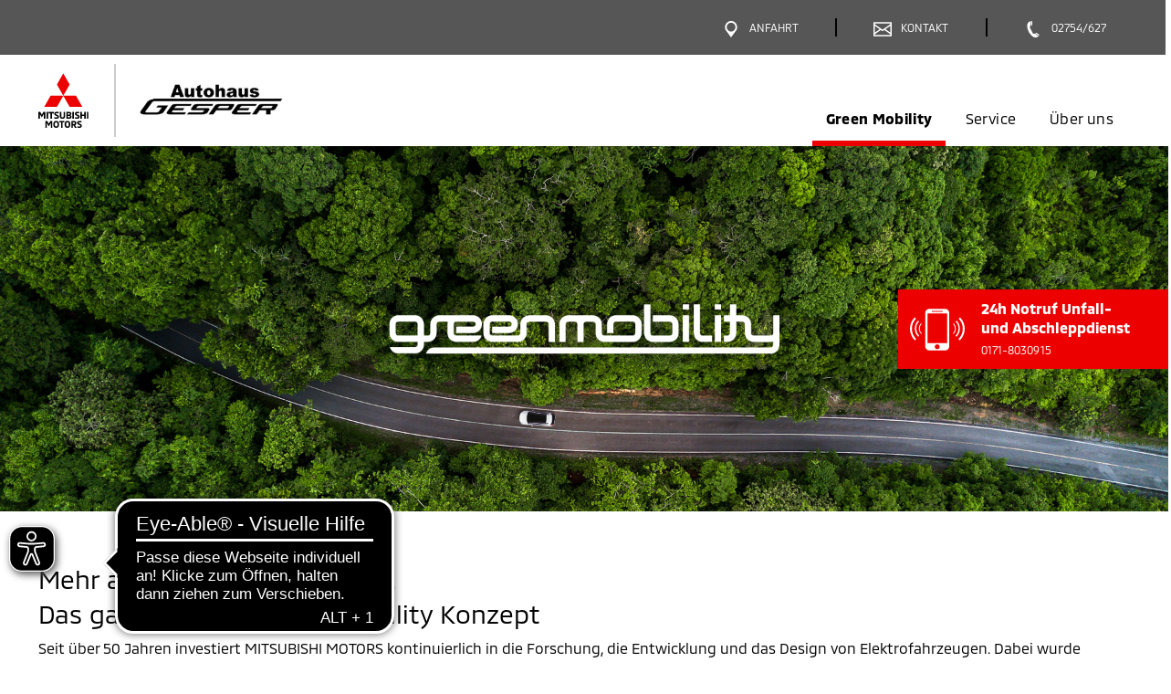

--- FILE ---
content_type: text/html; charset=utf-8
request_url: https://www.autohaus-gesper.de/greenmobility
body_size: 23757
content:
 <!DOCTYPE html>
<html lang="de">
<head><script type="text/javascript">window.PxStorage = {"isLoggedIn":false,"cookiedata":{"firmenbezeichnung":"Autohaus Gesper, Inh. Sven Gesper","strasse":"Sieg-Lahn-Str. 65","plz":"57334","ort":"Bad Laasphe-Feudingen"},"openingTimes":{"4962":{"service":{"days":{"1":[{"start":"07:45","end":"16:30"}],"2":[{"start":"07:45","end":"16:30"}],"3":[{"start":"07:45","end":"16:30"}],"4":[{"start":"07:45","end":"16:30"}],"5":[{"start":"07:45","end":"15:30"}]},"excludedTimes":[],"openingState":"geschlossen"},"sales":{"days":[],"excludedTimes":[],"openingState":"geschlossen"}}}};</script>
<script type="application/ld+json">{}</script>

<meta charset="utf-8">
<!-- 
	This website is powered by TYPO3 - inspiring people to share!
	TYPO3 is a free open source Content Management Framework initially created by Kasper Skaarhoj and licensed under GNU/GPL.
	TYPO3 is copyright 1998-2026 of Kasper Skaarhoj. Extensions are copyright of their respective owners.
	Information and contribution at https://typo3.org/
-->




<meta name="generator" content="TYPO3 CMS">
<meta name="viewport" content="width=device-width, initial-scale=1.0, minimum-scale=1.0">
<meta name="twitter:card" content="summary">
<meta name="theme-color" content="#575656">


<link rel="stylesheet" href="/typo3temp/assets/css/7015c8c4ac5ff815b57530b221005fc6.css?1769685072" media="all">







            <link rel="preload" href="/typo3conf/ext/mitsubishi_partnerseiten/Resources/Public/Fonts/Mmc/MMC-Regular.woff2" as="font" type="font/woff2"  crossorigin="anonymous">
            <link rel="preload" href="/typo3conf/ext/mitsubishi_partnerseiten/Resources/Public/Fonts/Mmc/MMC-Bold.woff2" as="font" type="font/woff2"  crossorigin="anonymous">
            <link rel="preload" href="/typo3conf/ext/mitsubishi_partnerseiten/Resources/Public/Css/style.css" as="style" onload="this.rel='stylesheet'">
            <noscript><link rel="stylesheet" href="/typo3conf/ext/mitsubishi_partnerseiten/Resources/Public/Css/style.css"></noscript>
            <link rel="preload" href="/typo3conf/ext/mitsubishi_partnerseiten/Resources/Public/ng-partnerweb/styles.css" as="style" onload="this.rel='stylesheet'">
            <noscript><link rel="stylesheet" href="/typo3conf/ext/mitsubishi_partnerseiten/Resources/Public/ng-partnerweb/styles.css"></noscript>

            <script type="text/plain" class="cmplazyload" data-cmp-vendor="c2722">

                console.log('!#! => ???');


                function setCookie(name, value, days, path) {
                    days = days === undefined ? 365 : days;
                    path = path === undefined ? '/' : path;

                    const d = new Date();
                    d.setDate(d.getDate() + days);
                    const cookie = [
                        name + '=' + value,
                        'expires=' + d.toUTCString(),
                        'path=' + path
                    ];

                    document.cookie = cookie.join(';');
                }

                function ajax(url, cb) {
                    var xhttp = new XMLHttpRequest();
                    xhttp.withCredentials = true;
                    xhttp.onreadystatechange = function() {
                        if (this.readyState === 4 && this.status === 200) {
                            if (typeof cb === 'function') {
                                cb(this);
                            }
                        }
                    };
                    xhttp.open('GET', url, true);
                    xhttp.send();
                }

                # Set Tracking Info
                #############
                # remove when tracking info is added
                #############
                function setCrossCookie(name, value, cb) {
                    ajax('https://tracking.carmato.io?s=' + name + '&v=' + value, cb);
                }

                function getCrossCookie(name, cb) {
                    ajax('https://tracking.carmato.io?g=' + name, function(res) {
                        if (res.responseText) {
                            cb(JSON.parse(res.responseText));
                        } else {
                            cb(false);
                        }
                    });
                }


                setTimeout(function() {
                if (typeof (getCrossCookie) === typeof (Function)) {


                    console.log('!#! => ok');

                    getCrossCookie('lead', function (isLead) {
                        if (isLead) {
                            setCookie('leadKiMailing', '1', 14, '/');
                        }
                    });

                    getCrossCookie('sonnenstromFahren', function (isSonnenstromFahren) {
                        if (isSonnenstromFahren) {
                            setCookie('sonnenstromFahren', '1', 14, '/');
                        }
                    });

                    getCrossCookie('solarstromFahren', function (isSolarstromFahren) {
                        if (isSolarstromFahren) {
                            setCookie('solarstromFahren', '1', 14, '/');
                        }
                    });

                    getCrossCookie('opvCorporate', function (isOpvCorporate) {
                        if (isOpvCorporate) {
                            setCookie('opvCorporate', isOpvCorporate, 14, '/');
                        }
                    });

                    getCrossCookie('linkedIn', function (linkedIn) {
                        if (linkedIn) {
                            setCookie('linkedIn', '1', 14, '/');
                        }
                    });

                    getCrossCookie('spaceStarEntdecken', function (spaceStarEntdecken) {
                        if (spaceStarEntdecken) {
                            setCookie('spaceStarEntdecken', '1', 14, '/');
                        }
                    });

                    getCrossCookie('vipProbefahrt', function (vipProbefahrt) {
                        if (vipProbefahrt) {
                            setCookie('vipProbefahrt', '1', 14, '/');
                        }
                    });
                }
                }, 0)
            </script><link rel="icon" sizes="192x192" href="/typo3conf/ext/mitsubishi_partnerseiten/Resources/Public/Images/icon-mitsubishi.png"><link rel="apple-touch-icon" href="/typo3conf/ext/mitsubishi_partnerseiten/Resources/Public/Images/icon-mitsubishi.png"><link rel="apple-touch-startup-image" href="/typo3conf/ext/mitsubishi_partnerseiten/Resources/Public/Images/icon-mitsubishi.png">
<link rel="canonical" href="/greenmobility"/>

<link rel="stylesheet" href="/typo3conf/ext/mitsubishi_partnerseiten/Resources/Public/ng-partnerweb/styles.css" media="print" onload="this.media='all'"><link rel="stylesheet" href="/typo3conf/ext/mitsubishi_partnerseiten/Resources/Public/ng-partnerweb/styles.css">
<link rel="stylesheet" href="/typo3conf/ext/mitsubishi_partnerseiten/Resources/Public/Css/style.css?t=77097cde69421819f393d7f2f3c28f7d4e22f1de">

                    <link rel="preconnect" href="https://cdn.consentmanager.net">
                    <link rel="preconnect" href="https://b.delivery.consentmanager.net">
                    <script>window.gdprAppliesGlobally=true;if(!("cmp_id" in window)||window.cmp_id<1){window.cmp_id=0}if(!("cmp_cdid" in window)){window.cmp_cdid="7641cc940fe5"}if(!("cmp_params" in window)){window.cmp_params=""}if(!("cmp_host" in window)){window.cmp_host="b.delivery.consentmanager.net"}if(!("cmp_cdn" in window)){window.cmp_cdn="cdn.consentmanager.net"}if(!("cmp_proto" in window)){window.cmp_proto="https:"}if(!("cmp_codesrc" in window)){window.cmp_codesrc="1"}window.cmp_getsupportedLangs=function(){var b=["DE","EN","FR","IT","NO","DA","FI","ES","PT","RO","BG","ET","EL","GA","HR","LV","LT","MT","NL","PL","SV","SK","SL","CS","HU","RU","SR","ZH","TR","UK","AR","BS"];if("cmp_customlanguages" in window){for(var a=0;a<window.cmp_customlanguages.length;a++){b.push(window.cmp_customlanguages[a].l.toUpperCase())}}return b};window.cmp_getRTLLangs=function(){var a=["AR"];if("cmp_customlanguages" in window){for(var b=0;b<window.cmp_customlanguages.length;b++){if("r" in window.cmp_customlanguages[b]&&window.cmp_customlanguages[b].r){a.push(window.cmp_customlanguages[b].l)}}}return a};window.cmp_getlang=function(j){if(typeof(j)!="boolean"){j=true}if(j&&typeof(cmp_getlang.usedlang)=="string"&&cmp_getlang.usedlang!==""){return cmp_getlang.usedlang}var g=window.cmp_getsupportedLangs();var c=[];var f=location.hash;var e=location.search;var a="languages" in navigator?navigator.languages:[];if(f.indexOf("cmplang=")!=-1){c.push(f.substr(f.indexOf("cmplang=")+8,2).toUpperCase())}else{if(e.indexOf("cmplang=")!=-1){c.push(e.substr(e.indexOf("cmplang=")+8,2).toUpperCase())}else{if("cmp_setlang" in window&&window.cmp_setlang!=""){c.push(window.cmp_setlang.toUpperCase())}else{if(a.length>0){for(var d=0;d<a.length;d++){c.push(a[d])}}}}}if("language" in navigator){c.push(navigator.language)}if("userLanguage" in navigator){c.push(navigator.userLanguage)}var h="";for(var d=0;d<c.length;d++){var b=c[d].toUpperCase();if(g.indexOf(b)!=-1){h=b;break}if(b.indexOf("-")!=-1){b=b.substr(0,2)}if(g.indexOf(b)!=-1){h=b;break}}if(h==""&&typeof(cmp_getlang.defaultlang)=="string"&&cmp_getlang.defaultlang!==""){return cmp_getlang.defaultlang}else{if(h==""){h="EN"}}h=h.toUpperCase();return h};(function(){var n=document;var p=n.getElementsByTagName;var q=window;var f="";var b="_en";if("cmp_getlang" in q){f=q.cmp_getlang().toLowerCase();if("cmp_customlanguages" in q){for(var h=0;h<q.cmp_customlanguages.length;h++){if(q.cmp_customlanguages[h].l.toUpperCase()==f.toUpperCase()){f="en";break}}}b="_"+f}function g(i,e){var t="";i+="=";var s=i.length;var d=location;if(d.hash.indexOf(i)!=-1){t=d.hash.substr(d.hash.indexOf(i)+s,9999)}else{if(d.search.indexOf(i)!=-1){t=d.search.substr(d.search.indexOf(i)+s,9999)}else{return e}}if(t.indexOf("&")!=-1){t=t.substr(0,t.indexOf("&"))}return t}var j=("cmp_proto" in q)?q.cmp_proto:"https:";if(j!="http:"&&j!="https:"){j="https:"}var k=("cmp_ref" in q)?q.cmp_ref:location.href;var r=n.createElement("script");r.setAttribute("data-cmp-ab","1");var c=g("cmpdesign","");var a=g("cmpregulationkey","");var o=g("cmpatt","");r.src=j+"//"+q.cmp_host+"/delivery/cmp.php?"+("cmp_id" in q&&q.cmp_id>0?"id="+q.cmp_id:"")+("cmp_cdid" in q?"cdid="+q.cmp_cdid:"")+"&h="+encodeURIComponent(k)+(c!=""?"&cmpdesign="+encodeURIComponent(c):"")+(a!=""?"&cmpregulationkey="+encodeURIComponent(a):"")+(o!=""?"&cmpatt="+encodeURIComponent(o):"")+("cmp_params" in q?"&"+q.cmp_params:"")+(n.cookie.length>0?"&__cmpfcc=1":"")+"&l="+f.toLowerCase()+"&o="+(new Date()).getTime();r.type="text/javascript";r.async=true;if(n.currentScript&&n.currentScript.parentElement){n.currentScript.parentElement.appendChild(r)}else{if(n.body){n.body.appendChild(r)}else{var m=p("body");if(m.length==0){m=p("div")}if(m.length==0){m=p("span")}if(m.length==0){m=p("ins")}if(m.length==0){m=p("script")}if(m.length==0){m=p("head")}if(m.length>0){m[0].appendChild(r)}}}var r=n.createElement("script");r.src=j+"//"+q.cmp_cdn+"/delivery/js/cmp"+b+".min.js";r.type="text/javascript";r.setAttribute("data-cmp-ab","1");r.async=true;if(n.currentScript&&n.currentScript.parentElement){n.currentScript.parentElement.appendChild(r)}else{if(n.body){n.body.appendChild(r)}else{var m=p("body");if(m.length==0){m=p("div")}if(m.length==0){m=p("span")}if(m.length==0){m=p("ins")}if(m.length==0){m=p("script")}if(m.length==0){m=p("head")}if(m.length>0){m[0].appendChild(r)}}}})();window.cmp_addFrame=function(b){if(!window.frames[b]){if(document.body){var a=document.createElement("iframe");a.style.cssText="display:none";if("cmp_cdn" in window&&"cmp_ultrablocking" in window&&window.cmp_ultrablocking>0){a.src="//"+window.cmp_cdn+"/delivery/empty.html"}a.name=b;document.body.appendChild(a)}else{window.setTimeout(window.cmp_addFrame,10,b)}}};window.cmp_rc=function(h){var b=document.cookie;var f="";var d=0;while(b!=""&&d<100){d++;while(b.substr(0,1)==" "){b=b.substr(1,b.length)}var g=b.substring(0,b.indexOf("="));if(b.indexOf(";")!=-1){var c=b.substring(b.indexOf("=")+1,b.indexOf(";"))}else{var c=b.substr(b.indexOf("=")+1,b.length)}if(h==g){f=c}var e=b.indexOf(";")+1;if(e==0){e=b.length}b=b.substring(e,b.length)}return(f)};window.cmp_stub=function(){var a=arguments;__cmp.a=__cmp.a||[];if(!a.length){return __cmp.a}else{if(a[0]==="ping"){if(a[1]===2){a[2]({gdprApplies:gdprAppliesGlobally,cmpLoaded:false,cmpStatus:"stub",displayStatus:"hidden",apiVersion:"2.0",cmpId:31},true)}else{a[2](false,true)}}else{if(a[0]==="getUSPData"){a[2]({version:1,uspString:window.cmp_rc("")},true)}else{if(a[0]==="getTCData"){__cmp.a.push([].slice.apply(a))}else{if(a[0]==="addEventListener"||a[0]==="removeEventListener"){__cmp.a.push([].slice.apply(a))}else{if(a.length==4&&a[3]===false){a[2]({},false)}else{__cmp.a.push([].slice.apply(a))}}}}}}};window.cmp_gppstub=function(){var a=arguments;__gpp.q=__gpp.q||[];if(!a.length){return __gpp.q}var g=a[0];var f=a.length>1?a[1]:null;var e=a.length>2?a[2]:null;if(g==="ping"){return{gppVersion:"1.0",cmpStatus:"stub",cmpDisplayStatus:"hidden",apiSupport:[],currentAPI:"",cmpId:31}}else{if(g==="addEventListener"){__gpp.e=__gpp.e||[];if(!("lastId" in __gpp)){__gpp.lastId=0}__gpp.lastId++;var c=__gpp.lastId;__gpp.e.push({id:c,callback:f});return{eventName:"listenerRegistered",listenerId:c,data:true}}else{if(g==="removeEventListener"){var h=false;__gpp.e=__gpp.e||[];for(var d=0;d<__gpp.e.length;d++){if(__gpp.e[d].id==e){__gpp.e[d].splice(d,1);h=true;break}}return{eventName:"listenerRemoved",listenerId:e,data:h}}else{if(g==="hasSection"||g==="getSection"||g==="getField"||g==="getGPPString"){return null}else{__gpp.q.push([].slice.apply(a))}}}}};window.cmp_msghandler=function(d){var a=typeof d.data==="string";try{var c=a?JSON.parse(d.data):d.data}catch(f){var c=null}if(typeof(c)==="object"&&c!==null&&"__cmpCall" in c){var b=c.__cmpCall;window.__cmp(b.command,b.parameter,function(h,g){var e={__cmpReturn:{returnValue:h,success:g,callId:b.callId}};d.source.postMessage(a?JSON.stringify(e):e,"*")})}if(typeof(c)==="object"&&c!==null&&"__uspapiCall" in c){var b=c.__uspapiCall;window.__uspapi(b.command,b.version,function(h,g){var e={__uspapiReturn:{returnValue:h,success:g,callId:b.callId}};d.source.postMessage(a?JSON.stringify(e):e,"*")})}if(typeof(c)==="object"&&c!==null&&"__tcfapiCall" in c){var b=c.__tcfapiCall;window.__tcfapi(b.command,b.version,function(h,g){var e={__tcfapiReturn:{returnValue:h,success:g,callId:b.callId}};d.source.postMessage(a?JSON.stringify(e):e,"*")},b.parameter)}if(typeof(c)==="object"&&c!==null&&"__gppCall" in c){var b=c.__gppCall;window.__gpp(b.command,function(h,g){var e={__gppReturn:{returnValue:h,success:g,callId:b.callId}};d.source.postMessage(a?JSON.stringify(e):e,"*")},b.parameter,"version" in b?b.version:1)}};window.cmp_setStub=function(a){if(!(a in window)||(typeof(window[a])!=="function"&&typeof(window[a])!=="object"&&(typeof(window[a])==="undefined"||window[a]!==null))){window[a]=window.cmp_stub;window[a].msgHandler=window.cmp_msghandler;window.addEventListener("message",window.cmp_msghandler,false)}};window.cmp_setGppStub=function(a){if(!(a in window)||(typeof(window[a])!=="function"&&typeof(window[a])!=="object"&&(typeof(window[a])==="undefined"||window[a]!==null))){window[a]=window.cmp_gppstub;window[a].msgHandler=window.cmp_msghandler;window.addEventListener("message",window.cmp_msghandler,false)}};window.cmp_addFrame("__cmpLocator");if(!("cmp_disableusp" in window)||!window.cmp_disableusp){window.cmp_addFrame("__uspapiLocator")}if(!("cmp_disabletcf" in window)||!window.cmp_disabletcf){window.cmp_addFrame("__tcfapiLocator")}if(!("cmp_disablegpp" in window)||!window.cmp_disablegpp){window.cmp_addFrame("__gppLocator")}window.cmp_setStub("__cmp");if(!("cmp_disabletcf" in window)||!window.cmp_disabletcf){window.cmp_setStub("__tcfapi")}if(!("cmp_disableusp" in window)||!window.cmp_disableusp){window.cmp_setStub("__uspapi")}if(!("cmp_disablegpp" in window)||!window.cmp_disablegpp){window.cmp_setGppStub("__gpp")};</script>
                

                    <!-- Matomo -->
                    <script type="text/plain" class="cmplazyload" data-cmp-vendor="s974">
                    var _paq = window._paq || [];
                    /* tracker methods like "setCustomDimension" should be called before "trackPageView" */
                    _paq.push(['trackPageView']);
                    _paq.push(['enableLinkTracking']);
                    (function() {
                        var u="//matomo.carmato.io/";
                        _paq.push(['setTrackerUrl', u+'matomo.php']);
                        _paq.push(['setSiteId', 207]);
                        var d=document, g=d.createElement('script'), s=d.getElementsByTagName('script')[0];
                        g.type='text/javascript'; g.async=true; g.defer=true; g.src=u+'matomo.js'; s.parentNode.insertBefore(g,s);
                    })();

                        /**
                         * Track global Goals via JS - COMMENTED!!! IS IMPLEMENTED ON THE HTML ELEMENT WITH ONCLICK

                        jQuery(document).ready(function(){

                            // Track Click on Phone-Nummer
                            jQuery('a[href^="tel:"]').click(function() {
                                _paq.push(['trackGoal', 1]);
                            });


                            jQuery('form[name="contactForm"]').on('submit', function(e) {

                                var formType = jQuery(this).find('input[id="tx_mitsubishipartnerseiten_pi1[formType]"]').val();

                                // Track Kontaktformular
                                if(formType=="contact") {
                                    _paq.push(['trackGoal', 2]);
                                }

                                // Track Angebotsformular
                                if(formType=="offer") {
                                    _paq.push(['trackGoal', 3]);
                                }

                                // Track Probefahrtsformular
                                if(formType=="testdrive") {
                                    _paq.push(['trackGoal', 4]);
                                }

                                // Track Serviceformular
                                if(formType=="service") {
                                    _paq.push(['trackGoal', 5]);
                                }
                            });

                        });

                        */

                    </script>

                    <!-- End Piwik Code -->
                
<title>Green Mobility - bei Autohaus Gesper, Inh. Sven Gesper in Bad Laasphe-Feudingen.</title>
<meta http-equiv="Content-Type" content="text/html; charset=utf-8" />
<meta http-equiv="content-language" content="de" />
<meta name="description" content="Autohaus Gesper, Inh. Sven Gesper ist Ihr Ansprechpartner für umweltschonende Elektromobilität. Ladestationen finden Sie bei uns im Green Mobility Center. Jetzt vorbeikommen!" />
<meta name="robots" content="index,follow" />
</head>
<body>

	<div class="tx-mitsubishi-partnerseiten">
		
   
    

            <div id="c2" class="frame frame-default frame-type-list frame-layout-0">
                
                
                    



                
                
                    

    



                
                

    
        

<div class="tx-mitsubishi-partnerseiten" xmlns:f="http://www.w3.org/1999/html">
    
        

    
            

        		    

                    <div class="container-fluid">
                        <header class="header page-header">
                            <div class="partnerData" id="partnerData">
                                <section class="o-110" data-require="organism/110">
    <div class="o-110__partner-navigation">
        <div class="row">
            <div class="container">
                <div class="row">
                    <div class="col-12">
                        
<div class="m-0080">
    
        


<a href="#"  
aria-label="Menü"
data-target="nav" target="" 
class="a-03600 js-button-menu mobile--flex ty3-atom" 
onclick="">
    <span class="button-like">
        <div class="icon" aria-hidden="true" role="presentation">
            
                    <span class="lazyload js-lazysvg" data-path="/typo3conf/ext/mitsubishi_partnerseiten/Resources/Public/Icons/relaunch/icon_burger_nav.svg"></span>
                
        </div>
        <div class="icon icon--active">
            <span class="lazyload js-lazysvg" data-path="/typo3conf/ext/mitsubishi_partnerseiten/Resources/Public/Icons/relaunch/icon_schliessen.svg"></span>
        </div>
        <span class="text mobile">Menü</span>
        <span class="text desktop"></span>
        <span class="text text--active">Schließen</span>
    </span>
</a>
    

        
    
        


<a href="/?anchor=dealerfacts"  
aria-label="Anfahrt"
data-target="route" target="" 
class="a-03600 js-button-menu ty3-atom" 
onclick="">
    <span class="button-like">
        <div class="icon" aria-hidden="true" role="presentation">
            
                    <span class="lazyload js-lazysvg" data-path="/typo3conf/ext/mitsubishi_partnerseiten/Resources/Public/Icons/relaunch/icon_pin_legende_servicepartner.svg"></span>
                
        </div>
        <div class="icon icon--active">
            <span class="lazyload js-lazysvg" data-path="/typo3conf/ext/mitsubishi_partnerseiten/Resources/Public/Icons/relaunch/icon_schliessen.svg"></span>
        </div>
        <span class="text mobile">Anfahrt</span>
        <span class="text desktop">Anfahrt</span>
        <span class="text text--active">Schließen</span>
    </span>
</a>
    

        
            <div class="separator" aria-hidden="true" role="presentation"></div>
          
    
        


<a href="/kontakt"  
aria-label="Kontakt"
data-target="contact" target="" 
class="a-03600 js-button-menu ty3-atom" 
onclick="">
    <span class="button-like">
        <div class="icon" aria-hidden="true" role="presentation">
            
                    <span class="lazyload js-lazysvg" data-path="/typo3conf/ext/mitsubishi_partnerseiten/Resources/Public/Icons/relaunch/icon_email_probefahrt_formular.svg"></span>
                
        </div>
        <div class="icon icon--active">
            <span class="lazyload js-lazysvg" data-path="/typo3conf/ext/mitsubishi_partnerseiten/Resources/Public/Icons/relaunch/icon_schliessen.svg"></span>
        </div>
        <span class="text mobile">Kontakt</span>
        <span class="text desktop">Kontakt</span>
        <span class="text text--active">Schließen</span>
    </span>
</a>
    

        
            <div class="separator" aria-hidden="true" role="presentation"></div>
          
    
        


<a href="tel: 02754/627"  
aria-label="Anrufen"
data-target="call" target="" 
class="a-03600  ty3-atom" 
onclick="_paq.push(['trackGoal', 1]);">
    <span class="button-like">
        <div class="icon" aria-hidden="true" role="presentation">
            
                    <span class="lazyload js-lazysvg" data-path="/typo3conf/ext/mitsubishi_partnerseiten/Resources/Public/Icons/relaunch/icon_hotline_probefahrt_formular.svg"></span>
                
        </div>
        <div class="icon icon--active">
            <span class="lazyload js-lazysvg" data-path="/typo3conf/ext/mitsubishi_partnerseiten/Resources/Public/Icons/relaunch/icon_schliessen.svg"></span>
        </div>
        <span class="text mobile">Anrufen</span>
        <span class="text desktop">02754/627</span>
        <span class="text text--active">Schließen</span>
    </span>
</a>
    

        
    
</div>
                    </div>
                    
                </div>
            </div>
        </div>
    </div>
    <div class="o-110__main-navigation">
        <div class="row">
            <div class="container">
                <div class="row">
                    <div class="col-12">
                        <a href="/" class="m-0010"  aria-label="Zur Startseite">
    
<div class="a-00100 a-00100--a ty3-atom">
    
        <span  aria-hidden="true" role="presentation">
            <span class="lazyload js-lazysvg" data-path="/typo3conf/ext/mitsubishi_partnerseiten/Resources/Public/Images/mitsubishi-logo.svg"></span>
        </span>
    
    
            
        
</div>

    <span class="seperator"></span>
    
<div class="a-00100 a-00100--b ty3-atom">
    
    
            <!-- <span style="color: red">00100b Partnerlogo BE-Einbindung fehlt</span> -->
            <img height="60" alt="Logo von Autohaus Gesper" title="Autohaus Gesper" src="/api/image/image-cache/mitsubishi_partnerseiten/4962/4962-logoImage-1737646409.jpg?height=60&amp;t=1737646415" data-src="/api/image/image-cache/mitsubishi_partnerseiten/4962/4962-logoImage-1737646409.jpg?height=60&amp;t=1737646415" class="img-fluid image lazyload" />
            <!-- <img class="img-fluid image lazyload"
                src="/api/image/image-cache/mitsubishi_partnerseiten/4962/4962-logoImage-1737646409.jpg?height=60&amp;t=1737646415"
                data-src="image-cache/mitsubishi_partnerseiten/4962/4962-logoImage-1737646409.jpg"
                alt="Logo von Autohaus Gesper"
                title="Autohaus Gesper"
                height="60" /> -->

            <div class="a-00100__image-ie" style="background-image: url(/api/image/image-cache/mitsubishi_partnerseiten/4962/4962-logoImage-1737646409.jpg?height=60&amp;t=1737646415)"></div>
        
</div>

</a>
                        
                                <div class="o-110__navi-container desktop">
                                    <nav itemscope itemtype="http://schema.org/SiteNavigationElement" class="m-0250 nav navbar-nav" aria-label="Hauptnavigation"
    data-require="molecules/0250">
    <ul class="m-0250__ul desktop--flex js-listNavbar">
        
                
                
                        
                        
                    

            


        
        
        
        
            <li class="item-greenmobility">
                <a class="active" title="Green Mobility - Autohaus Gesper" href="/greenmobility">
                    Green Mobility</a>
            </li>
        

        
        
            <li class="item-service">
                
                        
                                <a title="Service - Autohaus Gesper" href="/service">Service
                                </a>
                            
                    
            </li>
        
        
        
            <li class="m-0250__dropdown item-ueberuns">
                <a role="button" aria-haspopup="true" aria-expanded="false" aria-controls="submenu-ueberuns-desktop" class=" " title="Über Uns - Autohaus Gesper" tabindex="0" href="/ueberuns">
                    Über uns
                </a>
                
                    <ul id="submenu-ueberuns-desktop" class="m-0250__dropdownBody" role="menu" aria-label="Untermenü Über uns">
                        
                            <li role="menuitem">
                                <a href="/ueberuns#team">Unser Team</a>
                            </li>
                        
                        
                        
                        
                            <li role="menuitem">
                                <a href="/ueberuns#kooperationen">Kooperationen</a>
                            </li>
                        
                        
                            <li role="menuitem">
                                <a href="/ueberuns#galerie">Galerie</a>
                            </li>
                        
                    </ul>
                
            </li>
        
    </ul>

    <div class="m-0250__icon-link-list mobile">

        
                
                

                        



        <a aria-label="Fahrzeuge" class="a-01200 a-01200--c ty3-atom" title="Fahrzeuge - Autohaus Gesper" href="/fahrzeuge">
            <div class="elementWrapper">
                <span class="icon" aria-hidden="true">
                    
                        <span class="lazyload js-lazysvg" data-path="/typo3conf/ext/mitsubishi_partnerseiten/Resources/Public/Icons/relaunch/icon_alle2.svg"></span>
                    
                </span>
                <span class="text">Fahrzeuge</span>
            </div>
            <span class="arrow" aria-hidden="true">
                <span class="lazyload js-lazysvg" data-path="/typo3conf/ext/mitsubishi_partnerseiten/Resources/Public/Icons/relaunch/icon_arrow_schwarz_right.svg"></span>
            </span>
        </a>
    
                    

            
        
        
            



        <a aria-label="Green Mobility" class="a-01200 a-01200--c ty3-atom" title="Green Mobility - Autohaus Gesper" href="/greenmobility">
            <div class="elementWrapper">
                <span class="icon" aria-hidden="true">
                    
                        <span class="lazyload js-lazysvg" data-path="/typo3conf/ext/mitsubishi_partnerseiten/Resources/Public/Icons/relaunch/icon_green-mobility2.svg"></span>
                    
                </span>
                <span class="text">Green Mobility</span>
            </div>
            <span class="arrow" aria-hidden="true">
                <span class="lazyload js-lazysvg" data-path="/typo3conf/ext/mitsubishi_partnerseiten/Resources/Public/Icons/relaunch/icon_arrow_schwarz_right.svg"></span>
            </span>
        </a>
    
        
        
            



        <a aria-label="Service" class="a-01200 a-01200--c ty3-atom" title="Service - Autohaus Gesper" href="/service">
            <div class="elementWrapper">
                <span class="icon" aria-hidden="true">
                    
                        <span class="lazyload js-lazysvg" data-path="/typo3conf/ext/mitsubishi_partnerseiten/Resources/Public/Icons/relaunch/icon_service2.svg"></span>
                    
                </span>
                <span class="text">Service</span>
            </div>
            <span class="arrow" aria-hidden="true">
                <span class="lazyload js-lazysvg" data-path="/typo3conf/ext/mitsubishi_partnerseiten/Resources/Public/Icons/relaunch/icon_arrow_schwarz_right.svg"></span>
            </span>
        </a>
    
        
        
            



        
                <a class="a-01200 a-01200--d js-m-0250-dropdown ty3-atom" aria-label="Über uns">
                    <div class="elementWrapper">
                        
                            <span class="icon" aria-hidden="true">
                                <span class="lazyload js-lazysvg" data-path="/typo3conf/ext/mitsubishi_partnerseiten/Resources/Public/Icons/relaunch/icon_ueber-uns2.svg"></span>
                            </span>
                        
                        <span class="text">Über uns</span>
                    </div>
                    <span class="arrow" aria-hidden="true">
                        <span class="lazyload js-lazysvg" data-path="/typo3conf/ext/mitsubishi_partnerseiten/Resources/Public/Icons/relaunch/icon_arrow_schwarz_right.svg"></span>
                    </span>
                </a>
            
    
            <div class="m-0250__dropdownMobileBody js-m-0250-dropdownbody hidden">
                
                    



        
                <a href="/ueberuns/#team" aria-label="Unser Team" class="a-01200 a-01200--c ty3-atom">
                    <div class="elementWrapper">
                        
                        <span class="text">Unser Team</span>
                    </div>
                    <span class="arrow" aria-hidden="true">
                        <span class="lazyload js-lazysvg" data-path="/typo3conf/ext/mitsubishi_partnerseiten/Resources/Public/Icons/relaunch/icon_arrow_schwarz_right.svg"></span>
                    </span>
                </a>
            
    
                
                
                
                
                    



        
                <a href="/ueberuns/#kooperationen" aria-label="Kooperationen" class="a-01200 a-01200--c ty3-atom">
                    <div class="elementWrapper">
                        
                        <span class="text">Kooperationen</span>
                    </div>
                    <span class="arrow" aria-hidden="true">
                        <span class="lazyload js-lazysvg" data-path="/typo3conf/ext/mitsubishi_partnerseiten/Resources/Public/Icons/relaunch/icon_arrow_schwarz_right.svg"></span>
                    </span>
                </a>
            
    
                
                
                    



        
                <a href="/ueberuns/#galerie" aria-label="Galerie" class="a-01200 a-01200--c ty3-atom">
                    <div class="elementWrapper">
                        
                        <span class="text">Galerie</span>
                    </div>
                    <span class="arrow" aria-hidden="true">
                        <span class="lazyload js-lazysvg" data-path="/typo3conf/ext/mitsubishi_partnerseiten/Resources/Public/Icons/relaunch/icon_arrow_schwarz_right.svg"></span>
                    </span>
                </a>
            
    
                
            </div>
        
    </div>
</nav>
                                </div>
                            
 
                        <div id="container-wrapper" class="o-110__navi-container mobile js-containerWrapper">
                            <div class="o-110__navi-container-mobile-wrapper js-mobileItemWrapper js-container-wrapper-nav">
                                <div class="o-110__navi-container-mobile js-container js-container-nav">
                                    <nav itemscope itemtype="http://schema.org/SiteNavigationElement" class="m-0250 nav navbar-nav" aria-label="Hauptnavigation"
    data-require="molecules/0250">
    <ul class="m-0250__ul desktop--flex js-listNavbar">
        
                
                
                        
                        
                    

            


        
        
        
        
            <li class="item-greenmobility">
                <a class="active" title="Green Mobility - Autohaus Gesper" href="/greenmobility">
                    Green Mobility</a>
            </li>
        

        
        
            <li class="item-service">
                
                        
                                <a title="Service - Autohaus Gesper" href="/service">Service
                                </a>
                            
                    
            </li>
        
        
        
            <li class="m-0250__dropdown item-ueberuns">
                <a role="button" aria-haspopup="true" aria-expanded="false" aria-controls="submenu-ueberuns-mobile" class=" " title="Über Uns - Autohaus Gesper" tabindex="0" href="/ueberuns">
                    Über uns
                </a>
                
                    <ul id="submenu-ueberuns-mobile" class="m-0250__dropdownBody" role="menu" aria-label="Untermenü Über uns">
                        
                            <li role="menuitem">
                                <a href="/ueberuns#team">Unser Team</a>
                            </li>
                        
                        
                        
                        
                            <li role="menuitem">
                                <a href="/ueberuns#kooperationen">Kooperationen</a>
                            </li>
                        
                        
                            <li role="menuitem">
                                <a href="/ueberuns#galerie">Galerie</a>
                            </li>
                        
                    </ul>
                
            </li>
        
    </ul>

    <div class="m-0250__icon-link-list mobile">

        
                
                

                        



        <a aria-label="Fahrzeuge" class="a-01200 a-01200--c ty3-atom" title="Fahrzeuge - Autohaus Gesper" href="/fahrzeuge">
            <div class="elementWrapper">
                <span class="icon" aria-hidden="true">
                    
                        <span class="lazyload js-lazysvg" data-path="/typo3conf/ext/mitsubishi_partnerseiten/Resources/Public/Icons/relaunch/icon_alle2.svg"></span>
                    
                </span>
                <span class="text">Fahrzeuge</span>
            </div>
            <span class="arrow" aria-hidden="true">
                <span class="lazyload js-lazysvg" data-path="/typo3conf/ext/mitsubishi_partnerseiten/Resources/Public/Icons/relaunch/icon_arrow_schwarz_right.svg"></span>
            </span>
        </a>
    
                    

            
        
        
            



        <a aria-label="Green Mobility" class="a-01200 a-01200--c ty3-atom" title="Green Mobility - Autohaus Gesper" href="/greenmobility">
            <div class="elementWrapper">
                <span class="icon" aria-hidden="true">
                    
                        <span class="lazyload js-lazysvg" data-path="/typo3conf/ext/mitsubishi_partnerseiten/Resources/Public/Icons/relaunch/icon_green-mobility2.svg"></span>
                    
                </span>
                <span class="text">Green Mobility</span>
            </div>
            <span class="arrow" aria-hidden="true">
                <span class="lazyload js-lazysvg" data-path="/typo3conf/ext/mitsubishi_partnerseiten/Resources/Public/Icons/relaunch/icon_arrow_schwarz_right.svg"></span>
            </span>
        </a>
    
        
        
            



        <a aria-label="Service" class="a-01200 a-01200--c ty3-atom" title="Service - Autohaus Gesper" href="/service">
            <div class="elementWrapper">
                <span class="icon" aria-hidden="true">
                    
                        <span class="lazyload js-lazysvg" data-path="/typo3conf/ext/mitsubishi_partnerseiten/Resources/Public/Icons/relaunch/icon_service2.svg"></span>
                    
                </span>
                <span class="text">Service</span>
            </div>
            <span class="arrow" aria-hidden="true">
                <span class="lazyload js-lazysvg" data-path="/typo3conf/ext/mitsubishi_partnerseiten/Resources/Public/Icons/relaunch/icon_arrow_schwarz_right.svg"></span>
            </span>
        </a>
    
        
        
            



        
                <a class="a-01200 a-01200--d js-m-0250-dropdown ty3-atom" aria-label="Über uns">
                    <div class="elementWrapper">
                        
                            <span class="icon" aria-hidden="true">
                                <span class="lazyload js-lazysvg" data-path="/typo3conf/ext/mitsubishi_partnerseiten/Resources/Public/Icons/relaunch/icon_ueber-uns2.svg"></span>
                            </span>
                        
                        <span class="text">Über uns</span>
                    </div>
                    <span class="arrow" aria-hidden="true">
                        <span class="lazyload js-lazysvg" data-path="/typo3conf/ext/mitsubishi_partnerseiten/Resources/Public/Icons/relaunch/icon_arrow_schwarz_right.svg"></span>
                    </span>
                </a>
            
    
            <div class="m-0250__dropdownMobileBody js-m-0250-dropdownbody hidden">
                
                    



        
                <a href="/ueberuns/#team" aria-label="Unser Team" class="a-01200 a-01200--c ty3-atom">
                    <div class="elementWrapper">
                        
                        <span class="text">Unser Team</span>
                    </div>
                    <span class="arrow" aria-hidden="true">
                        <span class="lazyload js-lazysvg" data-path="/typo3conf/ext/mitsubishi_partnerseiten/Resources/Public/Icons/relaunch/icon_arrow_schwarz_right.svg"></span>
                    </span>
                </a>
            
    
                
                
                
                
                    



        
                <a href="/ueberuns/#kooperationen" aria-label="Kooperationen" class="a-01200 a-01200--c ty3-atom">
                    <div class="elementWrapper">
                        
                        <span class="text">Kooperationen</span>
                    </div>
                    <span class="arrow" aria-hidden="true">
                        <span class="lazyload js-lazysvg" data-path="/typo3conf/ext/mitsubishi_partnerseiten/Resources/Public/Icons/relaunch/icon_arrow_schwarz_right.svg"></span>
                    </span>
                </a>
            
    
                
                
                    



        
                <a href="/ueberuns/#galerie" aria-label="Galerie" class="a-01200 a-01200--c ty3-atom">
                    <div class="elementWrapper">
                        
                        <span class="text">Galerie</span>
                    </div>
                    <span class="arrow" aria-hidden="true">
                        <span class="lazyload js-lazysvg" data-path="/typo3conf/ext/mitsubishi_partnerseiten/Resources/Public/Icons/relaunch/icon_arrow_schwarz_right.svg"></span>
                    </span>
                </a>
            
    
                
            </div>
        
    </div>
</nav>
                                </div>
                            </div>
                            <div class="o-110__navi-container-mobile-wrapper js-mobileItemWrapper js-container-wrapper-route">
                                <div class="o-110__navi-container-mobile js-container js-container-route">
                                    <div class="row">
    <div class="col-12">
        
    <div class="m-0251" role="region" aria-label="Standort Autohaus Gesper">
        <div class="row">
            <div class="col-12">
                <h1>Autohaus Gesper</h1>
            </div>
        </div>
        <div class="row">
            <div class="col-12">
                
                    <span>Sieg-Lahn-Str. 65</span><br>
                
                
                    <span>57334</span>
                
                
                    <span>Bad Laasphe-Feudingen</span>
                
            </div>
            
        </div>
        <div class="row">
            
            <div class="col-12">
                
<a href="https://www.google.de/maps?saddr=&amp;daddr=50.9380555555556%2C8.32194444444444" aria-label="Route berechnen" target="_blank" class="a-00800 a-00800-- ty3-atom" rel="noopener">
    <span class="text">Route berechnen</span>
</a>

            </div>
        </div>
        <div class="row">
            <div class="col-12">
                

<a data-require="general/renderOpeningState" class="a-03400 js-openingTimesWrapper ty3-atom" data-toggle="collapse" href="#collapse-4962" role="button" aria-expanded="false" aria-controls="collapse-4962" aria-label="Öffnungszeiten anzeigen">
    <div class="elementWrapper">
        <span class="text js-openingState js-isInNavi" data-partner="4962"></span>
        
    </div>
    <span class="arrow" aria-hidden="true">></span>
</a>
<div class="collapse a-03400__collapse ty3-atom" id="collapse-4962">
    <div class="row">
        
        
            <div class="col-md-12 col-sm-6">
                <h3 class="subheadline subheadline--noMargin">Service</h3>
                <div class="row openingHours">
                    
                        
    
        <div class="col-lg-6 col-6 dayCol">
            <p class="copy openingTime">
               Montag - Donnerstag
            </p>
        </div>
        <div class="col-lg-6 col-6 text-right timeCol">
            <p class="copy openingTime">
                
                    <span class="no-break">07:45 Uhr -</span><span class="no-break"> 16:30 Uhr</span><br>
                
            </p>
        </div>
    

                    
                        
    
        <div class="col-lg-6 col-6 dayCol">
            <p class="copy openingTime">
               Freitag
            </p>
        </div>
        <div class="col-lg-6 col-6 text-right timeCol">
            <p class="copy openingTime">
                
                    <span class="no-break">07:45 Uhr -</span><span class="no-break"> 15:30 Uhr</span><br>
                
            </p>
        </div>
    

                    
                </div>
            </div>
        
    </div>
</div>



            </div>
        </div>
    </div>

        
    </div>
</div>



                                </div>
                            </div>
                            <div class="o-110__navi-container-mobile-wrapper js-mobileItemWrapper js-container-wrapper-call">
                                <div class="o-110__navi-container-mobile js-container js-container-call">
                                    <div class="row">
    <div class="col-12">
        
        
    <div class="m-0252" role="region" aria-label="Filiale Autohaus Gesper{f:if(condition: filiale.ort, then: ' in ' + filiale.ort, else: '')}">
        <div class="row">
            <div class="col-12">
                <h2>Autohaus Gesper - Bad Laasphe-Feudingen</h2>
            </div>
        </div>
        <div class="row">
            <div class="col-12">
                

<a href="tel: 02754/627" aria-label="02754/627" class="a-00900 a-00900--  ty3-atom">
    <span class="icon" aria-hidden="true">
        
            <span class="lazyload js-lazysvg" data-path="/typo3conf/ext/mitsubishi_partnerseiten/Resources/Public/Icons/relaunch/icon_hotline_probefahrt_formular.svg"></span>
        
    </span>
    <span class="cta cta--alternative" id="">02754/627</span>
</a>
            </div>
        </div>
    </div>

        
    </div>
</div>


                                </div>
                            </div>
                                <div class="o-110__navi-container-mobile-wrapper js-mobileItemWrapper js-container-wrapper-contact">
                                    <div class="o-110__navi-container-mobile js-container js-container-contact">
                                        <px-contactform>Kontaktformular lädt ...</px-contactform>
                                    </div>
                                </div>
                            
                        </div>
                    </div>
                </div>
            </div>
        </div>
    </div>
</section>
<div class="o-110__overlay js-menuOverlay"></div>


          
        



    
            

<div class="m-0300 m-0300--a" data-require="molecules/0300">
    <div class="wrapper">
        <div class="headerIcon js-m-0300">
            <span class="lazyload js-lazysvg" data-path="/typo3conf/ext/mitsubishi_partnerseiten/Resources/Public/Icons/relaunch/ic_notruf.svg"></span>
        </div>
        <div class="linkWrapper js-m-0300-container hidden">
            <div class="headline"> 24h Notruf Unfall-<br>und Abschleppdienst </div>
            
                
<!-- if button disabled give a the class "disabled" -->
<a href="tel:01718030915" aria-label="0171-8030915" class="a-01100 ty3-atom">
    <span class="text">0171-8030915</span>
    <span class="icon" aria-hidden="true">
        <span class="lazyload js-lazysvg" data-path="/typo3conf/ext/mitsubishi_partnerseiten/Resources/Public/Icons/relaunch/icon_arrow_schwarz_right.svg"></span>
    </span>
</a>
             
        </div>
    </div>
</div>
        


                            </div>
                        </header>
                        
                        
                        <main class="mainContent">
                            

    <div class="greenmobility">
        <!-- 
            #################################  Header Image Text #################################
        -->

        <div class="row">
            

            <div class="m-0020 m-0020--c">
                <div class="a-00500 a-00500--d">
                    <img
                            loading="lazy"
                            class="img-fluid"
                            src="/typo3conf/ext/mitsubishi_partnerseiten/Resources/Public/Images/greenmobility/redesign/01_0020c_pw_greenmobility_keyvisual.jpg"
                            alt="Mehr als alternative Antriebe: das ganzheitliche Green Mobility Konzept von MITSUBISHI MOTORS"
                            title="Green Mobility: das Konzept hinter der Elektromobilität"
                    />
                </div>
                <div class="wrapper">
                    <!-- <div class="col-12">
                        <br>
                        <span><strong>Eclipse Cross Plug-in Hybrid</strong> Stromverbrauch (kWh/100 km) kombiniert 19,3. Kraftstoffverbrauch (l/100 km) kombiniert 1,7. CO<sub>2</sub>-Emission (g/km) kombiniert 39. Effizienzklasse A+++.</span>
                    </div> -->
                </div>
            </div>
        </div>


    </div>


    <div class="container">
        <div class="row">
            <div class="col-12 margin__top--medium">
                <h1 class="greenmobilityHeadline">
                    Mehr als alternative Antriebe.<br>
                    Das ganzheitliche Green Mobility Konzept
                </h1>
            </div>
        </div>
        <div class="row">
            <div class="col-sm">
                <p>
                    Seit über 50 Jahren investiert MITSUBISHI MOTORS kontinuierlich in die Forschung, die Entwicklung und das Design von Elektrofahrzeugen. Dabei wurde nachhaltige Mobilität immer als ganzheitliches Konzept gedacht. Das ist Green Mobility, die Mobilitätslösung, die alles rund um das Fahrzeug mit einbindet. Von der Energieerzeugung bis zur Ladeinfrastruktur wird alles berücksichtigt. Und dank „Wir-kümmern-uns-Versprechen“ wird Ihnen der Umstieg so einfach wie noch nie gemacht.
                </p>
            </div>
        </div>
        <div class="margin__top--small"></div>
    </div>

    <div class="m-0050__container-wrapper">
            <div class="row ty3-molecule">
    <hr class="m-0050__seperator full-width margin--none">
    <div class="m-0050__container">
        <div class="m-0050__wrapper">
            <div class="m-0050 m-0050--">
                <div class="row">
                    <div class="col-12">
                    
                    <!-- is desktop -->    
                        <div class="contentwrapper fromTablet--flex">
                            <div class="content">
                                <div class="row desktopContent">
                                    <div class="col-md-6 innerConent">
                                        <h2 class="headline">Unser Wir-kümmern-uns-Versprechen</h2>
                                        <p class="copy">Beim Umstieg auf einen Mitsubishi Plug-in Hybrid stehen wir Ihnen immer mit Rat und Tat zur Seite. Unser „Wir-kümmern-uns-Versprechen“ geht über die reine Beratung hinaus. So kümmern wir uns auf Wunsch z. B. auch um die passende Wallbox, das richtige Ladekabel, einen Ladechip, Hilfe bei Förderanträgen und vieles mehr.</p>
                                        
                                            
<a href="https://www.mitsubishi-motors.de/wir-kuemmern-uns-versprechen" aria-label="Unser Versprechen" target="_blank" class="a-00800 a-00800-- ty3-atom" rel="">
    <span class="text">Unser Versprechen</span>
</a>

                                        
                                        
                                    </div>
                                    <div class="col-md-6 innerImg">
                                        
                                                
                                                        <img class="img-fluid" src="/_assets/7c5d61943fd92751ad6224b06971fa7e/Images/greenmobility/redesign/02_0050a_pw_greenmobility_kachel_wku.jpg" alt="Unser Wir-kümmern-uns-Versprechen" title="Green Mobility: Wir-kümmern-uns-Versprechen"></img>
                                                    
                                            
                                    </div>
                                </div>
                            </div>
                        </div> 

                        <!-- is mobile -->    
                        <div class="row mobileContent toTablet--flex">
                            <div class="innerImg ">
                                
                                        <img class="img-fluid" src="/_assets/7c5d61943fd92751ad6224b06971fa7e/Images/greenmobility/redesign/02_0050a_pw_greenmobility_kachel_wku.jpg" alt="Unser Wir-kümmern-uns-Versprechen" title="Green Mobility: Wir-kümmern-uns-Versprechen"></img>
                                    
                                
                            </div>
                    
                            <div class="contentwrapper">
                                <div class="content">
                                    <div class="innerConent">
                                        <h2 class="headline">Unser Wir-kümmern-uns-Versprechen</h2>
                                        <p class="copy">Beim Umstieg auf einen Mitsubishi Plug-in Hybrid stehen wir Ihnen immer mit Rat und Tat zur Seite. Unser „Wir-kümmern-uns-Versprechen“ geht über die reine Beratung hinaus. So kümmern wir uns auf Wunsch z. B. auch um die passende Wallbox, das richtige Ladekabel, einen Ladechip, Hilfe bei Förderanträgen und vieles mehr.</p>
                                        
                                            
<a href="https://www.mitsubishi-motors.de/wir-kuemmern-uns-versprechen" aria-label="Unser Versprechen" target="_blank" class="a-00800 a-00800-- ty3-atom" rel="">
    <span class="text">Unser Versprechen</span>
</a>

                                        
                                        
                                    </div>
                                </div>
                            </div>
                        </div>
                    </div>
                </div>
            </div>
        </div>
    </div>
</div>

    </div>
    <p>&nbsp;</p>
    
    
    <!-- Wallboxes slider -->
    <div id="wallboxen">
        <px-edit-button identifier="wallboxes" data="{&quot;tags&quot;:&quot;wallboxes&quot;}"></px-edit-button>
        


    <div class="row o-020 o-022" role="region" aria-label="Mitsubishi Wallboxen powered by ABB" data-require="organism/020">
        <div class="container">
            <div class="row">
                <div class="col-12 o-020__headline">
                    <h2 class="h1">Mitsubishi Wallboxen powered by ABB</h2>
                    <p>Wählen Sie hier die Wallbox aus, die zu Ihren Bedürfnissen passt. Entdecken Sie bspw. unsere MID-konformen und förderfähigen (KfW 441) Wallboxen. Wenn Sie sich für ein Produkt interessieren, können Sie ganz einfach über einen Klick eine Anfrage an uns stellen. Wir melden uns dann schnellstmöglich für eine unverbindliche Beratung. </p>
                </div>
                <div class="col-12 o-020__sliderWrapper">
                    <div class="o-020__slider" data-require="general/slickSlider" data-slicktype="accessories">
                        
                            <div class="o-020__sliderItem js-020-slide-item-disabled">
                                
<div class="m-0065">
    <div class="m-0065__image-wrapper">
        

<div class="a-00600 a-00600--e ty3-atom">
    <div class="gradient"></div>
    
            
                    
                        
                                <img loading="lazy" src="/api/image/image-cache/mitsubishi_partnerseiten/teaser/slider_wallbox_desk_m200s.jpg?t=1646649542" alt="" class="img-fluid" title="" />
                            
                    
                    
        
</div>

        
    </div>
    <div class="m-0065__content" data-require="molecules/0060">
        <div>
            <p class="m-0065__produktNr">
                
                        Art.-Nr.: Z0236100
                    
                
            </p>
            <h3 class="m-0065__headline">
                Wallbox M200S powered by ABB 
            </h3>
            <p>
                
            </p>
            
                <div class="m-0065__list">
                    <ul>
                        
                                <li><span>22 kW (individuell einstellbar, z. B. auf 11 kW) </span></li>
                            
                                <li><span>Typ-2-Steckdose, ohne Kabel</span></li>
                            
                                <li><span>Vernetzung über LAN/WLAN </span></li>
                            
                                <li><span>Nutzbar für Fahrzeuge mit allen Steckertypen (mit geeignetem Kabel) </span></li>
                            
                                <li><span>Bedienbar per App</span></li>
                            
                    </ul>
                </div>
            
            
        </div>
        <div>
            
                    <p class="m-0065__price"><!-- Preis auf Anfrage --></p>
                
            
                    

<div class="a-00700__wrapper a-00700--d ty3-atom">
    <a href="/zubehoer-form/Z0236100" class="a-00700" aria-label="Beratung anfragen" >
        <div class="elementWrapper">
            
            <span class="text">Beratung anfragen</span>
        </div>
        <span class="arrow" aria-hidden="true"> 
            <span class="lazyload js-lazysvg" data-path="/typo3conf/ext/mitsubishi_partnerseiten/Resources/Public/Icons/relaunch/icon_arrow_schwarz_right.svg"></span>
        </span>
    </a>
    <div class="a-00700__easing"></div>
</div>
                
            
        </div>
        
    </div>
</div>
                            </div>
                        
                            <div class="o-020__sliderItem js-020-slide-item-disabled">
                                
<div class="m-0065">
    <div class="m-0065__image-wrapper">
        

<div class="a-00600 a-00600--e ty3-atom">
    <div class="gradient"></div>
    
            
                    
                        
                                <img loading="lazy" src="/api/image/image-cache/mitsubishi_partnerseiten/teaser/slider_wallbox_desk_m200k.jpg?t=1646649542" alt="" class="img-fluid" title="" />
                            
                    
                    
        
</div>

        
    </div>
    <div class="m-0065__content" data-require="molecules/0060">
        <div>
            <p class="m-0065__produktNr">
                
                        Art.-Nr.: Z0236200
                    
                
            </p>
            <h3 class="m-0065__headline">
                Wallbox M200K powered by ABB
            </h3>
            <p>
                
            </p>
            
                <div class="m-0065__list">
                    <ul>
                        
                                <li><span>22 kW (individuell einstellbar, z. B. auf 11 kW) </span></li>
                            
                                <li><span>Fest installiertes Ladekabel mit Typ-2-Stecker (5 m) </span></li>
                            
                                <li><span>Vernetzung über LAN/WLAN und 4G1 möglich </span></li>
                            
                                <li><span>Zugangsbeschränkung via RFID möglich </span></li>
                            
                                <li><span>Bedienbar per App</span></li>
                            
                    </ul>
                </div>
            
            
        </div>
        <div>
            
                    <p class="m-0065__price"><!-- Preis auf Anfrage --></p>
                
            
                    

<div class="a-00700__wrapper a-00700--d ty3-atom">
    <a href="/zubehoer-form/Z0236200" class="a-00700" aria-label="Beratung anfragen" >
        <div class="elementWrapper">
            
            <span class="text">Beratung anfragen</span>
        </div>
        <span class="arrow" aria-hidden="true"> 
            <span class="lazyload js-lazysvg" data-path="/typo3conf/ext/mitsubishi_partnerseiten/Resources/Public/Icons/relaunch/icon_arrow_schwarz_right.svg"></span>
        </span>
    </a>
    <div class="a-00700__easing"></div>
</div>
                
            
        </div>
        
    </div>
</div>
                            </div>
                        
                            <div class="o-020__sliderItem js-020-slide-item-disabled">
                                
<div class="m-0065">
    <div class="m-0065__image-wrapper">
        

<div class="a-00600 a-00600--e ty3-atom">
    <div class="gradient"></div>
    
            
                    
                        
                                <img loading="lazy" src="/api/image/image-cache/mitsubishi_partnerseiten/teaser/slider_wallbox_desk_m300s.jpg?t=1646649542" alt="" class="img-fluid" title="" />
                            
                    
                    
        
</div>

        
    </div>
    <div class="m-0065__content" data-require="molecules/0060">
        <div>
            <p class="m-0065__produktNr">
                
                        Art.-Nr.: Z0236320
                    
                
            </p>
            <h3 class="m-0065__headline">
                Wallbox M300S powered by ABB 
            </h3>
            <p>
                
            </p>
            
                <div class="m-0065__list">
                    <ul>
                        
                                <li><span>MID-zertifizierter Energiezähler für genaue Abrechnung</span></li>
                            
                                <li><span>Förderfähig (KfW 441)</span></li>
                            
                                <li><span>22 kW (individuell einstellbar, z. B. auf 11 kW)</span></li>
                            
                                <li><span>Typ-2-Steckdose, ohne Kabel</span></li>
                            
                                <li><span>Vernetzung über LAN/WLAN sowie über 4G/LTE1 möglich </span></li>
                            
                                <li><span>Zugangsbeschränkung via RFID möglich</span></li>
                            
                                <li><span>Bedienbar per App</span></li>
                            
                    </ul>
                </div>
            
            
        </div>
        <div>
            
                    <p class="m-0065__price"><!-- Preis auf Anfrage --></p>
                
            
                    

<div class="a-00700__wrapper a-00700--d ty3-atom">
    <a href="/zubehoer-form/Z0236320" class="a-00700" aria-label="Beratung anfragen" >
        <div class="elementWrapper">
            
            <span class="text">Beratung anfragen</span>
        </div>
        <span class="arrow" aria-hidden="true"> 
            <span class="lazyload js-lazysvg" data-path="/typo3conf/ext/mitsubishi_partnerseiten/Resources/Public/Icons/relaunch/icon_arrow_schwarz_right.svg"></span>
        </span>
    </a>
    <div class="a-00700__easing"></div>
</div>
                
            
        </div>
        
    </div>
</div>
                            </div>
                        
                            <div class="o-020__sliderItem js-020-slide-item-disabled">
                                
<div class="m-0065">
    <div class="m-0065__image-wrapper">
        

<div class="a-00600 a-00600--e ty3-atom">
    <div class="gradient"></div>
    
            
                    
                        
                                <img loading="lazy" src="/api/image/image-cache/mitsubishi_partnerseiten/teaser/slider_wallbox_desk_m330k.jpg?t=1646649542" alt="" class="img-fluid" title="" />
                            
                    
                    
        
</div>

        
    </div>
    <div class="m-0065__content" data-require="molecules/0060">
        <div>
            <p class="m-0065__produktNr">
                
                        Art.-Nr.: Z0236350
                    
                
            </p>
            <h3 class="m-0065__headline">
                Wallbox M300K powered by ABB 
            </h3>
            <p>
                
            </p>
            
                <div class="m-0065__list">
                    <ul>
                        
                                <li><span>MID-zertifizierter Energiezähler für genaue Abrechnung</span></li>
                            
                                <li><span>Förderfähig (KfW 441)</span></li>
                            
                                <li><span>22 kW (individuell einstellbar, z. B. auf 11 kW)</span></li>
                            
                                <li><span>Fest installiertes Ladekabel mit Typ-2-Stecker (5 m) </span></li>
                            
                                <li><span>Vernetzung über LAN/WLAN sowie über 4G/LTE1 möglich </span></li>
                            
                                <li><span>Bedienbar per App</span></li>
                            
                    </ul>
                </div>
            
            
        </div>
        <div>
            
                    <p class="m-0065__price"><!-- Preis auf Anfrage --></p>
                
            
                    

<div class="a-00700__wrapper a-00700--d ty3-atom">
    <a href="/zubehoer-form/Z0236350" class="a-00700" aria-label="Beratung anfragen" >
        <div class="elementWrapper">
            
            <span class="text">Beratung anfragen</span>
        </div>
        <span class="arrow" aria-hidden="true"> 
            <span class="lazyload js-lazysvg" data-path="/typo3conf/ext/mitsubishi_partnerseiten/Resources/Public/Icons/relaunch/icon_arrow_schwarz_right.svg"></span>
        </span>
    </a>
    <div class="a-00700__easing"></div>
</div>
                
            
        </div>
        
    </div>
</div>
                            </div>
                        
                    </div>
                </div>
            </div>
        </div>
    </div>



    </div>

    <!-- Zubehör slider -->
    <div id="zubehoer">
        <px-edit-button identifier="accessories" data="{&quot;tags&quot;:&quot;accessories&quot;}"></px-edit-button>
        


    <div class="row o-020 o-022" role="region" aria-label="Unser Green Mobility Zubehör" data-require="organism/020">
        <div class="container">
            <div class="row">
                <div class="col-12 o-020__headline">
                    <h2 class="h1">Unser Green Mobility Zubehör</h2>
                    <p>Zu unseren Wallbox bieten wir Ihnen natürlich auch das passende Zubehör, wie unsere unterschiedlichen Ladekabel. Auch hier können Sie ganz einfach über einen Klick eine Anfrage an uns stellen. Wir kontaktieren Sie schnellstmöglich für eine unverbindliche Beratung. </p>
                </div>
                <div class="col-12 o-020__sliderWrapper">
                    <div class="o-020__slider" data-require="general/slickSlider" data-slicktype="accessories">
                        
                            <div class="o-020__sliderItem js-020-slide-item-disabled">
                                
<div class="m-0065">
    <div class="m-0065__image-wrapper">
        

<div class="a-00600 a-00600--e ty3-atom">
    <div class="gradient"></div>
    
            
                    
                        
                                <img loading="lazy" src="/api/image/image-cache/mitsubishi_partnerseiten/teaser/slider_zubehoer_desk_stele_single.jpg?t=1646649541" alt="" class="img-fluid" title="" />
                            
                    
                    
        
</div>

        
    </div>
    <div class="m-0065__content" data-require="molecules/0060">
        <div>
            <p class="m-0065__produktNr">
                
                        Art.-Nr.: Z0236045
                    
                
            </p>
            <h3 class="m-0065__headline">
                Stele Single
            </h3>
            <p>
                
            </p>
            
                <div class="m-0065__list">
                    <ul>
                        
                                <li><span>Für die Befestigung einer einzelnen Wallbox</span></li>
                            
                    </ul>
                </div>
            
            
        </div>
        <div>
            
                    <p class="m-0065__price"><!-- Preis auf Anfrage --></p>
                
            
                    

<div class="a-00700__wrapper a-00700--d ty3-atom">
    <a href="/zubehoer-form/Z0236045" class="a-00700" aria-label="Beratung anfragen" >
        <div class="elementWrapper">
            
            <span class="text">Beratung anfragen</span>
        </div>
        <span class="arrow" aria-hidden="true"> 
            <span class="lazyload js-lazysvg" data-path="/typo3conf/ext/mitsubishi_partnerseiten/Resources/Public/Icons/relaunch/icon_arrow_schwarz_right.svg"></span>
        </span>
    </a>
    <div class="a-00700__easing"></div>
</div>
                
            
        </div>
        
    </div>
</div>
                            </div>
                        
                            <div class="o-020__sliderItem js-020-slide-item-disabled">
                                
<div class="m-0065">
    <div class="m-0065__image-wrapper">
        

<div class="a-00600 a-00600--e ty3-atom">
    <div class="gradient"></div>
    
            
                    
                        
                                <img loading="lazy" src="/api/image/image-cache/mitsubishi_partnerseiten/teaser/slider_zubehoer_desk_ladechip.jpg?t=1646649541" alt="" class="img-fluid" title="" />
                            
                    
                    
        
</div>

        
    </div>
    <div class="m-0065__content" data-require="molecules/0060">
        <div>
            <p class="m-0065__produktNr">
                
                        Art.-Nr.: Z0236010
                    
                
            </p>
            <h3 class="m-0065__headline">
                Ladechip
            </h3>
            <p>
                
            </p>
            
                <div class="m-0065__list">
                    <ul>
                        
                                <li><span>Deutschlandweit günstige Ladetarife für unterwegs </span></li>
                            
                                <li><span>Keine Vertragsbindung und keine Grundgebühr</span></li>
                            
                                <li><span>Zugang zu über 50.000 Ladepunkten in Deutschland und über 200.000 in Europa </span></li>
                            
                    </ul>
                </div>
            
            
        </div>
        <div>
            
                    <p class="m-0065__price"><!-- Preis auf Anfrage --></p>
                
            
                    

<div class="a-00700__wrapper a-00700--d ty3-atom">
    <a href="/zubehoer-form/Z0236010" class="a-00700" aria-label="Beratung anfragen" >
        <div class="elementWrapper">
            
            <span class="text">Beratung anfragen</span>
        </div>
        <span class="arrow" aria-hidden="true"> 
            <span class="lazyload js-lazysvg" data-path="/typo3conf/ext/mitsubishi_partnerseiten/Resources/Public/Icons/relaunch/icon_arrow_schwarz_right.svg"></span>
        </span>
    </a>
    <div class="a-00700__easing"></div>
</div>
                
            
        </div>
        
    </div>
</div>
                            </div>
                        
                            <div class="o-020__sliderItem js-020-slide-item-disabled">
                                
<div class="m-0065">
    <div class="m-0065__image-wrapper">
        

<div class="a-00600 a-00600--e ty3-atom">
    <div class="gradient"></div>
    
            
                    
                        
                                <img loading="lazy" src="/api/image/image-cache/mitsubishi_partnerseiten/teaser/slider_zubehoer_desk_03-1.jpg?t=1646649541" alt="" class="img-fluid" title="" />
                            
                    
                    
        
</div>

        
    </div>
    <div class="m-0065__content" data-require="molecules/0060">
        <div>
            <p class="m-0065__produktNr">
                
                        Art.-Nr.: MZ314772
                    
                
            </p>
            <h3 class="m-0065__headline">
                Ladekabel Typ-2- zu Typ-1-Stecker
            </h3>
            <p>
                
            </p>
            
                <div class="m-0065__list">
                    <ul>
                        
                                <li><span>Für öffentliche Ladesäulen und Wallboxen mit Typ-2-Steckdose, fahrzeugseitig mit Typ-1-Stecker</span></li>
                            
                                <li><span>5,6 m lang</span></li>
                            
                    </ul>
                </div>
            
            
        </div>
        <div>
            
                    <p class="m-0065__price"><!-- Preis auf Anfrage --></p>
                
            
                    

<div class="a-00700__wrapper a-00700--d ty3-atom">
    <a href="/zubehoer-form/MZ314772" class="a-00700" aria-label="Beratung anfragen" >
        <div class="elementWrapper">
            
            <span class="text">Beratung anfragen</span>
        </div>
        <span class="arrow" aria-hidden="true"> 
            <span class="lazyload js-lazysvg" data-path="/typo3conf/ext/mitsubishi_partnerseiten/Resources/Public/Icons/relaunch/icon_arrow_schwarz_right.svg"></span>
        </span>
    </a>
    <div class="a-00700__easing"></div>
</div>
                
            
        </div>
        
    </div>
</div>
                            </div>
                        
                            <div class="o-020__sliderItem js-020-slide-item-disabled">
                                
<div class="m-0065">
    <div class="m-0065__image-wrapper">
        

<div class="a-00600 a-00600--e ty3-atom">
    <div class="gradient"></div>
    
            
                    
                        
                                <img loading="lazy" src="/api/image/image-cache/mitsubishi_partnerseiten/teaser/slider_zubehoer_desk_04-1.jpg?t=1646649541" alt="" class="img-fluid" title="" />
                            
                    
                    
        
</div>

        
    </div>
    <div class="m-0065__content" data-require="molecules/0060">
        <div>
            <p class="m-0065__produktNr">
                
                        Art.-Nr.: MZ315299
                    
                
            </p>
            <h3 class="m-0065__headline">
                Ladekabel Typ 2 zu Typ 2 
            </h3>
            <p>
                
            </p>
            
                <div class="m-0065__list">
                    <ul>
                        
                                <li><span>Für öffentliche Ladesäulen und Wallboxen mit Typ-2-Steckdose</span></li>
                            
                                <li><span>Fahrzeugseitig mit Typ-2-Stecker </span></li>
                            
                                <li><span>5,6 m lang</span></li>
                            
                    </ul>
                </div>
            
            
        </div>
        <div>
            
                    <p class="m-0065__price"><!-- Preis auf Anfrage --></p>
                
            
                    

<div class="a-00700__wrapper a-00700--d ty3-atom">
    <a href="/zubehoer-form/MZ315299" class="a-00700" aria-label="Beratung anfragen" >
        <div class="elementWrapper">
            
            <span class="text">Beratung anfragen</span>
        </div>
        <span class="arrow" aria-hidden="true"> 
            <span class="lazyload js-lazysvg" data-path="/typo3conf/ext/mitsubishi_partnerseiten/Resources/Public/Icons/relaunch/icon_arrow_schwarz_right.svg"></span>
        </span>
    </a>
    <div class="a-00700__easing"></div>
</div>
                
            
        </div>
        
    </div>
</div>
                            </div>
                        
                            <div class="o-020__sliderItem js-020-slide-item-disabled">
                                
<div class="m-0065">
    <div class="m-0065__image-wrapper">
        

<div class="a-00600 a-00600--e ty3-atom">
    <div class="gradient"></div>
    
            
                    
                        
                                <img loading="lazy" src="/api/image/image-cache/mitsubishi_partnerseiten/teaser/slider_zubehoer_desk_05-1.jpg?t=1646649541" alt="" class="img-fluid" title="" />
                            
                    
                    
        
</div>

        
    </div>
    <div class="m-0065__content" data-require="molecules/0060">
        <div>
            <p class="m-0065__produktNr">
                
                        Art.-Nr.: MME50700
                    
                
            </p>
            <h3 class="m-0065__headline">
                Aufbewahrungsbox
            </h3>
            <p>
                
            </p>
            
                <div class="m-0065__list">
                    <ul>
                        
                                <li><span>Saubere Aufbewahrung für Ihr Ladekabel </span></li>
                            
                                <li><span>Inklusive Schutzhandschuhe und Reinigungstuch</span></li>
                            
                                <li><span>5,6 m lang</span></li>
                            
                    </ul>
                </div>
            
            
        </div>
        <div>
            
                    <p class="m-0065__price"><!-- Preis auf Anfrage --></p>
                
            
                    

<div class="a-00700__wrapper a-00700--d ty3-atom">
    <a href="/zubehoer-form/MME50700" class="a-00700" aria-label="Beratung anfragen" >
        <div class="elementWrapper">
            
            <span class="text">Beratung anfragen</span>
        </div>
        <span class="arrow" aria-hidden="true"> 
            <span class="lazyload js-lazysvg" data-path="/typo3conf/ext/mitsubishi_partnerseiten/Resources/Public/Icons/relaunch/icon_arrow_schwarz_right.svg"></span>
        </span>
    </a>
    <div class="a-00700__easing"></div>
</div>
                
            
        </div>
        
    </div>
</div>
                            </div>
                        
                    </div>
                </div>
            </div>
        </div>
    </div>



    </div>

    

    <p>&nbsp;</p>

    <!-- Info: Own Molecule because no edit -->
    <div class="m-0050__container-wrapper">
        

        

        

        

        

        

        

        

        


        
                
            

        
            
            <div class="row ty3-molecule">
    <hr class="m-0050__seperator full-width margin--none">
    <div class="m-0050__container">
        <div class="m-0050__wrapper">
            <div class="m-0050 m-0050--">
                <div class="row">
                    <div class="col-12">
                    
                    <!-- is desktop -->    
                        <div class="contentwrapper fromTablet--flex">
                            <div class="content">
                                <div class="row desktopContent">
                                    <div class="col-md-6 innerConent">
                                        <h2 class="headline">Mitsubishi Ökostromtarife<sup>3</sup></h2>
                                        <p class="copy">Die Mitsubishi Ökostromtarife<sup>3</sup> für 100 % grünen Strom aus erneuerbaren Energien, in Kooperation mit MAINGAU Energie, sind umweltschonend und günstig. Ein Ökostromtarif ist die perfekte Ergänzung, um Ihr Fahrzeug über die eigene Wallbox mit 100 % grünem Strom zu laden und den erhöhten Strombedarf eines Elektrofahrzeugs zu decken. So minimieren Sie Ihren ökologischen Fußabdruck, da Sie noch nachhaltiger unterwegs sind. Übrigens: Für Mitsubishi Ökostromkunden reduziert sich der deutschlandweit günstige Ladetarif an teilnehmenden Ladestationen (außer bei IONITY) nochmals um 10 ct/kWh.</p>
                                        
                                            
<a href="/kontakt" aria-label="Gleich bei uns beraten lassen" target="" class="a-00800 a-00800-- ty3-atom" rel="">
    <span class="text">Gleich bei uns beraten lassen</span>
</a>

                                        
                                        
                                    </div>
                                    <div class="col-md-6 innerImg">
                                        
                                                
                                                        <img class="img-fluid" src="/_assets/7c5d61943fd92751ad6224b06971fa7e/Images/greenmobility/redesign/0050_pw_greenmobility_teaser_maingau.jpg" alt="MAINGAU-Energie-Logo: blauer Schriftzug „MAINGAU“ auf weißem Hintergrund" title="Mitsubishi Ökostromtarife in Kooperation mit MAINGAU Energie"></img>
                                                    
                                            
                                    </div>
                                </div>
                            </div>
                        </div> 

                        <!-- is mobile -->    
                        <div class="row mobileContent toTablet--flex">
                            <div class="innerImg ">
                                
                                        <img class="img-fluid" src="/_assets/7c5d61943fd92751ad6224b06971fa7e/Images/greenmobility/redesign/0050_pw_greenmobility_teaser_maingau.jpg" alt="Mitsubishi Ökostromtarife&lt;sup&gt;3&lt;/sup&gt;" title="Mitsubishi Ökostromtarife in Kooperation mit MAINGAU Energie"></img>
                                    
                                
                            </div>
                    
                            <div class="contentwrapper">
                                <div class="content">
                                    <div class="innerConent">
                                        <h2 class="headline">Mitsubishi Ökostromtarife<sup>3</sup></h2>
                                        <p class="copy">Die Mitsubishi Ökostromtarife<sup>3</sup> für 100 % grünen Strom aus erneuerbaren Energien, in Kooperation mit MAINGAU Energie, sind umweltschonend und günstig. Ein Ökostromtarif ist die perfekte Ergänzung, um Ihr Fahrzeug über die eigene Wallbox mit 100 % grünem Strom zu laden und den erhöhten Strombedarf eines Elektrofahrzeugs zu decken. So minimieren Sie Ihren ökologischen Fußabdruck, da Sie noch nachhaltiger unterwegs sind. Übrigens: Für Mitsubishi Ökostromkunden reduziert sich der deutschlandweit günstige Ladetarif an teilnehmenden Ladestationen (außer bei IONITY) nochmals um 10 ct/kWh.</p>
                                        
                                            
<a href="/kontakt" aria-label="Gleich bei uns beraten lassen" target="" class="a-00800 a-00800-- ty3-atom" rel="">
    <span class="text">Gleich bei uns beraten lassen</span>
</a>

                                        
                                        
                                    </div>
                                </div>
                            </div>
                        </div>
                    </div>
                </div>
            </div>
        </div>
    </div>
</div>

        
            
            <div class="row ty3-molecule">
    <hr class="m-0050__seperator full-width margin--none">
    <div class="m-0050__container">
        <div class="m-0050__wrapper">
            <div class="m-0050 m-0050--">
                <div class="row">
                    <div class="col-12">
                    
                    <!-- is desktop -->    
                        <div class="contentwrapper fromTablet--flex">
                            <div class="content">
                                <div class="row desktopContent">
                                    <div class="col-md-6 innerConent">
                                        <h2 class="headline">Elektroinstallation Ihrer Wallbox</h2>
                                        <p class="copy">Die Installation einer Wallbox darf nur ein erfahrener Elektroinstallateur übernehmen. Er kann die Infrastruktur vor Ort und auch den Aufwand genau einschätzen und den perfekten Standort für die Installation lokalisieren. Wir unterstützen Sie mit der Kontaktvermittlung zu einem qualifizierten Elektrofachbetrieb. </p>
                                        
                                            
<a href="/kontakt" aria-label="Gleich bei uns beraten lassen" target="" class="a-00800 a-00800-- ty3-atom" rel="">
    <span class="text">Gleich bei uns beraten lassen</span>
</a>

                                        
                                        
                                    </div>
                                    <div class="col-md-6 innerImg">
                                        
                                                
                                                        <img class="img-fluid" src="/_assets/7c5d61943fd92751ad6224b06971fa7e/Images/greenmobility/redesign/05_0050a_pw_greenmobility_kachel_elektroinstallation.jpg" alt="Hand mit Werkzeug bei der Elektroinstallation einer Wallbox" title="Elektroinstallation Ihrer Wallbox"></img>
                                                    
                                            
                                    </div>
                                </div>
                            </div>
                        </div> 

                        <!-- is mobile -->    
                        <div class="row mobileContent toTablet--flex">
                            <div class="innerImg ">
                                
                                        <img class="img-fluid" src="/_assets/7c5d61943fd92751ad6224b06971fa7e/Images/greenmobility/redesign/05_0050a_pw_greenmobility_kachel_elektroinstallation.jpg" alt="Elektroinstallation Ihrer Wallbox" title="Elektroinstallation Ihrer Wallbox"></img>
                                    
                                
                            </div>
                    
                            <div class="contentwrapper">
                                <div class="content">
                                    <div class="innerConent">
                                        <h2 class="headline">Elektroinstallation Ihrer Wallbox</h2>
                                        <p class="copy">Die Installation einer Wallbox darf nur ein erfahrener Elektroinstallateur übernehmen. Er kann die Infrastruktur vor Ort und auch den Aufwand genau einschätzen und den perfekten Standort für die Installation lokalisieren. Wir unterstützen Sie mit der Kontaktvermittlung zu einem qualifizierten Elektrofachbetrieb. </p>
                                        
                                            
<a href="/kontakt" aria-label="Gleich bei uns beraten lassen" target="" class="a-00800 a-00800-- ty3-atom" rel="">
    <span class="text">Gleich bei uns beraten lassen</span>
</a>

                                        
                                        
                                    </div>
                                </div>
                            </div>
                        </div>
                    </div>
                </div>
            </div>
        </div>
    </div>
</div>

        
            
            <div class="row ty3-molecule">
    <hr class="m-0050__seperator full-width margin--none">
    <div class="m-0050__container">
        <div class="m-0050__wrapper">
            <div class="m-0050 m-0050--">
                <div class="row">
                    <div class="col-12">
                    
                    <!-- is desktop -->    
                        <div class="contentwrapper fromTablet--flex">
                            <div class="content">
                                <div class="row desktopContent">
                                    <div class="col-md-6 innerConent">
                                        <h2 class="headline">Der Eclipse Cross Plug-in Hybrid</h2>
                                        <p class="copy">Jetzt bei uns: der Eclipse Cross Plug-in Hybrid. Er ist Hybrid, Coupé und SUV. Dank des effizienten und im Alltag bewährten Antriebskonzeptes können Sie gemäß NEFZ mit ihm bis zu 61 km<sup>**</sup> rein elektrisch und mit einer Tankfüllung und voll geladener Batterie bis zu 750 km<sup>**</sup> insgesamt zurücklegen.</p>
                                        
                                            
<a href="https://www.mitsubishi-motors.de/eclipse-cross-plug-in-hybrid" aria-label="Zur Modellseite" target="_blank" class="a-00800 a-00800-- ty3-atom" rel="">
    <span class="text">Zur Modellseite</span>
</a>

                                        
                                        
                                            <hr>
                                            <p class="copy"><strong>Eclipse Cross Plug-in Hybrid 4WD 2.4 72 kW (98 PS), Elektromotoren vorn 60 kW (82 PS) / hinten 70 kW (95 PS), Systemleistung 138 kW (188 PS)</strong> Energieverbrauch 17,5 kWh/100 km Strom & 2,0 l/100 km Benzin; CO<sub>2</sub>-Emission 46 g/km; CO<sub>2</sub>-Klasse B; gewichtet kombinierte Werte. Bei entladener Batterie: Energieverbrauch 7,3 l/100 km Benzin; CO<sub>2</sub>-Klasse F; kombinierte Werte.<sup>**</sup></p>
                                        
                                    </div>
                                    <div class="col-md-6 innerImg">
                                        
                                                
                                                        <img class="img-fluid" src="/_assets/7c5d61943fd92751ad6224b06971fa7e/Images/greenmobility/redesign/06_0050a_pw_greenmobility_kachel_ecpih.jpg" alt="Der Eclipse Cross Plug-in Hybrid" title=""></img>
                                                    
                                            
                                    </div>
                                </div>
                            </div>
                        </div> 

                        <!-- is mobile -->    
                        <div class="row mobileContent toTablet--flex">
                            <div class="innerImg ">
                                
                                        <img class="img-fluid" src="/_assets/7c5d61943fd92751ad6224b06971fa7e/Images/greenmobility/redesign/06_0050a_pw_greenmobility_kachel_ecpih.jpg" alt="Der Eclipse Cross Plug-in Hybrid" title=""></img>
                                    
                                
                            </div>
                    
                            <div class="contentwrapper">
                                <div class="content">
                                    <div class="innerConent">
                                        <h2 class="headline">Der Eclipse Cross Plug-in Hybrid</h2>
                                        <p class="copy">Jetzt bei uns: der Eclipse Cross Plug-in Hybrid. Er ist Hybrid, Coupé und SUV. Dank des effizienten und im Alltag bewährten Antriebskonzeptes können Sie gemäß NEFZ mit ihm bis zu 61 km<sup>**</sup> rein elektrisch und mit einer Tankfüllung und voll geladener Batterie bis zu 750 km<sup>**</sup> insgesamt zurücklegen.</p>
                                        
                                            
<a href="https://www.mitsubishi-motors.de/eclipse-cross-plug-in-hybrid" aria-label="Zur Modellseite" target="_blank" class="a-00800 a-00800-- ty3-atom" rel="">
    <span class="text">Zur Modellseite</span>
</a>

                                        
                                        
                                            <p class="copy envkv"><strong>Eclipse Cross Plug-in Hybrid 4WD 2.4 72 kW (98 PS), Elektromotoren vorn 60 kW (82 PS) / hinten 70 kW (95 PS), Systemleistung 138 kW (188 PS)</strong> Energieverbrauch 17,5 kWh/100 km Strom & 2,0 l/100 km Benzin; CO<sub>2</sub>-Emission 46 g/km; CO<sub>2</sub>-Klasse B; gewichtet kombinierte Werte. Bei entladener Batterie: Energieverbrauch 7,3 l/100 km Benzin; CO<sub>2</sub>-Klasse F; kombinierte Werte.<sup>**</sup></p>
                                        
                                    </div>
                                </div>
                            </div>
                        </div>
                    </div>
                </div>
            </div>
        </div>
    </div>
</div>

        
            
            <div class="row ty3-molecule">
    <hr class="m-0050__seperator full-width margin--none">
    <div class="m-0050__container">
        <div class="m-0050__wrapper">
            <div class="m-0050 m-0050--">
                <div class="row">
                    <div class="col-12">
                    
                    <!-- is desktop -->    
                        <div class="contentwrapper fromTablet--flex">
                            <div class="content">
                                <div class="row desktopContent">
                                    <div class="col-md-6 innerConent">
                                        <h2 class="headline">Laden leicht gemacht</h2>
                                        <p class="copy">Mit einem Mitsubishi Plug-in Hybrid sind Sie auch beim Laden sehr flexibel unterwegs. Ob durch Energierückgewinnung während der Fahrt (durch Rekuperation), per Kabel an öffentlichen Ladestationen, bequem zu Hause an der eigenen Wallbox oder einer haushaltsüblichen, separat abgesicherten Steckdose: Sie haben viele Möglichkeiten, die Fahrzeugbatterie aufzuladen. </p>
                                        
                                        
                                    </div>
                                    <div class="col-md-6 innerImg">
                                        
                                                
                                                        <img class="img-fluid" src="/_assets/7c5d61943fd92751ad6224b06971fa7e/Images/greenmobility/redesign/09_0050a_pw_greenmobility_kachel_laden.jpg" alt="Laden leicht gemacht" title=""></img>
                                                    
                                            
                                    </div>
                                </div>
                            </div>
                        </div> 

                        <!-- is mobile -->    
                        <div class="row mobileContent toTablet--flex">
                            <div class="innerImg ">
                                
                                        <img class="img-fluid" src="/_assets/7c5d61943fd92751ad6224b06971fa7e/Images/greenmobility/redesign/09_0050a_pw_greenmobility_kachel_laden.jpg" alt="Laden leicht gemacht" title=""></img>
                                    
                                
                            </div>
                    
                            <div class="contentwrapper">
                                <div class="content">
                                    <div class="innerConent">
                                        <h2 class="headline">Laden leicht gemacht</h2>
                                        <p class="copy">Mit einem Mitsubishi Plug-in Hybrid sind Sie auch beim Laden sehr flexibel unterwegs. Ob durch Energierückgewinnung während der Fahrt (durch Rekuperation), per Kabel an öffentlichen Ladestationen, bequem zu Hause an der eigenen Wallbox oder einer haushaltsüblichen, separat abgesicherten Steckdose: Sie haben viele Möglichkeiten, die Fahrzeugbatterie aufzuladen. </p>
                                        
                                        
                                    </div>
                                </div>
                            </div>
                        </div>
                    </div>
                </div>
            </div>
        </div>
    </div>
</div>

        
            
            <div class="row ty3-molecule">
    <hr class="m-0050__seperator full-width margin--none">
    <div class="m-0050__container">
        <div class="m-0050__wrapper">
            <div class="m-0050 m-0050--">
                <div class="row">
                    <div class="col-12">
                    
                    <!-- is desktop -->    
                        <div class="contentwrapper fromTablet--flex">
                            <div class="content">
                                <div class="row desktopContent">
                                    <div class="col-md-6 innerConent">
                                        <h2 class="headline">Alltagstaugliche Reichweite</h2>
                                        <p class="copy">Die tägliche Fahrtstrecke in Deutschland liegt im Schnitt bei 50 km<sup>5</sup>. Mit einem Mitsubishi Plug-in Hybrid und seiner leistungsstarken Batterie legen Sie die Strecke problemlos rein elektrisch zurück. Für Langstrecken oder höheren Leistungsbedarf steht der Verbrennungsmotor zusätzlich zur Verfügung. Dazu können mit ihm alltagstauglich rein elektrisch gemäß Umrechnung von WLTP auf NEFZ bis zu 61 km<sup>**</sup> und insgesamt bis zu 750 km<sup>**</sup> zurückgelegt werden.</p>
                                        
                                        
                                    </div>
                                    <div class="col-md-6 innerImg">
                                        
                                                
                                                        <img class="img-fluid" src="/_assets/7c5d61943fd92751ad6224b06971fa7e/Images/greenmobility/redesign/08_0050a_pw_greenmobility_kachel_technologie.jpg" alt="Bestandteile des Mitsubishi Plug-in-Hybrid-Antriebs, der Fahrbatterie und der Räder" title="Alltagstaugliche Reichweite"></img>
                                                    
                                            
                                    </div>
                                </div>
                            </div>
                        </div> 

                        <!-- is mobile -->    
                        <div class="row mobileContent toTablet--flex">
                            <div class="innerImg ">
                                
                                        <img class="img-fluid" src="/_assets/7c5d61943fd92751ad6224b06971fa7e/Images/greenmobility/redesign/08_0050a_pw_greenmobility_kachel_technologie.jpg" alt="Alltagstaugliche Reichweite" title="Alltagstaugliche Reichweite"></img>
                                    
                                
                            </div>
                    
                            <div class="contentwrapper">
                                <div class="content">
                                    <div class="innerConent">
                                        <h2 class="headline">Alltagstaugliche Reichweite</h2>
                                        <p class="copy">Die tägliche Fahrtstrecke in Deutschland liegt im Schnitt bei 50 km<sup>5</sup>. Mit einem Mitsubishi Plug-in Hybrid und seiner leistungsstarken Batterie legen Sie die Strecke problemlos rein elektrisch zurück. Für Langstrecken oder höheren Leistungsbedarf steht der Verbrennungsmotor zusätzlich zur Verfügung. Dazu können mit ihm alltagstauglich rein elektrisch gemäß Umrechnung von WLTP auf NEFZ bis zu 61 km<sup>**</sup> und insgesamt bis zu 750 km<sup>**</sup> zurückgelegt werden.</p>
                                        
                                        
                                    </div>
                                </div>
                            </div>
                        </div>
                    </div>
                </div>
            </div>
        </div>
    </div>
</div>

        
            
            <div class="row ty3-molecule">
    <hr class="m-0050__seperator full-width margin--none">
    <div class="m-0050__container">
        <div class="m-0050__wrapper">
            <div class="m-0050 m-0050--">
                <div class="row">
                    <div class="col-12">
                    
                    <!-- is desktop -->    
                        <div class="contentwrapper fromTablet--flex">
                            <div class="content">
                                <div class="row desktopContent">
                                    <div class="col-md-6 innerConent">
                                        <h2 class="headline">Unser Fördermittelfinder<br>Fördermittel schnell gefunden</h2>
                                        <p class="copy">Der Umstieg auf Elektromobilität und auf erneuerbare Energien wird durch viele Fördermittel immer attraktiver und günstiger. Doch welche gibt es? Das erfahren Sie direkt bei uns und mit Hilfe des Mitsubishi Fördermittelfinders.<br><br>Neben der BAFA Förderung für elektrisch betriebene Fahrzeuge gibt es noch andere regionale und nationale Fördermöglichkeiten. Wir beraten Sie gerne und helfen Ihnen bei der Antragstellung. Welche Fördermittel es z. B. hier bei uns in der Region gibt, erfahren Sie bei uns und mit dem Mitsubishi Fördermittelfinder. </p>
                                        
                                            
<a href="https://www.mitsubishi-motors.de/green-mobility/foerdermittelfinder" aria-label="Zum Fördermittelfinder" target="_blank" class="a-00800 a-00800-- ty3-atom" rel="">
    <span class="text">Zum Fördermittelfinder</span>
</a>

                                        
                                        
                                    </div>
                                    <div class="col-md-6 innerImg">
                                        
                                                
                                                        <img class="img-fluid" src="/_assets/7c5d61943fd92751ad6224b06971fa7e/Images/greenmobility/redesign/11_0050a_pw_greenmobility_kachel_foerdermittel.jpg" alt="Unser Fördermittelfinder&lt;br&gt;Fördermittel schnell gefunden" title=""></img>
                                                    
                                            
                                    </div>
                                </div>
                            </div>
                        </div> 

                        <!-- is mobile -->    
                        <div class="row mobileContent toTablet--flex">
                            <div class="innerImg ">
                                
                                        <img class="img-fluid" src="/_assets/7c5d61943fd92751ad6224b06971fa7e/Images/greenmobility/redesign/11_0050a_pw_greenmobility_kachel_foerdermittel.jpg" alt="Unser Fördermittelfinder&lt;br&gt;Fördermittel schnell gefunden" title=""></img>
                                    
                                
                            </div>
                    
                            <div class="contentwrapper">
                                <div class="content">
                                    <div class="innerConent">
                                        <h2 class="headline">Unser Fördermittelfinder<br>Fördermittel schnell gefunden</h2>
                                        <p class="copy">Der Umstieg auf Elektromobilität und auf erneuerbare Energien wird durch viele Fördermittel immer attraktiver und günstiger. Doch welche gibt es? Das erfahren Sie direkt bei uns und mit Hilfe des Mitsubishi Fördermittelfinders.<br><br>Neben der BAFA Förderung für elektrisch betriebene Fahrzeuge gibt es noch andere regionale und nationale Fördermöglichkeiten. Wir beraten Sie gerne und helfen Ihnen bei der Antragstellung. Welche Fördermittel es z. B. hier bei uns in der Region gibt, erfahren Sie bei uns und mit dem Mitsubishi Fördermittelfinder. </p>
                                        
                                            
<a href="https://www.mitsubishi-motors.de/green-mobility/foerdermittelfinder" aria-label="Zum Fördermittelfinder" target="_blank" class="a-00800 a-00800-- ty3-atom" rel="">
    <span class="text">Zum Fördermittelfinder</span>
</a>

                                        
                                        
                                    </div>
                                </div>
                            </div>
                        </div>
                    </div>
                </div>
            </div>
        </div>
    </div>
</div>

        
            
            <div class="row ty3-molecule">
    <hr class="m-0050__seperator full-width margin--none">
    <div class="m-0050__container">
        <div class="m-0050__wrapper">
            <div class="m-0050 m-0050--">
                <div class="row">
                    <div class="col-12">
                    
                    <!-- is desktop -->    
                        <div class="contentwrapper fromTablet--flex">
                            <div class="content">
                                <div class="row desktopContent">
                                    <div class="col-md-6 innerConent">
                                        <h2 class="headline">Für Dienstwagenfahrer nur 0,5 % monatliche Besteuerung </h2>
                                        <p class="copy">Gerade Dienstwagen-Fahrer können und sollten mit der zukunftssicheren Technik und dem SUV-typischen Komfort des Eclipse Cross Plug-in Hybrid rechnen: Für Plug-in Hybride gilt die 0,5%-Regelung der Versteuerung des Brutto-Listenpreises. Zum Vergleich: Verbrenner müssen mit 1 % des Listenpreises beim Finanzamt angesetzt werden. Und auch das Laden des Plug-in Hybrids beim Arbeitgeber muss nicht als geldwerter Vorteil versteuert werden. </p>
                                        
                                        
                                    </div>
                                    <div class="col-md-6 innerImg">
                                        
                                                
                                                        <img class="img-fluid" src="/_assets/7c5d61943fd92751ad6224b06971fa7e/Images/greenmobility/redesign/0050_pw_greenmobility_dienstwagen_teaser.jpg" alt="Fahraufnahme eines Mitsubishi Eclipse Cross Plug-in Hybrid. Daneben ein grüner Störer mit Informationen für Dienstwagen-Fahrer" title="Nur 0,5 % monatliche Besteuerung für Dienstwagen-Fahrer"></img>
                                                    
                                            
                                    </div>
                                </div>
                            </div>
                        </div> 

                        <!-- is mobile -->    
                        <div class="row mobileContent toTablet--flex">
                            <div class="innerImg ">
                                
                                        <img class="img-fluid" src="/_assets/7c5d61943fd92751ad6224b06971fa7e/Images/greenmobility/redesign/0050_pw_greenmobility_dienstwagen_teaser.jpg" alt="Für Dienstwagenfahrer nur 0,5 % monatliche Besteuerung " title="Nur 0,5 % monatliche Besteuerung für Dienstwagen-Fahrer"></img>
                                    
                                
                            </div>
                    
                            <div class="contentwrapper">
                                <div class="content">
                                    <div class="innerConent">
                                        <h2 class="headline">Für Dienstwagenfahrer nur 0,5 % monatliche Besteuerung </h2>
                                        <p class="copy">Gerade Dienstwagen-Fahrer können und sollten mit der zukunftssicheren Technik und dem SUV-typischen Komfort des Eclipse Cross Plug-in Hybrid rechnen: Für Plug-in Hybride gilt die 0,5%-Regelung der Versteuerung des Brutto-Listenpreises. Zum Vergleich: Verbrenner müssen mit 1 % des Listenpreises beim Finanzamt angesetzt werden. Und auch das Laden des Plug-in Hybrids beim Arbeitgeber muss nicht als geldwerter Vorteil versteuert werden. </p>
                                        
                                        
                                    </div>
                                </div>
                            </div>
                        </div>
                    </div>
                </div>
            </div>
        </div>
    </div>
</div>

        
            
            <div class="row ty3-molecule">
    <hr class="m-0050__seperator full-width margin--none">
    <div class="m-0050__container">
        <div class="m-0050__wrapper">
            <div class="m-0050 m-0050--">
                <div class="row">
                    <div class="col-12">
                    
                    <!-- is desktop -->    
                        <div class="contentwrapper fromTablet--flex">
                            <div class="content">
                                <div class="row desktopContent">
                                    <div class="col-md-6 innerConent">
                                        <h2 class="headline">Unsere Herstellergarantie </h2>
                                        <p class="copy">Alle Neuwagen von MITSUBISHI MOTORS in Deutschland verfügen standardmäßig über eine 5 Jahre Herstellergarantie<sup>*</sup> bis 100.000 km. Der Eclipse Cross Plug-in Hybrid verfügt zusätzlich über 8 Jahre Herstellergarantie auf die Fahrbatterie bis 160.000 km.</p>
                                        
                                        
                                    </div>
                                    <div class="col-md-6 innerImg">
                                        
                                                
                                                        <img class="img-fluid" src="/_assets/7c5d61943fd92751ad6224b06971fa7e/Images/greenmobility/09_00500d_green_mob_garantie.jpg" alt="Unsere Herstellergarantie " title=""></img>
                                                    
                                            
                                    </div>
                                </div>
                            </div>
                        </div> 

                        <!-- is mobile -->    
                        <div class="row mobileContent toTablet--flex">
                            <div class="innerImg ">
                                
                                        <img class="img-fluid" src="/_assets/7c5d61943fd92751ad6224b06971fa7e/Images/greenmobility/09_00500d_green_mob_garantie.jpg" alt="Unsere Herstellergarantie " title=""></img>
                                    
                                
                            </div>
                    
                            <div class="contentwrapper">
                                <div class="content">
                                    <div class="innerConent">
                                        <h2 class="headline">Unsere Herstellergarantie </h2>
                                        <p class="copy">Alle Neuwagen von MITSUBISHI MOTORS in Deutschland verfügen standardmäßig über eine 5 Jahre Herstellergarantie<sup>*</sup> bis 100.000 km. Der Eclipse Cross Plug-in Hybrid verfügt zusätzlich über 8 Jahre Herstellergarantie auf die Fahrbatterie bis 160.000 km.</p>
                                        
                                        
                                    </div>
                                </div>
                            </div>
                        </div>
                    </div>
                </div>
            </div>
        </div>
    </div>
</div>

        
        
    </div>

                        </main>

                        
                        <div id="footer">
                            

<div class="row o-090">
    <div class="container">
        <div class="row">
            <div class="column column__first col-12 col-lg-4">
                <h2 class="o-090__headline text-color-white headline-col">Wie können wir Ihnen helfen?</h2>
                
                        
                                
                                        
<div class="m-0280">
    
        



        
                <a href="/serviceForm" aria-label="Servicetermin vereinbaren" class="a-01200 a-01200--b ty3-atom">
                    <div class="elementWrapper">
                        
                            <span class="icon" aria-hidden="true">
                                <span class="lazyload js-lazysvg" data-path="/typo3conf/ext/mitsubishi_partnerseiten/Resources/Public/Icons/relaunch/icon_calendar_datepicker_footer_weiss.svg"></span>
                            </span>
                        
                        <span class="text">Servicetermin vereinbaren</span>
                    </div>
                    <span class="arrow" aria-hidden="true">
                        <span class="lazyload js-lazysvg" data-path="/typo3conf/ext/mitsubishi_partnerseiten/Resources/Public/Icons/relaunch/icon_arrow_schwarz_right.svg"></span>
                    </span>
                </a>
            
    
    
</div>
                                    
                            
                    
                

<hr class="a-03000 ty3-atom">
            </div>



            <div class="column column__second col-12 col-lg-4 o-090__contact-column">
                
                        <h2 class="text-color-white headline-col h1">Kontakt</h2>
                        
<div class="m-0290">
    
        
<!-- if button disabled give a the class "disabled" -->
<a href="tel:02754/627" aria-label="02754/627" class="a-01300 ty3-atom">
    <div class="elementWrapper">
        <span class="icon" aria-hidden="true">
            
                <span class="lazyload js-lazysvg" data-path="/typo3conf/ext/mitsubishi_partnerseiten/Resources/Public/Icons/relaunch/icon_phone_weiss.svg"></span>
            
        </span>
        <span class="cta cta--alternative">02754/627</span>
    </div>
</a>
    
        
<!-- if button disabled give a the class "disabled" -->
<a href="mailto:info@autohaus-gesper.de" aria-label="info@autohaus-gesper.de" class="a-01300 ty3-atom">
    <div class="elementWrapper">
        <span class="icon" aria-hidden="true">
            
                <span class="lazyload js-lazysvg" data-path="/typo3conf/ext/mitsubishi_partnerseiten/Resources/Public/Icons/relaunch/icon_mail_weiss.svg"></span>
            
        </span>
        <span class="cta cta--alternative">info@autohaus-gesper.de</span>
    </div>
</a>
    
</div>
                        
<a href="/kontakt" aria-label="zur Kontaktseite" target="" class="a-00800 a-00800-- ty3-atom" rel="">
    <span class="text">zur Kontaktseite</span>
</a>


                        <div class="someIcons__wrapper d-lg-none">
                            
    
        <div class="someIcons">
            
            
            
            
        </div>
    

                        </div>
                        

<hr class="a-03000 ty3-atom">
                    
            </div>

            <div class="column column__third col-12 col-lg-4">
                
<a href="https://www.mitsubishi-motors.de/newsletteranmeldung/" aria-label="Mitsubishi Newsletter" target="_blank" class="a-00800 a-00800-- ty3-atom" rel="">
    <span class="text">Mitsubishi Newsletter</span>
</a>

                

<a href="http://www.mitsubishi-motors.de" aria-label="mitsubishi-motors.de" class="a-01000 a-01000--b ty3-atom">
    <span class="text">mitsubishi-motors.de</span>
    <span class="icon" aria-hidden="true">
        <span class="lazyload js-lazysvg" data-path="/typo3conf/ext/mitsubishi_partnerseiten/Resources/Public/Icons/relaunch/icon_arrow_schwarz_right.svg"></span>
    </span>
</a>
                
<a href="https://www.mitsubishi-motors.de/reifenlabel" aria-label="Reifenlabel" target="_blank" class="a-00800 a-00800-- ty3-atom" rel="">
    <span class="text">Reifenlabel</span>
</a>

            </div>
        </div>
        <div class="margin__top--small">
            <div class="someIcons__wrapper d-none d-lg-block">
                
    
        <div class="someIcons">
            
            
            
            
        </div>
    

            </div>
        </div>
        <div class="row lastRow justify-content-center text-center">
            <div class="col-12 col-lg-8 d-flex flex-wrap justify-content-center text-center align-items-center gap-3">
                <a aria-label="Impressum öffnen" class="button" href="/impressum">
                    Impressum
                </a>
                <a aria-label="Datenschutzerklärung anzeigen" class="button" href="/datenschutz">
                    Datenschutz
                </a>
                <a aria-label="Erklärung zur Barrierefreiheit anzeigen" class="button" href="/erklaerung-zur-barrierefreiheit">
                    Erklärung zur Barrierefreiheit
                </a>
                
            </div>
        </div>
        
    </div>
</div>


<footer class="footer">
    <div class="container">
        <div class="row">
            <div class="col-12">
                
                
                
                
                     
                        <p class="footnotes" data-require="general/scrollToFootnote">
                            <!-- real footnotes -->
                            
                                <span><sup class="footer__footnote">*</sup> 5 Jahre Herstellergarantie bis 100.000 km bzw. 8 Jahre Herstellergarantie auf die Fahrbatterie bis 160.000 km, Details unter <a href="http://www.mitsubishi-motors.de/herstellergarantie"  class="external" target="_blank">www.mitsubishi-motors.de/herstellergarantie</a></span>
                                <br>
                            
                            <!-- hardcoded footnotes ... -->
                            
                                <span>
                                    <sup class="footer__footnote">**</sup>
                                    Die tatsächlichen Werte zum Verbrauch elektrischer Energie / Kraftstoff bzw. zur Reichweite hängen ab von individueller Fahrweise, Straßen- und Verkehrsbedingungen, Außentemperatur, Klimaanlageneinsatz etc., dadurch kann sich die Reichweite reduzieren. Die Werte wurden entsprechend neuem WLTP-Testzyklus ermittelt und auf das bisherige Messverfahren NEFZ umgerechnet.
                                </span>
                                <br>
                                <span>
                                    <sup class="footer__footnote">1</sup>
                                    Mobilfunkempfang vorausgesetzt, die Verwendung einer Mobilfunklösung zieht Folgekosten nach sich und hängt vom Betreiber ab. Zur Bestellung der SIM-Karte wenden Sie sich bitte an <a href="mailto:wir-kuemmern-uns@mitsubishi-motors.de">wir-kuemmern-uns@mitsubishi-motors.de</a>
                                </span>
                                <br>
                                <span>
                                    <sup class="footer__footnote">2</sup>
                                    Vertragspartner ist die MAINGAU Energie GmbH
                                </span>
                                <br>
                                <span>
                                    <sup class="footer__footnote">3</sup>
                                    Die Stromtarife der MAINGAU Energie GmbH sind regionsabhängig. Details unter <a href="www.maingau-energie.de/mitsubishi" target="_blank">www.maingau-energie.de/mitsubishi</a>
                                </span>
                                <br>
                                <span>
                                    <sup class="footer__footnote">4</sup>
                                    Details unter <a href="https://www.mitsubishi-motors.de/zubehoergarantie" target="_blank">www.mitsubishi-motors.de/zubehoergarantie</a>
                                </span>
                                <br>
                                
                                <span>
                                    <sup class="footer__footnote">5</sup>
                                    Quelle: New Car Buyer Survey 2017
                                </span>
                                <br>
                            
                            
                        </p>
                        
                         

                        <div class="fuelData wrkarnd">
                            <div class="row">
                                <div class="col-lg-12">
                                    <h4 class="h1">Verbrauchs- und Effizienzwerte</h4>
                                    <p class="legalTexts bigger">
                                        <span class="highlight">
                                            <em>Space Star - Auslaufmodell -</em> Energieverbrauch 4,9-5,5 l/100 km Benzin; CO₂-Emission 112-125 g/km; CO₂-Klasse C-D;<br>
                                            <em>COLT 1.0</em> Energieverbrauch 5,2-5,3 l/100 km Benzin; CO₂-Emission 118-119 g/km; CO₂-Klasse D;<br>
                                            <em>COLT Hybrid</em> Energieverbrauch 4,2-4,3 l/100 km Benzin; CO₂-Emission 96-97 g/km; CO₂-Klasse C; <br>
                                            <em>ASX 1.0 Turbo</em> Energieverbrauch 5,9 l/100 km Benzin; CO₂-Emission 133 g/km; CO₂-Klasse D; <br>
                                            <em>ASX Mildhybrid</em> Energieverbrauch 5,9-6,0 l/100 km Benzin; CO₂-Emission 133-135 g/km; CO₂-Klasse D; <br>
                                            <em>ASX Hybrid</em> Energieverbrauch 4,4 l/100 km Benzin; CO₂-Emission 99-100 g/km; CO₂-Klasse C;<br>
                                            <em>Grandis Mildhybrid</em> Energieverbrauch 5,9-6,1 l/100 km Benzin; CO₂-Emission 134-138 g/km; CO₂-Klasse D-E;<br>
                                            <em>Grandis Hybrid</em> Energieverbrauch 4,3-4,4 l/100 km Benzin; CO₂-Emission 98-101 g/km; CO₂-Klasse C;<br>
                                            <em>Eclipse Cross</em> Energieverbrauch 16,7-17,1 kWh/100 km Strom; CO₂-Emission 0 g/km; CO₂-Klasse A; kombinierte Werte. Elektrische Reichweite (EAER) 615-627 km.<br>
                                            <em>Eclipse Cross Plug-in Hybrid 4WD 2.4 - Auslaufmodell</em> - Energieverbrauch 17,5 kWh/100 km Strom & 2,0 l/100 km Benzin; CO₂-Emission 46 g/km; CO₂-Klasse B; gewichtet kombinierte Werte. Bei entladener Batterie: Energieverbrauch 7,3 l/100 km Benzin; CO₂-Klasse F; kombinierte Werte. Elektrische Reichweite (EAER) 45 km.<br>                                            
                                            <em>Outlander</em> Energieverbrauch 23,4-23,5 kWh/100 km Strom & 0,8 l/100 km Benzin; CO₂-Emission 19 g/km; CO₂-Klasse B; gewichtet kombinierte Werte. Bei entladener Batterie: Energieverbrauch 7,1-7,3 l/100 km Benzin; CO₂-Klasse F; kombinierte Werte. Elektrische Reichweite (EAER) 83-85 km.<sup>**</sup><br>
                                        </span>
                                    </p>
                                    <p class="legalTexts">
                                        <sup>**</sup>Die nach PKW-EnVKV angegebenen offiziellen Werte zu Verbrauch und CO₂-Emission sowie ggf. Angaben zur Reichweite wurden nach dem vorgeschriebenen Messverfahren WLTP ermittelt. Die tatsächlichen Werte zum Verbrauch elektrischer Energie / Kraftstoff, ggf. zur Reichweite und den CO₂-Emissionen hängen ab von individueller Fahrweise, Straßen-, Verkehrs- und Wetterbedingungen, Klimaanlageneinsatz etc. <em>Dies und zusätzliche Ausstattungen sowie Zubehör können zu höheren als den angegebenen Verbrauchs- sowie CO₂-Werten sowie ggf. einer geringeren als der angegebenen elektrischen Reichweite führen.</em> Gewichtete Werte sind Mittelwerte für Kraftstoff- und Stromverbrauch von extern aufladbaren Hybridelektrofahrzeugen bei durchschnittlichem Nutzungsprofil und täglichem Laden der Batterie.<br/><br/>
                                    </span>
                                    </p>
                                    <p class="legalTexts">
                                        Preis- und Ausstattungsänderungen vorbehalten.<br>
                                        Durch den europaweiten Vertrieb unserer Fahrzeuge können sich Ausstattungsdetails länderspezifisch unterscheiden. Die Abbildungen auf dieser Website zeigen teilweise Ausstattungsmerkmale/-kombinationen oder Zubehörteile, die in Deutschland nicht verfügbar oder nur gegen Aufpreis lieferbar sind.<br>
                                    </p>
                                </div>
                            </div>
                        </div>
                        <div class="copyright">
                            <p class="text-center">© <strong>MMD Automobile GmbH</strong> 2025. Alle Rechte vorbehalten.</p>
                        </div>
                    
            </div>
        </div>
    </div>

    <div class="footerLinks">
        <div class="container facelift2019">
            <div class="row">
                <div class="col-12">
                    
                    

                    <div class="linksRight pull-right">
                        
                        
                    </div>
                    <div class="clearfix"></div>
                </div>
            </div>
        </div>
    </div>

    
    <!-- Modal -->
<div class="modal fade" id="editModal" tabindex="-1" role="dialog" aria-labelledby="exampleModalLongTitle" aria-hidden="true">
  <div class="modal-dialog modal-lg" role="document">
    <div class="modal-content">
      <div class="modal-header">
        <!-- <h5 class="modal-title" id="editModalTitle"></h5> -->
        <button type="button" class="close" data-dismiss="modal" aria-label="Close">
          <span aria-hidden="true">&times;</span>
        </button>
      </div>
      <div class="modal-body">

      </div>
      <div class="editModal__spinnerWrapper js-spinnerWrapper">
            <div class="loading-spinner">
    <div class="icon">
        <span class="lazyload js-lazysvg" data-path="/typo3conf/ext/mitsubishi_partnerseiten/Resources/Public/Icons/relaunch/spinner.svg"></span>
    </div>
</div>
      </div>
    </div>
  </div>
  
</div>


</footer>


                        </div>

                    </div>

                
        
</div>


    


                
                    



                
                
                    



                
            </div>

        



	</div>

<script src="//scripts.psyma.com/scripts/abhb/abhbde_mitsubishi.php"></script>



<script src="/typo3conf/ext/mitsubishi_partnerseiten/Resources/Public/ng-partnerweb/runtime.js" type="module"></script><script src="/typo3conf/ext/mitsubishi_partnerseiten/Resources/Public/ng-partnerweb/polyfills.js" type="module"></script><script src="/typo3conf/ext/mitsubishi_partnerseiten/Resources/Public/ng-partnerweb/scripts.js" defer></script><script src="/typo3conf/ext/mitsubishi_partnerseiten/Resources/Public/ng-partnerweb/main.js" type="module"></script>
<script type="text/javascript" src="/typo3conf/ext/mitsubishi_partnerseiten/Resources/Public/Js/modules/lib/require.min.js?t=dc4417afb699154feb3a13cd0a68a45ef7566362"></script>
<script async src="https://cdn.eye-able.com/configs/editmode.mitsubishi.carmato.io.js"></script>
<script async src="https://cdn.eye-able.com/public/js/eyeAble.js"></script>
<script class="cmplazyload" data-cmp-vendor="s1104,s2612" data-cmp-src="https://maps.googleapis.com/maps/api/js?key=AIzaSyCmoXE_9DjDXpBbHQUlmm7xo22rdByB5yA"></script>
<script type="text/javascript">
window.fileHashes = {"lib\/jquery.min.js":"88523924351bac0b5d560fe0c5781e2556e7693d","lib\/jquery-ui.min.js":"a7cd429dbfe88666399acc6ebca523be1411c6ca","lib\/popper.min.js":"62f238e73348c77eb9e865426a7d1b7de23cbb2d","lib\/bootstrap.min.js":"6778fed3cf095a318141a31f455c8f4663885bde","lib\/lazysizes.min.js":"b16bef438f258435d13a931621659d8f93fc886a","lib\/jquery.prettydropdowns.js":"b65c31f27ed3efadaad1058b4233828e0d1a87ec","lib\/slick.min.js":"3b41b3bc956685015a347a2238e71db29dfa0dbb","lib\/slick.css":"a94a059b3178b4adec09e3281ace2819a30095a4","lib\/slick-theme.css":"49d8ac77c5c456af4bbe5046f9873d7fc3e4b67e","lib\/formhelper.js":"cb9ca43fac598f5adee4ee05cbfd1e45d43352bb","lib\/bodyScrollLock.min.js":"5e0c6c84c44181c59f276b2cf5bc23a9caa4346c","https:\/\/tracking.carmato.io\/tracking.js":"1769928980","lib\/cookieconsent.min.js":"b4cdc1702e78dccbba3327dfe53341d5f7540dea","config.js":"da39a3ee5e6b4b0d3255bfef95601890afd80709","content.js":"678ec424be82eb2e23a45f68ae0178526bfccded","lazySvgs.js":"2566177588a40bb9839cd99bdf0e7889ca503f75","lib\/bodyScrollLock.js":"52fced501b12354a82961f6725ded0e268b6f752","lib\/cropper.min.js":"6ca5911bcf0f0eb23c6ef2e9ed92b18ae092f99b","lib\/css.min.js":"3232019cf7064422a052e01cf06abab349dee250","lib\/dropzone.js":"b0854131ef83131c6e333ff8f27881ccd5816d29","lib\/dropzoneConfig.js":"be9d71e25daeb23f809deba4679ca669e86395b2","lib\/jquery-te-1.4.0.css":"602dba135fe67ee619c631e4f028cf6282a92de2","lib\/jquery-te-1.4.0.min.js":"ce5d033f65a0d0ea78e4a2d363b9f29b1c255446","lib\/jquery-ui.min.css":"88ba90d2d2944315afd28a706ee5715ed980c634","lib\/prettydropdowns.css":"22840a3fcc3e3e2a5f17b7d6f45f8542476f69d7","lib\/require.min.js":"dc4417afb699154feb3a13cd0a68a45ef7566362","lib\/slick.min_old.js":"3b41b3bc956685015a347a2238e71db29dfa0dbb","lib\/tinymce.min.js":"a9910b7930e49721db10d137f133b63e1d5a7492","main.js":"6954063875e6e1bd8c187e21f4656ab600d89030"};
window.requireConfig = {"baseUrl":"\/typo3conf\/ext\/mitsubishi_partnerseiten\/Resources\/Public\/Js\/modules\/","paths":{"jquery":["lib\/jquery.min"],"jqueryUi":["lib\/jquery-ui.min"],"popper":["lib\/popper.min"],"bootstrap":["lib\/bootstrap.min"],"lazysizes":["lib\/lazysizes.min"],"prettyDropdowns":["lib\/jquery.prettydropdowns"],"slick":["lib\/slick.min"],"formhelper":["lib\/formhelper"],"body-scroll-lock":["lib\/bodyScrollLock.min"],"pxTracking":["https:\/\/tracking.carmato.io\/tracking"],"cookieconsent":["lib\/cookieconsent.min"]},"map":{"*":{"css":"lib\/css.min","popper.js":"popper"}},"shim":{"slick":{"deps":["css!lib\/slick.css?t=a94a059b3178b4adec09e3281ace2819a30095a4","css!lib\/slick-theme.css?t=49d8ac77c5c456af4bbe5046f9873d7fc3e4b67e"]}}};
var l = requirejs.load;requirejs.load=function(c,m,u){u += "?t="+(fileHashes[u.replace(requireConfig.baseUrl,"")]||Date.now());l(c,m,u)};
require.config(window.requireConfig);
require([],function(){require(["jquery"],function(){})});
require(["lazySvgs"],function(){require(["lazysizes"],function(){})});
require(["jquery","jqueryUi","formhelper","content"],function(){require(["main"],function(){})});
require(["popper"],function(){require(["bootstrap"],function(){})});
require(["jquery","bootstrap"],function(){require(["slick","prettyDropdowns"],function(){})});
</script>
</body>
</html

--- FILE ---
content_type: text/css
request_url: https://www.autohaus-gesper.de/typo3conf/ext/mitsubishi_partnerseiten/Resources/Public/Css/style.css
body_size: 99901
content:
@charset "UTF-8";/*!
 * Bootstrap v4.3.1 (https://getbootstrap.com/)
 * Copyright 2011-2019 The Bootstrap Authors
 * Copyright 2011-2019 Twitter, Inc.
 * Licensed under MIT (https://github.com/twbs/bootstrap/blob/master/LICENSE)
 */:root{--blue:#007bff;--indigo:#6610f2;--purple:#6f42c1;--pink:#e83e8c;--red:#dc3545;--orange:#fd7e14;--yellow:#ffc107;--green:#28a745;--teal:#20c997;--cyan:#17a2b8;--white:#fff;--gray:#6c757d;--gray-dark:#343a40;--primary:#007bff;--secondary:#6c757d;--success:#28a745;--info:#17a2b8;--warning:#ffc107;--danger:#dc3545;--light:#f8f9fa;--dark:#343a40;--breakpoint-xs:0;--breakpoint-sm:576px;--breakpoint-md:768px;--breakpoint-lg:992px;--breakpoint-xl:1244px;--font-family-sans-serif:-apple-system,BlinkMacSystemFont,"Segoe UI",Roboto,"Helvetica Neue",Arial,"Noto Sans",sans-serif,"Apple Color Emoji","Segoe UI Emoji","Segoe UI Symbol","Noto Color Emoji";--font-family-monospace:SFMono-Regular,Menlo,Monaco,Consolas,"Liberation Mono","Courier New",monospace}*,::after,::before{-webkit-box-sizing:border-box;box-sizing:border-box}html{font-family:sans-serif;line-height:1.15;-webkit-text-size-adjust:100%;-webkit-tap-highlight-color:transparent}article,aside,figcaption,figure,footer,header,hgroup,main,nav,section{display:block}body{margin:0;font-family:-apple-system,BlinkMacSystemFont,"Segoe UI",Roboto,"Helvetica Neue",Arial,"Noto Sans",sans-serif,"Apple Color Emoji","Segoe UI Emoji","Segoe UI Symbol","Noto Color Emoji";font-size:1rem;font-weight:400;line-height:1.5;color:#212529;text-align:left;background-color:#fff}[tabindex="-1"]:focus{outline:0!important}hr{-webkit-box-sizing:content-box;box-sizing:content-box;height:0;overflow:visible}.price,h1,h2,h3,h4,h5,h6{margin-top:0;margin-bottom:.5rem}p{margin-top:0;margin-bottom:1rem}abbr[data-original-title],abbr[title]{text-decoration:underline;-webkit-text-decoration:underline dotted;text-decoration:underline dotted;cursor:help;border-bottom:0;text-decoration-skip-ink:none}address{margin-bottom:1rem;font-style:normal;line-height:inherit}dl,ol,ul{margin-top:0;margin-bottom:1rem}ol ol,ol ul,ul ol,ul ul{margin-bottom:0}dt{font-weight:700}dd{margin-bottom:.5rem;margin-left:0}blockquote{margin:0 0 1rem}b,strong{font-weight:bolder}small{font-size:80%}sub,sup{position:relative;font-size:75%;line-height:0;vertical-align:baseline}sub{bottom:-.25em}sup{top:-.5em}a{color:#007bff;text-decoration:none;background-color:transparent}a:hover{color:#0056b3;text-decoration:underline}a:not([href]):not([tabindex]){color:inherit;text-decoration:none}a:not([href]):not([tabindex]):focus,a:not([href]):not([tabindex]):hover{color:inherit;text-decoration:none}a:not([href]):not([tabindex]):focus{outline:0}code,kbd,pre,samp{font-family:SFMono-Regular,Menlo,Monaco,Consolas,"Liberation Mono","Courier New",monospace;font-size:1em}pre{margin-top:0;margin-bottom:1rem;overflow:auto}figure{margin:0 0 1rem}img{vertical-align:middle;border-style:none}svg{overflow:hidden;vertical-align:middle}table{border-collapse:collapse}caption{padding-top:.75rem;padding-bottom:.75rem;color:#6c757d;text-align:left;caption-side:bottom}th{text-align:inherit}label{display:inline-block;margin-bottom:.5rem}button{border-radius:0}button:focus{outline:1px dotted;outline:5px auto -webkit-focus-ring-color}button,input,optgroup,select,textarea{margin:0;font-family:inherit;font-size:inherit;line-height:inherit}button,input{overflow:visible}button,select{text-transform:none}select{word-wrap:normal}[type=button],[type=reset],[type=submit],button{-webkit-appearance:button}[type=button]:not(:disabled),[type=reset]:not(:disabled),[type=submit]:not(:disabled),button:not(:disabled){cursor:pointer}[type=button]::-moz-focus-inner,[type=reset]::-moz-focus-inner,[type=submit]::-moz-focus-inner,button::-moz-focus-inner{padding:0;border-style:none}input[type=checkbox],input[type=radio]{-webkit-box-sizing:border-box;box-sizing:border-box;padding:0}input[type=date],input[type=datetime-local],input[type=month],input[type=time]{-webkit-appearance:listbox}textarea{overflow:auto;resize:vertical}fieldset{min-width:0;padding:0;margin:0;border:0}legend{display:block;width:100%;max-width:100%;padding:0;margin-bottom:.5rem;font-size:1.5rem;line-height:inherit;color:inherit;white-space:normal}progress{vertical-align:baseline}[type=number]::-webkit-inner-spin-button,[type=number]::-webkit-outer-spin-button{height:auto}[type=search]{outline-offset:-2px;-webkit-appearance:none}[type=search]::-webkit-search-decoration{-webkit-appearance:none}::-webkit-file-upload-button{font:inherit;-webkit-appearance:button}output{display:inline-block}summary{display:list-item;cursor:pointer}template{display:none}[hidden]{display:none!important}.h1,.h2,.h3,.h4,.h5,.h6,.price,h1,h2,h3,h4,h5,h6{margin-bottom:.5rem;font-weight:500;line-height:1.2}.h1,h1{font-size:2.5rem}.h2,.price,h2{font-size:2rem}.h3,h3{font-size:1.75rem}.h4,h4{font-size:1.5rem}.h5,h5{font-size:1.25rem}.h6,h6{font-size:1rem}.lead{font-size:1.25rem;font-weight:300}.display-1{font-size:6rem;font-weight:300;line-height:1.2}.display-2{font-size:5.5rem;font-weight:300;line-height:1.2}.display-3{font-size:4.5rem;font-weight:300;line-height:1.2}.display-4{font-size:3.5rem;font-weight:300;line-height:1.2}hr{margin-top:1rem;margin-bottom:1rem;border:0;border-top:1px solid rgba(0,0,0,.1)}.small,small{font-size:80%;font-weight:400}.mark,mark{padding:.2em;background-color:#fcf8e3}.list-unstyled{padding-left:0;list-style:none}.list-inline{padding-left:0;list-style:none}.list-inline-item{display:inline-block}.list-inline-item:not(:last-child){margin-right:.5rem}.initialism{font-size:90%;text-transform:uppercase}.blockquote{margin-bottom:1rem;font-size:1.25rem}.blockquote-footer{display:block;font-size:80%;color:#6c757d}.blockquote-footer::before{content:"\2014\00A0"}.img-fluid{max-width:100%;height:auto}.img-thumbnail{padding:.25rem;background-color:#fff;border:1px solid #dee2e6;border-radius:.25rem;max-width:100%;height:auto}.figure{display:inline-block}.figure-img{margin-bottom:.5rem;line-height:1}.figure-caption{font-size:90%;color:#6c757d}code{font-size:87.5%;color:#e83e8c;word-break:break-word}a>code{color:inherit}kbd{padding:.2rem .4rem;font-size:87.5%;color:#fff;background-color:#212529;border-radius:.2rem}kbd kbd{padding:0;font-size:100%;font-weight:700}pre{display:block;font-size:87.5%;color:#212529}pre code{font-size:inherit;color:inherit;word-break:normal}.pre-scrollable{max-height:340px;overflow-y:scroll}.container{width:100%;padding-right:15px;padding-left:15px;margin-right:auto;margin-left:auto}@media (min-width:576px){.container{max-width:540px}}@media (min-width:768px){.container{max-width:720px}}@media (min-width:992px){.container{max-width:960px}}@media (min-width:1244px){.container{max-width:1220px}}.container-fluid{width:100%;padding-right:15px;padding-left:15px;margin-right:auto;margin-left:auto}.row{display:-webkit-box;display:-ms-flexbox;display:flex;-ms-flex-wrap:wrap;flex-wrap:wrap;margin-right:-15px;margin-left:-15px}.no-gutters{margin-right:0;margin-left:0}.no-gutters>.col,.no-gutters>[class*=col-]{padding-right:0;padding-left:0}.col,.col-1,.col-10,.col-11,.col-12,.col-2,.col-3,.col-4,.col-5,.col-6,.col-7,.col-8,.col-9,.col-auto,.col-lg,.col-lg-1,.col-lg-10,.col-lg-11,.col-lg-12,.col-lg-2,.col-lg-3,.col-lg-4,.col-lg-5,.col-lg-6,.col-lg-7,.col-lg-8,.col-lg-9,.col-lg-auto,.col-md,.col-md-1,.col-md-10,.col-md-11,.col-md-12,.col-md-2,.col-md-3,.col-md-4,.col-md-5,.col-md-6,.col-md-7,.col-md-8,.col-md-9,.col-md-auto,.col-sm,.col-sm-1,.col-sm-10,.col-sm-11,.col-sm-12,.col-sm-2,.col-sm-3,.col-sm-4,.col-sm-5,.col-sm-6,.col-sm-7,.col-sm-8,.col-sm-9,.col-sm-auto,.col-xl,.col-xl-1,.col-xl-10,.col-xl-11,.col-xl-12,.col-xl-2,.col-xl-3,.col-xl-4,.col-xl-5,.col-xl-6,.col-xl-7,.col-xl-8,.col-xl-9,.col-xl-auto{position:relative;width:100%;padding-right:15px;padding-left:15px}.col{-ms-flex-preferred-size:0;flex-basis:0;-webkit-box-flex:1;-ms-flex-positive:1;flex-grow:1;max-width:100%}.col-auto{-webkit-box-flex:0;-ms-flex:0 0 auto;flex:0 0 auto;width:auto;max-width:100%}.col-1{-webkit-box-flex:0;-ms-flex:0 0 8.33333%;flex:0 0 8.33333%;max-width:8.33333%}.col-2{-webkit-box-flex:0;-ms-flex:0 0 16.66667%;flex:0 0 16.66667%;max-width:16.66667%}.col-3{-webkit-box-flex:0;-ms-flex:0 0 25%;flex:0 0 25%;max-width:25%}.col-4{-webkit-box-flex:0;-ms-flex:0 0 33.33333%;flex:0 0 33.33333%;max-width:33.33333%}.col-5{-webkit-box-flex:0;-ms-flex:0 0 41.66667%;flex:0 0 41.66667%;max-width:41.66667%}.col-6{-webkit-box-flex:0;-ms-flex:0 0 50%;flex:0 0 50%;max-width:50%}.col-7{-webkit-box-flex:0;-ms-flex:0 0 58.33333%;flex:0 0 58.33333%;max-width:58.33333%}.col-8{-webkit-box-flex:0;-ms-flex:0 0 66.66667%;flex:0 0 66.66667%;max-width:66.66667%}.col-9{-webkit-box-flex:0;-ms-flex:0 0 75%;flex:0 0 75%;max-width:75%}.col-10{-webkit-box-flex:0;-ms-flex:0 0 83.33333%;flex:0 0 83.33333%;max-width:83.33333%}.col-11{-webkit-box-flex:0;-ms-flex:0 0 91.66667%;flex:0 0 91.66667%;max-width:91.66667%}.col-12{-webkit-box-flex:0;-ms-flex:0 0 100%;flex:0 0 100%;max-width:100%}.order-first{-webkit-box-ordinal-group:0;-ms-flex-order:-1;order:-1}.order-last{-webkit-box-ordinal-group:14;-ms-flex-order:13;order:13}.order-0{-webkit-box-ordinal-group:1;-ms-flex-order:0;order:0}.order-1{-webkit-box-ordinal-group:2;-ms-flex-order:1;order:1}.order-2{-webkit-box-ordinal-group:3;-ms-flex-order:2;order:2}.order-3{-webkit-box-ordinal-group:4;-ms-flex-order:3;order:3}.order-4{-webkit-box-ordinal-group:5;-ms-flex-order:4;order:4}.order-5{-webkit-box-ordinal-group:6;-ms-flex-order:5;order:5}.order-6{-webkit-box-ordinal-group:7;-ms-flex-order:6;order:6}.order-7{-webkit-box-ordinal-group:8;-ms-flex-order:7;order:7}.order-8{-webkit-box-ordinal-group:9;-ms-flex-order:8;order:8}.order-9{-webkit-box-ordinal-group:10;-ms-flex-order:9;order:9}.order-10{-webkit-box-ordinal-group:11;-ms-flex-order:10;order:10}.order-11{-webkit-box-ordinal-group:12;-ms-flex-order:11;order:11}.order-12{-webkit-box-ordinal-group:13;-ms-flex-order:12;order:12}.offset-1{margin-left:8.33333%}.offset-2{margin-left:16.66667%}.offset-3{margin-left:25%}.offset-4{margin-left:33.33333%}.offset-5{margin-left:41.66667%}.offset-6{margin-left:50%}.offset-7{margin-left:58.33333%}.offset-8{margin-left:66.66667%}.offset-9{margin-left:75%}.offset-10{margin-left:83.33333%}.offset-11{margin-left:91.66667%}@media (min-width:576px){.col-sm{-ms-flex-preferred-size:0;flex-basis:0;-webkit-box-flex:1;-ms-flex-positive:1;flex-grow:1;max-width:100%}.col-sm-auto{-webkit-box-flex:0;-ms-flex:0 0 auto;flex:0 0 auto;width:auto;max-width:100%}.col-sm-1{-webkit-box-flex:0;-ms-flex:0 0 8.33333%;flex:0 0 8.33333%;max-width:8.33333%}.col-sm-2{-webkit-box-flex:0;-ms-flex:0 0 16.66667%;flex:0 0 16.66667%;max-width:16.66667%}.col-sm-3{-webkit-box-flex:0;-ms-flex:0 0 25%;flex:0 0 25%;max-width:25%}.col-sm-4{-webkit-box-flex:0;-ms-flex:0 0 33.33333%;flex:0 0 33.33333%;max-width:33.33333%}.col-sm-5{-webkit-box-flex:0;-ms-flex:0 0 41.66667%;flex:0 0 41.66667%;max-width:41.66667%}.col-sm-6{-webkit-box-flex:0;-ms-flex:0 0 50%;flex:0 0 50%;max-width:50%}.col-sm-7{-webkit-box-flex:0;-ms-flex:0 0 58.33333%;flex:0 0 58.33333%;max-width:58.33333%}.col-sm-8{-webkit-box-flex:0;-ms-flex:0 0 66.66667%;flex:0 0 66.66667%;max-width:66.66667%}.col-sm-9{-webkit-box-flex:0;-ms-flex:0 0 75%;flex:0 0 75%;max-width:75%}.col-sm-10{-webkit-box-flex:0;-ms-flex:0 0 83.33333%;flex:0 0 83.33333%;max-width:83.33333%}.col-sm-11{-webkit-box-flex:0;-ms-flex:0 0 91.66667%;flex:0 0 91.66667%;max-width:91.66667%}.col-sm-12{-webkit-box-flex:0;-ms-flex:0 0 100%;flex:0 0 100%;max-width:100%}.order-sm-first{-webkit-box-ordinal-group:0;-ms-flex-order:-1;order:-1}.order-sm-last{-webkit-box-ordinal-group:14;-ms-flex-order:13;order:13}.order-sm-0{-webkit-box-ordinal-group:1;-ms-flex-order:0;order:0}.order-sm-1{-webkit-box-ordinal-group:2;-ms-flex-order:1;order:1}.order-sm-2{-webkit-box-ordinal-group:3;-ms-flex-order:2;order:2}.order-sm-3{-webkit-box-ordinal-group:4;-ms-flex-order:3;order:3}.order-sm-4{-webkit-box-ordinal-group:5;-ms-flex-order:4;order:4}.order-sm-5{-webkit-box-ordinal-group:6;-ms-flex-order:5;order:5}.order-sm-6{-webkit-box-ordinal-group:7;-ms-flex-order:6;order:6}.order-sm-7{-webkit-box-ordinal-group:8;-ms-flex-order:7;order:7}.order-sm-8{-webkit-box-ordinal-group:9;-ms-flex-order:8;order:8}.order-sm-9{-webkit-box-ordinal-group:10;-ms-flex-order:9;order:9}.order-sm-10{-webkit-box-ordinal-group:11;-ms-flex-order:10;order:10}.order-sm-11{-webkit-box-ordinal-group:12;-ms-flex-order:11;order:11}.order-sm-12{-webkit-box-ordinal-group:13;-ms-flex-order:12;order:12}.offset-sm-0{margin-left:0}.offset-sm-1{margin-left:8.33333%}.offset-sm-2{margin-left:16.66667%}.offset-sm-3{margin-left:25%}.offset-sm-4{margin-left:33.33333%}.offset-sm-5{margin-left:41.66667%}.offset-sm-6{margin-left:50%}.offset-sm-7{margin-left:58.33333%}.offset-sm-8{margin-left:66.66667%}.offset-sm-9{margin-left:75%}.offset-sm-10{margin-left:83.33333%}.offset-sm-11{margin-left:91.66667%}}@media (min-width:768px){.col-md{-ms-flex-preferred-size:0;flex-basis:0;-webkit-box-flex:1;-ms-flex-positive:1;flex-grow:1;max-width:100%}.col-md-auto{-webkit-box-flex:0;-ms-flex:0 0 auto;flex:0 0 auto;width:auto;max-width:100%}.col-md-1{-webkit-box-flex:0;-ms-flex:0 0 8.33333%;flex:0 0 8.33333%;max-width:8.33333%}.col-md-2{-webkit-box-flex:0;-ms-flex:0 0 16.66667%;flex:0 0 16.66667%;max-width:16.66667%}.col-md-3{-webkit-box-flex:0;-ms-flex:0 0 25%;flex:0 0 25%;max-width:25%}.col-md-4{-webkit-box-flex:0;-ms-flex:0 0 33.33333%;flex:0 0 33.33333%;max-width:33.33333%}.col-md-5{-webkit-box-flex:0;-ms-flex:0 0 41.66667%;flex:0 0 41.66667%;max-width:41.66667%}.col-md-6{-webkit-box-flex:0;-ms-flex:0 0 50%;flex:0 0 50%;max-width:50%}.col-md-7{-webkit-box-flex:0;-ms-flex:0 0 58.33333%;flex:0 0 58.33333%;max-width:58.33333%}.col-md-8{-webkit-box-flex:0;-ms-flex:0 0 66.66667%;flex:0 0 66.66667%;max-width:66.66667%}.col-md-9{-webkit-box-flex:0;-ms-flex:0 0 75%;flex:0 0 75%;max-width:75%}.col-md-10{-webkit-box-flex:0;-ms-flex:0 0 83.33333%;flex:0 0 83.33333%;max-width:83.33333%}.col-md-11{-webkit-box-flex:0;-ms-flex:0 0 91.66667%;flex:0 0 91.66667%;max-width:91.66667%}.col-md-12{-webkit-box-flex:0;-ms-flex:0 0 100%;flex:0 0 100%;max-width:100%}.order-md-first{-webkit-box-ordinal-group:0;-ms-flex-order:-1;order:-1}.order-md-last{-webkit-box-ordinal-group:14;-ms-flex-order:13;order:13}.order-md-0{-webkit-box-ordinal-group:1;-ms-flex-order:0;order:0}.order-md-1{-webkit-box-ordinal-group:2;-ms-flex-order:1;order:1}.order-md-2{-webkit-box-ordinal-group:3;-ms-flex-order:2;order:2}.order-md-3{-webkit-box-ordinal-group:4;-ms-flex-order:3;order:3}.order-md-4{-webkit-box-ordinal-group:5;-ms-flex-order:4;order:4}.order-md-5{-webkit-box-ordinal-group:6;-ms-flex-order:5;order:5}.order-md-6{-webkit-box-ordinal-group:7;-ms-flex-order:6;order:6}.order-md-7{-webkit-box-ordinal-group:8;-ms-flex-order:7;order:7}.order-md-8{-webkit-box-ordinal-group:9;-ms-flex-order:8;order:8}.order-md-9{-webkit-box-ordinal-group:10;-ms-flex-order:9;order:9}.order-md-10{-webkit-box-ordinal-group:11;-ms-flex-order:10;order:10}.order-md-11{-webkit-box-ordinal-group:12;-ms-flex-order:11;order:11}.order-md-12{-webkit-box-ordinal-group:13;-ms-flex-order:12;order:12}.offset-md-0{margin-left:0}.offset-md-1{margin-left:8.33333%}.offset-md-2{margin-left:16.66667%}.offset-md-3{margin-left:25%}.offset-md-4{margin-left:33.33333%}.offset-md-5{margin-left:41.66667%}.offset-md-6{margin-left:50%}.offset-md-7{margin-left:58.33333%}.offset-md-8{margin-left:66.66667%}.offset-md-9{margin-left:75%}.offset-md-10{margin-left:83.33333%}.offset-md-11{margin-left:91.66667%}}@media (min-width:992px){.col-lg{-ms-flex-preferred-size:0;flex-basis:0;-webkit-box-flex:1;-ms-flex-positive:1;flex-grow:1;max-width:100%}.col-lg-auto{-webkit-box-flex:0;-ms-flex:0 0 auto;flex:0 0 auto;width:auto;max-width:100%}.col-lg-1{-webkit-box-flex:0;-ms-flex:0 0 8.33333%;flex:0 0 8.33333%;max-width:8.33333%}.col-lg-2{-webkit-box-flex:0;-ms-flex:0 0 16.66667%;flex:0 0 16.66667%;max-width:16.66667%}.col-lg-3{-webkit-box-flex:0;-ms-flex:0 0 25%;flex:0 0 25%;max-width:25%}.col-lg-4{-webkit-box-flex:0;-ms-flex:0 0 33.33333%;flex:0 0 33.33333%;max-width:33.33333%}.col-lg-5{-webkit-box-flex:0;-ms-flex:0 0 41.66667%;flex:0 0 41.66667%;max-width:41.66667%}.col-lg-6{-webkit-box-flex:0;-ms-flex:0 0 50%;flex:0 0 50%;max-width:50%}.col-lg-7{-webkit-box-flex:0;-ms-flex:0 0 58.33333%;flex:0 0 58.33333%;max-width:58.33333%}.col-lg-8{-webkit-box-flex:0;-ms-flex:0 0 66.66667%;flex:0 0 66.66667%;max-width:66.66667%}.col-lg-9{-webkit-box-flex:0;-ms-flex:0 0 75%;flex:0 0 75%;max-width:75%}.col-lg-10{-webkit-box-flex:0;-ms-flex:0 0 83.33333%;flex:0 0 83.33333%;max-width:83.33333%}.col-lg-11{-webkit-box-flex:0;-ms-flex:0 0 91.66667%;flex:0 0 91.66667%;max-width:91.66667%}.col-lg-12{-webkit-box-flex:0;-ms-flex:0 0 100%;flex:0 0 100%;max-width:100%}.order-lg-first{-webkit-box-ordinal-group:0;-ms-flex-order:-1;order:-1}.order-lg-last{-webkit-box-ordinal-group:14;-ms-flex-order:13;order:13}.order-lg-0{-webkit-box-ordinal-group:1;-ms-flex-order:0;order:0}.order-lg-1{-webkit-box-ordinal-group:2;-ms-flex-order:1;order:1}.order-lg-2{-webkit-box-ordinal-group:3;-ms-flex-order:2;order:2}.order-lg-3{-webkit-box-ordinal-group:4;-ms-flex-order:3;order:3}.order-lg-4{-webkit-box-ordinal-group:5;-ms-flex-order:4;order:4}.order-lg-5{-webkit-box-ordinal-group:6;-ms-flex-order:5;order:5}.order-lg-6{-webkit-box-ordinal-group:7;-ms-flex-order:6;order:6}.order-lg-7{-webkit-box-ordinal-group:8;-ms-flex-order:7;order:7}.order-lg-8{-webkit-box-ordinal-group:9;-ms-flex-order:8;order:8}.order-lg-9{-webkit-box-ordinal-group:10;-ms-flex-order:9;order:9}.order-lg-10{-webkit-box-ordinal-group:11;-ms-flex-order:10;order:10}.order-lg-11{-webkit-box-ordinal-group:12;-ms-flex-order:11;order:11}.order-lg-12{-webkit-box-ordinal-group:13;-ms-flex-order:12;order:12}.offset-lg-0{margin-left:0}.offset-lg-1{margin-left:8.33333%}.offset-lg-2{margin-left:16.66667%}.offset-lg-3{margin-left:25%}.offset-lg-4{margin-left:33.33333%}.offset-lg-5{margin-left:41.66667%}.offset-lg-6{margin-left:50%}.offset-lg-7{margin-left:58.33333%}.offset-lg-8{margin-left:66.66667%}.offset-lg-9{margin-left:75%}.offset-lg-10{margin-left:83.33333%}.offset-lg-11{margin-left:91.66667%}}@media (min-width:1244px){.col-xl{-ms-flex-preferred-size:0;flex-basis:0;-webkit-box-flex:1;-ms-flex-positive:1;flex-grow:1;max-width:100%}.col-xl-auto{-webkit-box-flex:0;-ms-flex:0 0 auto;flex:0 0 auto;width:auto;max-width:100%}.col-xl-1{-webkit-box-flex:0;-ms-flex:0 0 8.33333%;flex:0 0 8.33333%;max-width:8.33333%}.col-xl-2{-webkit-box-flex:0;-ms-flex:0 0 16.66667%;flex:0 0 16.66667%;max-width:16.66667%}.col-xl-3{-webkit-box-flex:0;-ms-flex:0 0 25%;flex:0 0 25%;max-width:25%}.col-xl-4{-webkit-box-flex:0;-ms-flex:0 0 33.33333%;flex:0 0 33.33333%;max-width:33.33333%}.col-xl-5{-webkit-box-flex:0;-ms-flex:0 0 41.66667%;flex:0 0 41.66667%;max-width:41.66667%}.col-xl-6{-webkit-box-flex:0;-ms-flex:0 0 50%;flex:0 0 50%;max-width:50%}.col-xl-7{-webkit-box-flex:0;-ms-flex:0 0 58.33333%;flex:0 0 58.33333%;max-width:58.33333%}.col-xl-8{-webkit-box-flex:0;-ms-flex:0 0 66.66667%;flex:0 0 66.66667%;max-width:66.66667%}.col-xl-9{-webkit-box-flex:0;-ms-flex:0 0 75%;flex:0 0 75%;max-width:75%}.col-xl-10{-webkit-box-flex:0;-ms-flex:0 0 83.33333%;flex:0 0 83.33333%;max-width:83.33333%}.col-xl-11{-webkit-box-flex:0;-ms-flex:0 0 91.66667%;flex:0 0 91.66667%;max-width:91.66667%}.col-xl-12{-webkit-box-flex:0;-ms-flex:0 0 100%;flex:0 0 100%;max-width:100%}.order-xl-first{-webkit-box-ordinal-group:0;-ms-flex-order:-1;order:-1}.order-xl-last{-webkit-box-ordinal-group:14;-ms-flex-order:13;order:13}.order-xl-0{-webkit-box-ordinal-group:1;-ms-flex-order:0;order:0}.order-xl-1{-webkit-box-ordinal-group:2;-ms-flex-order:1;order:1}.order-xl-2{-webkit-box-ordinal-group:3;-ms-flex-order:2;order:2}.order-xl-3{-webkit-box-ordinal-group:4;-ms-flex-order:3;order:3}.order-xl-4{-webkit-box-ordinal-group:5;-ms-flex-order:4;order:4}.order-xl-5{-webkit-box-ordinal-group:6;-ms-flex-order:5;order:5}.order-xl-6{-webkit-box-ordinal-group:7;-ms-flex-order:6;order:6}.order-xl-7{-webkit-box-ordinal-group:8;-ms-flex-order:7;order:7}.order-xl-8{-webkit-box-ordinal-group:9;-ms-flex-order:8;order:8}.order-xl-9{-webkit-box-ordinal-group:10;-ms-flex-order:9;order:9}.order-xl-10{-webkit-box-ordinal-group:11;-ms-flex-order:10;order:10}.order-xl-11{-webkit-box-ordinal-group:12;-ms-flex-order:11;order:11}.order-xl-12{-webkit-box-ordinal-group:13;-ms-flex-order:12;order:12}.offset-xl-0{margin-left:0}.offset-xl-1{margin-left:8.33333%}.offset-xl-2{margin-left:16.66667%}.offset-xl-3{margin-left:25%}.offset-xl-4{margin-left:33.33333%}.offset-xl-5{margin-left:41.66667%}.offset-xl-6{margin-left:50%}.offset-xl-7{margin-left:58.33333%}.offset-xl-8{margin-left:66.66667%}.offset-xl-9{margin-left:75%}.offset-xl-10{margin-left:83.33333%}.offset-xl-11{margin-left:91.66667%}}.table{width:100%;margin-bottom:1rem;color:#212529}.table td,.table th{padding:.75rem;vertical-align:top;border-top:1px solid #dee2e6}.table thead th{vertical-align:bottom;border-bottom:2px solid #dee2e6}.table tbody+tbody{border-top:2px solid #dee2e6}.table-sm td,.table-sm th{padding:.3rem}.table-bordered{border:1px solid #dee2e6}.table-bordered td,.table-bordered th{border:1px solid #dee2e6}.table-bordered thead td,.table-bordered thead th{border-bottom-width:2px}.table-borderless tbody+tbody,.table-borderless td,.table-borderless th,.table-borderless thead th{border:0}.table-striped tbody tr:nth-of-type(odd){background-color:rgba(0,0,0,.05)}.table-hover tbody tr:hover{color:#212529;background-color:rgba(0,0,0,.075)}.table-primary,.table-primary>td,.table-primary>th{background-color:#b8daff}.table-primary tbody+tbody,.table-primary td,.table-primary th,.table-primary thead th{border-color:#7abaff}.table-hover .table-primary:hover{background-color:#9fcdff}.table-hover .table-primary:hover>td,.table-hover .table-primary:hover>th{background-color:#9fcdff}.table-secondary,.table-secondary>td,.table-secondary>th{background-color:#d6d8db}.table-secondary tbody+tbody,.table-secondary td,.table-secondary th,.table-secondary thead th{border-color:#b3b7bb}.table-hover .table-secondary:hover{background-color:#c8cbcf}.table-hover .table-secondary:hover>td,.table-hover .table-secondary:hover>th{background-color:#c8cbcf}.table-success,.table-success>td,.table-success>th{background-color:#c3e6cb}.table-success tbody+tbody,.table-success td,.table-success th,.table-success thead th{border-color:#8fd19e}.table-hover .table-success:hover{background-color:#b1dfbb}.table-hover .table-success:hover>td,.table-hover .table-success:hover>th{background-color:#b1dfbb}.table-info,.table-info>td,.table-info>th{background-color:#bee5eb}.table-info tbody+tbody,.table-info td,.table-info th,.table-info thead th{border-color:#86cfda}.table-hover .table-info:hover{background-color:#abdde5}.table-hover .table-info:hover>td,.table-hover .table-info:hover>th{background-color:#abdde5}.table-warning,.table-warning>td,.table-warning>th{background-color:#ffeeba}.table-warning tbody+tbody,.table-warning td,.table-warning th,.table-warning thead th{border-color:#ffdf7e}.table-hover .table-warning:hover{background-color:#ffe8a1}.table-hover .table-warning:hover>td,.table-hover .table-warning:hover>th{background-color:#ffe8a1}.table-danger,.table-danger>td,.table-danger>th{background-color:#f5c6cb}.table-danger tbody+tbody,.table-danger td,.table-danger th,.table-danger thead th{border-color:#ed969e}.table-hover .table-danger:hover{background-color:#f1b0b7}.table-hover .table-danger:hover>td,.table-hover .table-danger:hover>th{background-color:#f1b0b7}.table-light,.table-light>td,.table-light>th{background-color:#fdfdfe}.table-light tbody+tbody,.table-light td,.table-light th,.table-light thead th{border-color:#fbfcfc}.table-hover .table-light:hover{background-color:#ececf6}.table-hover .table-light:hover>td,.table-hover .table-light:hover>th{background-color:#ececf6}.table-dark,.table-dark>td,.table-dark>th{background-color:#c6c8ca}.table-dark tbody+tbody,.table-dark td,.table-dark th,.table-dark thead th{border-color:#95999c}.table-hover .table-dark:hover{background-color:#b9bbbe}.table-hover .table-dark:hover>td,.table-hover .table-dark:hover>th{background-color:#b9bbbe}.table-active,.table-active>td,.table-active>th{background-color:rgba(0,0,0,.075)}.table-hover .table-active:hover{background-color:rgba(0,0,0,.075)}.table-hover .table-active:hover>td,.table-hover .table-active:hover>th{background-color:rgba(0,0,0,.075)}.table .thead-dark th{color:#fff;background-color:#343a40;border-color:#454d55}.table .thead-light th{color:#495057;background-color:#e9ecef;border-color:#dee2e6}.table-dark{color:#fff;background-color:#343a40}.table-dark td,.table-dark th,.table-dark thead th{border-color:#454d55}.table-dark.table-bordered{border:0}.table-dark.table-striped tbody tr:nth-of-type(odd){background-color:rgba(255,255,255,.05)}.table-dark.table-hover tbody tr:hover{color:#fff;background-color:rgba(255,255,255,.075)}@media (max-width:575.98px){.table-responsive-sm{display:block;width:100%;overflow-x:auto;-webkit-overflow-scrolling:touch}.table-responsive-sm>.table-bordered{border:0}}@media (max-width:767.98px){.table-responsive-md{display:block;width:100%;overflow-x:auto;-webkit-overflow-scrolling:touch}.table-responsive-md>.table-bordered{border:0}}@media (max-width:991.98px){.table-responsive-lg{display:block;width:100%;overflow-x:auto;-webkit-overflow-scrolling:touch}.table-responsive-lg>.table-bordered{border:0}}@media (max-width:1243.98px){.table-responsive-xl{display:block;width:100%;overflow-x:auto;-webkit-overflow-scrolling:touch}.table-responsive-xl>.table-bordered{border:0}}.table-responsive{display:block;width:100%;overflow-x:auto;-webkit-overflow-scrolling:touch}.table-responsive>.table-bordered{border:0}.form-control{display:block;width:100%;height:calc(1.5em + .75rem + 2px);padding:.375rem .75rem;font-size:1rem;font-weight:400;line-height:1.5;color:#495057;background-color:#fff;background-clip:padding-box;border:1px solid #ced4da;border-radius:.25rem;-webkit-transition:border-color .15s ease-in-out,-webkit-box-shadow .15s ease-in-out;transition:border-color .15s ease-in-out,-webkit-box-shadow .15s ease-in-out;transition:border-color .15s ease-in-out,box-shadow .15s ease-in-out;transition:border-color .15s ease-in-out,box-shadow .15s ease-in-out,-webkit-box-shadow .15s ease-in-out}@media (prefers-reduced-motion:reduce){.form-control{-webkit-transition:none;transition:none}}.form-control::-ms-expand{background-color:transparent;border:0}.form-control:focus{color:#495057;background-color:#fff;border-color:#80bdff;outline:0;-webkit-box-shadow:0 0 0 .2rem rgba(0,123,255,.25);box-shadow:0 0 0 .2rem rgba(0,123,255,.25)}.form-control::-webkit-input-placeholder{color:#6c757d;opacity:1}.form-control:-ms-input-placeholder{color:#6c757d;opacity:1}.form-control::-ms-input-placeholder{color:#6c757d;opacity:1}.form-control::placeholder{color:#6c757d;opacity:1}.form-control:disabled,.form-control[readonly]{background-color:#e9ecef;opacity:1}select.form-control:focus::-ms-value{color:#495057;background-color:#fff}.form-control-file,.form-control-range{display:block;width:100%}.col-form-label{padding-top:calc(.375rem + 1px);padding-bottom:calc(.375rem + 1px);margin-bottom:0;font-size:inherit;line-height:1.5}.col-form-label-lg{padding-top:calc(.5rem + 1px);padding-bottom:calc(.5rem + 1px);font-size:1.25rem;line-height:1.5}.col-form-label-sm{padding-top:calc(.25rem + 1px);padding-bottom:calc(.25rem + 1px);font-size:.875rem;line-height:1.5}.form-control-plaintext{display:block;width:100%;padding-top:.375rem;padding-bottom:.375rem;margin-bottom:0;line-height:1.5;color:#212529;background-color:transparent;border:solid transparent;border-width:1px 0}.form-control-plaintext.form-control-lg,.form-control-plaintext.form-control-sm{padding-right:0;padding-left:0}.form-control-sm{height:calc(1.5em + .5rem + 2px);padding:.25rem .5rem;font-size:.875rem;line-height:1.5;border-radius:.2rem}.form-control-lg{height:calc(1.5em + 1rem + 2px);padding:.5rem 1rem;font-size:1.25rem;line-height:1.5;border-radius:.3rem}select.form-control[multiple],select.form-control[size]{height:auto}textarea.form-control{height:auto}.form-group{margin-bottom:1rem}.form-text{display:block;margin-top:.25rem}.form-row{display:-webkit-box;display:-ms-flexbox;display:flex;-ms-flex-wrap:wrap;flex-wrap:wrap;margin-right:-5px;margin-left:-5px}.form-row>.col,.form-row>[class*=col-]{padding-right:5px;padding-left:5px}.form-check{position:relative;display:block;padding-left:1.25rem}.form-check-input{position:absolute;margin-top:.3rem;margin-left:-1.25rem}.form-check-input:disabled~.form-check-label{color:#6c757d}.form-check-label{margin-bottom:0}.form-check-inline{display:-webkit-inline-box;display:-ms-inline-flexbox;display:inline-flex;-webkit-box-align:center;-ms-flex-align:center;align-items:center;padding-left:0;margin-right:.75rem}.form-check-inline .form-check-input{position:static;margin-top:0;margin-right:.3125rem;margin-left:0}.valid-feedback{display:none;width:100%;margin-top:.25rem;font-size:80%;color:#28a745}.valid-tooltip{position:absolute;top:100%;z-index:5;display:none;max-width:100%;padding:.25rem .5rem;margin-top:.1rem;font-size:.875rem;line-height:1.5;color:#fff;background-color:rgba(40,167,69,.9);border-radius:.25rem}.form-control.is-valid,.was-validated .form-control:valid{border-color:#28a745;padding-right:calc(1.5em + .75rem);background-image:url("data:image/svg+xml,%3csvg xmlns='http://www.w3.org/2000/svg' viewBox='0 0 8 8'%3e%3cpath fill='%2328a745' d='M2.3 6.73L.6 4.53c-.4-1.04.46-1.4 1.1-.8l1.1 1.4 3.4-3.8c.6-.63 1.6-.27 1.2.7l-4 4.6c-.43.5-.8.4-1.1.1z'/%3e%3c/svg%3e");background-repeat:no-repeat;background-position:center right calc(.375em + .1875rem);background-size:calc(.75em + .375rem) calc(.75em + .375rem)}.form-control.is-valid:focus,.was-validated .form-control:valid:focus{border-color:#28a745;-webkit-box-shadow:0 0 0 .2rem rgba(40,167,69,.25);box-shadow:0 0 0 .2rem rgba(40,167,69,.25)}.form-control.is-valid~.valid-feedback,.form-control.is-valid~.valid-tooltip,.was-validated .form-control:valid~.valid-feedback,.was-validated .form-control:valid~.valid-tooltip{display:block}.was-validated textarea.form-control:valid,textarea.form-control.is-valid{padding-right:calc(1.5em + .75rem);background-position:top calc(.375em + .1875rem) right calc(.375em + .1875rem)}.custom-select.is-valid,.was-validated .custom-select:valid{border-color:#28a745;padding-right:calc((1em + .75rem) * 3 / 4 + 1.75rem);background:url("data:image/svg+xml,%3csvg xmlns='http://www.w3.org/2000/svg' viewBox='0 0 4 5'%3e%3cpath fill='%23343a40' d='M2 0L0 2h4zm0 5L0 3h4z'/%3e%3c/svg%3e") no-repeat right .75rem center/8px 10px,url("data:image/svg+xml,%3csvg xmlns='http://www.w3.org/2000/svg' viewBox='0 0 8 8'%3e%3cpath fill='%2328a745' d='M2.3 6.73L.6 4.53c-.4-1.04.46-1.4 1.1-.8l1.1 1.4 3.4-3.8c.6-.63 1.6-.27 1.2.7l-4 4.6c-.43.5-.8.4-1.1.1z'/%3e%3c/svg%3e") #fff no-repeat center right 1.75rem/calc(.75em + .375rem) calc(.75em + .375rem)}.custom-select.is-valid:focus,.was-validated .custom-select:valid:focus{border-color:#28a745;-webkit-box-shadow:0 0 0 .2rem rgba(40,167,69,.25);box-shadow:0 0 0 .2rem rgba(40,167,69,.25)}.custom-select.is-valid~.valid-feedback,.custom-select.is-valid~.valid-tooltip,.was-validated .custom-select:valid~.valid-feedback,.was-validated .custom-select:valid~.valid-tooltip{display:block}.form-control-file.is-valid~.valid-feedback,.form-control-file.is-valid~.valid-tooltip,.was-validated .form-control-file:valid~.valid-feedback,.was-validated .form-control-file:valid~.valid-tooltip{display:block}.form-check-input.is-valid~.form-check-label,.was-validated .form-check-input:valid~.form-check-label{color:#28a745}.form-check-input.is-valid~.valid-feedback,.form-check-input.is-valid~.valid-tooltip,.was-validated .form-check-input:valid~.valid-feedback,.was-validated .form-check-input:valid~.valid-tooltip{display:block}.custom-control-input.is-valid~.custom-control-label,.was-validated .custom-control-input:valid~.custom-control-label{color:#28a745}.custom-control-input.is-valid~.custom-control-label::before,.was-validated .custom-control-input:valid~.custom-control-label::before{border-color:#28a745}.custom-control-input.is-valid~.valid-feedback,.custom-control-input.is-valid~.valid-tooltip,.was-validated .custom-control-input:valid~.valid-feedback,.was-validated .custom-control-input:valid~.valid-tooltip{display:block}.custom-control-input.is-valid:checked~.custom-control-label::before,.was-validated .custom-control-input:valid:checked~.custom-control-label::before{border-color:#34ce57;background-color:#34ce57}.custom-control-input.is-valid:focus~.custom-control-label::before,.was-validated .custom-control-input:valid:focus~.custom-control-label::before{-webkit-box-shadow:0 0 0 .2rem rgba(40,167,69,.25);box-shadow:0 0 0 .2rem rgba(40,167,69,.25)}.custom-control-input.is-valid:focus:not(:checked)~.custom-control-label::before,.was-validated .custom-control-input:valid:focus:not(:checked)~.custom-control-label::before{border-color:#28a745}.custom-file-input.is-valid~.custom-file-label,.was-validated .custom-file-input:valid~.custom-file-label{border-color:#28a745}.custom-file-input.is-valid~.valid-feedback,.custom-file-input.is-valid~.valid-tooltip,.was-validated .custom-file-input:valid~.valid-feedback,.was-validated .custom-file-input:valid~.valid-tooltip{display:block}.custom-file-input.is-valid:focus~.custom-file-label,.was-validated .custom-file-input:valid:focus~.custom-file-label{border-color:#28a745;-webkit-box-shadow:0 0 0 .2rem rgba(40,167,69,.25);box-shadow:0 0 0 .2rem rgba(40,167,69,.25)}.invalid-feedback{display:none;width:100%;margin-top:.25rem;font-size:80%;color:#dc3545}.invalid-tooltip{position:absolute;top:100%;z-index:5;display:none;max-width:100%;padding:.25rem .5rem;margin-top:.1rem;font-size:.875rem;line-height:1.5;color:#fff;background-color:rgba(220,53,69,.9);border-radius:.25rem}.form-control.is-invalid,.was-validated .form-control:invalid{border-color:#dc3545;padding-right:calc(1.5em + .75rem);background-image:url("data:image/svg+xml,%3csvg xmlns='http://www.w3.org/2000/svg' fill='%23dc3545' viewBox='-2 -2 7 7'%3e%3cpath stroke='%23dc3545' d='M0 0l3 3m0-3L0 3'/%3e%3ccircle r='.5'/%3e%3ccircle cx='3' r='.5'/%3e%3ccircle cy='3' r='.5'/%3e%3ccircle cx='3' cy='3' r='.5'/%3e%3c/svg%3E");background-repeat:no-repeat;background-position:center right calc(.375em + .1875rem);background-size:calc(.75em + .375rem) calc(.75em + .375rem)}.form-control.is-invalid:focus,.was-validated .form-control:invalid:focus{border-color:#dc3545;-webkit-box-shadow:0 0 0 .2rem rgba(220,53,69,.25);box-shadow:0 0 0 .2rem rgba(220,53,69,.25)}.form-control.is-invalid~.invalid-feedback,.form-control.is-invalid~.invalid-tooltip,.was-validated .form-control:invalid~.invalid-feedback,.was-validated .form-control:invalid~.invalid-tooltip{display:block}.was-validated textarea.form-control:invalid,textarea.form-control.is-invalid{padding-right:calc(1.5em + .75rem);background-position:top calc(.375em + .1875rem) right calc(.375em + .1875rem)}.custom-select.is-invalid,.was-validated .custom-select:invalid{border-color:#dc3545;padding-right:calc((1em + .75rem) * 3 / 4 + 1.75rem);background:url("data:image/svg+xml,%3csvg xmlns='http://www.w3.org/2000/svg' viewBox='0 0 4 5'%3e%3cpath fill='%23343a40' d='M2 0L0 2h4zm0 5L0 3h4z'/%3e%3c/svg%3e") no-repeat right .75rem center/8px 10px,url("data:image/svg+xml,%3csvg xmlns='http://www.w3.org/2000/svg' fill='%23dc3545' viewBox='-2 -2 7 7'%3e%3cpath stroke='%23dc3545' d='M0 0l3 3m0-3L0 3'/%3e%3ccircle r='.5'/%3e%3ccircle cx='3' r='.5'/%3e%3ccircle cy='3' r='.5'/%3e%3ccircle cx='3' cy='3' r='.5'/%3e%3c/svg%3E") #fff no-repeat center right 1.75rem/calc(.75em + .375rem) calc(.75em + .375rem)}.custom-select.is-invalid:focus,.was-validated .custom-select:invalid:focus{border-color:#dc3545;-webkit-box-shadow:0 0 0 .2rem rgba(220,53,69,.25);box-shadow:0 0 0 .2rem rgba(220,53,69,.25)}.custom-select.is-invalid~.invalid-feedback,.custom-select.is-invalid~.invalid-tooltip,.was-validated .custom-select:invalid~.invalid-feedback,.was-validated .custom-select:invalid~.invalid-tooltip{display:block}.form-control-file.is-invalid~.invalid-feedback,.form-control-file.is-invalid~.invalid-tooltip,.was-validated .form-control-file:invalid~.invalid-feedback,.was-validated .form-control-file:invalid~.invalid-tooltip{display:block}.form-check-input.is-invalid~.form-check-label,.was-validated .form-check-input:invalid~.form-check-label{color:#dc3545}.form-check-input.is-invalid~.invalid-feedback,.form-check-input.is-invalid~.invalid-tooltip,.was-validated .form-check-input:invalid~.invalid-feedback,.was-validated .form-check-input:invalid~.invalid-tooltip{display:block}.custom-control-input.is-invalid~.custom-control-label,.was-validated .custom-control-input:invalid~.custom-control-label{color:#dc3545}.custom-control-input.is-invalid~.custom-control-label::before,.was-validated .custom-control-input:invalid~.custom-control-label::before{border-color:#dc3545}.custom-control-input.is-invalid~.invalid-feedback,.custom-control-input.is-invalid~.invalid-tooltip,.was-validated .custom-control-input:invalid~.invalid-feedback,.was-validated .custom-control-input:invalid~.invalid-tooltip{display:block}.custom-control-input.is-invalid:checked~.custom-control-label::before,.was-validated .custom-control-input:invalid:checked~.custom-control-label::before{border-color:#e4606d;background-color:#e4606d}.custom-control-input.is-invalid:focus~.custom-control-label::before,.was-validated .custom-control-input:invalid:focus~.custom-control-label::before{-webkit-box-shadow:0 0 0 .2rem rgba(220,53,69,.25);box-shadow:0 0 0 .2rem rgba(220,53,69,.25)}.custom-control-input.is-invalid:focus:not(:checked)~.custom-control-label::before,.was-validated .custom-control-input:invalid:focus:not(:checked)~.custom-control-label::before{border-color:#dc3545}.custom-file-input.is-invalid~.custom-file-label,.was-validated .custom-file-input:invalid~.custom-file-label{border-color:#dc3545}.custom-file-input.is-invalid~.invalid-feedback,.custom-file-input.is-invalid~.invalid-tooltip,.was-validated .custom-file-input:invalid~.invalid-feedback,.was-validated .custom-file-input:invalid~.invalid-tooltip{display:block}.custom-file-input.is-invalid:focus~.custom-file-label,.was-validated .custom-file-input:invalid:focus~.custom-file-label{border-color:#dc3545;-webkit-box-shadow:0 0 0 .2rem rgba(220,53,69,.25);box-shadow:0 0 0 .2rem rgba(220,53,69,.25)}.form-inline{display:-webkit-box;display:-ms-flexbox;display:flex;-webkit-box-orient:horizontal;-webkit-box-direction:normal;-ms-flex-flow:row wrap;flex-flow:row wrap;-webkit-box-align:center;-ms-flex-align:center;align-items:center}.form-inline .form-check{width:100%}@media (min-width:576px){.form-inline label{display:-webkit-box;display:-ms-flexbox;display:flex;-webkit-box-align:center;-ms-flex-align:center;align-items:center;-webkit-box-pack:center;-ms-flex-pack:center;justify-content:center;margin-bottom:0}.form-inline .form-group{display:-webkit-box;display:-ms-flexbox;display:flex;-webkit-box-flex:0;-ms-flex:0 0 auto;flex:0 0 auto;-webkit-box-orient:horizontal;-webkit-box-direction:normal;-ms-flex-flow:row wrap;flex-flow:row wrap;-webkit-box-align:center;-ms-flex-align:center;align-items:center;margin-bottom:0}.form-inline .form-control{display:inline-block;width:auto;vertical-align:middle}.form-inline .form-control-plaintext{display:inline-block}.form-inline .custom-select,.form-inline .input-group{width:auto}.form-inline .form-check{display:-webkit-box;display:-ms-flexbox;display:flex;-webkit-box-align:center;-ms-flex-align:center;align-items:center;-webkit-box-pack:center;-ms-flex-pack:center;justify-content:center;width:auto;padding-left:0}.form-inline .form-check-input{position:relative;-ms-flex-negative:0;flex-shrink:0;margin-top:0;margin-right:.25rem;margin-left:0}.form-inline .custom-control{-webkit-box-align:center;-ms-flex-align:center;align-items:center;-webkit-box-pack:center;-ms-flex-pack:center;justify-content:center}.form-inline .custom-control-label{margin-bottom:0}}.btn{display:inline-block;font-weight:400;color:#212529;text-align:center;vertical-align:middle;-webkit-user-select:none;-moz-user-select:none;-ms-user-select:none;user-select:none;background-color:transparent;border:1px solid transparent;padding:.375rem .75rem;font-size:1rem;line-height:1.5;border-radius:.25rem;-webkit-transition:color .15s ease-in-out,background-color .15s ease-in-out,border-color .15s ease-in-out,-webkit-box-shadow .15s ease-in-out;transition:color .15s ease-in-out,background-color .15s ease-in-out,border-color .15s ease-in-out,-webkit-box-shadow .15s ease-in-out;transition:color .15s ease-in-out,background-color .15s ease-in-out,border-color .15s ease-in-out,box-shadow .15s ease-in-out;transition:color .15s ease-in-out,background-color .15s ease-in-out,border-color .15s ease-in-out,box-shadow .15s ease-in-out,-webkit-box-shadow .15s ease-in-out}@media (prefers-reduced-motion:reduce){.btn{-webkit-transition:none;transition:none}}.btn:hover{color:#212529;text-decoration:none}.btn.focus,.btn:focus{outline:0;-webkit-box-shadow:0 0 0 .2rem rgba(0,123,255,.25);box-shadow:0 0 0 .2rem rgba(0,123,255,.25)}.btn.disabled,.btn:disabled{opacity:.65}a.btn.disabled,fieldset:disabled a.btn{pointer-events:none}.btn-primary{color:#fff;background-color:#007bff;border-color:#007bff}.btn-primary:hover{color:#fff;background-color:#0069d9;border-color:#0062cc}.btn-primary.focus,.btn-primary:focus{-webkit-box-shadow:0 0 0 .2rem rgba(38,143,255,.5);box-shadow:0 0 0 .2rem rgba(38,143,255,.5)}.btn-primary.disabled,.btn-primary:disabled{color:#fff;background-color:#007bff;border-color:#007bff}.btn-primary:not(:disabled):not(.disabled).active,.btn-primary:not(:disabled):not(.disabled):active,.show>.btn-primary.dropdown-toggle{color:#fff;background-color:#0062cc;border-color:#005cbf}.btn-primary:not(:disabled):not(.disabled).active:focus,.btn-primary:not(:disabled):not(.disabled):active:focus,.show>.btn-primary.dropdown-toggle:focus{-webkit-box-shadow:0 0 0 .2rem rgba(38,143,255,.5);box-shadow:0 0 0 .2rem rgba(38,143,255,.5)}.btn-secondary{color:#fff;background-color:#6c757d;border-color:#6c757d}.btn-secondary:hover{color:#fff;background-color:#5a6268;border-color:#545b62}.btn-secondary.focus,.btn-secondary:focus{-webkit-box-shadow:0 0 0 .2rem rgba(130,138,145,.5);box-shadow:0 0 0 .2rem rgba(130,138,145,.5)}.btn-secondary.disabled,.btn-secondary:disabled{color:#fff;background-color:#6c757d;border-color:#6c757d}.btn-secondary:not(:disabled):not(.disabled).active,.btn-secondary:not(:disabled):not(.disabled):active,.show>.btn-secondary.dropdown-toggle{color:#fff;background-color:#545b62;border-color:#4e555b}.btn-secondary:not(:disabled):not(.disabled).active:focus,.btn-secondary:not(:disabled):not(.disabled):active:focus,.show>.btn-secondary.dropdown-toggle:focus{-webkit-box-shadow:0 0 0 .2rem rgba(130,138,145,.5);box-shadow:0 0 0 .2rem rgba(130,138,145,.5)}.btn-success{color:#fff;background-color:#28a745;border-color:#28a745}.btn-success:hover{color:#fff;background-color:#218838;border-color:#1e7e34}.btn-success.focus,.btn-success:focus{-webkit-box-shadow:0 0 0 .2rem rgba(72,180,97,.5);box-shadow:0 0 0 .2rem rgba(72,180,97,.5)}.btn-success.disabled,.btn-success:disabled{color:#fff;background-color:#28a745;border-color:#28a745}.btn-success:not(:disabled):not(.disabled).active,.btn-success:not(:disabled):not(.disabled):active,.show>.btn-success.dropdown-toggle{color:#fff;background-color:#1e7e34;border-color:#1c7430}.btn-success:not(:disabled):not(.disabled).active:focus,.btn-success:not(:disabled):not(.disabled):active:focus,.show>.btn-success.dropdown-toggle:focus{-webkit-box-shadow:0 0 0 .2rem rgba(72,180,97,.5);box-shadow:0 0 0 .2rem rgba(72,180,97,.5)}.btn-info{color:#fff;background-color:#17a2b8;border-color:#17a2b8}.btn-info:hover{color:#fff;background-color:#138496;border-color:#117a8b}.btn-info.focus,.btn-info:focus{-webkit-box-shadow:0 0 0 .2rem rgba(58,176,195,.5);box-shadow:0 0 0 .2rem rgba(58,176,195,.5)}.btn-info.disabled,.btn-info:disabled{color:#fff;background-color:#17a2b8;border-color:#17a2b8}.btn-info:not(:disabled):not(.disabled).active,.btn-info:not(:disabled):not(.disabled):active,.show>.btn-info.dropdown-toggle{color:#fff;background-color:#117a8b;border-color:#10707f}.btn-info:not(:disabled):not(.disabled).active:focus,.btn-info:not(:disabled):not(.disabled):active:focus,.show>.btn-info.dropdown-toggle:focus{-webkit-box-shadow:0 0 0 .2rem rgba(58,176,195,.5);box-shadow:0 0 0 .2rem rgba(58,176,195,.5)}.btn-warning{color:#212529;background-color:#ffc107;border-color:#ffc107}.btn-warning:hover{color:#212529;background-color:#e0a800;border-color:#d39e00}.btn-warning.focus,.btn-warning:focus{-webkit-box-shadow:0 0 0 .2rem rgba(222,170,12,.5);box-shadow:0 0 0 .2rem rgba(222,170,12,.5)}.btn-warning.disabled,.btn-warning:disabled{color:#212529;background-color:#ffc107;border-color:#ffc107}.btn-warning:not(:disabled):not(.disabled).active,.btn-warning:not(:disabled):not(.disabled):active,.show>.btn-warning.dropdown-toggle{color:#212529;background-color:#d39e00;border-color:#c69500}.btn-warning:not(:disabled):not(.disabled).active:focus,.btn-warning:not(:disabled):not(.disabled):active:focus,.show>.btn-warning.dropdown-toggle:focus{-webkit-box-shadow:0 0 0 .2rem rgba(222,170,12,.5);box-shadow:0 0 0 .2rem rgba(222,170,12,.5)}.btn-danger{color:#fff;background-color:#dc3545;border-color:#dc3545}.btn-danger:hover{color:#fff;background-color:#c82333;border-color:#bd2130}.btn-danger.focus,.btn-danger:focus{-webkit-box-shadow:0 0 0 .2rem rgba(225,83,97,.5);box-shadow:0 0 0 .2rem rgba(225,83,97,.5)}.btn-danger.disabled,.btn-danger:disabled{color:#fff;background-color:#dc3545;border-color:#dc3545}.btn-danger:not(:disabled):not(.disabled).active,.btn-danger:not(:disabled):not(.disabled):active,.show>.btn-danger.dropdown-toggle{color:#fff;background-color:#bd2130;border-color:#b21f2d}.btn-danger:not(:disabled):not(.disabled).active:focus,.btn-danger:not(:disabled):not(.disabled):active:focus,.show>.btn-danger.dropdown-toggle:focus{-webkit-box-shadow:0 0 0 .2rem rgba(225,83,97,.5);box-shadow:0 0 0 .2rem rgba(225,83,97,.5)}.btn-light{color:#212529;background-color:#f8f9fa;border-color:#f8f9fa}.btn-light:hover{color:#212529;background-color:#e2e6ea;border-color:#dae0e5}.btn-light.focus,.btn-light:focus{-webkit-box-shadow:0 0 0 .2rem rgba(216,217,219,.5);box-shadow:0 0 0 .2rem rgba(216,217,219,.5)}.btn-light.disabled,.btn-light:disabled{color:#212529;background-color:#f8f9fa;border-color:#f8f9fa}.btn-light:not(:disabled):not(.disabled).active,.btn-light:not(:disabled):not(.disabled):active,.show>.btn-light.dropdown-toggle{color:#212529;background-color:#dae0e5;border-color:#d3d9df}.btn-light:not(:disabled):not(.disabled).active:focus,.btn-light:not(:disabled):not(.disabled):active:focus,.show>.btn-light.dropdown-toggle:focus{-webkit-box-shadow:0 0 0 .2rem rgba(216,217,219,.5);box-shadow:0 0 0 .2rem rgba(216,217,219,.5)}.btn-dark{color:#fff;background-color:#343a40;border-color:#343a40}.btn-dark:hover{color:#fff;background-color:#23272b;border-color:#1d2124}.btn-dark.focus,.btn-dark:focus{-webkit-box-shadow:0 0 0 .2rem rgba(82,88,93,.5);box-shadow:0 0 0 .2rem rgba(82,88,93,.5)}.btn-dark.disabled,.btn-dark:disabled{color:#fff;background-color:#343a40;border-color:#343a40}.btn-dark:not(:disabled):not(.disabled).active,.btn-dark:not(:disabled):not(.disabled):active,.show>.btn-dark.dropdown-toggle{color:#fff;background-color:#1d2124;border-color:#171a1d}.btn-dark:not(:disabled):not(.disabled).active:focus,.btn-dark:not(:disabled):not(.disabled):active:focus,.show>.btn-dark.dropdown-toggle:focus{-webkit-box-shadow:0 0 0 .2rem rgba(82,88,93,.5);box-shadow:0 0 0 .2rem rgba(82,88,93,.5)}.btn-outline-primary{color:#007bff;border-color:#007bff}.btn-outline-primary:hover{color:#fff;background-color:#007bff;border-color:#007bff}.btn-outline-primary.focus,.btn-outline-primary:focus{-webkit-box-shadow:0 0 0 .2rem rgba(0,123,255,.5);box-shadow:0 0 0 .2rem rgba(0,123,255,.5)}.btn-outline-primary.disabled,.btn-outline-primary:disabled{color:#007bff;background-color:transparent}.btn-outline-primary:not(:disabled):not(.disabled).active,.btn-outline-primary:not(:disabled):not(.disabled):active,.show>.btn-outline-primary.dropdown-toggle{color:#fff;background-color:#007bff;border-color:#007bff}.btn-outline-primary:not(:disabled):not(.disabled).active:focus,.btn-outline-primary:not(:disabled):not(.disabled):active:focus,.show>.btn-outline-primary.dropdown-toggle:focus{-webkit-box-shadow:0 0 0 .2rem rgba(0,123,255,.5);box-shadow:0 0 0 .2rem rgba(0,123,255,.5)}.btn-outline-secondary{color:#6c757d;border-color:#6c757d}.btn-outline-secondary:hover{color:#fff;background-color:#6c757d;border-color:#6c757d}.btn-outline-secondary.focus,.btn-outline-secondary:focus{-webkit-box-shadow:0 0 0 .2rem rgba(108,117,125,.5);box-shadow:0 0 0 .2rem rgba(108,117,125,.5)}.btn-outline-secondary.disabled,.btn-outline-secondary:disabled{color:#6c757d;background-color:transparent}.btn-outline-secondary:not(:disabled):not(.disabled).active,.btn-outline-secondary:not(:disabled):not(.disabled):active,.show>.btn-outline-secondary.dropdown-toggle{color:#fff;background-color:#6c757d;border-color:#6c757d}.btn-outline-secondary:not(:disabled):not(.disabled).active:focus,.btn-outline-secondary:not(:disabled):not(.disabled):active:focus,.show>.btn-outline-secondary.dropdown-toggle:focus{-webkit-box-shadow:0 0 0 .2rem rgba(108,117,125,.5);box-shadow:0 0 0 .2rem rgba(108,117,125,.5)}.btn-outline-success{color:#28a745;border-color:#28a745}.btn-outline-success:hover{color:#fff;background-color:#28a745;border-color:#28a745}.btn-outline-success.focus,.btn-outline-success:focus{-webkit-box-shadow:0 0 0 .2rem rgba(40,167,69,.5);box-shadow:0 0 0 .2rem rgba(40,167,69,.5)}.btn-outline-success.disabled,.btn-outline-success:disabled{color:#28a745;background-color:transparent}.btn-outline-success:not(:disabled):not(.disabled).active,.btn-outline-success:not(:disabled):not(.disabled):active,.show>.btn-outline-success.dropdown-toggle{color:#fff;background-color:#28a745;border-color:#28a745}.btn-outline-success:not(:disabled):not(.disabled).active:focus,.btn-outline-success:not(:disabled):not(.disabled):active:focus,.show>.btn-outline-success.dropdown-toggle:focus{-webkit-box-shadow:0 0 0 .2rem rgba(40,167,69,.5);box-shadow:0 0 0 .2rem rgba(40,167,69,.5)}.btn-outline-info{color:#17a2b8;border-color:#17a2b8}.btn-outline-info:hover{color:#fff;background-color:#17a2b8;border-color:#17a2b8}.btn-outline-info.focus,.btn-outline-info:focus{-webkit-box-shadow:0 0 0 .2rem rgba(23,162,184,.5);box-shadow:0 0 0 .2rem rgba(23,162,184,.5)}.btn-outline-info.disabled,.btn-outline-info:disabled{color:#17a2b8;background-color:transparent}.btn-outline-info:not(:disabled):not(.disabled).active,.btn-outline-info:not(:disabled):not(.disabled):active,.show>.btn-outline-info.dropdown-toggle{color:#fff;background-color:#17a2b8;border-color:#17a2b8}.btn-outline-info:not(:disabled):not(.disabled).active:focus,.btn-outline-info:not(:disabled):not(.disabled):active:focus,.show>.btn-outline-info.dropdown-toggle:focus{-webkit-box-shadow:0 0 0 .2rem rgba(23,162,184,.5);box-shadow:0 0 0 .2rem rgba(23,162,184,.5)}.btn-outline-warning{color:#ffc107;border-color:#ffc107}.btn-outline-warning:hover{color:#212529;background-color:#ffc107;border-color:#ffc107}.btn-outline-warning.focus,.btn-outline-warning:focus{-webkit-box-shadow:0 0 0 .2rem rgba(255,193,7,.5);box-shadow:0 0 0 .2rem rgba(255,193,7,.5)}.btn-outline-warning.disabled,.btn-outline-warning:disabled{color:#ffc107;background-color:transparent}.btn-outline-warning:not(:disabled):not(.disabled).active,.btn-outline-warning:not(:disabled):not(.disabled):active,.show>.btn-outline-warning.dropdown-toggle{color:#212529;background-color:#ffc107;border-color:#ffc107}.btn-outline-warning:not(:disabled):not(.disabled).active:focus,.btn-outline-warning:not(:disabled):not(.disabled):active:focus,.show>.btn-outline-warning.dropdown-toggle:focus{-webkit-box-shadow:0 0 0 .2rem rgba(255,193,7,.5);box-shadow:0 0 0 .2rem rgba(255,193,7,.5)}.btn-outline-danger{color:#dc3545;border-color:#dc3545}.btn-outline-danger:hover{color:#fff;background-color:#dc3545;border-color:#dc3545}.btn-outline-danger.focus,.btn-outline-danger:focus{-webkit-box-shadow:0 0 0 .2rem rgba(220,53,69,.5);box-shadow:0 0 0 .2rem rgba(220,53,69,.5)}.btn-outline-danger.disabled,.btn-outline-danger:disabled{color:#dc3545;background-color:transparent}.btn-outline-danger:not(:disabled):not(.disabled).active,.btn-outline-danger:not(:disabled):not(.disabled):active,.show>.btn-outline-danger.dropdown-toggle{color:#fff;background-color:#dc3545;border-color:#dc3545}.btn-outline-danger:not(:disabled):not(.disabled).active:focus,.btn-outline-danger:not(:disabled):not(.disabled):active:focus,.show>.btn-outline-danger.dropdown-toggle:focus{-webkit-box-shadow:0 0 0 .2rem rgba(220,53,69,.5);box-shadow:0 0 0 .2rem rgba(220,53,69,.5)}.btn-outline-light{color:#f8f9fa;border-color:#f8f9fa}.btn-outline-light:hover{color:#212529;background-color:#f8f9fa;border-color:#f8f9fa}.btn-outline-light.focus,.btn-outline-light:focus{-webkit-box-shadow:0 0 0 .2rem rgba(248,249,250,.5);box-shadow:0 0 0 .2rem rgba(248,249,250,.5)}.btn-outline-light.disabled,.btn-outline-light:disabled{color:#f8f9fa;background-color:transparent}.btn-outline-light:not(:disabled):not(.disabled).active,.btn-outline-light:not(:disabled):not(.disabled):active,.show>.btn-outline-light.dropdown-toggle{color:#212529;background-color:#f8f9fa;border-color:#f8f9fa}.btn-outline-light:not(:disabled):not(.disabled).active:focus,.btn-outline-light:not(:disabled):not(.disabled):active:focus,.show>.btn-outline-light.dropdown-toggle:focus{-webkit-box-shadow:0 0 0 .2rem rgba(248,249,250,.5);box-shadow:0 0 0 .2rem rgba(248,249,250,.5)}.btn-outline-dark{color:#343a40;border-color:#343a40}.btn-outline-dark:hover{color:#fff;background-color:#343a40;border-color:#343a40}.btn-outline-dark.focus,.btn-outline-dark:focus{-webkit-box-shadow:0 0 0 .2rem rgba(52,58,64,.5);box-shadow:0 0 0 .2rem rgba(52,58,64,.5)}.btn-outline-dark.disabled,.btn-outline-dark:disabled{color:#343a40;background-color:transparent}.btn-outline-dark:not(:disabled):not(.disabled).active,.btn-outline-dark:not(:disabled):not(.disabled):active,.show>.btn-outline-dark.dropdown-toggle{color:#fff;background-color:#343a40;border-color:#343a40}.btn-outline-dark:not(:disabled):not(.disabled).active:focus,.btn-outline-dark:not(:disabled):not(.disabled):active:focus,.show>.btn-outline-dark.dropdown-toggle:focus{-webkit-box-shadow:0 0 0 .2rem rgba(52,58,64,.5);box-shadow:0 0 0 .2rem rgba(52,58,64,.5)}.btn-link{font-weight:400;color:#007bff;text-decoration:none}.btn-link:hover{color:#0056b3;text-decoration:underline}.btn-link.focus,.btn-link:focus{text-decoration:underline;-webkit-box-shadow:none;box-shadow:none}.btn-link.disabled,.btn-link:disabled{color:#6c757d;pointer-events:none}.btn-group-lg>.btn,.btn-lg{padding:.5rem 1rem;font-size:1.25rem;line-height:1.5;border-radius:.3rem}.btn-group-sm>.btn,.btn-sm{padding:.25rem .5rem;font-size:.875rem;line-height:1.5;border-radius:.2rem}.btn-block{display:block;width:100%}.btn-block+.btn-block{margin-top:.5rem}input[type=button].btn-block,input[type=reset].btn-block,input[type=submit].btn-block{width:100%}.fade{-webkit-transition:opacity .15s linear;transition:opacity .15s linear}@media (prefers-reduced-motion:reduce){.fade{-webkit-transition:none;transition:none}}.fade:not(.show){opacity:0}.collapse:not(.show){display:none}.collapsing{position:relative;height:0;overflow:hidden;-webkit-transition:height .35s ease;transition:height .35s ease}@media (prefers-reduced-motion:reduce){.collapsing{-webkit-transition:none;transition:none}}.dropdown,.dropleft,.dropright,.dropup{position:relative}.dropdown-toggle{white-space:nowrap}.dropdown-toggle::after{display:inline-block;margin-left:.255em;vertical-align:.255em;content:"";border-top:.3em solid;border-right:.3em solid transparent;border-bottom:0;border-left:.3em solid transparent}.dropdown-toggle:empty::after{margin-left:0}.dropdown-menu{position:absolute;top:100%;left:0;z-index:1000;display:none;float:left;min-width:10rem;padding:.5rem 0;margin:.125rem 0 0;font-size:1rem;color:#212529;text-align:left;list-style:none;background-color:#fff;background-clip:padding-box;border:1px solid rgba(0,0,0,.15);border-radius:.25rem}.dropdown-menu-left{right:auto;left:0}.dropdown-menu-right{right:0;left:auto}@media (min-width:576px){.dropdown-menu-sm-left{right:auto;left:0}.dropdown-menu-sm-right{right:0;left:auto}}@media (min-width:768px){.dropdown-menu-md-left{right:auto;left:0}.dropdown-menu-md-right{right:0;left:auto}}@media (min-width:992px){.dropdown-menu-lg-left{right:auto;left:0}.dropdown-menu-lg-right{right:0;left:auto}}@media (min-width:1244px){.dropdown-menu-xl-left{right:auto;left:0}.dropdown-menu-xl-right{right:0;left:auto}}.dropup .dropdown-menu{top:auto;bottom:100%;margin-top:0;margin-bottom:.125rem}.dropup .dropdown-toggle::after{display:inline-block;margin-left:.255em;vertical-align:.255em;content:"";border-top:0;border-right:.3em solid transparent;border-bottom:.3em solid;border-left:.3em solid transparent}.dropup .dropdown-toggle:empty::after{margin-left:0}.dropright .dropdown-menu{top:0;right:auto;left:100%;margin-top:0;margin-left:.125rem}.dropright .dropdown-toggle::after{display:inline-block;margin-left:.255em;vertical-align:.255em;content:"";border-top:.3em solid transparent;border-right:0;border-bottom:.3em solid transparent;border-left:.3em solid}.dropright .dropdown-toggle:empty::after{margin-left:0}.dropright .dropdown-toggle::after{vertical-align:0}.dropleft .dropdown-menu{top:0;right:100%;left:auto;margin-top:0;margin-right:.125rem}.dropleft .dropdown-toggle::after{display:inline-block;margin-left:.255em;vertical-align:.255em;content:""}.dropleft .dropdown-toggle::after{display:none}.dropleft .dropdown-toggle::before{display:inline-block;margin-right:.255em;vertical-align:.255em;content:"";border-top:.3em solid transparent;border-right:.3em solid;border-bottom:.3em solid transparent}.dropleft .dropdown-toggle:empty::after{margin-left:0}.dropleft .dropdown-toggle::before{vertical-align:0}.dropdown-menu[x-placement^=bottom],.dropdown-menu[x-placement^=left],.dropdown-menu[x-placement^=right],.dropdown-menu[x-placement^=top]{right:auto;bottom:auto}.dropdown-divider{height:0;margin:.5rem 0;overflow:hidden;border-top:1px solid #e9ecef}.dropdown-item{display:block;width:100%;padding:.25rem 1.5rem;clear:both;font-weight:400;color:#212529;text-align:inherit;white-space:nowrap;background-color:transparent;border:0}.dropdown-item:focus,.dropdown-item:hover{color:#16181b;text-decoration:none;background-color:#f8f9fa}.dropdown-item.active,.dropdown-item:active{color:#fff;text-decoration:none;background-color:#007bff}.dropdown-item.disabled,.dropdown-item:disabled{color:#6c757d;pointer-events:none;background-color:transparent}.dropdown-menu.show{display:block}.dropdown-header{display:block;padding:.5rem 1.5rem;margin-bottom:0;font-size:.875rem;color:#6c757d;white-space:nowrap}.dropdown-item-text{display:block;padding:.25rem 1.5rem;color:#212529}.btn-group,.btn-group-vertical{position:relative;display:-webkit-inline-box;display:-ms-inline-flexbox;display:inline-flex;vertical-align:middle}.btn-group-vertical>.btn,.btn-group>.btn{position:relative;-webkit-box-flex:1;-ms-flex:1 1 auto;flex:1 1 auto}.btn-group-vertical>.btn:hover,.btn-group>.btn:hover{z-index:1}.btn-group-vertical>.btn.active,.btn-group-vertical>.btn:active,.btn-group-vertical>.btn:focus,.btn-group>.btn.active,.btn-group>.btn:active,.btn-group>.btn:focus{z-index:1}.btn-toolbar{display:-webkit-box;display:-ms-flexbox;display:flex;-ms-flex-wrap:wrap;flex-wrap:wrap;-webkit-box-pack:start;-ms-flex-pack:start;justify-content:flex-start}.btn-toolbar .input-group{width:auto}.btn-group>.btn-group:not(:first-child),.btn-group>.btn:not(:first-child){margin-left:-1px}.btn-group>.btn-group:not(:last-child)>.btn,.btn-group>.btn:not(:last-child):not(.dropdown-toggle){border-top-right-radius:0;border-bottom-right-radius:0}.btn-group>.btn-group:not(:first-child)>.btn,.btn-group>.btn:not(:first-child){border-top-left-radius:0;border-bottom-left-radius:0}.dropdown-toggle-split{padding-right:.5625rem;padding-left:.5625rem}.dropdown-toggle-split::after,.dropright .dropdown-toggle-split::after,.dropup .dropdown-toggle-split::after{margin-left:0}.dropleft .dropdown-toggle-split::before{margin-right:0}.btn-group-sm>.btn+.dropdown-toggle-split,.btn-sm+.dropdown-toggle-split{padding-right:.375rem;padding-left:.375rem}.btn-group-lg>.btn+.dropdown-toggle-split,.btn-lg+.dropdown-toggle-split{padding-right:.75rem;padding-left:.75rem}.btn-group-vertical{-webkit-box-orient:vertical;-webkit-box-direction:normal;-ms-flex-direction:column;flex-direction:column;-webkit-box-align:start;-ms-flex-align:start;align-items:flex-start;-webkit-box-pack:center;-ms-flex-pack:center;justify-content:center}.btn-group-vertical>.btn,.btn-group-vertical>.btn-group{width:100%}.btn-group-vertical>.btn-group:not(:first-child),.btn-group-vertical>.btn:not(:first-child){margin-top:-1px}.btn-group-vertical>.btn-group:not(:last-child)>.btn,.btn-group-vertical>.btn:not(:last-child):not(.dropdown-toggle){border-bottom-right-radius:0;border-bottom-left-radius:0}.btn-group-vertical>.btn-group:not(:first-child)>.btn,.btn-group-vertical>.btn:not(:first-child){border-top-left-radius:0;border-top-right-radius:0}.btn-group-toggle>.btn,.btn-group-toggle>.btn-group>.btn{margin-bottom:0}.btn-group-toggle>.btn input[type=checkbox],.btn-group-toggle>.btn input[type=radio],.btn-group-toggle>.btn-group>.btn input[type=checkbox],.btn-group-toggle>.btn-group>.btn input[type=radio]{position:absolute;clip:rect(0,0,0,0);pointer-events:none}.input-group{position:relative;display:-webkit-box;display:-ms-flexbox;display:flex;-ms-flex-wrap:wrap;flex-wrap:wrap;-webkit-box-align:stretch;-ms-flex-align:stretch;align-items:stretch;width:100%}.input-group>.custom-file,.input-group>.custom-select,.input-group>.form-control,.input-group>.form-control-plaintext{position:relative;-webkit-box-flex:1;-ms-flex:1 1 auto;flex:1 1 auto;width:1%;margin-bottom:0}.input-group>.custom-file+.custom-file,.input-group>.custom-file+.custom-select,.input-group>.custom-file+.form-control,.input-group>.custom-select+.custom-file,.input-group>.custom-select+.custom-select,.input-group>.custom-select+.form-control,.input-group>.form-control+.custom-file,.input-group>.form-control+.custom-select,.input-group>.form-control+.form-control,.input-group>.form-control-plaintext+.custom-file,.input-group>.form-control-plaintext+.custom-select,.input-group>.form-control-plaintext+.form-control{margin-left:-1px}.input-group>.custom-file .custom-file-input:focus~.custom-file-label,.input-group>.custom-select:focus,.input-group>.form-control:focus{z-index:3}.input-group>.custom-file .custom-file-input:focus{z-index:4}.input-group>.custom-select:not(:last-child),.input-group>.form-control:not(:last-child){border-top-right-radius:0;border-bottom-right-radius:0}.input-group>.custom-select:not(:first-child),.input-group>.form-control:not(:first-child){border-top-left-radius:0;border-bottom-left-radius:0}.input-group>.custom-file{display:-webkit-box;display:-ms-flexbox;display:flex;-webkit-box-align:center;-ms-flex-align:center;align-items:center}.input-group>.custom-file:not(:last-child) .custom-file-label,.input-group>.custom-file:not(:last-child) .custom-file-label::after{border-top-right-radius:0;border-bottom-right-radius:0}.input-group>.custom-file:not(:first-child) .custom-file-label{border-top-left-radius:0;border-bottom-left-radius:0}.input-group-append,.input-group-prepend{display:-webkit-box;display:-ms-flexbox;display:flex}.input-group-append .btn,.input-group-prepend .btn{position:relative;z-index:2}.input-group-append .btn:focus,.input-group-prepend .btn:focus{z-index:3}.input-group-append .btn+.btn,.input-group-append .btn+.input-group-text,.input-group-append .input-group-text+.btn,.input-group-append .input-group-text+.input-group-text,.input-group-prepend .btn+.btn,.input-group-prepend .btn+.input-group-text,.input-group-prepend .input-group-text+.btn,.input-group-prepend .input-group-text+.input-group-text{margin-left:-1px}.input-group-prepend{margin-right:-1px}.input-group-append{margin-left:-1px}.input-group-text{display:-webkit-box;display:-ms-flexbox;display:flex;-webkit-box-align:center;-ms-flex-align:center;align-items:center;padding:.375rem .75rem;margin-bottom:0;font-size:1rem;font-weight:400;line-height:1.5;color:#495057;text-align:center;white-space:nowrap;background-color:#e9ecef;border:1px solid #ced4da;border-radius:.25rem}.input-group-text input[type=checkbox],.input-group-text input[type=radio]{margin-top:0}.input-group-lg>.custom-select,.input-group-lg>.form-control:not(textarea){height:calc(1.5em + 1rem + 2px)}.input-group-lg>.custom-select,.input-group-lg>.form-control,.input-group-lg>.input-group-append>.btn,.input-group-lg>.input-group-append>.input-group-text,.input-group-lg>.input-group-prepend>.btn,.input-group-lg>.input-group-prepend>.input-group-text{padding:.5rem 1rem;font-size:1.25rem;line-height:1.5;border-radius:.3rem}.input-group-sm>.custom-select,.input-group-sm>.form-control:not(textarea){height:calc(1.5em + .5rem + 2px)}.input-group-sm>.custom-select,.input-group-sm>.form-control,.input-group-sm>.input-group-append>.btn,.input-group-sm>.input-group-append>.input-group-text,.input-group-sm>.input-group-prepend>.btn,.input-group-sm>.input-group-prepend>.input-group-text{padding:.25rem .5rem;font-size:.875rem;line-height:1.5;border-radius:.2rem}.input-group-lg>.custom-select,.input-group-sm>.custom-select{padding-right:1.75rem}.input-group>.input-group-append:last-child>.btn:not(:last-child):not(.dropdown-toggle),.input-group>.input-group-append:last-child>.input-group-text:not(:last-child),.input-group>.input-group-append:not(:last-child)>.btn,.input-group>.input-group-append:not(:last-child)>.input-group-text,.input-group>.input-group-prepend>.btn,.input-group>.input-group-prepend>.input-group-text{border-top-right-radius:0;border-bottom-right-radius:0}.input-group>.input-group-append>.btn,.input-group>.input-group-append>.input-group-text,.input-group>.input-group-prepend:first-child>.btn:not(:first-child),.input-group>.input-group-prepend:first-child>.input-group-text:not(:first-child),.input-group>.input-group-prepend:not(:first-child)>.btn,.input-group>.input-group-prepend:not(:first-child)>.input-group-text{border-top-left-radius:0;border-bottom-left-radius:0}.custom-control{position:relative;display:block;min-height:1.5rem;padding-left:1.5rem}.custom-control-inline{display:-webkit-inline-box;display:-ms-inline-flexbox;display:inline-flex;margin-right:1rem}.custom-control-input{position:absolute;z-index:-1;opacity:0}.custom-control-input:checked~.custom-control-label::before{color:#fff;border-color:#007bff;background-color:#007bff}.custom-control-input:focus~.custom-control-label::before{-webkit-box-shadow:0 0 0 .2rem rgba(0,123,255,.25);box-shadow:0 0 0 .2rem rgba(0,123,255,.25)}.custom-control-input:focus:not(:checked)~.custom-control-label::before{border-color:#80bdff}.custom-control-input:not(:disabled):active~.custom-control-label::before{color:#fff;background-color:#b3d7ff;border-color:#b3d7ff}.custom-control-input:disabled~.custom-control-label{color:#6c757d}.custom-control-input:disabled~.custom-control-label::before{background-color:#e9ecef}.custom-control-label{position:relative;margin-bottom:0;vertical-align:top}.custom-control-label::before{position:absolute;top:.25rem;left:-1.5rem;display:block;width:1rem;height:1rem;pointer-events:none;content:"";background-color:#fff;border:#adb5bd solid 1px}.custom-control-label::after{position:absolute;top:.25rem;left:-1.5rem;display:block;width:1rem;height:1rem;content:"";background:no-repeat 50%/50% 50%}.custom-checkbox .custom-control-label::before{border-radius:.25rem}.custom-checkbox .custom-control-input:checked~.custom-control-label::after{background-image:url("data:image/svg+xml,%3csvg xmlns='http://www.w3.org/2000/svg' viewBox='0 0 8 8'%3e%3cpath fill='%23fff' d='M6.564.75l-3.59 3.612-1.538-1.55L0 4.26 2.974 7.25 8 2.193z'/%3e%3c/svg%3e")}.custom-checkbox .custom-control-input:indeterminate~.custom-control-label::before{border-color:#007bff;background-color:#007bff}.custom-checkbox .custom-control-input:indeterminate~.custom-control-label::after{background-image:url("data:image/svg+xml,%3csvg xmlns='http://www.w3.org/2000/svg' viewBox='0 0 4 4'%3e%3cpath stroke='%23fff' d='M0 2h4'/%3e%3c/svg%3e")}.custom-checkbox .custom-control-input:disabled:checked~.custom-control-label::before{background-color:rgba(0,123,255,.5)}.custom-checkbox .custom-control-input:disabled:indeterminate~.custom-control-label::before{background-color:rgba(0,123,255,.5)}.custom-radio .custom-control-label::before{border-radius:50%}.custom-radio .custom-control-input:checked~.custom-control-label::after{background-image:url("data:image/svg+xml,%3csvg xmlns='http://www.w3.org/2000/svg' viewBox='-4 -4 8 8'%3e%3ccircle r='3' fill='%23fff'/%3e%3c/svg%3e")}.custom-radio .custom-control-input:disabled:checked~.custom-control-label::before{background-color:rgba(0,123,255,.5)}.custom-switch{padding-left:2.25rem}.custom-switch .custom-control-label::before{left:-2.25rem;width:1.75rem;pointer-events:all;border-radius:.5rem}.custom-switch .custom-control-label::after{top:calc(.25rem + 2px);left:calc(-2.25rem + 2px);width:calc(1rem - 4px);height:calc(1rem - 4px);background-color:#adb5bd;border-radius:.5rem;-webkit-transition:background-color .15s ease-in-out,border-color .15s ease-in-out,-webkit-transform .15s ease-in-out,-webkit-box-shadow .15s ease-in-out;transition:background-color .15s ease-in-out,border-color .15s ease-in-out,-webkit-transform .15s ease-in-out,-webkit-box-shadow .15s ease-in-out;transition:transform .15s ease-in-out,background-color .15s ease-in-out,border-color .15s ease-in-out,box-shadow .15s ease-in-out;transition:transform .15s ease-in-out,background-color .15s ease-in-out,border-color .15s ease-in-out,box-shadow .15s ease-in-out,-webkit-transform .15s ease-in-out,-webkit-box-shadow .15s ease-in-out}@media (prefers-reduced-motion:reduce){.custom-switch .custom-control-label::after{-webkit-transition:none;transition:none}}.custom-switch .custom-control-input:checked~.custom-control-label::after{background-color:#fff;-webkit-transform:translateX(.75rem);transform:translateX(.75rem)}.custom-switch .custom-control-input:disabled:checked~.custom-control-label::before{background-color:rgba(0,123,255,.5)}.custom-select{display:inline-block;width:100%;height:calc(1.5em + .75rem + 2px);padding:.375rem 1.75rem .375rem .75rem;font-size:1rem;font-weight:400;line-height:1.5;color:#495057;vertical-align:middle;background:url("data:image/svg+xml,%3csvg xmlns='http://www.w3.org/2000/svg' viewBox='0 0 4 5'%3e%3cpath fill='%23343a40' d='M2 0L0 2h4zm0 5L0 3h4z'/%3e%3c/svg%3e") no-repeat right .75rem center/8px 10px;background-color:#fff;border:1px solid #ced4da;border-radius:.25rem;-webkit-appearance:none;-moz-appearance:none;appearance:none}.custom-select:focus{border-color:#80bdff;outline:0;-webkit-box-shadow:0 0 0 .2rem rgba(0,123,255,.25);box-shadow:0 0 0 .2rem rgba(0,123,255,.25)}.custom-select:focus::-ms-value{color:#495057;background-color:#fff}.custom-select[multiple],.custom-select[size]:not([size="1"]){height:auto;padding-right:.75rem;background-image:none}.custom-select:disabled{color:#6c757d;background-color:#e9ecef}.custom-select::-ms-expand{display:none}.custom-select-sm{height:calc(1.5em + .5rem + 2px);padding-top:.25rem;padding-bottom:.25rem;padding-left:.5rem;font-size:.875rem}.custom-select-lg{height:calc(1.5em + 1rem + 2px);padding-top:.5rem;padding-bottom:.5rem;padding-left:1rem;font-size:1.25rem}.custom-file{position:relative;display:inline-block;width:100%;height:calc(1.5em + .75rem + 2px);margin-bottom:0}.custom-file-input{position:relative;z-index:2;width:100%;height:calc(1.5em + .75rem + 2px);margin:0;opacity:0}.custom-file-input:focus~.custom-file-label{border-color:#80bdff;-webkit-box-shadow:0 0 0 .2rem rgba(0,123,255,.25);box-shadow:0 0 0 .2rem rgba(0,123,255,.25)}.custom-file-input:disabled~.custom-file-label{background-color:#e9ecef}.custom-file-input:lang(en)~.custom-file-label::after{content:"Browse"}.custom-file-input~.custom-file-label[data-browse]::after{content:attr(data-browse)}.custom-file-label{position:absolute;top:0;right:0;left:0;z-index:1;height:calc(1.5em + .75rem + 2px);padding:.375rem .75rem;font-weight:400;line-height:1.5;color:#495057;background-color:#fff;border:1px solid #ced4da;border-radius:.25rem}.custom-file-label::after{position:absolute;top:0;right:0;bottom:0;z-index:3;display:block;height:calc(1.5em + .75rem);padding:.375rem .75rem;line-height:1.5;color:#495057;content:"Browse";background-color:#e9ecef;border-left:inherit;border-radius:0 .25rem .25rem 0}.custom-range{width:100%;height:calc(1rem + .4rem);padding:0;background-color:transparent;-webkit-appearance:none;-moz-appearance:none;appearance:none}.custom-range:focus{outline:0}.custom-range:focus::-webkit-slider-thumb{-webkit-box-shadow:0 0 0 1px #fff,0 0 0 .2rem rgba(0,123,255,.25);box-shadow:0 0 0 1px #fff,0 0 0 .2rem rgba(0,123,255,.25)}.custom-range:focus::-moz-range-thumb{box-shadow:0 0 0 1px #fff,0 0 0 .2rem rgba(0,123,255,.25)}.custom-range:focus::-ms-thumb{box-shadow:0 0 0 1px #fff,0 0 0 .2rem rgba(0,123,255,.25)}.custom-range::-moz-focus-outer{border:0}.custom-range::-webkit-slider-thumb{width:1rem;height:1rem;margin-top:-.25rem;background-color:#007bff;border:0;border-radius:1rem;-webkit-transition:background-color .15s ease-in-out,border-color .15s ease-in-out,-webkit-box-shadow .15s ease-in-out;transition:background-color .15s ease-in-out,border-color .15s ease-in-out,-webkit-box-shadow .15s ease-in-out;transition:background-color .15s ease-in-out,border-color .15s ease-in-out,box-shadow .15s ease-in-out;transition:background-color .15s ease-in-out,border-color .15s ease-in-out,box-shadow .15s ease-in-out,-webkit-box-shadow .15s ease-in-out;-webkit-appearance:none;appearance:none}@media (prefers-reduced-motion:reduce){.custom-range::-webkit-slider-thumb{-webkit-transition:none;transition:none}}.custom-range::-webkit-slider-thumb:active{background-color:#b3d7ff}.custom-range::-webkit-slider-runnable-track{width:100%;height:.5rem;color:transparent;cursor:pointer;background-color:#dee2e6;border-color:transparent;border-radius:1rem}.custom-range::-moz-range-thumb{width:1rem;height:1rem;background-color:#007bff;border:0;border-radius:1rem;-webkit-transition:background-color .15s ease-in-out,border-color .15s ease-in-out,-webkit-box-shadow .15s ease-in-out;transition:background-color .15s ease-in-out,border-color .15s ease-in-out,-webkit-box-shadow .15s ease-in-out;transition:background-color .15s ease-in-out,border-color .15s ease-in-out,box-shadow .15s ease-in-out;transition:background-color .15s ease-in-out,border-color .15s ease-in-out,box-shadow .15s ease-in-out,-webkit-box-shadow .15s ease-in-out;-moz-appearance:none;appearance:none}@media (prefers-reduced-motion:reduce){.custom-range::-moz-range-thumb{-webkit-transition:none;transition:none}}.custom-range::-moz-range-thumb:active{background-color:#b3d7ff}.custom-range::-moz-range-track{width:100%;height:.5rem;color:transparent;cursor:pointer;background-color:#dee2e6;border-color:transparent;border-radius:1rem}.custom-range::-ms-thumb{width:1rem;height:1rem;margin-top:0;margin-right:.2rem;margin-left:.2rem;background-color:#007bff;border:0;border-radius:1rem;-webkit-transition:background-color .15s ease-in-out,border-color .15s ease-in-out,-webkit-box-shadow .15s ease-in-out;transition:background-color .15s ease-in-out,border-color .15s ease-in-out,-webkit-box-shadow .15s ease-in-out;transition:background-color .15s ease-in-out,border-color .15s ease-in-out,box-shadow .15s ease-in-out;transition:background-color .15s ease-in-out,border-color .15s ease-in-out,box-shadow .15s ease-in-out,-webkit-box-shadow .15s ease-in-out;appearance:none}@media (prefers-reduced-motion:reduce){.custom-range::-ms-thumb{-webkit-transition:none;transition:none}}.custom-range::-ms-thumb:active{background-color:#b3d7ff}.custom-range::-ms-track{width:100%;height:.5rem;color:transparent;cursor:pointer;background-color:transparent;border-color:transparent;border-width:.5rem}.custom-range::-ms-fill-lower{background-color:#dee2e6;border-radius:1rem}.custom-range::-ms-fill-upper{margin-right:15px;background-color:#dee2e6;border-radius:1rem}.custom-range:disabled::-webkit-slider-thumb{background-color:#adb5bd}.custom-range:disabled::-webkit-slider-runnable-track{cursor:default}.custom-range:disabled::-moz-range-thumb{background-color:#adb5bd}.custom-range:disabled::-moz-range-track{cursor:default}.custom-range:disabled::-ms-thumb{background-color:#adb5bd}.custom-control-label::before,.custom-file-label,.custom-select{-webkit-transition:background-color .15s ease-in-out,border-color .15s ease-in-out,-webkit-box-shadow .15s ease-in-out;transition:background-color .15s ease-in-out,border-color .15s ease-in-out,-webkit-box-shadow .15s ease-in-out;transition:background-color .15s ease-in-out,border-color .15s ease-in-out,box-shadow .15s ease-in-out;transition:background-color .15s ease-in-out,border-color .15s ease-in-out,box-shadow .15s ease-in-out,-webkit-box-shadow .15s ease-in-out}@media (prefers-reduced-motion:reduce){.custom-control-label::before,.custom-file-label,.custom-select{-webkit-transition:none;transition:none}}.nav{display:-webkit-box;display:-ms-flexbox;display:flex;-ms-flex-wrap:wrap;flex-wrap:wrap;padding-left:0;margin-bottom:0;list-style:none}.nav-link{display:block;padding:.5rem 1rem}.nav-link:focus,.nav-link:hover{text-decoration:none}.nav-link.disabled{color:#6c757d;pointer-events:none;cursor:default}.nav-tabs{border-bottom:1px solid #dee2e6}.nav-tabs .nav-item{margin-bottom:-1px}.nav-tabs .nav-link{border:1px solid transparent;border-top-left-radius:.25rem;border-top-right-radius:.25rem}.nav-tabs .nav-link:focus,.nav-tabs .nav-link:hover{border-color:#e9ecef #e9ecef #dee2e6}.nav-tabs .nav-link.disabled{color:#6c757d;background-color:transparent;border-color:transparent}.nav-tabs .nav-item.show .nav-link,.nav-tabs .nav-link.active{color:#495057;background-color:#fff;border-color:#dee2e6 #dee2e6 #fff}.nav-tabs .dropdown-menu{margin-top:-1px;border-top-left-radius:0;border-top-right-radius:0}.nav-pills .nav-link{border-radius:.25rem}.nav-pills .nav-link.active,.nav-pills .show>.nav-link{color:#fff;background-color:#007bff}.nav-fill .nav-item{-webkit-box-flex:1;-ms-flex:1 1 auto;flex:1 1 auto;text-align:center}.nav-justified .nav-item{-ms-flex-preferred-size:0;flex-basis:0;-webkit-box-flex:1;-ms-flex-positive:1;flex-grow:1;text-align:center}.tab-content>.tab-pane{display:none}.tab-content>.active{display:block}.navbar{position:relative;display:-webkit-box;display:-ms-flexbox;display:flex;-ms-flex-wrap:wrap;flex-wrap:wrap;-webkit-box-align:center;-ms-flex-align:center;align-items:center;-webkit-box-pack:justify;-ms-flex-pack:justify;justify-content:space-between;padding:.5rem 1rem}.navbar>.container,.navbar>.container-fluid{display:-webkit-box;display:-ms-flexbox;display:flex;-ms-flex-wrap:wrap;flex-wrap:wrap;-webkit-box-align:center;-ms-flex-align:center;align-items:center;-webkit-box-pack:justify;-ms-flex-pack:justify;justify-content:space-between}.navbar-brand{display:inline-block;padding-top:.3125rem;padding-bottom:.3125rem;margin-right:1rem;font-size:1.25rem;line-height:inherit;white-space:nowrap}.navbar-brand:focus,.navbar-brand:hover{text-decoration:none}.navbar-nav{display:-webkit-box;display:-ms-flexbox;display:flex;-webkit-box-orient:vertical;-webkit-box-direction:normal;-ms-flex-direction:column;flex-direction:column;padding-left:0;margin-bottom:0;list-style:none}.navbar-nav .nav-link{padding-right:0;padding-left:0}.navbar-nav .dropdown-menu{position:static;float:none}.navbar-text{display:inline-block;padding-top:.5rem;padding-bottom:.5rem}.navbar-collapse{-ms-flex-preferred-size:100%;flex-basis:100%;-webkit-box-flex:1;-ms-flex-positive:1;flex-grow:1;-webkit-box-align:center;-ms-flex-align:center;align-items:center}.navbar-toggler{padding:.25rem .75rem;font-size:1.25rem;line-height:1;background-color:transparent;border:1px solid transparent;border-radius:.25rem}.navbar-toggler:focus,.navbar-toggler:hover{text-decoration:none}.navbar-toggler-icon{display:inline-block;width:1.5em;height:1.5em;vertical-align:middle;content:"";background:no-repeat center center;background-size:100% 100%}@media (max-width:575.98px){.navbar-expand-sm>.container,.navbar-expand-sm>.container-fluid{padding-right:0;padding-left:0}}@media (min-width:576px){.navbar-expand-sm{-webkit-box-orient:horizontal;-webkit-box-direction:normal;-ms-flex-flow:row nowrap;flex-flow:row nowrap;-webkit-box-pack:start;-ms-flex-pack:start;justify-content:flex-start}.navbar-expand-sm .navbar-nav{-webkit-box-orient:horizontal;-webkit-box-direction:normal;-ms-flex-direction:row;flex-direction:row}.navbar-expand-sm .navbar-nav .dropdown-menu{position:absolute}.navbar-expand-sm .navbar-nav .nav-link{padding-right:.5rem;padding-left:.5rem}.navbar-expand-sm>.container,.navbar-expand-sm>.container-fluid{-ms-flex-wrap:nowrap;flex-wrap:nowrap}.navbar-expand-sm .navbar-collapse{display:-webkit-box!important;display:-ms-flexbox!important;display:flex!important;-ms-flex-preferred-size:auto;flex-basis:auto}.navbar-expand-sm .navbar-toggler{display:none}}@media (max-width:767.98px){.navbar-expand-md>.container,.navbar-expand-md>.container-fluid{padding-right:0;padding-left:0}}@media (min-width:768px){.navbar-expand-md{-webkit-box-orient:horizontal;-webkit-box-direction:normal;-ms-flex-flow:row nowrap;flex-flow:row nowrap;-webkit-box-pack:start;-ms-flex-pack:start;justify-content:flex-start}.navbar-expand-md .navbar-nav{-webkit-box-orient:horizontal;-webkit-box-direction:normal;-ms-flex-direction:row;flex-direction:row}.navbar-expand-md .navbar-nav .dropdown-menu{position:absolute}.navbar-expand-md .navbar-nav .nav-link{padding-right:.5rem;padding-left:.5rem}.navbar-expand-md>.container,.navbar-expand-md>.container-fluid{-ms-flex-wrap:nowrap;flex-wrap:nowrap}.navbar-expand-md .navbar-collapse{display:-webkit-box!important;display:-ms-flexbox!important;display:flex!important;-ms-flex-preferred-size:auto;flex-basis:auto}.navbar-expand-md .navbar-toggler{display:none}}@media (max-width:991.98px){.navbar-expand-lg>.container,.navbar-expand-lg>.container-fluid{padding-right:0;padding-left:0}}@media (min-width:992px){.navbar-expand-lg{-webkit-box-orient:horizontal;-webkit-box-direction:normal;-ms-flex-flow:row nowrap;flex-flow:row nowrap;-webkit-box-pack:start;-ms-flex-pack:start;justify-content:flex-start}.navbar-expand-lg .navbar-nav{-webkit-box-orient:horizontal;-webkit-box-direction:normal;-ms-flex-direction:row;flex-direction:row}.navbar-expand-lg .navbar-nav .dropdown-menu{position:absolute}.navbar-expand-lg .navbar-nav .nav-link{padding-right:.5rem;padding-left:.5rem}.navbar-expand-lg>.container,.navbar-expand-lg>.container-fluid{-ms-flex-wrap:nowrap;flex-wrap:nowrap}.navbar-expand-lg .navbar-collapse{display:-webkit-box!important;display:-ms-flexbox!important;display:flex!important;-ms-flex-preferred-size:auto;flex-basis:auto}.navbar-expand-lg .navbar-toggler{display:none}}@media (max-width:1243.98px){.navbar-expand-xl>.container,.navbar-expand-xl>.container-fluid{padding-right:0;padding-left:0}}@media (min-width:1244px){.navbar-expand-xl{-webkit-box-orient:horizontal;-webkit-box-direction:normal;-ms-flex-flow:row nowrap;flex-flow:row nowrap;-webkit-box-pack:start;-ms-flex-pack:start;justify-content:flex-start}.navbar-expand-xl .navbar-nav{-webkit-box-orient:horizontal;-webkit-box-direction:normal;-ms-flex-direction:row;flex-direction:row}.navbar-expand-xl .navbar-nav .dropdown-menu{position:absolute}.navbar-expand-xl .navbar-nav .nav-link{padding-right:.5rem;padding-left:.5rem}.navbar-expand-xl>.container,.navbar-expand-xl>.container-fluid{-ms-flex-wrap:nowrap;flex-wrap:nowrap}.navbar-expand-xl .navbar-collapse{display:-webkit-box!important;display:-ms-flexbox!important;display:flex!important;-ms-flex-preferred-size:auto;flex-basis:auto}.navbar-expand-xl .navbar-toggler{display:none}}.navbar-expand{-webkit-box-orient:horizontal;-webkit-box-direction:normal;-ms-flex-flow:row nowrap;flex-flow:row nowrap;-webkit-box-pack:start;-ms-flex-pack:start;justify-content:flex-start}.navbar-expand>.container,.navbar-expand>.container-fluid{padding-right:0;padding-left:0}.navbar-expand .navbar-nav{-webkit-box-orient:horizontal;-webkit-box-direction:normal;-ms-flex-direction:row;flex-direction:row}.navbar-expand .navbar-nav .dropdown-menu{position:absolute}.navbar-expand .navbar-nav .nav-link{padding-right:.5rem;padding-left:.5rem}.navbar-expand>.container,.navbar-expand>.container-fluid{-ms-flex-wrap:nowrap;flex-wrap:nowrap}.navbar-expand .navbar-collapse{display:-webkit-box!important;display:-ms-flexbox!important;display:flex!important;-ms-flex-preferred-size:auto;flex-basis:auto}.navbar-expand .navbar-toggler{display:none}.navbar-light .navbar-brand{color:rgba(0,0,0,.9)}.navbar-light .navbar-brand:focus,.navbar-light .navbar-brand:hover{color:rgba(0,0,0,.9)}.navbar-light .navbar-nav .nav-link{color:rgba(0,0,0,.5)}.navbar-light .navbar-nav .nav-link:focus,.navbar-light .navbar-nav .nav-link:hover{color:rgba(0,0,0,.7)}.navbar-light .navbar-nav .nav-link.disabled{color:rgba(0,0,0,.3)}.navbar-light .navbar-nav .active>.nav-link,.navbar-light .navbar-nav .nav-link.active,.navbar-light .navbar-nav .nav-link.show,.navbar-light .navbar-nav .show>.nav-link{color:rgba(0,0,0,.9)}.navbar-light .navbar-toggler{color:rgba(0,0,0,.5);border-color:rgba(0,0,0,.1)}.navbar-light .navbar-toggler-icon{background-image:url("data:image/svg+xml,%3csvg viewBox='0 0 30 30' xmlns='http://www.w3.org/2000/svg'%3e%3cpath stroke='rgba(0, 0, 0, 0.5)' stroke-width='2' stroke-linecap='round' stroke-miterlimit='10' d='M4 7h22M4 15h22M4 23h22'/%3e%3c/svg%3e")}.navbar-light .navbar-text{color:rgba(0,0,0,.5)}.navbar-light .navbar-text a{color:rgba(0,0,0,.9)}.navbar-light .navbar-text a:focus,.navbar-light .navbar-text a:hover{color:rgba(0,0,0,.9)}.navbar-dark .navbar-brand{color:#fff}.navbar-dark .navbar-brand:focus,.navbar-dark .navbar-brand:hover{color:#fff}.navbar-dark .navbar-nav .nav-link{color:rgba(255,255,255,.5)}.navbar-dark .navbar-nav .nav-link:focus,.navbar-dark .navbar-nav .nav-link:hover{color:rgba(255,255,255,.75)}.navbar-dark .navbar-nav .nav-link.disabled{color:rgba(255,255,255,.25)}.navbar-dark .navbar-nav .active>.nav-link,.navbar-dark .navbar-nav .nav-link.active,.navbar-dark .navbar-nav .nav-link.show,.navbar-dark .navbar-nav .show>.nav-link{color:#fff}.navbar-dark .navbar-toggler{color:rgba(255,255,255,.5);border-color:rgba(255,255,255,.1)}.navbar-dark .navbar-toggler-icon{background-image:url("data:image/svg+xml,%3csvg viewBox='0 0 30 30' xmlns='http://www.w3.org/2000/svg'%3e%3cpath stroke='rgba(255, 255, 255, 0.5)' stroke-width='2' stroke-linecap='round' stroke-miterlimit='10' d='M4 7h22M4 15h22M4 23h22'/%3e%3c/svg%3e")}.navbar-dark .navbar-text{color:rgba(255,255,255,.5)}.navbar-dark .navbar-text a{color:#fff}.navbar-dark .navbar-text a:focus,.navbar-dark .navbar-text a:hover{color:#fff}.card{position:relative;display:-webkit-box;display:-ms-flexbox;display:flex;-webkit-box-orient:vertical;-webkit-box-direction:normal;-ms-flex-direction:column;flex-direction:column;min-width:0;word-wrap:break-word;background-color:#fff;background-clip:border-box;border:1px solid rgba(0,0,0,.125);border-radius:.25rem}.card>hr{margin-right:0;margin-left:0}.card>.list-group:first-child .list-group-item:first-child{border-top-left-radius:.25rem;border-top-right-radius:.25rem}.card>.list-group:last-child .list-group-item:last-child{border-bottom-right-radius:.25rem;border-bottom-left-radius:.25rem}.card-body{-webkit-box-flex:1;-ms-flex:1 1 auto;flex:1 1 auto;padding:1.25rem}.card-title{margin-bottom:.75rem}.card-subtitle{margin-top:-.375rem;margin-bottom:0}.card-text:last-child{margin-bottom:0}.card-link:hover{text-decoration:none}.card-link+.card-link{margin-left:1.25rem}.card-header{padding:.75rem 1.25rem;margin-bottom:0;background-color:rgba(0,0,0,.03);border-bottom:1px solid rgba(0,0,0,.125)}.card-header:first-child{border-radius:calc(.25rem - 1px) calc(.25rem - 1px) 0 0}.card-header+.list-group .list-group-item:first-child{border-top:0}.card-footer{padding:.75rem 1.25rem;background-color:rgba(0,0,0,.03);border-top:1px solid rgba(0,0,0,.125)}.card-footer:last-child{border-radius:0 0 calc(.25rem - 1px) calc(.25rem - 1px)}.card-header-tabs{margin-right:-.625rem;margin-bottom:-.75rem;margin-left:-.625rem;border-bottom:0}.card-header-pills{margin-right:-.625rem;margin-left:-.625rem}.card-img-overlay{position:absolute;top:0;right:0;bottom:0;left:0;padding:1.25rem}.card-img{width:100%;border-radius:calc(.25rem - 1px)}.card-img-top{width:100%;border-top-left-radius:calc(.25rem - 1px);border-top-right-radius:calc(.25rem - 1px)}.card-img-bottom{width:100%;border-bottom-right-radius:calc(.25rem - 1px);border-bottom-left-radius:calc(.25rem - 1px)}.card-deck{display:-webkit-box;display:-ms-flexbox;display:flex;-webkit-box-orient:vertical;-webkit-box-direction:normal;-ms-flex-direction:column;flex-direction:column}.card-deck .card{margin-bottom:15px}@media (min-width:576px){.card-deck{-webkit-box-orient:horizontal;-webkit-box-direction:normal;-ms-flex-flow:row wrap;flex-flow:row wrap;margin-right:-15px;margin-left:-15px}.card-deck .card{display:-webkit-box;display:-ms-flexbox;display:flex;-webkit-box-flex:1;-ms-flex:1 0 0%;flex:1 0 0%;-webkit-box-orient:vertical;-webkit-box-direction:normal;-ms-flex-direction:column;flex-direction:column;margin-right:15px;margin-bottom:0;margin-left:15px}}.card-group{display:-webkit-box;display:-ms-flexbox;display:flex;-webkit-box-orient:vertical;-webkit-box-direction:normal;-ms-flex-direction:column;flex-direction:column}.card-group>.card{margin-bottom:15px}@media (min-width:576px){.card-group{-webkit-box-orient:horizontal;-webkit-box-direction:normal;-ms-flex-flow:row wrap;flex-flow:row wrap}.card-group>.card{-webkit-box-flex:1;-ms-flex:1 0 0%;flex:1 0 0%;margin-bottom:0}.card-group>.card+.card{margin-left:0;border-left:0}.card-group>.card:not(:last-child){border-top-right-radius:0;border-bottom-right-radius:0}.card-group>.card:not(:last-child) .card-header,.card-group>.card:not(:last-child) .card-img-top{border-top-right-radius:0}.card-group>.card:not(:last-child) .card-footer,.card-group>.card:not(:last-child) .card-img-bottom{border-bottom-right-radius:0}.card-group>.card:not(:first-child){border-top-left-radius:0;border-bottom-left-radius:0}.card-group>.card:not(:first-child) .card-header,.card-group>.card:not(:first-child) .card-img-top{border-top-left-radius:0}.card-group>.card:not(:first-child) .card-footer,.card-group>.card:not(:first-child) .card-img-bottom{border-bottom-left-radius:0}}.card-columns .card{margin-bottom:.75rem}@media (min-width:576px){.card-columns{-webkit-column-count:3;column-count:3;-webkit-column-gap:1.25rem;column-gap:1.25rem;orphans:1;widows:1}.card-columns .card{display:inline-block;width:100%}}.accordion>.card{overflow:hidden}.accordion>.card:not(:first-of-type) .card-header:first-child{border-radius:0}.accordion>.card:not(:first-of-type):not(:last-of-type){border-bottom:0;border-radius:0}.accordion>.card:first-of-type{border-bottom:0;border-bottom-right-radius:0;border-bottom-left-radius:0}.accordion>.card:last-of-type{border-top-left-radius:0;border-top-right-radius:0}.accordion>.card .card-header{margin-bottom:-1px}.breadcrumb{display:-webkit-box;display:-ms-flexbox;display:flex;-ms-flex-wrap:wrap;flex-wrap:wrap;padding:.75rem 1rem;margin-bottom:1rem;list-style:none;background-color:#e9ecef;border-radius:.25rem}.breadcrumb-item+.breadcrumb-item{padding-left:.5rem}.breadcrumb-item+.breadcrumb-item::before{display:inline-block;padding-right:.5rem;color:#6c757d;content:"/"}.breadcrumb-item+.breadcrumb-item:hover::before{text-decoration:underline}.breadcrumb-item+.breadcrumb-item:hover::before{text-decoration:none}.breadcrumb-item.active{color:#6c757d}.pagination{display:-webkit-box;display:-ms-flexbox;display:flex;padding-left:0;list-style:none;border-radius:.25rem}.page-link{position:relative;display:block;padding:.5rem .75rem;margin-left:-1px;line-height:1.25;color:#007bff;background-color:#fff;border:1px solid #dee2e6}.page-link:hover{z-index:2;color:#0056b3;text-decoration:none;background-color:#e9ecef;border-color:#dee2e6}.page-link:focus{z-index:2;outline:0;-webkit-box-shadow:0 0 0 .2rem rgba(0,123,255,.25);box-shadow:0 0 0 .2rem rgba(0,123,255,.25)}.page-item:first-child .page-link{margin-left:0;border-top-left-radius:.25rem;border-bottom-left-radius:.25rem}.page-item:last-child .page-link{border-top-right-radius:.25rem;border-bottom-right-radius:.25rem}.page-item.active .page-link{z-index:1;color:#fff;background-color:#007bff;border-color:#007bff}.page-item.disabled .page-link{color:#6c757d;pointer-events:none;cursor:auto;background-color:#fff;border-color:#dee2e6}.pagination-lg .page-link{padding:.75rem 1.5rem;font-size:1.25rem;line-height:1.5}.pagination-lg .page-item:first-child .page-link{border-top-left-radius:.3rem;border-bottom-left-radius:.3rem}.pagination-lg .page-item:last-child .page-link{border-top-right-radius:.3rem;border-bottom-right-radius:.3rem}.pagination-sm .page-link{padding:.25rem .5rem;font-size:.875rem;line-height:1.5}.pagination-sm .page-item:first-child .page-link{border-top-left-radius:.2rem;border-bottom-left-radius:.2rem}.pagination-sm .page-item:last-child .page-link{border-top-right-radius:.2rem;border-bottom-right-radius:.2rem}.badge{display:inline-block;padding:.25em .4em;font-size:75%;font-weight:700;line-height:1;text-align:center;white-space:nowrap;vertical-align:baseline;border-radius:.25rem;-webkit-transition:color .15s ease-in-out,background-color .15s ease-in-out,border-color .15s ease-in-out,-webkit-box-shadow .15s ease-in-out;transition:color .15s ease-in-out,background-color .15s ease-in-out,border-color .15s ease-in-out,-webkit-box-shadow .15s ease-in-out;transition:color .15s ease-in-out,background-color .15s ease-in-out,border-color .15s ease-in-out,box-shadow .15s ease-in-out;transition:color .15s ease-in-out,background-color .15s ease-in-out,border-color .15s ease-in-out,box-shadow .15s ease-in-out,-webkit-box-shadow .15s ease-in-out}@media (prefers-reduced-motion:reduce){.badge{-webkit-transition:none;transition:none}}a.badge:focus,a.badge:hover{text-decoration:none}.badge:empty{display:none}.btn .badge{position:relative;top:-1px}.badge-pill{padding-right:.6em;padding-left:.6em;border-radius:10rem}.badge-primary{color:#fff;background-color:#007bff}a.badge-primary:focus,a.badge-primary:hover{color:#fff;background-color:#0062cc}a.badge-primary.focus,a.badge-primary:focus{outline:0;-webkit-box-shadow:0 0 0 .2rem rgba(0,123,255,.5);box-shadow:0 0 0 .2rem rgba(0,123,255,.5)}.badge-secondary{color:#fff;background-color:#6c757d}a.badge-secondary:focus,a.badge-secondary:hover{color:#fff;background-color:#545b62}a.badge-secondary.focus,a.badge-secondary:focus{outline:0;-webkit-box-shadow:0 0 0 .2rem rgba(108,117,125,.5);box-shadow:0 0 0 .2rem rgba(108,117,125,.5)}.badge-success{color:#fff;background-color:#28a745}a.badge-success:focus,a.badge-success:hover{color:#fff;background-color:#1e7e34}a.badge-success.focus,a.badge-success:focus{outline:0;-webkit-box-shadow:0 0 0 .2rem rgba(40,167,69,.5);box-shadow:0 0 0 .2rem rgba(40,167,69,.5)}.badge-info{color:#fff;background-color:#17a2b8}a.badge-info:focus,a.badge-info:hover{color:#fff;background-color:#117a8b}a.badge-info.focus,a.badge-info:focus{outline:0;-webkit-box-shadow:0 0 0 .2rem rgba(23,162,184,.5);box-shadow:0 0 0 .2rem rgba(23,162,184,.5)}.badge-warning{color:#212529;background-color:#ffc107}a.badge-warning:focus,a.badge-warning:hover{color:#212529;background-color:#d39e00}a.badge-warning.focus,a.badge-warning:focus{outline:0;-webkit-box-shadow:0 0 0 .2rem rgba(255,193,7,.5);box-shadow:0 0 0 .2rem rgba(255,193,7,.5)}.badge-danger{color:#fff;background-color:#dc3545}a.badge-danger:focus,a.badge-danger:hover{color:#fff;background-color:#bd2130}a.badge-danger.focus,a.badge-danger:focus{outline:0;-webkit-box-shadow:0 0 0 .2rem rgba(220,53,69,.5);box-shadow:0 0 0 .2rem rgba(220,53,69,.5)}.badge-light{color:#212529;background-color:#f8f9fa}a.badge-light:focus,a.badge-light:hover{color:#212529;background-color:#dae0e5}a.badge-light.focus,a.badge-light:focus{outline:0;-webkit-box-shadow:0 0 0 .2rem rgba(248,249,250,.5);box-shadow:0 0 0 .2rem rgba(248,249,250,.5)}.badge-dark{color:#fff;background-color:#343a40}a.badge-dark:focus,a.badge-dark:hover{color:#fff;background-color:#1d2124}a.badge-dark.focus,a.badge-dark:focus{outline:0;-webkit-box-shadow:0 0 0 .2rem rgba(52,58,64,.5);box-shadow:0 0 0 .2rem rgba(52,58,64,.5)}.jumbotron{padding:2rem 1rem;margin-bottom:2rem;background-color:#e9ecef;border-radius:.3rem}@media (min-width:576px){.jumbotron{padding:4rem 2rem}}.jumbotron-fluid{padding-right:0;padding-left:0;border-radius:0}.alert{position:relative;padding:.75rem 1.25rem;margin-bottom:1rem;border:1px solid transparent;border-radius:.25rem}.alert-heading{color:inherit}.alert-link{font-weight:700}.alert-dismissible{padding-right:4rem}.alert-dismissible .close{position:absolute;top:0;right:0;padding:.75rem 1.25rem;color:inherit}.alert-primary{color:#004085;background-color:#cce5ff;border-color:#b8daff}.alert-primary hr{border-top-color:#9fcdff}.alert-primary .alert-link{color:#002752}.alert-secondary{color:#383d41;background-color:#e2e3e5;border-color:#d6d8db}.alert-secondary hr{border-top-color:#c8cbcf}.alert-secondary .alert-link{color:#202326}.alert-success{color:#155724;background-color:#d4edda;border-color:#c3e6cb}.alert-success hr{border-top-color:#b1dfbb}.alert-success .alert-link{color:#0b2e13}.alert-info{color:#0c5460;background-color:#d1ecf1;border-color:#bee5eb}.alert-info hr{border-top-color:#abdde5}.alert-info .alert-link{color:#062c33}.alert-warning{color:#856404;background-color:#fff3cd;border-color:#ffeeba}.alert-warning hr{border-top-color:#ffe8a1}.alert-warning .alert-link{color:#533f03}.alert-danger{color:#721c24;background-color:#f8d7da;border-color:#f5c6cb}.alert-danger hr{border-top-color:#f1b0b7}.alert-danger .alert-link{color:#491217}.alert-light{color:#818182;background-color:#fefefe;border-color:#fdfdfe}.alert-light hr{border-top-color:#ececf6}.alert-light .alert-link{color:#686868}.alert-dark{color:#1b1e21;background-color:#d6d8d9;border-color:#c6c8ca}.alert-dark hr{border-top-color:#b9bbbe}.alert-dark .alert-link{color:#040505}@-webkit-keyframes progress-bar-stripes{from{background-position:1rem 0}to{background-position:0 0}}@keyframes progress-bar-stripes{from{background-position:1rem 0}to{background-position:0 0}}.progress{display:-webkit-box;display:-ms-flexbox;display:flex;height:1rem;overflow:hidden;font-size:.75rem;background-color:#e9ecef;border-radius:.25rem}.progress-bar{display:-webkit-box;display:-ms-flexbox;display:flex;-webkit-box-orient:vertical;-webkit-box-direction:normal;-ms-flex-direction:column;flex-direction:column;-webkit-box-pack:center;-ms-flex-pack:center;justify-content:center;color:#fff;text-align:center;white-space:nowrap;background-color:#007bff;-webkit-transition:width .6s ease;transition:width .6s ease}@media (prefers-reduced-motion:reduce){.progress-bar{-webkit-transition:none;transition:none}}.progress-bar-striped{background-image:linear-gradient(45deg,rgba(255,255,255,.15) 25%,transparent 25%,transparent 50%,rgba(255,255,255,.15) 50%,rgba(255,255,255,.15) 75%,transparent 75%,transparent);background-size:1rem 1rem}.progress-bar-animated{-webkit-animation:progress-bar-stripes 1s linear infinite;animation:progress-bar-stripes 1s linear infinite}@media (prefers-reduced-motion:reduce){.progress-bar-animated{-webkit-animation:none;animation:none}}.media{display:-webkit-box;display:-ms-flexbox;display:flex;-webkit-box-align:start;-ms-flex-align:start;align-items:flex-start}.media-body{-webkit-box-flex:1;-ms-flex:1;flex:1}.list-group{display:-webkit-box;display:-ms-flexbox;display:flex;-webkit-box-orient:vertical;-webkit-box-direction:normal;-ms-flex-direction:column;flex-direction:column;padding-left:0;margin-bottom:0}.list-group-item-action{width:100%;color:#495057;text-align:inherit}.list-group-item-action:focus,.list-group-item-action:hover{z-index:1;color:#495057;text-decoration:none;background-color:#f8f9fa}.list-group-item-action:active{color:#212529;background-color:#e9ecef}.list-group-item{position:relative;display:block;padding:.75rem 1.25rem;margin-bottom:-1px;background-color:#fff;border:1px solid rgba(0,0,0,.125)}.list-group-item:first-child{border-top-left-radius:.25rem;border-top-right-radius:.25rem}.list-group-item:last-child{margin-bottom:0;border-bottom-right-radius:.25rem;border-bottom-left-radius:.25rem}.list-group-item.disabled,.list-group-item:disabled{color:#6c757d;pointer-events:none;background-color:#fff}.list-group-item.active{z-index:2;color:#fff;background-color:#007bff;border-color:#007bff}.list-group-horizontal{-webkit-box-orient:horizontal;-webkit-box-direction:normal;-ms-flex-direction:row;flex-direction:row}.list-group-horizontal .list-group-item{margin-right:-1px;margin-bottom:0}.list-group-horizontal .list-group-item:first-child{border-top-left-radius:.25rem;border-bottom-left-radius:.25rem;border-top-right-radius:0}.list-group-horizontal .list-group-item:last-child{margin-right:0;border-top-right-radius:.25rem;border-bottom-right-radius:.25rem;border-bottom-left-radius:0}@media (min-width:576px){.list-group-horizontal-sm{-webkit-box-orient:horizontal;-webkit-box-direction:normal;-ms-flex-direction:row;flex-direction:row}.list-group-horizontal-sm .list-group-item{margin-right:-1px;margin-bottom:0}.list-group-horizontal-sm .list-group-item:first-child{border-top-left-radius:.25rem;border-bottom-left-radius:.25rem;border-top-right-radius:0}.list-group-horizontal-sm .list-group-item:last-child{margin-right:0;border-top-right-radius:.25rem;border-bottom-right-radius:.25rem;border-bottom-left-radius:0}}@media (min-width:768px){.list-group-horizontal-md{-webkit-box-orient:horizontal;-webkit-box-direction:normal;-ms-flex-direction:row;flex-direction:row}.list-group-horizontal-md .list-group-item{margin-right:-1px;margin-bottom:0}.list-group-horizontal-md .list-group-item:first-child{border-top-left-radius:.25rem;border-bottom-left-radius:.25rem;border-top-right-radius:0}.list-group-horizontal-md .list-group-item:last-child{margin-right:0;border-top-right-radius:.25rem;border-bottom-right-radius:.25rem;border-bottom-left-radius:0}}@media (min-width:992px){.list-group-horizontal-lg{-webkit-box-orient:horizontal;-webkit-box-direction:normal;-ms-flex-direction:row;flex-direction:row}.list-group-horizontal-lg .list-group-item{margin-right:-1px;margin-bottom:0}.list-group-horizontal-lg .list-group-item:first-child{border-top-left-radius:.25rem;border-bottom-left-radius:.25rem;border-top-right-radius:0}.list-group-horizontal-lg .list-group-item:last-child{margin-right:0;border-top-right-radius:.25rem;border-bottom-right-radius:.25rem;border-bottom-left-radius:0}}@media (min-width:1244px){.list-group-horizontal-xl{-webkit-box-orient:horizontal;-webkit-box-direction:normal;-ms-flex-direction:row;flex-direction:row}.list-group-horizontal-xl .list-group-item{margin-right:-1px;margin-bottom:0}.list-group-horizontal-xl .list-group-item:first-child{border-top-left-radius:.25rem;border-bottom-left-radius:.25rem;border-top-right-radius:0}.list-group-horizontal-xl .list-group-item:last-child{margin-right:0;border-top-right-radius:.25rem;border-bottom-right-radius:.25rem;border-bottom-left-radius:0}}.list-group-flush .list-group-item{border-right:0;border-left:0;border-radius:0}.list-group-flush .list-group-item:last-child{margin-bottom:-1px}.list-group-flush:first-child .list-group-item:first-child{border-top:0}.list-group-flush:last-child .list-group-item:last-child{margin-bottom:0;border-bottom:0}.list-group-item-primary{color:#004085;background-color:#b8daff}.list-group-item-primary.list-group-item-action:focus,.list-group-item-primary.list-group-item-action:hover{color:#004085;background-color:#9fcdff}.list-group-item-primary.list-group-item-action.active{color:#fff;background-color:#004085;border-color:#004085}.list-group-item-secondary{color:#383d41;background-color:#d6d8db}.list-group-item-secondary.list-group-item-action:focus,.list-group-item-secondary.list-group-item-action:hover{color:#383d41;background-color:#c8cbcf}.list-group-item-secondary.list-group-item-action.active{color:#fff;background-color:#383d41;border-color:#383d41}.list-group-item-success{color:#155724;background-color:#c3e6cb}.list-group-item-success.list-group-item-action:focus,.list-group-item-success.list-group-item-action:hover{color:#155724;background-color:#b1dfbb}.list-group-item-success.list-group-item-action.active{color:#fff;background-color:#155724;border-color:#155724}.list-group-item-info{color:#0c5460;background-color:#bee5eb}.list-group-item-info.list-group-item-action:focus,.list-group-item-info.list-group-item-action:hover{color:#0c5460;background-color:#abdde5}.list-group-item-info.list-group-item-action.active{color:#fff;background-color:#0c5460;border-color:#0c5460}.list-group-item-warning{color:#856404;background-color:#ffeeba}.list-group-item-warning.list-group-item-action:focus,.list-group-item-warning.list-group-item-action:hover{color:#856404;background-color:#ffe8a1}.list-group-item-warning.list-group-item-action.active{color:#fff;background-color:#856404;border-color:#856404}.list-group-item-danger{color:#721c24;background-color:#f5c6cb}.list-group-item-danger.list-group-item-action:focus,.list-group-item-danger.list-group-item-action:hover{color:#721c24;background-color:#f1b0b7}.list-group-item-danger.list-group-item-action.active{color:#fff;background-color:#721c24;border-color:#721c24}.list-group-item-light{color:#818182;background-color:#fdfdfe}.list-group-item-light.list-group-item-action:focus,.list-group-item-light.list-group-item-action:hover{color:#818182;background-color:#ececf6}.list-group-item-light.list-group-item-action.active{color:#fff;background-color:#818182;border-color:#818182}.list-group-item-dark{color:#1b1e21;background-color:#c6c8ca}.list-group-item-dark.list-group-item-action:focus,.list-group-item-dark.list-group-item-action:hover{color:#1b1e21;background-color:#b9bbbe}.list-group-item-dark.list-group-item-action.active{color:#fff;background-color:#1b1e21;border-color:#1b1e21}.close{float:right;font-size:1.5rem;font-weight:700;line-height:1;color:#000;text-shadow:0 1px 0 #fff;opacity:.5}.close:hover{color:#000;text-decoration:none}.close:not(:disabled):not(.disabled):focus,.close:not(:disabled):not(.disabled):hover{opacity:.75}button.close{padding:0;background-color:transparent;border:0;-webkit-appearance:none;-moz-appearance:none;appearance:none}a.close.disabled{pointer-events:none}.toast{max-width:350px;overflow:hidden;font-size:.875rem;background-color:rgba(255,255,255,.85);background-clip:padding-box;border:1px solid rgba(0,0,0,.1);-webkit-box-shadow:0 .25rem .75rem rgba(0,0,0,.1);box-shadow:0 .25rem .75rem rgba(0,0,0,.1);-webkit-backdrop-filter:blur(10px);backdrop-filter:blur(10px);opacity:0;border-radius:.25rem}.toast:not(:last-child){margin-bottom:.75rem}.toast.showing{opacity:1}.toast.show{display:block;opacity:1}.toast.hide{display:none}.toast-header{display:-webkit-box;display:-ms-flexbox;display:flex;-webkit-box-align:center;-ms-flex-align:center;align-items:center;padding:.25rem .75rem;color:#6c757d;background-color:rgba(255,255,255,.85);background-clip:padding-box;border-bottom:1px solid rgba(0,0,0,.05)}.toast-body{padding:.75rem}.modal-open{overflow:hidden}.modal-open .modal{overflow-x:hidden;overflow-y:auto}.modal{position:fixed;top:0;left:0;z-index:1050;display:none;width:100%;height:100%;overflow:hidden;outline:0}.modal-dialog{position:relative;width:auto;margin:.5rem;pointer-events:none}.modal.fade .modal-dialog{-webkit-transition:-webkit-transform .3s ease-out;transition:-webkit-transform .3s ease-out;transition:transform .3s ease-out;transition:transform .3s ease-out,-webkit-transform .3s ease-out;-webkit-transform:translate(0,-50px);transform:translate(0,-50px)}@media (prefers-reduced-motion:reduce){.modal.fade .modal-dialog{-webkit-transition:none;transition:none}}.modal.show .modal-dialog{-webkit-transform:none;transform:none}.modal-dialog-scrollable{display:-webkit-box;display:-ms-flexbox;display:flex;max-height:calc(100% - 1rem)}.modal-dialog-scrollable .modal-content{max-height:calc(100vh - 1rem);overflow:hidden}.modal-dialog-scrollable .modal-footer,.modal-dialog-scrollable .modal-header{-ms-flex-negative:0;flex-shrink:0}.modal-dialog-scrollable .modal-body{overflow-y:auto}.modal-dialog-centered{display:-webkit-box;display:-ms-flexbox;display:flex;-webkit-box-align:center;-ms-flex-align:center;align-items:center;min-height:calc(100% - 1rem)}.modal-dialog-centered::before{display:block;height:calc(100vh - 1rem);content:""}.modal-dialog-centered.modal-dialog-scrollable{-webkit-box-orient:vertical;-webkit-box-direction:normal;-ms-flex-direction:column;flex-direction:column;-webkit-box-pack:center;-ms-flex-pack:center;justify-content:center;height:100%}.modal-dialog-centered.modal-dialog-scrollable .modal-content{max-height:none}.modal-dialog-centered.modal-dialog-scrollable::before{content:none}.modal-content{position:relative;display:-webkit-box;display:-ms-flexbox;display:flex;-webkit-box-orient:vertical;-webkit-box-direction:normal;-ms-flex-direction:column;flex-direction:column;width:100%;pointer-events:auto;background-color:#fff;background-clip:padding-box;border:1px solid rgba(0,0,0,.2);border-radius:.3rem;outline:0}.modal-backdrop{position:fixed;top:0;left:0;z-index:1040;width:100vw;height:100vh;background-color:#000}.modal-backdrop.fade{opacity:0}.modal-backdrop.show{opacity:.5}.modal-header{display:-webkit-box;display:-ms-flexbox;display:flex;-webkit-box-align:start;-ms-flex-align:start;align-items:flex-start;-webkit-box-pack:justify;-ms-flex-pack:justify;justify-content:space-between;padding:1rem 1rem;border-bottom:1px solid #dee2e6;border-top-left-radius:.3rem;border-top-right-radius:.3rem}.modal-header .close{padding:1rem 1rem;margin:-1rem -1rem -1rem auto}.modal-title{margin-bottom:0;line-height:1.5}.modal-body{position:relative;-webkit-box-flex:1;-ms-flex:1 1 auto;flex:1 1 auto;padding:1rem}.modal-footer{display:-webkit-box;display:-ms-flexbox;display:flex;-webkit-box-align:center;-ms-flex-align:center;align-items:center;-webkit-box-pack:end;-ms-flex-pack:end;justify-content:flex-end;padding:1rem;border-top:1px solid #dee2e6;border-bottom-right-radius:.3rem;border-bottom-left-radius:.3rem}.modal-footer>:not(:first-child){margin-left:.25rem}.modal-footer>:not(:last-child){margin-right:.25rem}.modal-scrollbar-measure{position:absolute;top:-9999px;width:50px;height:50px;overflow:scroll}@media (min-width:576px){.modal-dialog{max-width:500px;margin:1.75rem auto}.modal-dialog-scrollable{max-height:calc(100% - 3.5rem)}.modal-dialog-scrollable .modal-content{max-height:calc(100vh - 3.5rem)}.modal-dialog-centered{min-height:calc(100% - 3.5rem)}.modal-dialog-centered::before{height:calc(100vh - 3.5rem)}.modal-sm{max-width:300px}}@media (min-width:992px){.modal-lg,.modal-xl{max-width:800px}}@media (min-width:1244px){.modal-xl{max-width:1140px}}.tooltip{position:absolute;z-index:1070;display:block;margin:0;font-family:-apple-system,BlinkMacSystemFont,"Segoe UI",Roboto,"Helvetica Neue",Arial,"Noto Sans",sans-serif,"Apple Color Emoji","Segoe UI Emoji","Segoe UI Symbol","Noto Color Emoji";font-style:normal;font-weight:400;line-height:1.5;text-align:left;text-align:start;text-decoration:none;text-shadow:none;text-transform:none;letter-spacing:normal;word-break:normal;word-spacing:normal;white-space:normal;line-break:auto;font-size:.875rem;word-wrap:break-word;opacity:0}.tooltip.show{opacity:.9}.tooltip .arrow{position:absolute;display:block;width:.8rem;height:.4rem}.tooltip .arrow::before{position:absolute;content:"";border-color:transparent;border-style:solid}.bs-tooltip-auto[x-placement^=top],.bs-tooltip-top{padding:.4rem 0}.bs-tooltip-auto[x-placement^=top] .arrow,.bs-tooltip-top .arrow{bottom:0}.bs-tooltip-auto[x-placement^=top] .arrow::before,.bs-tooltip-top .arrow::before{top:0;border-width:.4rem .4rem 0;border-top-color:#000}.bs-tooltip-auto[x-placement^=right],.bs-tooltip-right{padding:0 .4rem}.bs-tooltip-auto[x-placement^=right] .arrow,.bs-tooltip-right .arrow{left:0;width:.4rem;height:.8rem}.bs-tooltip-auto[x-placement^=right] .arrow::before,.bs-tooltip-right .arrow::before{right:0;border-width:.4rem .4rem .4rem 0;border-right-color:#000}.bs-tooltip-auto[x-placement^=bottom],.bs-tooltip-bottom{padding:.4rem 0}.bs-tooltip-auto[x-placement^=bottom] .arrow,.bs-tooltip-bottom .arrow{top:0}.bs-tooltip-auto[x-placement^=bottom] .arrow::before,.bs-tooltip-bottom .arrow::before{bottom:0;border-width:0 .4rem .4rem;border-bottom-color:#000}.bs-tooltip-auto[x-placement^=left],.bs-tooltip-left{padding:0 .4rem}.bs-tooltip-auto[x-placement^=left] .arrow,.bs-tooltip-left .arrow{right:0;width:.4rem;height:.8rem}.bs-tooltip-auto[x-placement^=left] .arrow::before,.bs-tooltip-left .arrow::before{left:0;border-width:.4rem 0 .4rem .4rem;border-left-color:#000}.tooltip-inner{max-width:200px;padding:.25rem .5rem;color:#fff;text-align:center;background-color:#000;border-radius:.25rem}.popover{position:absolute;top:0;left:0;z-index:1060;display:block;max-width:276px;font-family:-apple-system,BlinkMacSystemFont,"Segoe UI",Roboto,"Helvetica Neue",Arial,"Noto Sans",sans-serif,"Apple Color Emoji","Segoe UI Emoji","Segoe UI Symbol","Noto Color Emoji";font-style:normal;font-weight:400;line-height:1.5;text-align:left;text-align:start;text-decoration:none;text-shadow:none;text-transform:none;letter-spacing:normal;word-break:normal;word-spacing:normal;white-space:normal;line-break:auto;font-size:.875rem;word-wrap:break-word;background-color:#fff;background-clip:padding-box;border:1px solid rgba(0,0,0,.2);border-radius:.3rem}.popover .arrow{position:absolute;display:block;width:1rem;height:.5rem;margin:0 .3rem}.popover .arrow::after,.popover .arrow::before{position:absolute;display:block;content:"";border-color:transparent;border-style:solid}.bs-popover-auto[x-placement^=top],.bs-popover-top{margin-bottom:.5rem}.bs-popover-auto[x-placement^=top]>.arrow,.bs-popover-top>.arrow{bottom:calc((.5rem + 1px) * -1)}.bs-popover-auto[x-placement^=top]>.arrow::before,.bs-popover-top>.arrow::before{bottom:0;border-width:.5rem .5rem 0;border-top-color:rgba(0,0,0,.25)}.bs-popover-auto[x-placement^=top]>.arrow::after,.bs-popover-top>.arrow::after{bottom:1px;border-width:.5rem .5rem 0;border-top-color:#fff}.bs-popover-auto[x-placement^=right],.bs-popover-right{margin-left:.5rem}.bs-popover-auto[x-placement^=right]>.arrow,.bs-popover-right>.arrow{left:calc((.5rem + 1px) * -1);width:.5rem;height:1rem;margin:.3rem 0}.bs-popover-auto[x-placement^=right]>.arrow::before,.bs-popover-right>.arrow::before{left:0;border-width:.5rem .5rem .5rem 0;border-right-color:rgba(0,0,0,.25)}.bs-popover-auto[x-placement^=right]>.arrow::after,.bs-popover-right>.arrow::after{left:1px;border-width:.5rem .5rem .5rem 0;border-right-color:#fff}.bs-popover-auto[x-placement^=bottom],.bs-popover-bottom{margin-top:.5rem}.bs-popover-auto[x-placement^=bottom]>.arrow,.bs-popover-bottom>.arrow{top:calc((.5rem + 1px) * -1)}.bs-popover-auto[x-placement^=bottom]>.arrow::before,.bs-popover-bottom>.arrow::before{top:0;border-width:0 .5rem .5rem .5rem;border-bottom-color:rgba(0,0,0,.25)}.bs-popover-auto[x-placement^=bottom]>.arrow::after,.bs-popover-bottom>.arrow::after{top:1px;border-width:0 .5rem .5rem .5rem;border-bottom-color:#fff}.bs-popover-auto[x-placement^=bottom] .popover-header::before,.bs-popover-bottom .popover-header::before{position:absolute;top:0;left:50%;display:block;width:1rem;margin-left:-.5rem;content:"";border-bottom:1px solid #f7f7f7}.bs-popover-auto[x-placement^=left],.bs-popover-left{margin-right:.5rem}.bs-popover-auto[x-placement^=left]>.arrow,.bs-popover-left>.arrow{right:calc((.5rem + 1px) * -1);width:.5rem;height:1rem;margin:.3rem 0}.bs-popover-auto[x-placement^=left]>.arrow::before,.bs-popover-left>.arrow::before{right:0;border-width:.5rem 0 .5rem .5rem;border-left-color:rgba(0,0,0,.25)}.bs-popover-auto[x-placement^=left]>.arrow::after,.bs-popover-left>.arrow::after{right:1px;border-width:.5rem 0 .5rem .5rem;border-left-color:#fff}.popover-header{padding:.5rem .75rem;margin-bottom:0;font-size:1rem;background-color:#f7f7f7;border-bottom:1px solid #ebebeb;border-top-left-radius:calc(.3rem - 1px);border-top-right-radius:calc(.3rem - 1px)}.popover-header:empty{display:none}.popover-body{padding:.5rem .75rem;color:#212529}.carousel{position:relative}.carousel.pointer-event{-ms-touch-action:pan-y;touch-action:pan-y}.carousel-inner{position:relative;width:100%;overflow:hidden}.carousel-inner::after{display:block;clear:both;content:""}.carousel-item{position:relative;display:none;float:left;width:100%;margin-right:-100%;-webkit-backface-visibility:hidden;backface-visibility:hidden;-webkit-transition:-webkit-transform .6s ease-in-out;transition:-webkit-transform .6s ease-in-out;transition:transform .6s ease-in-out;transition:transform .6s ease-in-out,-webkit-transform .6s ease-in-out}@media (prefers-reduced-motion:reduce){.carousel-item{-webkit-transition:none;transition:none}}.carousel-item-next,.carousel-item-prev,.carousel-item.active{display:block}.active.carousel-item-right,.carousel-item-next:not(.carousel-item-left){-webkit-transform:translateX(100%);transform:translateX(100%)}.active.carousel-item-left,.carousel-item-prev:not(.carousel-item-right){-webkit-transform:translateX(-100%);transform:translateX(-100%)}.carousel-fade .carousel-item{opacity:0;-webkit-transition-property:opacity;transition-property:opacity;-webkit-transform:none;transform:none}.carousel-fade .carousel-item-next.carousel-item-left,.carousel-fade .carousel-item-prev.carousel-item-right,.carousel-fade .carousel-item.active{z-index:1;opacity:1}.carousel-fade .active.carousel-item-left,.carousel-fade .active.carousel-item-right{z-index:0;opacity:0;-webkit-transition:0s .6s opacity;transition:0s .6s opacity}@media (prefers-reduced-motion:reduce){.carousel-fade .active.carousel-item-left,.carousel-fade .active.carousel-item-right{-webkit-transition:none;transition:none}}.carousel-control-next,.carousel-control-prev{position:absolute;top:0;bottom:0;z-index:1;display:-webkit-box;display:-ms-flexbox;display:flex;-webkit-box-align:center;-ms-flex-align:center;align-items:center;-webkit-box-pack:center;-ms-flex-pack:center;justify-content:center;width:15%;color:#fff;text-align:center;opacity:.5;-webkit-transition:opacity .15s ease;transition:opacity .15s ease}@media (prefers-reduced-motion:reduce){.carousel-control-next,.carousel-control-prev{-webkit-transition:none;transition:none}}.carousel-control-next:focus,.carousel-control-next:hover,.carousel-control-prev:focus,.carousel-control-prev:hover{color:#fff;text-decoration:none;outline:0;opacity:.9}.carousel-control-prev{left:0}.carousel-control-next{right:0}.carousel-control-next-icon,.carousel-control-prev-icon{display:inline-block;width:20px;height:20px;background:no-repeat 50%/100% 100%}.carousel-control-prev-icon{background-image:url("data:image/svg+xml,%3csvg xmlns='http://www.w3.org/2000/svg' fill='%23fff' viewBox='0 0 8 8'%3e%3cpath d='M5.25 0l-4 4 4 4 1.5-1.5-2.5-2.5 2.5-2.5-1.5-1.5z'/%3e%3c/svg%3e")}.carousel-control-next-icon{background-image:url("data:image/svg+xml,%3csvg xmlns='http://www.w3.org/2000/svg' fill='%23fff' viewBox='0 0 8 8'%3e%3cpath d='M2.75 0l-1.5 1.5 2.5 2.5-2.5 2.5 1.5 1.5 4-4-4-4z'/%3e%3c/svg%3e")}.carousel-indicators{position:absolute;right:0;bottom:0;left:0;z-index:15;display:-webkit-box;display:-ms-flexbox;display:flex;-webkit-box-pack:center;-ms-flex-pack:center;justify-content:center;padding-left:0;margin-right:15%;margin-left:15%;list-style:none}.carousel-indicators li{-webkit-box-sizing:content-box;box-sizing:content-box;-webkit-box-flex:0;-ms-flex:0 1 auto;flex:0 1 auto;width:30px;height:3px;margin-right:3px;margin-left:3px;text-indent:-999px;cursor:pointer;background-color:#fff;background-clip:padding-box;border-top:10px solid transparent;border-bottom:10px solid transparent;opacity:.5;-webkit-transition:opacity .6s ease;transition:opacity .6s ease}@media (prefers-reduced-motion:reduce){.carousel-indicators li{-webkit-transition:none;transition:none}}.carousel-indicators .active{opacity:1}.carousel-caption{position:absolute;right:15%;bottom:20px;left:15%;z-index:10;padding-top:20px;padding-bottom:20px;color:#fff;text-align:center}@-webkit-keyframes spinner-border{to{-webkit-transform:rotate(360deg);transform:rotate(360deg)}}@keyframes spinner-border{to{-webkit-transform:rotate(360deg);transform:rotate(360deg)}}.spinner-border{display:inline-block;width:2rem;height:2rem;vertical-align:text-bottom;border:.25em solid currentColor;border-right-color:transparent;border-radius:50%;-webkit-animation:spinner-border .75s linear infinite;animation:spinner-border .75s linear infinite}.spinner-border-sm{width:1rem;height:1rem;border-width:.2em}@-webkit-keyframes spinner-grow{0%{-webkit-transform:scale(0);transform:scale(0)}50%{opacity:1}}@keyframes spinner-grow{0%{-webkit-transform:scale(0);transform:scale(0)}50%{opacity:1}}.spinner-grow{display:inline-block;width:2rem;height:2rem;vertical-align:text-bottom;background-color:currentColor;border-radius:50%;opacity:0;-webkit-animation:spinner-grow .75s linear infinite;animation:spinner-grow .75s linear infinite}.spinner-grow-sm{width:1rem;height:1rem}.align-baseline{vertical-align:baseline!important}.align-top{vertical-align:top!important}.align-middle{vertical-align:middle!important}.align-bottom{vertical-align:bottom!important}.align-text-bottom{vertical-align:text-bottom!important}.align-text-top{vertical-align:text-top!important}.bg-primary{background-color:#007bff!important}a.bg-primary:focus,a.bg-primary:hover,button.bg-primary:focus,button.bg-primary:hover{background-color:#0062cc!important}.bg-secondary{background-color:#6c757d!important}a.bg-secondary:focus,a.bg-secondary:hover,button.bg-secondary:focus,button.bg-secondary:hover{background-color:#545b62!important}.bg-success{background-color:#28a745!important}a.bg-success:focus,a.bg-success:hover,button.bg-success:focus,button.bg-success:hover{background-color:#1e7e34!important}.bg-info{background-color:#17a2b8!important}a.bg-info:focus,a.bg-info:hover,button.bg-info:focus,button.bg-info:hover{background-color:#117a8b!important}.bg-warning{background-color:#ffc107!important}a.bg-warning:focus,a.bg-warning:hover,button.bg-warning:focus,button.bg-warning:hover{background-color:#d39e00!important}.bg-danger{background-color:#dc3545!important}a.bg-danger:focus,a.bg-danger:hover,button.bg-danger:focus,button.bg-danger:hover{background-color:#bd2130!important}.bg-light{background-color:#f8f9fa!important}a.bg-light:focus,a.bg-light:hover,button.bg-light:focus,button.bg-light:hover{background-color:#dae0e5!important}.bg-dark{background-color:#343a40!important}a.bg-dark:focus,a.bg-dark:hover,button.bg-dark:focus,button.bg-dark:hover{background-color:#1d2124!important}.bg-white{background-color:#fff!important}.bg-transparent{background-color:transparent!important}.border{border:1px solid #dee2e6!important}.border-top{border-top:1px solid #dee2e6!important}.border-right{border-right:1px solid #dee2e6!important}.border-bottom{border-bottom:1px solid #dee2e6!important}.border-left{border-left:1px solid #dee2e6!important}.border-0{border:0!important}.border-top-0{border-top:0!important}.border-right-0{border-right:0!important}.border-bottom-0{border-bottom:0!important}.border-left-0{border-left:0!important}.border-primary{border-color:#007bff!important}.border-secondary{border-color:#6c757d!important}.border-success{border-color:#28a745!important}.border-info{border-color:#17a2b8!important}.border-warning{border-color:#ffc107!important}.border-danger{border-color:#dc3545!important}.border-light{border-color:#f8f9fa!important}.border-dark{border-color:#343a40!important}.border-white{border-color:#fff!important}.rounded-sm{border-radius:.2rem!important}.rounded{border-radius:.25rem!important}.rounded-top{border-top-left-radius:.25rem!important;border-top-right-radius:.25rem!important}.rounded-right{border-top-right-radius:.25rem!important;border-bottom-right-radius:.25rem!important}.rounded-bottom{border-bottom-right-radius:.25rem!important;border-bottom-left-radius:.25rem!important}.rounded-left{border-top-left-radius:.25rem!important;border-bottom-left-radius:.25rem!important}.rounded-lg{border-radius:.3rem!important}.rounded-circle{border-radius:50%!important}.rounded-pill{border-radius:50rem!important}.rounded-0{border-radius:0!important}.clearfix::after{display:block;clear:both;content:""}.d-none{display:none!important}.d-inline{display:inline!important}.d-inline-block{display:inline-block!important}.d-block{display:block!important}.d-table{display:table!important}.d-table-row{display:table-row!important}.d-table-cell{display:table-cell!important}.d-flex{display:-webkit-box!important;display:-ms-flexbox!important;display:flex!important}.d-inline-flex{display:-webkit-inline-box!important;display:-ms-inline-flexbox!important;display:inline-flex!important}@media (min-width:576px){.d-sm-none{display:none!important}.d-sm-inline{display:inline!important}.d-sm-inline-block{display:inline-block!important}.d-sm-block{display:block!important}.d-sm-table{display:table!important}.d-sm-table-row{display:table-row!important}.d-sm-table-cell{display:table-cell!important}.d-sm-flex{display:-webkit-box!important;display:-ms-flexbox!important;display:flex!important}.d-sm-inline-flex{display:-webkit-inline-box!important;display:-ms-inline-flexbox!important;display:inline-flex!important}}@media (min-width:768px){.d-md-none{display:none!important}.d-md-inline{display:inline!important}.d-md-inline-block{display:inline-block!important}.d-md-block{display:block!important}.d-md-table{display:table!important}.d-md-table-row{display:table-row!important}.d-md-table-cell{display:table-cell!important}.d-md-flex{display:-webkit-box!important;display:-ms-flexbox!important;display:flex!important}.d-md-inline-flex{display:-webkit-inline-box!important;display:-ms-inline-flexbox!important;display:inline-flex!important}}@media (min-width:992px){.d-lg-none{display:none!important}.d-lg-inline{display:inline!important}.d-lg-inline-block{display:inline-block!important}.d-lg-block{display:block!important}.d-lg-table{display:table!important}.d-lg-table-row{display:table-row!important}.d-lg-table-cell{display:table-cell!important}.d-lg-flex{display:-webkit-box!important;display:-ms-flexbox!important;display:flex!important}.d-lg-inline-flex{display:-webkit-inline-box!important;display:-ms-inline-flexbox!important;display:inline-flex!important}}@media (min-width:1244px){.d-xl-none{display:none!important}.d-xl-inline{display:inline!important}.d-xl-inline-block{display:inline-block!important}.d-xl-block{display:block!important}.d-xl-table{display:table!important}.d-xl-table-row{display:table-row!important}.d-xl-table-cell{display:table-cell!important}.d-xl-flex{display:-webkit-box!important;display:-ms-flexbox!important;display:flex!important}.d-xl-inline-flex{display:-webkit-inline-box!important;display:-ms-inline-flexbox!important;display:inline-flex!important}}@media print{.d-print-none{display:none!important}.d-print-inline{display:inline!important}.d-print-inline-block{display:inline-block!important}.d-print-block{display:block!important}.d-print-table{display:table!important}.d-print-table-row{display:table-row!important}.d-print-table-cell{display:table-cell!important}.d-print-flex{display:-webkit-box!important;display:-ms-flexbox!important;display:flex!important}.d-print-inline-flex{display:-webkit-inline-box!important;display:-ms-inline-flexbox!important;display:inline-flex!important}}.embed-responsive{position:relative;display:block;width:100%;padding:0;overflow:hidden}.embed-responsive::before{display:block;content:""}.embed-responsive .embed-responsive-item,.embed-responsive embed,.embed-responsive iframe,.embed-responsive object,.embed-responsive video{position:absolute;top:0;bottom:0;left:0;width:100%;height:100%;border:0}.embed-responsive-21by9::before{padding-top:42.85714%}.embed-responsive-16by9::before{padding-top:56.25%}.embed-responsive-4by3::before{padding-top:75%}.embed-responsive-1by1::before{padding-top:100%}.flex-row{-webkit-box-orient:horizontal!important;-webkit-box-direction:normal!important;-ms-flex-direction:row!important;flex-direction:row!important}.flex-column{-webkit-box-orient:vertical!important;-webkit-box-direction:normal!important;-ms-flex-direction:column!important;flex-direction:column!important}.flex-row-reverse{-webkit-box-orient:horizontal!important;-webkit-box-direction:reverse!important;-ms-flex-direction:row-reverse!important;flex-direction:row-reverse!important}.flex-column-reverse{-webkit-box-orient:vertical!important;-webkit-box-direction:reverse!important;-ms-flex-direction:column-reverse!important;flex-direction:column-reverse!important}.flex-wrap{-ms-flex-wrap:wrap!important;flex-wrap:wrap!important}.flex-nowrap{-ms-flex-wrap:nowrap!important;flex-wrap:nowrap!important}.flex-wrap-reverse{-ms-flex-wrap:wrap-reverse!important;flex-wrap:wrap-reverse!important}.flex-fill{-webkit-box-flex:1!important;-ms-flex:1 1 auto!important;flex:1 1 auto!important}.flex-grow-0{-webkit-box-flex:0!important;-ms-flex-positive:0!important;flex-grow:0!important}.flex-grow-1{-webkit-box-flex:1!important;-ms-flex-positive:1!important;flex-grow:1!important}.flex-shrink-0{-ms-flex-negative:0!important;flex-shrink:0!important}.flex-shrink-1{-ms-flex-negative:1!important;flex-shrink:1!important}.justify-content-start{-webkit-box-pack:start!important;-ms-flex-pack:start!important;justify-content:flex-start!important}.justify-content-end{-webkit-box-pack:end!important;-ms-flex-pack:end!important;justify-content:flex-end!important}.justify-content-center{-webkit-box-pack:center!important;-ms-flex-pack:center!important;justify-content:center!important}.justify-content-between{-webkit-box-pack:justify!important;-ms-flex-pack:justify!important;justify-content:space-between!important}.justify-content-around{-ms-flex-pack:distribute!important;justify-content:space-around!important}.align-items-start{-webkit-box-align:start!important;-ms-flex-align:start!important;align-items:flex-start!important}.align-items-end{-webkit-box-align:end!important;-ms-flex-align:end!important;align-items:flex-end!important}.align-items-center{-webkit-box-align:center!important;-ms-flex-align:center!important;align-items:center!important}.align-items-baseline{-webkit-box-align:baseline!important;-ms-flex-align:baseline!important;align-items:baseline!important}.align-items-stretch{-webkit-box-align:stretch!important;-ms-flex-align:stretch!important;align-items:stretch!important}.align-content-start{-ms-flex-line-pack:start!important;align-content:flex-start!important}.align-content-end{-ms-flex-line-pack:end!important;align-content:flex-end!important}.align-content-center{-ms-flex-line-pack:center!important;align-content:center!important}.align-content-between{-ms-flex-line-pack:justify!important;align-content:space-between!important}.align-content-around{-ms-flex-line-pack:distribute!important;align-content:space-around!important}.align-content-stretch{-ms-flex-line-pack:stretch!important;align-content:stretch!important}.align-self-auto{-ms-flex-item-align:auto!important;align-self:auto!important}.align-self-start{-ms-flex-item-align:start!important;align-self:flex-start!important}.align-self-end{-ms-flex-item-align:end!important;align-self:flex-end!important}.align-self-center{-ms-flex-item-align:center!important;align-self:center!important}.align-self-baseline{-ms-flex-item-align:baseline!important;align-self:baseline!important}.align-self-stretch{-ms-flex-item-align:stretch!important;align-self:stretch!important}@media (min-width:576px){.flex-sm-row{-webkit-box-orient:horizontal!important;-webkit-box-direction:normal!important;-ms-flex-direction:row!important;flex-direction:row!important}.flex-sm-column{-webkit-box-orient:vertical!important;-webkit-box-direction:normal!important;-ms-flex-direction:column!important;flex-direction:column!important}.flex-sm-row-reverse{-webkit-box-orient:horizontal!important;-webkit-box-direction:reverse!important;-ms-flex-direction:row-reverse!important;flex-direction:row-reverse!important}.flex-sm-column-reverse{-webkit-box-orient:vertical!important;-webkit-box-direction:reverse!important;-ms-flex-direction:column-reverse!important;flex-direction:column-reverse!important}.flex-sm-wrap{-ms-flex-wrap:wrap!important;flex-wrap:wrap!important}.flex-sm-nowrap{-ms-flex-wrap:nowrap!important;flex-wrap:nowrap!important}.flex-sm-wrap-reverse{-ms-flex-wrap:wrap-reverse!important;flex-wrap:wrap-reverse!important}.flex-sm-fill{-webkit-box-flex:1!important;-ms-flex:1 1 auto!important;flex:1 1 auto!important}.flex-sm-grow-0{-webkit-box-flex:0!important;-ms-flex-positive:0!important;flex-grow:0!important}.flex-sm-grow-1{-webkit-box-flex:1!important;-ms-flex-positive:1!important;flex-grow:1!important}.flex-sm-shrink-0{-ms-flex-negative:0!important;flex-shrink:0!important}.flex-sm-shrink-1{-ms-flex-negative:1!important;flex-shrink:1!important}.justify-content-sm-start{-webkit-box-pack:start!important;-ms-flex-pack:start!important;justify-content:flex-start!important}.justify-content-sm-end{-webkit-box-pack:end!important;-ms-flex-pack:end!important;justify-content:flex-end!important}.justify-content-sm-center{-webkit-box-pack:center!important;-ms-flex-pack:center!important;justify-content:center!important}.justify-content-sm-between{-webkit-box-pack:justify!important;-ms-flex-pack:justify!important;justify-content:space-between!important}.justify-content-sm-around{-ms-flex-pack:distribute!important;justify-content:space-around!important}.align-items-sm-start{-webkit-box-align:start!important;-ms-flex-align:start!important;align-items:flex-start!important}.align-items-sm-end{-webkit-box-align:end!important;-ms-flex-align:end!important;align-items:flex-end!important}.align-items-sm-center{-webkit-box-align:center!important;-ms-flex-align:center!important;align-items:center!important}.align-items-sm-baseline{-webkit-box-align:baseline!important;-ms-flex-align:baseline!important;align-items:baseline!important}.align-items-sm-stretch{-webkit-box-align:stretch!important;-ms-flex-align:stretch!important;align-items:stretch!important}.align-content-sm-start{-ms-flex-line-pack:start!important;align-content:flex-start!important}.align-content-sm-end{-ms-flex-line-pack:end!important;align-content:flex-end!important}.align-content-sm-center{-ms-flex-line-pack:center!important;align-content:center!important}.align-content-sm-between{-ms-flex-line-pack:justify!important;align-content:space-between!important}.align-content-sm-around{-ms-flex-line-pack:distribute!important;align-content:space-around!important}.align-content-sm-stretch{-ms-flex-line-pack:stretch!important;align-content:stretch!important}.align-self-sm-auto{-ms-flex-item-align:auto!important;align-self:auto!important}.align-self-sm-start{-ms-flex-item-align:start!important;align-self:flex-start!important}.align-self-sm-end{-ms-flex-item-align:end!important;align-self:flex-end!important}.align-self-sm-center{-ms-flex-item-align:center!important;align-self:center!important}.align-self-sm-baseline{-ms-flex-item-align:baseline!important;align-self:baseline!important}.align-self-sm-stretch{-ms-flex-item-align:stretch!important;align-self:stretch!important}}@media (min-width:768px){.flex-md-row{-webkit-box-orient:horizontal!important;-webkit-box-direction:normal!important;-ms-flex-direction:row!important;flex-direction:row!important}.flex-md-column{-webkit-box-orient:vertical!important;-webkit-box-direction:normal!important;-ms-flex-direction:column!important;flex-direction:column!important}.flex-md-row-reverse{-webkit-box-orient:horizontal!important;-webkit-box-direction:reverse!important;-ms-flex-direction:row-reverse!important;flex-direction:row-reverse!important}.flex-md-column-reverse{-webkit-box-orient:vertical!important;-webkit-box-direction:reverse!important;-ms-flex-direction:column-reverse!important;flex-direction:column-reverse!important}.flex-md-wrap{-ms-flex-wrap:wrap!important;flex-wrap:wrap!important}.flex-md-nowrap{-ms-flex-wrap:nowrap!important;flex-wrap:nowrap!important}.flex-md-wrap-reverse{-ms-flex-wrap:wrap-reverse!important;flex-wrap:wrap-reverse!important}.flex-md-fill{-webkit-box-flex:1!important;-ms-flex:1 1 auto!important;flex:1 1 auto!important}.flex-md-grow-0{-webkit-box-flex:0!important;-ms-flex-positive:0!important;flex-grow:0!important}.flex-md-grow-1{-webkit-box-flex:1!important;-ms-flex-positive:1!important;flex-grow:1!important}.flex-md-shrink-0{-ms-flex-negative:0!important;flex-shrink:0!important}.flex-md-shrink-1{-ms-flex-negative:1!important;flex-shrink:1!important}.justify-content-md-start{-webkit-box-pack:start!important;-ms-flex-pack:start!important;justify-content:flex-start!important}.justify-content-md-end{-webkit-box-pack:end!important;-ms-flex-pack:end!important;justify-content:flex-end!important}.justify-content-md-center{-webkit-box-pack:center!important;-ms-flex-pack:center!important;justify-content:center!important}.justify-content-md-between{-webkit-box-pack:justify!important;-ms-flex-pack:justify!important;justify-content:space-between!important}.justify-content-md-around{-ms-flex-pack:distribute!important;justify-content:space-around!important}.align-items-md-start{-webkit-box-align:start!important;-ms-flex-align:start!important;align-items:flex-start!important}.align-items-md-end{-webkit-box-align:end!important;-ms-flex-align:end!important;align-items:flex-end!important}.align-items-md-center{-webkit-box-align:center!important;-ms-flex-align:center!important;align-items:center!important}.align-items-md-baseline{-webkit-box-align:baseline!important;-ms-flex-align:baseline!important;align-items:baseline!important}.align-items-md-stretch{-webkit-box-align:stretch!important;-ms-flex-align:stretch!important;align-items:stretch!important}.align-content-md-start{-ms-flex-line-pack:start!important;align-content:flex-start!important}.align-content-md-end{-ms-flex-line-pack:end!important;align-content:flex-end!important}.align-content-md-center{-ms-flex-line-pack:center!important;align-content:center!important}.align-content-md-between{-ms-flex-line-pack:justify!important;align-content:space-between!important}.align-content-md-around{-ms-flex-line-pack:distribute!important;align-content:space-around!important}.align-content-md-stretch{-ms-flex-line-pack:stretch!important;align-content:stretch!important}.align-self-md-auto{-ms-flex-item-align:auto!important;align-self:auto!important}.align-self-md-start{-ms-flex-item-align:start!important;align-self:flex-start!important}.align-self-md-end{-ms-flex-item-align:end!important;align-self:flex-end!important}.align-self-md-center{-ms-flex-item-align:center!important;align-self:center!important}.align-self-md-baseline{-ms-flex-item-align:baseline!important;align-self:baseline!important}.align-self-md-stretch{-ms-flex-item-align:stretch!important;align-self:stretch!important}}@media (min-width:992px){.flex-lg-row{-webkit-box-orient:horizontal!important;-webkit-box-direction:normal!important;-ms-flex-direction:row!important;flex-direction:row!important}.flex-lg-column{-webkit-box-orient:vertical!important;-webkit-box-direction:normal!important;-ms-flex-direction:column!important;flex-direction:column!important}.flex-lg-row-reverse{-webkit-box-orient:horizontal!important;-webkit-box-direction:reverse!important;-ms-flex-direction:row-reverse!important;flex-direction:row-reverse!important}.flex-lg-column-reverse{-webkit-box-orient:vertical!important;-webkit-box-direction:reverse!important;-ms-flex-direction:column-reverse!important;flex-direction:column-reverse!important}.flex-lg-wrap{-ms-flex-wrap:wrap!important;flex-wrap:wrap!important}.flex-lg-nowrap{-ms-flex-wrap:nowrap!important;flex-wrap:nowrap!important}.flex-lg-wrap-reverse{-ms-flex-wrap:wrap-reverse!important;flex-wrap:wrap-reverse!important}.flex-lg-fill{-webkit-box-flex:1!important;-ms-flex:1 1 auto!important;flex:1 1 auto!important}.flex-lg-grow-0{-webkit-box-flex:0!important;-ms-flex-positive:0!important;flex-grow:0!important}.flex-lg-grow-1{-webkit-box-flex:1!important;-ms-flex-positive:1!important;flex-grow:1!important}.flex-lg-shrink-0{-ms-flex-negative:0!important;flex-shrink:0!important}.flex-lg-shrink-1{-ms-flex-negative:1!important;flex-shrink:1!important}.justify-content-lg-start{-webkit-box-pack:start!important;-ms-flex-pack:start!important;justify-content:flex-start!important}.justify-content-lg-end{-webkit-box-pack:end!important;-ms-flex-pack:end!important;justify-content:flex-end!important}.justify-content-lg-center{-webkit-box-pack:center!important;-ms-flex-pack:center!important;justify-content:center!important}.justify-content-lg-between{-webkit-box-pack:justify!important;-ms-flex-pack:justify!important;justify-content:space-between!important}.justify-content-lg-around{-ms-flex-pack:distribute!important;justify-content:space-around!important}.align-items-lg-start{-webkit-box-align:start!important;-ms-flex-align:start!important;align-items:flex-start!important}.align-items-lg-end{-webkit-box-align:end!important;-ms-flex-align:end!important;align-items:flex-end!important}.align-items-lg-center{-webkit-box-align:center!important;-ms-flex-align:center!important;align-items:center!important}.align-items-lg-baseline{-webkit-box-align:baseline!important;-ms-flex-align:baseline!important;align-items:baseline!important}.align-items-lg-stretch{-webkit-box-align:stretch!important;-ms-flex-align:stretch!important;align-items:stretch!important}.align-content-lg-start{-ms-flex-line-pack:start!important;align-content:flex-start!important}.align-content-lg-end{-ms-flex-line-pack:end!important;align-content:flex-end!important}.align-content-lg-center{-ms-flex-line-pack:center!important;align-content:center!important}.align-content-lg-between{-ms-flex-line-pack:justify!important;align-content:space-between!important}.align-content-lg-around{-ms-flex-line-pack:distribute!important;align-content:space-around!important}.align-content-lg-stretch{-ms-flex-line-pack:stretch!important;align-content:stretch!important}.align-self-lg-auto{-ms-flex-item-align:auto!important;align-self:auto!important}.align-self-lg-start{-ms-flex-item-align:start!important;align-self:flex-start!important}.align-self-lg-end{-ms-flex-item-align:end!important;align-self:flex-end!important}.align-self-lg-center{-ms-flex-item-align:center!important;align-self:center!important}.align-self-lg-baseline{-ms-flex-item-align:baseline!important;align-self:baseline!important}.align-self-lg-stretch{-ms-flex-item-align:stretch!important;align-self:stretch!important}}@media (min-width:1244px){.flex-xl-row{-webkit-box-orient:horizontal!important;-webkit-box-direction:normal!important;-ms-flex-direction:row!important;flex-direction:row!important}.flex-xl-column{-webkit-box-orient:vertical!important;-webkit-box-direction:normal!important;-ms-flex-direction:column!important;flex-direction:column!important}.flex-xl-row-reverse{-webkit-box-orient:horizontal!important;-webkit-box-direction:reverse!important;-ms-flex-direction:row-reverse!important;flex-direction:row-reverse!important}.flex-xl-column-reverse{-webkit-box-orient:vertical!important;-webkit-box-direction:reverse!important;-ms-flex-direction:column-reverse!important;flex-direction:column-reverse!important}.flex-xl-wrap{-ms-flex-wrap:wrap!important;flex-wrap:wrap!important}.flex-xl-nowrap{-ms-flex-wrap:nowrap!important;flex-wrap:nowrap!important}.flex-xl-wrap-reverse{-ms-flex-wrap:wrap-reverse!important;flex-wrap:wrap-reverse!important}.flex-xl-fill{-webkit-box-flex:1!important;-ms-flex:1 1 auto!important;flex:1 1 auto!important}.flex-xl-grow-0{-webkit-box-flex:0!important;-ms-flex-positive:0!important;flex-grow:0!important}.flex-xl-grow-1{-webkit-box-flex:1!important;-ms-flex-positive:1!important;flex-grow:1!important}.flex-xl-shrink-0{-ms-flex-negative:0!important;flex-shrink:0!important}.flex-xl-shrink-1{-ms-flex-negative:1!important;flex-shrink:1!important}.justify-content-xl-start{-webkit-box-pack:start!important;-ms-flex-pack:start!important;justify-content:flex-start!important}.justify-content-xl-end{-webkit-box-pack:end!important;-ms-flex-pack:end!important;justify-content:flex-end!important}.justify-content-xl-center{-webkit-box-pack:center!important;-ms-flex-pack:center!important;justify-content:center!important}.justify-content-xl-between{-webkit-box-pack:justify!important;-ms-flex-pack:justify!important;justify-content:space-between!important}.justify-content-xl-around{-ms-flex-pack:distribute!important;justify-content:space-around!important}.align-items-xl-start{-webkit-box-align:start!important;-ms-flex-align:start!important;align-items:flex-start!important}.align-items-xl-end{-webkit-box-align:end!important;-ms-flex-align:end!important;align-items:flex-end!important}.align-items-xl-center{-webkit-box-align:center!important;-ms-flex-align:center!important;align-items:center!important}.align-items-xl-baseline{-webkit-box-align:baseline!important;-ms-flex-align:baseline!important;align-items:baseline!important}.align-items-xl-stretch{-webkit-box-align:stretch!important;-ms-flex-align:stretch!important;align-items:stretch!important}.align-content-xl-start{-ms-flex-line-pack:start!important;align-content:flex-start!important}.align-content-xl-end{-ms-flex-line-pack:end!important;align-content:flex-end!important}.align-content-xl-center{-ms-flex-line-pack:center!important;align-content:center!important}.align-content-xl-between{-ms-flex-line-pack:justify!important;align-content:space-between!important}.align-content-xl-around{-ms-flex-line-pack:distribute!important;align-content:space-around!important}.align-content-xl-stretch{-ms-flex-line-pack:stretch!important;align-content:stretch!important}.align-self-xl-auto{-ms-flex-item-align:auto!important;align-self:auto!important}.align-self-xl-start{-ms-flex-item-align:start!important;align-self:flex-start!important}.align-self-xl-end{-ms-flex-item-align:end!important;align-self:flex-end!important}.align-self-xl-center{-ms-flex-item-align:center!important;align-self:center!important}.align-self-xl-baseline{-ms-flex-item-align:baseline!important;align-self:baseline!important}.align-self-xl-stretch{-ms-flex-item-align:stretch!important;align-self:stretch!important}}.float-left{float:left!important}.float-right{float:right!important}.float-none{float:none!important}@media (min-width:576px){.float-sm-left{float:left!important}.float-sm-right{float:right!important}.float-sm-none{float:none!important}}@media (min-width:768px){.float-md-left{float:left!important}.float-md-right{float:right!important}.float-md-none{float:none!important}}@media (min-width:992px){.float-lg-left{float:left!important}.float-lg-right{float:right!important}.float-lg-none{float:none!important}}@media (min-width:1244px){.float-xl-left{float:left!important}.float-xl-right{float:right!important}.float-xl-none{float:none!important}}.overflow-auto{overflow:auto!important}.overflow-hidden{overflow:hidden!important}.position-static{position:static!important}.position-relative{position:relative!important}.position-absolute{position:absolute!important}.position-fixed{position:fixed!important}.position-sticky{position:-webkit-sticky!important;position:sticky!important}.fixed-top{position:fixed;top:0;right:0;left:0;z-index:1030}.fixed-bottom{position:fixed;right:0;bottom:0;left:0;z-index:1030}@supports ((position:-webkit-sticky) or (position:sticky)){.sticky-top{position:-webkit-sticky;position:sticky;top:0;z-index:1020}}.sr-only{position:absolute;width:1px;height:1px;padding:0;overflow:hidden;clip:rect(0,0,0,0);white-space:nowrap;border:0}.sr-only-focusable:active,.sr-only-focusable:focus{position:static;width:auto;height:auto;overflow:visible;clip:auto;white-space:normal}.shadow-sm{-webkit-box-shadow:0 .125rem .25rem rgba(0,0,0,.075)!important;box-shadow:0 .125rem .25rem rgba(0,0,0,.075)!important}.shadow{-webkit-box-shadow:0 .5rem 1rem rgba(0,0,0,.15)!important;box-shadow:0 .5rem 1rem rgba(0,0,0,.15)!important}.shadow-lg{-webkit-box-shadow:0 1rem 3rem rgba(0,0,0,.175)!important;box-shadow:0 1rem 3rem rgba(0,0,0,.175)!important}.shadow-none{-webkit-box-shadow:none!important;box-shadow:none!important}.w-25{width:25%!important}.w-50{width:50%!important}.w-75{width:75%!important}.w-100{width:100%!important}.w-auto{width:auto!important}.h-25{height:25%!important}.h-50{height:50%!important}.h-75{height:75%!important}.h-100{height:100%!important}.h-auto{height:auto!important}.mw-100{max-width:100%!important}.mh-100{max-height:100%!important}.min-vw-100{min-width:100vw!important}.min-vh-100{min-height:100vh!important}.vw-100{width:100vw!important}.vh-100{height:100vh!important}.stretched-link::after{position:absolute;top:0;right:0;bottom:0;left:0;z-index:1;pointer-events:auto;content:"";background-color:rgba(0,0,0,0)}.m-0{margin:0!important}.mt-0,.my-0{margin-top:0!important}.mr-0,.mx-0{margin-right:0!important}.mb-0,.my-0{margin-bottom:0!important}.ml-0,.mx-0{margin-left:0!important}.m-1{margin:.25rem!important}.mt-1,.my-1{margin-top:.25rem!important}.mr-1,.mx-1{margin-right:.25rem!important}.mb-1,.my-1{margin-bottom:.25rem!important}.ml-1,.mx-1{margin-left:.25rem!important}.m-2{margin:.5rem!important}.mt-2,.my-2{margin-top:.5rem!important}.mr-2,.mx-2{margin-right:.5rem!important}.mb-2,.my-2{margin-bottom:.5rem!important}.ml-2,.mx-2{margin-left:.5rem!important}.m-3{margin:1rem!important}.mt-3,.my-3{margin-top:1rem!important}.mr-3,.mx-3{margin-right:1rem!important}.mb-3,.my-3{margin-bottom:1rem!important}.ml-3,.mx-3{margin-left:1rem!important}.m-4{margin:1.5rem!important}.mt-4,.my-4{margin-top:1.5rem!important}.mr-4,.mx-4{margin-right:1.5rem!important}.mb-4,.my-4{margin-bottom:1.5rem!important}.ml-4,.mx-4{margin-left:1.5rem!important}.m-5{margin:3rem!important}.mt-5,.my-5{margin-top:3rem!important}.mr-5,.mx-5{margin-right:3rem!important}.mb-5,.my-5{margin-bottom:3rem!important}.ml-5,.mx-5{margin-left:3rem!important}.p-0{padding:0!important}.pt-0,.py-0{padding-top:0!important}.pr-0,.px-0{padding-right:0!important}.pb-0,.py-0{padding-bottom:0!important}.pl-0,.px-0{padding-left:0!important}.p-1{padding:.25rem!important}.pt-1,.py-1{padding-top:.25rem!important}.pr-1,.px-1{padding-right:.25rem!important}.pb-1,.py-1{padding-bottom:.25rem!important}.pl-1,.px-1{padding-left:.25rem!important}.p-2{padding:.5rem!important}.pt-2,.py-2{padding-top:.5rem!important}.pr-2,.px-2{padding-right:.5rem!important}.pb-2,.py-2{padding-bottom:.5rem!important}.pl-2,.px-2{padding-left:.5rem!important}.p-3{padding:1rem!important}.pt-3,.py-3{padding-top:1rem!important}.pr-3,.px-3{padding-right:1rem!important}.pb-3,.py-3{padding-bottom:1rem!important}.pl-3,.px-3{padding-left:1rem!important}.p-4{padding:1.5rem!important}.pt-4,.py-4{padding-top:1.5rem!important}.pr-4,.px-4{padding-right:1.5rem!important}.pb-4,.py-4{padding-bottom:1.5rem!important}.pl-4,.px-4{padding-left:1.5rem!important}.p-5{padding:3rem!important}.pt-5,.py-5{padding-top:3rem!important}.pr-5,.px-5{padding-right:3rem!important}.pb-5,.py-5{padding-bottom:3rem!important}.pl-5,.px-5{padding-left:3rem!important}.m-n1{margin:-.25rem!important}.mt-n1,.my-n1{margin-top:-.25rem!important}.mr-n1,.mx-n1{margin-right:-.25rem!important}.mb-n1,.my-n1{margin-bottom:-.25rem!important}.ml-n1,.mx-n1{margin-left:-.25rem!important}.m-n2{margin:-.5rem!important}.mt-n2,.my-n2{margin-top:-.5rem!important}.mr-n2,.mx-n2{margin-right:-.5rem!important}.mb-n2,.my-n2{margin-bottom:-.5rem!important}.ml-n2,.mx-n2{margin-left:-.5rem!important}.m-n3{margin:-1rem!important}.mt-n3,.my-n3{margin-top:-1rem!important}.mr-n3,.mx-n3{margin-right:-1rem!important}.mb-n3,.my-n3{margin-bottom:-1rem!important}.ml-n3,.mx-n3{margin-left:-1rem!important}.m-n4{margin:-1.5rem!important}.mt-n4,.my-n4{margin-top:-1.5rem!important}.mr-n4,.mx-n4{margin-right:-1.5rem!important}.mb-n4,.my-n4{margin-bottom:-1.5rem!important}.ml-n4,.mx-n4{margin-left:-1.5rem!important}.m-n5{margin:-3rem!important}.mt-n5,.my-n5{margin-top:-3rem!important}.mr-n5,.mx-n5{margin-right:-3rem!important}.mb-n5,.my-n5{margin-bottom:-3rem!important}.ml-n5,.mx-n5{margin-left:-3rem!important}.m-auto{margin:auto!important}.mt-auto,.my-auto{margin-top:auto!important}.mr-auto,.mx-auto{margin-right:auto!important}.mb-auto,.my-auto{margin-bottom:auto!important}.ml-auto,.mx-auto{margin-left:auto!important}@media (min-width:576px){.m-sm-0{margin:0!important}.mt-sm-0,.my-sm-0{margin-top:0!important}.mr-sm-0,.mx-sm-0{margin-right:0!important}.mb-sm-0,.my-sm-0{margin-bottom:0!important}.ml-sm-0,.mx-sm-0{margin-left:0!important}.m-sm-1{margin:.25rem!important}.mt-sm-1,.my-sm-1{margin-top:.25rem!important}.mr-sm-1,.mx-sm-1{margin-right:.25rem!important}.mb-sm-1,.my-sm-1{margin-bottom:.25rem!important}.ml-sm-1,.mx-sm-1{margin-left:.25rem!important}.m-sm-2{margin:.5rem!important}.mt-sm-2,.my-sm-2{margin-top:.5rem!important}.mr-sm-2,.mx-sm-2{margin-right:.5rem!important}.mb-sm-2,.my-sm-2{margin-bottom:.5rem!important}.ml-sm-2,.mx-sm-2{margin-left:.5rem!important}.m-sm-3{margin:1rem!important}.mt-sm-3,.my-sm-3{margin-top:1rem!important}.mr-sm-3,.mx-sm-3{margin-right:1rem!important}.mb-sm-3,.my-sm-3{margin-bottom:1rem!important}.ml-sm-3,.mx-sm-3{margin-left:1rem!important}.m-sm-4{margin:1.5rem!important}.mt-sm-4,.my-sm-4{margin-top:1.5rem!important}.mr-sm-4,.mx-sm-4{margin-right:1.5rem!important}.mb-sm-4,.my-sm-4{margin-bottom:1.5rem!important}.ml-sm-4,.mx-sm-4{margin-left:1.5rem!important}.m-sm-5{margin:3rem!important}.mt-sm-5,.my-sm-5{margin-top:3rem!important}.mr-sm-5,.mx-sm-5{margin-right:3rem!important}.mb-sm-5,.my-sm-5{margin-bottom:3rem!important}.ml-sm-5,.mx-sm-5{margin-left:3rem!important}.p-sm-0{padding:0!important}.pt-sm-0,.py-sm-0{padding-top:0!important}.pr-sm-0,.px-sm-0{padding-right:0!important}.pb-sm-0,.py-sm-0{padding-bottom:0!important}.pl-sm-0,.px-sm-0{padding-left:0!important}.p-sm-1{padding:.25rem!important}.pt-sm-1,.py-sm-1{padding-top:.25rem!important}.pr-sm-1,.px-sm-1{padding-right:.25rem!important}.pb-sm-1,.py-sm-1{padding-bottom:.25rem!important}.pl-sm-1,.px-sm-1{padding-left:.25rem!important}.p-sm-2{padding:.5rem!important}.pt-sm-2,.py-sm-2{padding-top:.5rem!important}.pr-sm-2,.px-sm-2{padding-right:.5rem!important}.pb-sm-2,.py-sm-2{padding-bottom:.5rem!important}.pl-sm-2,.px-sm-2{padding-left:.5rem!important}.p-sm-3{padding:1rem!important}.pt-sm-3,.py-sm-3{padding-top:1rem!important}.pr-sm-3,.px-sm-3{padding-right:1rem!important}.pb-sm-3,.py-sm-3{padding-bottom:1rem!important}.pl-sm-3,.px-sm-3{padding-left:1rem!important}.p-sm-4{padding:1.5rem!important}.pt-sm-4,.py-sm-4{padding-top:1.5rem!important}.pr-sm-4,.px-sm-4{padding-right:1.5rem!important}.pb-sm-4,.py-sm-4{padding-bottom:1.5rem!important}.pl-sm-4,.px-sm-4{padding-left:1.5rem!important}.p-sm-5{padding:3rem!important}.pt-sm-5,.py-sm-5{padding-top:3rem!important}.pr-sm-5,.px-sm-5{padding-right:3rem!important}.pb-sm-5,.py-sm-5{padding-bottom:3rem!important}.pl-sm-5,.px-sm-5{padding-left:3rem!important}.m-sm-n1{margin:-.25rem!important}.mt-sm-n1,.my-sm-n1{margin-top:-.25rem!important}.mr-sm-n1,.mx-sm-n1{margin-right:-.25rem!important}.mb-sm-n1,.my-sm-n1{margin-bottom:-.25rem!important}.ml-sm-n1,.mx-sm-n1{margin-left:-.25rem!important}.m-sm-n2{margin:-.5rem!important}.mt-sm-n2,.my-sm-n2{margin-top:-.5rem!important}.mr-sm-n2,.mx-sm-n2{margin-right:-.5rem!important}.mb-sm-n2,.my-sm-n2{margin-bottom:-.5rem!important}.ml-sm-n2,.mx-sm-n2{margin-left:-.5rem!important}.m-sm-n3{margin:-1rem!important}.mt-sm-n3,.my-sm-n3{margin-top:-1rem!important}.mr-sm-n3,.mx-sm-n3{margin-right:-1rem!important}.mb-sm-n3,.my-sm-n3{margin-bottom:-1rem!important}.ml-sm-n3,.mx-sm-n3{margin-left:-1rem!important}.m-sm-n4{margin:-1.5rem!important}.mt-sm-n4,.my-sm-n4{margin-top:-1.5rem!important}.mr-sm-n4,.mx-sm-n4{margin-right:-1.5rem!important}.mb-sm-n4,.my-sm-n4{margin-bottom:-1.5rem!important}.ml-sm-n4,.mx-sm-n4{margin-left:-1.5rem!important}.m-sm-n5{margin:-3rem!important}.mt-sm-n5,.my-sm-n5{margin-top:-3rem!important}.mr-sm-n5,.mx-sm-n5{margin-right:-3rem!important}.mb-sm-n5,.my-sm-n5{margin-bottom:-3rem!important}.ml-sm-n5,.mx-sm-n5{margin-left:-3rem!important}.m-sm-auto{margin:auto!important}.mt-sm-auto,.my-sm-auto{margin-top:auto!important}.mr-sm-auto,.mx-sm-auto{margin-right:auto!important}.mb-sm-auto,.my-sm-auto{margin-bottom:auto!important}.ml-sm-auto,.mx-sm-auto{margin-left:auto!important}}@media (min-width:768px){.m-md-0{margin:0!important}.mt-md-0,.my-md-0{margin-top:0!important}.mr-md-0,.mx-md-0{margin-right:0!important}.mb-md-0,.my-md-0{margin-bottom:0!important}.ml-md-0,.mx-md-0{margin-left:0!important}.m-md-1{margin:.25rem!important}.mt-md-1,.my-md-1{margin-top:.25rem!important}.mr-md-1,.mx-md-1{margin-right:.25rem!important}.mb-md-1,.my-md-1{margin-bottom:.25rem!important}.ml-md-1,.mx-md-1{margin-left:.25rem!important}.m-md-2{margin:.5rem!important}.mt-md-2,.my-md-2{margin-top:.5rem!important}.mr-md-2,.mx-md-2{margin-right:.5rem!important}.mb-md-2,.my-md-2{margin-bottom:.5rem!important}.ml-md-2,.mx-md-2{margin-left:.5rem!important}.m-md-3{margin:1rem!important}.mt-md-3,.my-md-3{margin-top:1rem!important}.mr-md-3,.mx-md-3{margin-right:1rem!important}.mb-md-3,.my-md-3{margin-bottom:1rem!important}.ml-md-3,.mx-md-3{margin-left:1rem!important}.m-md-4{margin:1.5rem!important}.mt-md-4,.my-md-4{margin-top:1.5rem!important}.mr-md-4,.mx-md-4{margin-right:1.5rem!important}.mb-md-4,.my-md-4{margin-bottom:1.5rem!important}.ml-md-4,.mx-md-4{margin-left:1.5rem!important}.m-md-5{margin:3rem!important}.mt-md-5,.my-md-5{margin-top:3rem!important}.mr-md-5,.mx-md-5{margin-right:3rem!important}.mb-md-5,.my-md-5{margin-bottom:3rem!important}.ml-md-5,.mx-md-5{margin-left:3rem!important}.p-md-0{padding:0!important}.pt-md-0,.py-md-0{padding-top:0!important}.pr-md-0,.px-md-0{padding-right:0!important}.pb-md-0,.py-md-0{padding-bottom:0!important}.pl-md-0,.px-md-0{padding-left:0!important}.p-md-1{padding:.25rem!important}.pt-md-1,.py-md-1{padding-top:.25rem!important}.pr-md-1,.px-md-1{padding-right:.25rem!important}.pb-md-1,.py-md-1{padding-bottom:.25rem!important}.pl-md-1,.px-md-1{padding-left:.25rem!important}.p-md-2{padding:.5rem!important}.pt-md-2,.py-md-2{padding-top:.5rem!important}.pr-md-2,.px-md-2{padding-right:.5rem!important}.pb-md-2,.py-md-2{padding-bottom:.5rem!important}.pl-md-2,.px-md-2{padding-left:.5rem!important}.p-md-3{padding:1rem!important}.pt-md-3,.py-md-3{padding-top:1rem!important}.pr-md-3,.px-md-3{padding-right:1rem!important}.pb-md-3,.py-md-3{padding-bottom:1rem!important}.pl-md-3,.px-md-3{padding-left:1rem!important}.p-md-4{padding:1.5rem!important}.pt-md-4,.py-md-4{padding-top:1.5rem!important}.pr-md-4,.px-md-4{padding-right:1.5rem!important}.pb-md-4,.py-md-4{padding-bottom:1.5rem!important}.pl-md-4,.px-md-4{padding-left:1.5rem!important}.p-md-5{padding:3rem!important}.pt-md-5,.py-md-5{padding-top:3rem!important}.pr-md-5,.px-md-5{padding-right:3rem!important}.pb-md-5,.py-md-5{padding-bottom:3rem!important}.pl-md-5,.px-md-5{padding-left:3rem!important}.m-md-n1{margin:-.25rem!important}.mt-md-n1,.my-md-n1{margin-top:-.25rem!important}.mr-md-n1,.mx-md-n1{margin-right:-.25rem!important}.mb-md-n1,.my-md-n1{margin-bottom:-.25rem!important}.ml-md-n1,.mx-md-n1{margin-left:-.25rem!important}.m-md-n2{margin:-.5rem!important}.mt-md-n2,.my-md-n2{margin-top:-.5rem!important}.mr-md-n2,.mx-md-n2{margin-right:-.5rem!important}.mb-md-n2,.my-md-n2{margin-bottom:-.5rem!important}.ml-md-n2,.mx-md-n2{margin-left:-.5rem!important}.m-md-n3{margin:-1rem!important}.mt-md-n3,.my-md-n3{margin-top:-1rem!important}.mr-md-n3,.mx-md-n3{margin-right:-1rem!important}.mb-md-n3,.my-md-n3{margin-bottom:-1rem!important}.ml-md-n3,.mx-md-n3{margin-left:-1rem!important}.m-md-n4{margin:-1.5rem!important}.mt-md-n4,.my-md-n4{margin-top:-1.5rem!important}.mr-md-n4,.mx-md-n4{margin-right:-1.5rem!important}.mb-md-n4,.my-md-n4{margin-bottom:-1.5rem!important}.ml-md-n4,.mx-md-n4{margin-left:-1.5rem!important}.m-md-n5{margin:-3rem!important}.mt-md-n5,.my-md-n5{margin-top:-3rem!important}.mr-md-n5,.mx-md-n5{margin-right:-3rem!important}.mb-md-n5,.my-md-n5{margin-bottom:-3rem!important}.ml-md-n5,.mx-md-n5{margin-left:-3rem!important}.m-md-auto{margin:auto!important}.mt-md-auto,.my-md-auto{margin-top:auto!important}.mr-md-auto,.mx-md-auto{margin-right:auto!important}.mb-md-auto,.my-md-auto{margin-bottom:auto!important}.ml-md-auto,.mx-md-auto{margin-left:auto!important}}@media (min-width:992px){.m-lg-0{margin:0!important}.mt-lg-0,.my-lg-0{margin-top:0!important}.mr-lg-0,.mx-lg-0{margin-right:0!important}.mb-lg-0,.my-lg-0{margin-bottom:0!important}.ml-lg-0,.mx-lg-0{margin-left:0!important}.m-lg-1{margin:.25rem!important}.mt-lg-1,.my-lg-1{margin-top:.25rem!important}.mr-lg-1,.mx-lg-1{margin-right:.25rem!important}.mb-lg-1,.my-lg-1{margin-bottom:.25rem!important}.ml-lg-1,.mx-lg-1{margin-left:.25rem!important}.m-lg-2{margin:.5rem!important}.mt-lg-2,.my-lg-2{margin-top:.5rem!important}.mr-lg-2,.mx-lg-2{margin-right:.5rem!important}.mb-lg-2,.my-lg-2{margin-bottom:.5rem!important}.ml-lg-2,.mx-lg-2{margin-left:.5rem!important}.m-lg-3{margin:1rem!important}.mt-lg-3,.my-lg-3{margin-top:1rem!important}.mr-lg-3,.mx-lg-3{margin-right:1rem!important}.mb-lg-3,.my-lg-3{margin-bottom:1rem!important}.ml-lg-3,.mx-lg-3{margin-left:1rem!important}.m-lg-4{margin:1.5rem!important}.mt-lg-4,.my-lg-4{margin-top:1.5rem!important}.mr-lg-4,.mx-lg-4{margin-right:1.5rem!important}.mb-lg-4,.my-lg-4{margin-bottom:1.5rem!important}.ml-lg-4,.mx-lg-4{margin-left:1.5rem!important}.m-lg-5{margin:3rem!important}.mt-lg-5,.my-lg-5{margin-top:3rem!important}.mr-lg-5,.mx-lg-5{margin-right:3rem!important}.mb-lg-5,.my-lg-5{margin-bottom:3rem!important}.ml-lg-5,.mx-lg-5{margin-left:3rem!important}.p-lg-0{padding:0!important}.pt-lg-0,.py-lg-0{padding-top:0!important}.pr-lg-0,.px-lg-0{padding-right:0!important}.pb-lg-0,.py-lg-0{padding-bottom:0!important}.pl-lg-0,.px-lg-0{padding-left:0!important}.p-lg-1{padding:.25rem!important}.pt-lg-1,.py-lg-1{padding-top:.25rem!important}.pr-lg-1,.px-lg-1{padding-right:.25rem!important}.pb-lg-1,.py-lg-1{padding-bottom:.25rem!important}.pl-lg-1,.px-lg-1{padding-left:.25rem!important}.p-lg-2{padding:.5rem!important}.pt-lg-2,.py-lg-2{padding-top:.5rem!important}.pr-lg-2,.px-lg-2{padding-right:.5rem!important}.pb-lg-2,.py-lg-2{padding-bottom:.5rem!important}.pl-lg-2,.px-lg-2{padding-left:.5rem!important}.p-lg-3{padding:1rem!important}.pt-lg-3,.py-lg-3{padding-top:1rem!important}.pr-lg-3,.px-lg-3{padding-right:1rem!important}.pb-lg-3,.py-lg-3{padding-bottom:1rem!important}.pl-lg-3,.px-lg-3{padding-left:1rem!important}.p-lg-4{padding:1.5rem!important}.pt-lg-4,.py-lg-4{padding-top:1.5rem!important}.pr-lg-4,.px-lg-4{padding-right:1.5rem!important}.pb-lg-4,.py-lg-4{padding-bottom:1.5rem!important}.pl-lg-4,.px-lg-4{padding-left:1.5rem!important}.p-lg-5{padding:3rem!important}.pt-lg-5,.py-lg-5{padding-top:3rem!important}.pr-lg-5,.px-lg-5{padding-right:3rem!important}.pb-lg-5,.py-lg-5{padding-bottom:3rem!important}.pl-lg-5,.px-lg-5{padding-left:3rem!important}.m-lg-n1{margin:-.25rem!important}.mt-lg-n1,.my-lg-n1{margin-top:-.25rem!important}.mr-lg-n1,.mx-lg-n1{margin-right:-.25rem!important}.mb-lg-n1,.my-lg-n1{margin-bottom:-.25rem!important}.ml-lg-n1,.mx-lg-n1{margin-left:-.25rem!important}.m-lg-n2{margin:-.5rem!important}.mt-lg-n2,.my-lg-n2{margin-top:-.5rem!important}.mr-lg-n2,.mx-lg-n2{margin-right:-.5rem!important}.mb-lg-n2,.my-lg-n2{margin-bottom:-.5rem!important}.ml-lg-n2,.mx-lg-n2{margin-left:-.5rem!important}.m-lg-n3{margin:-1rem!important}.mt-lg-n3,.my-lg-n3{margin-top:-1rem!important}.mr-lg-n3,.mx-lg-n3{margin-right:-1rem!important}.mb-lg-n3,.my-lg-n3{margin-bottom:-1rem!important}.ml-lg-n3,.mx-lg-n3{margin-left:-1rem!important}.m-lg-n4{margin:-1.5rem!important}.mt-lg-n4,.my-lg-n4{margin-top:-1.5rem!important}.mr-lg-n4,.mx-lg-n4{margin-right:-1.5rem!important}.mb-lg-n4,.my-lg-n4{margin-bottom:-1.5rem!important}.ml-lg-n4,.mx-lg-n4{margin-left:-1.5rem!important}.m-lg-n5{margin:-3rem!important}.mt-lg-n5,.my-lg-n5{margin-top:-3rem!important}.mr-lg-n5,.mx-lg-n5{margin-right:-3rem!important}.mb-lg-n5,.my-lg-n5{margin-bottom:-3rem!important}.ml-lg-n5,.mx-lg-n5{margin-left:-3rem!important}.m-lg-auto{margin:auto!important}.mt-lg-auto,.my-lg-auto{margin-top:auto!important}.mr-lg-auto,.mx-lg-auto{margin-right:auto!important}.mb-lg-auto,.my-lg-auto{margin-bottom:auto!important}.ml-lg-auto,.mx-lg-auto{margin-left:auto!important}}@media (min-width:1244px){.m-xl-0{margin:0!important}.mt-xl-0,.my-xl-0{margin-top:0!important}.mr-xl-0,.mx-xl-0{margin-right:0!important}.mb-xl-0,.my-xl-0{margin-bottom:0!important}.ml-xl-0,.mx-xl-0{margin-left:0!important}.m-xl-1{margin:.25rem!important}.mt-xl-1,.my-xl-1{margin-top:.25rem!important}.mr-xl-1,.mx-xl-1{margin-right:.25rem!important}.mb-xl-1,.my-xl-1{margin-bottom:.25rem!important}.ml-xl-1,.mx-xl-1{margin-left:.25rem!important}.m-xl-2{margin:.5rem!important}.mt-xl-2,.my-xl-2{margin-top:.5rem!important}.mr-xl-2,.mx-xl-2{margin-right:.5rem!important}.mb-xl-2,.my-xl-2{margin-bottom:.5rem!important}.ml-xl-2,.mx-xl-2{margin-left:.5rem!important}.m-xl-3{margin:1rem!important}.mt-xl-3,.my-xl-3{margin-top:1rem!important}.mr-xl-3,.mx-xl-3{margin-right:1rem!important}.mb-xl-3,.my-xl-3{margin-bottom:1rem!important}.ml-xl-3,.mx-xl-3{margin-left:1rem!important}.m-xl-4{margin:1.5rem!important}.mt-xl-4,.my-xl-4{margin-top:1.5rem!important}.mr-xl-4,.mx-xl-4{margin-right:1.5rem!important}.mb-xl-4,.my-xl-4{margin-bottom:1.5rem!important}.ml-xl-4,.mx-xl-4{margin-left:1.5rem!important}.m-xl-5{margin:3rem!important}.mt-xl-5,.my-xl-5{margin-top:3rem!important}.mr-xl-5,.mx-xl-5{margin-right:3rem!important}.mb-xl-5,.my-xl-5{margin-bottom:3rem!important}.ml-xl-5,.mx-xl-5{margin-left:3rem!important}.p-xl-0{padding:0!important}.pt-xl-0,.py-xl-0{padding-top:0!important}.pr-xl-0,.px-xl-0{padding-right:0!important}.pb-xl-0,.py-xl-0{padding-bottom:0!important}.pl-xl-0,.px-xl-0{padding-left:0!important}.p-xl-1{padding:.25rem!important}.pt-xl-1,.py-xl-1{padding-top:.25rem!important}.pr-xl-1,.px-xl-1{padding-right:.25rem!important}.pb-xl-1,.py-xl-1{padding-bottom:.25rem!important}.pl-xl-1,.px-xl-1{padding-left:.25rem!important}.p-xl-2{padding:.5rem!important}.pt-xl-2,.py-xl-2{padding-top:.5rem!important}.pr-xl-2,.px-xl-2{padding-right:.5rem!important}.pb-xl-2,.py-xl-2{padding-bottom:.5rem!important}.pl-xl-2,.px-xl-2{padding-left:.5rem!important}.p-xl-3{padding:1rem!important}.pt-xl-3,.py-xl-3{padding-top:1rem!important}.pr-xl-3,.px-xl-3{padding-right:1rem!important}.pb-xl-3,.py-xl-3{padding-bottom:1rem!important}.pl-xl-3,.px-xl-3{padding-left:1rem!important}.p-xl-4{padding:1.5rem!important}.pt-xl-4,.py-xl-4{padding-top:1.5rem!important}.pr-xl-4,.px-xl-4{padding-right:1.5rem!important}.pb-xl-4,.py-xl-4{padding-bottom:1.5rem!important}.pl-xl-4,.px-xl-4{padding-left:1.5rem!important}.p-xl-5{padding:3rem!important}.pt-xl-5,.py-xl-5{padding-top:3rem!important}.pr-xl-5,.px-xl-5{padding-right:3rem!important}.pb-xl-5,.py-xl-5{padding-bottom:3rem!important}.pl-xl-5,.px-xl-5{padding-left:3rem!important}.m-xl-n1{margin:-.25rem!important}.mt-xl-n1,.my-xl-n1{margin-top:-.25rem!important}.mr-xl-n1,.mx-xl-n1{margin-right:-.25rem!important}.mb-xl-n1,.my-xl-n1{margin-bottom:-.25rem!important}.ml-xl-n1,.mx-xl-n1{margin-left:-.25rem!important}.m-xl-n2{margin:-.5rem!important}.mt-xl-n2,.my-xl-n2{margin-top:-.5rem!important}.mr-xl-n2,.mx-xl-n2{margin-right:-.5rem!important}.mb-xl-n2,.my-xl-n2{margin-bottom:-.5rem!important}.ml-xl-n2,.mx-xl-n2{margin-left:-.5rem!important}.m-xl-n3{margin:-1rem!important}.mt-xl-n3,.my-xl-n3{margin-top:-1rem!important}.mr-xl-n3,.mx-xl-n3{margin-right:-1rem!important}.mb-xl-n3,.my-xl-n3{margin-bottom:-1rem!important}.ml-xl-n3,.mx-xl-n3{margin-left:-1rem!important}.m-xl-n4{margin:-1.5rem!important}.mt-xl-n4,.my-xl-n4{margin-top:-1.5rem!important}.mr-xl-n4,.mx-xl-n4{margin-right:-1.5rem!important}.mb-xl-n4,.my-xl-n4{margin-bottom:-1.5rem!important}.ml-xl-n4,.mx-xl-n4{margin-left:-1.5rem!important}.m-xl-n5{margin:-3rem!important}.mt-xl-n5,.my-xl-n5{margin-top:-3rem!important}.mr-xl-n5,.mx-xl-n5{margin-right:-3rem!important}.mb-xl-n5,.my-xl-n5{margin-bottom:-3rem!important}.ml-xl-n5,.mx-xl-n5{margin-left:-3rem!important}.m-xl-auto{margin:auto!important}.mt-xl-auto,.my-xl-auto{margin-top:auto!important}.mr-xl-auto,.mx-xl-auto{margin-right:auto!important}.mb-xl-auto,.my-xl-auto{margin-bottom:auto!important}.ml-xl-auto,.mx-xl-auto{margin-left:auto!important}}.text-monospace{font-family:SFMono-Regular,Menlo,Monaco,Consolas,"Liberation Mono","Courier New",monospace!important}.text-justify{text-align:justify!important}.text-wrap{white-space:normal!important}.text-nowrap{white-space:nowrap!important}.text-truncate{overflow:hidden;text-overflow:ellipsis;white-space:nowrap}.text-left{text-align:left!important}.text-right{text-align:right!important}.text-center{text-align:center!important}@media (min-width:576px){.text-sm-left{text-align:left!important}.text-sm-right{text-align:right!important}.text-sm-center{text-align:center!important}}@media (min-width:768px){.text-md-left{text-align:left!important}.text-md-right{text-align:right!important}.text-md-center{text-align:center!important}}@media (min-width:992px){.text-lg-left{text-align:left!important}.text-lg-right{text-align:right!important}.text-lg-center{text-align:center!important}}@media (min-width:1244px){.text-xl-left{text-align:left!important}.text-xl-right{text-align:right!important}.text-xl-center{text-align:center!important}}.text-lowercase{text-transform:lowercase!important}.text-uppercase{text-transform:uppercase!important}.text-capitalize{text-transform:capitalize!important}.font-weight-light{font-weight:300!important}.font-weight-lighter{font-weight:lighter!important}.font-weight-normal{font-weight:400!important}.font-weight-bold{font-weight:700!important}.font-weight-bolder{font-weight:bolder!important}.font-italic{font-style:italic!important}.text-white{color:#fff!important}.text-primary{color:#007bff!important}a.text-primary:focus,a.text-primary:hover{color:#0056b3!important}.text-secondary{color:#6c757d!important}a.text-secondary:focus,a.text-secondary:hover{color:#494f54!important}.text-success{color:#28a745!important}a.text-success:focus,a.text-success:hover{color:#19692c!important}.text-info{color:#17a2b8!important}a.text-info:focus,a.text-info:hover{color:#0f6674!important}.text-warning{color:#ffc107!important}a.text-warning:focus,a.text-warning:hover{color:#ba8b00!important}.text-danger{color:#dc3545!important}a.text-danger:focus,a.text-danger:hover{color:#a71d2a!important}.text-light{color:#f8f9fa!important}a.text-light:focus,a.text-light:hover{color:#cbd3da!important}.text-dark{color:#343a40!important}a.text-dark:focus,a.text-dark:hover{color:#121416!important}.text-body{color:#212529!important}.text-muted{color:#6c757d!important}.text-black-50{color:rgba(0,0,0,.5)!important}.text-white-50{color:rgba(255,255,255,.5)!important}.text-hide{font:0/0 a;color:transparent;text-shadow:none;background-color:transparent;border:0}.text-decoration-none{text-decoration:none!important}.text-break{word-break:break-word!important;overflow-wrap:break-word!important}.text-reset{color:inherit!important}.visible{visibility:visible!important}.invisible{visibility:hidden!important}@media print{*,::after,::before{text-shadow:none!important;-webkit-box-shadow:none!important;box-shadow:none!important}a:not(.btn){text-decoration:underline}abbr[title]::after{content:" (" attr(title) ")"}pre{white-space:pre-wrap!important}blockquote,pre{border:1px solid #adb5bd;page-break-inside:avoid}thead{display:table-header-group}img,tr{page-break-inside:avoid}.price,h2,h3,p{orphans:3;widows:3}.price,h2,h3{page-break-after:avoid}@page{size:a3}body{min-width:992px!important}.container{min-width:992px!important}.navbar{display:none}.badge{border:1px solid #000}.table{border-collapse:collapse!important}.table td,.table th{background-color:#fff!important}.table-bordered td,.table-bordered th{border:1px solid #dee2e6!important}.table-dark{color:inherit}.table-dark tbody+tbody,.table-dark td,.table-dark th,.table-dark thead th{border-color:#dee2e6}.table .thead-dark th{color:inherit;border-color:#dee2e6}}.col,.col-1,.col-10,.col-11,.col-12,.col-2,.col-3,.col-4,.col-5,.col-6,.col-7,.col-8,.col-9,.col-auto,.col-lg,.col-lg-1,.col-lg-10,.col-lg-11,.col-lg-12,.col-lg-2,.col-lg-3,.col-lg-4,.col-lg-5,.col-lg-6,.col-lg-7,.col-lg-8,.col-lg-9,.col-lg-auto,.col-md,.col-md-1,.col-md-10,.col-md-11,.col-md-12,.col-md-2,.col-md-3,.col-md-4,.col-md-5,.col-md-6,.col-md-7,.col-md-8,.col-md-9,.col-md-auto,.col-sm,.col-sm-1,.col-sm-10,.col-sm-11,.col-sm-12,.col-sm-2,.col-sm-3,.col-sm-4,.col-sm-5,.col-sm-6,.col-sm-7,.col-sm-8,.col-sm-9,.col-sm-auto,.col-xl,.col-xl-1,.col-xl-10,.col-xl-11,.col-xl-12,.col-xl-2,.col-xl-3,.col-xl-4,.col-xl-5,.col-xl-6,.col-xl-7,.col-xl-8,.col-xl-9,.col-xl-auto{padding-left:11px;padding-right:11px}@media (min-width:768px){.col,.col-1,.col-10,.col-11,.col-12,.col-2,.col-3,.col-4,.col-5,.col-6,.col-7,.col-8,.col-9,.col-auto,.col-lg,.col-lg-1,.col-lg-10,.col-lg-11,.col-lg-12,.col-lg-2,.col-lg-3,.col-lg-4,.col-lg-5,.col-lg-6,.col-lg-7,.col-lg-8,.col-lg-9,.col-lg-auto,.col-md,.col-md-1,.col-md-10,.col-md-11,.col-md-12,.col-md-2,.col-md-3,.col-md-4,.col-md-5,.col-md-6,.col-md-7,.col-md-8,.col-md-9,.col-md-auto,.col-sm,.col-sm-1,.col-sm-10,.col-sm-11,.col-sm-12,.col-sm-2,.col-sm-3,.col-sm-4,.col-sm-5,.col-sm-6,.col-sm-7,.col-sm-8,.col-sm-9,.col-sm-auto,.col-xl,.col-xl-1,.col-xl-10,.col-xl-11,.col-xl-12,.col-xl-2,.col-xl-3,.col-xl-4,.col-xl-5,.col-xl-6,.col-xl-7,.col-xl-8,.col-xl-9,.col-xl-auto{padding-left:15px;padding-right:15px}}@media (min-width:992px){.col,.col-1,.col-10,.col-11,.col-12,.col-2,.col-3,.col-4,.col-5,.col-6,.col-7,.col-8,.col-9,.col-auto,.col-lg,.col-lg-1,.col-lg-10,.col-lg-11,.col-lg-12,.col-lg-2,.col-lg-3,.col-lg-4,.col-lg-5,.col-lg-6,.col-lg-7,.col-lg-8,.col-lg-9,.col-lg-auto,.col-md,.col-md-1,.col-md-10,.col-md-11,.col-md-12,.col-md-2,.col-md-3,.col-md-4,.col-md-5,.col-md-6,.col-md-7,.col-md-8,.col-md-9,.col-md-auto,.col-sm,.col-sm-1,.col-sm-10,.col-sm-11,.col-sm-12,.col-sm-2,.col-sm-3,.col-sm-4,.col-sm-5,.col-sm-6,.col-sm-7,.col-sm-8,.col-sm-9,.col-sm-auto,.col-xl,.col-xl-1,.col-xl-10,.col-xl-11,.col-xl-12,.col-xl-2,.col-xl-3,.col-xl-4,.col-xl-5,.col-xl-6,.col-xl-7,.col-xl-8,.col-xl-9,.col-xl-auto{padding-left:12px;padding-right:12px}}.row{margin-left:-11px;margin-right:-11px}@media (min-width:768px){.row{margin-left:-15px;margin-right:-15px}}@media (min-width:992px){.row{margin-left:-12px;margin-right:-12px}}.container,.container-fluid{padding-left:11px;padding-right:11px}@media (min-width:768px){.container,.container-fluid{padding-left:15px;padding-right:15px}}@media (min-width:992px){.container,.container-fluid{padding-left:12px;padding-right:12px}}@font-face{font-family:mmc-regular;src:url(../Fonts/Mmc/MMC-Regular.woff2) format("woff2"),url(../Fonts/Mmc/MMC-Regular.woff) format("woff");font-style:normal;font-weight:400;text-rendering:optimizeLegibility;font-display:swap}@font-face{font-family:mmc-bold;src:url(../Fonts/Mmc/MMC-Bold.woff2) format("woff2"),url(../Fonts/Mmc/MMC-Bold.woff) format("woff");font-style:normal;font-weight:400;text-rendering:optimizeLegibility;font-display:swap}body{min-width:320px;overflow-x:hidden;font-family:mmc-regular,Helvetica,Arial,sans-serif;font-weight:400;font-size:15px;line-height:21px;color:#000;word-wrap:break-word;-webkit-hyphens:auto;-ms-hyphens:auto;hyphens:auto;font-display:swap}@media (min-width:992px){body{font-size:16px}}*{margin:0;padding:0}.hero{font-family:mmc-regular,Helvetica,Arial,sans-serif;font-weight:400;font-size:20px;line-height:28px;color:#000}@media (min-width:992px){.hero{font-size:30px;line-height:40px}}.h1,.h1alternative,h1{font-family:mmc-regular,Helvetica,Arial,sans-serif;font-weight:400;font-size:18px;line-height:22px;color:#000}@media (min-width:992px){.h1,.h1alternative,h1{font-size:28px;line-height:38px}}.h2,.price,h2{font-family:mmc-bold,Helvetica,Arial,sans-serif;font-weight:400;font-size:15px;line-height:29px;color:#000}@media (min-width:992px){.h2,.price,h2{font-size:20px}}.h3,h3{font-size:14px;line-height:normal}@media (min-width:992px){.h3,h3{font-size:20px}}.h4,h4{font-size:14px;line-height:normal}@media (min-width:992px){.h4,h4{font-size:18px}}.h5,h5{font-size:14px}.h6,h6{font-size:14px}p{word-wrap:break-word;-webkit-hyphens:auto;-ms-hyphens:auto;hyphens:auto;font-family:mmc-regular,Helvetica,Arial,sans-serif;font-weight:400;font-size:15px;line-height:21px;color:#000;word-wrap:break-word;hyphens:auto}@media (min-width:992px){p{font-size:16px}}p:empty{margin:0;padding:0}.cta{font-family:mmc-regular,Helvetica,Arial,sans-serif;font-weight:400;font-size:12px;line-height:16px;text-transform:uppercase}@media (min-width:992px){.cta{font-size:14px}}.price{font-size:14px}.tag{font-family:mmc-regular,Helvetica,Arial,sans-serif;font-weight:400;font-size:12px;line-height:18px;color:#575656}@media (min-width:992px){.tag{font-size:14px}}.note{font-family:mmc-regular,Helvetica,Arial,sans-serif;font-weight:400;font-size:11px;line-height:18px;color:#575656}@media (min-width:992px){.note{font-size:12px}}.rating{font-family:mmc-regular,Helvetica,Arial,sans-serif;font-weight:400;font-size:60px;line-height:45px;color:#ed0000}strong{font-family:mmc-bold,Helvetica,Arial,sans-serif;font-weight:400}.text-color-white{color:#fff}.text-color-red{color:#ed0000}.text-center{text-align:center}.text-right{text-align:right}.subHeadline{font-size:30px;text-transform:uppercase}.subHeadline .subHeadline--black{color:#000}.subHeadline .subHeadline--black{color:#000}.image-embed-item{display:block;max-width:100%;height:auto}a{letter-spacing:.05px;font-family:mmc-bold,Helvetica,Arial,sans-serif;font-size:15px;color:#575656;font-weight:400;line-height:21px}a:hover{text-decoration:none;color:#000}a:visited{color:#ed0000}section{margin-top:40px}@media (min-width:768px){section{margin-top:20px}}.background{background-color:#e4e4e5}.btn:active,.btn:active:focus,.btn:focus{outline:0}.btn-editMode{color:#fff;background-color:#29aab3;border-color:#29aab3}.contentContainer{padding:30px}.hiddenAnimate{visibility:hidden;opacity:0;-webkit-transition:visibility 0s,opacity .5s linear;transition:visibility 0s,opacity .5s linear}.hiddenAnimate.show{visibility:visible;opacity:1}.row-eq-height{display:-webkit-box;display:-ms-flexbox;display:flex;-ms-flex-wrap:wrap;flex-wrap:wrap}.row::after,.row::before{-ms-flex-preferred-size:0;flex-basis:0;-webkit-box-ordinal-group:2;-ms-flex-order:1;order:1}.scrollTop{position:relative;left:50%;-webkit-transform:translateX(-50%);transform:translateX(-50%)}.fromPhone{display:none!important}@media (min-width:576px){.fromPhone{display:block!important}}.fromPhone--flex{display:none!important}@media (min-width:576px){.fromPhone--flex{display:-webkit-box!important;display:-ms-flexbox!important;display:flex!important}}.fromPhonePlus{display:none!important}@media (min-width:577px){.fromPhonePlus{display:block!important}}.fromPhonePlus--flex{display:none!important}@media (min-width:577px){.fromPhonePlus--flex{display:-webkit-box!important;display:-ms-flexbox!important;display:flex!important}}.fromTablet{display:none!important}@media (min-width:768px){.fromTablet{display:block!important}}.fromTablet--flex{display:none!important}@media (min-width:768px){.fromTablet--flex{display:-webkit-box!important;display:-ms-flexbox!important;display:flex!important}}.toTablet{display:none!important}@media (max-width:767px){.toTablet{display:block!important}}.toTablet--flex{display:none!important}@media (max-width:767px){.toTablet--flex{display:-webkit-box!important;display:-ms-flexbox!important;display:flex!important}}.mobile{display:block}@media (min-width:992px){.mobile{display:none!important}}.mobile--flex{display:-webkit-box;display:-ms-flexbox;display:flex}@media (min-width:992px){.mobile--flex{display:none!important}}.mobile-only{display:block}@media (min-width:992px){.mobile-only{display:none!important}}@media (min-width:768px) and (max-width:991px){.mobile-only{display:none!important}}.mobile-only--flex{display:-webkit-box;display:-ms-flexbox;display:flex}@media (min-width:992px){.mobile-only--flex{display:none!important}}.mobile-to-576{display:block}@media (min-width:992px){.mobile-to-576{display:none!important}}@media (min-width:768px) and (max-width:991px){.mobile-to-576{display:none!important}}@media (min-width:577px){.mobile-to-576{display:none!important}}.mobile-to-576--flex{display:-webkit-box;display:-ms-flexbox;display:flex}@media (min-width:992px){.mobile-to-576--flex{display:none!important}}.desktop{display:none!important}@media (min-width:992px){.desktop{display:block!important}}.desktop--flex{display:none!important}@media (min-width:992px){.desktop--flex{display:-webkit-box!important;display:-ms-flexbox!important;display:flex!important}}.extendedDesktop{display:none!important}@media (min-width:992px){.extendedDesktop{display:block!important}}.extendedDesktop--flex{display:none!important}@media (min-width:992px){.extendedDesktop--flex{display:-webkit-box!important;display:-ms-flexbox!important;display:flex!important}}.wideDesktop{display:none!important}@media (min-width:1244px){.wideDesktop{display:block!important}}.wideDesktop--flex{display:none!important}@media (min-width:1244px){.wideDesktop--flex{display:-webkit-box!important;display:-ms-flexbox!important;display:flex!important}}.extraWide{display:none!important}@media (min-width:1920px){.extraWide{display:block!important}}.extraWide--flex{display:none!important}@media (min-width:1920px){.extraWide--flex{display:-webkit-box!important;display:-ms-flexbox!important;display:flex!important}}.tablet{display:none!important}@media (min-width:768px) and (max-width:991px){.tablet{display:block!important}}.tablet--flex{display:none!important}@media (min-width:768px) and (max-width:991px){.tablet--flex{display:-webkit-box!important;display:-ms-flexbox!important;display:flex!important}}.extendedTablet{display:none!important}@media (min-width:577px) and (max-width:991px){.extendedTablet{display:block!important}}.extendedTablet--flex{display:none!important}@media (min-width:577px) and (max-width:991px){.extendedTablet--flex{display:-webkit-box!important;display:-ms-flexbox!important;display:flex!important}}.icon--modellbereich_ggk{max-width:26px;position:relative;top:2px}.mat-select-value{color:#575656!important}.alert{font-size:12px;line-height:17px;padding:0 8px;color:#575656;margin-bottom:0}.checkboxgroup .alert{position:relative;top:-15px}@media (max-width:767px){.mainContent>.container{padding-left:0;padding-right:0}}.ce-align-left{text-align:left}.ce-align-center{text-align:center}.ce-align-right{text-align:right}.ce-table td,.ce-table th{vertical-align:top}.ce-gallery,.ce-image,.ce-nowrap .ce-bodytext,.ce-row,.ce-textpic,.ce-uploads div,.ce-uploads li{overflow:hidden}.ce-column,.ce-left .ce-gallery{float:left}.ce-center .ce-outer{position:relative;float:right;right:50%}.ce-center .ce-inner{position:relative;float:right;right:-50%}.ce-right .ce-gallery{float:right}.ce-gallery figure{display:table;margin:0}.ce-gallery figcaption{display:table-caption;caption-side:bottom}.ce-gallery img{display:block}.ce-gallery iframe{border-width:0}.ce-border iframe,.ce-border img{border:2px solid #000;padding:0}.ce-above .ce-gallery,.ce-intext.ce-left .ce-gallery,.ce-intext.ce-right .ce-gallery{margin-bottom:10px}.ce-intext.ce-right .ce-gallery{margin-left:10px}.ce-intext.ce-left .ce-gallery{margin-right:10px}.ce-below .ce-gallery{margin-top:10px}.ce-column{margin-right:10px}.ce-column:last-child{margin-right:0}.ce-row{margin-bottom:10px}.ce-row:last-child{margin-bottom:0}.ce-above .ce-bodytext{clear:both}.ce-intext.ce-left ol,.ce-intext.ce-left ul{padding-left:40px;overflow:auto}.ce-headline-left{text-align:left}.ce-headline-center{text-align:center}.ce-headline-right{text-align:right}.ce-uploads{margin:0;padding:0}.ce-uploads li{list-style:none outside none;margin:1em 0}.ce-uploads img{float:left;padding-right:1em;vertical-align:top}.ce-uploads span{display:block}.ce-table{width:100%;max-width:100%}.ce-table td,.ce-table th{padding:.5em .75em;vertical-align:top}.ce-table thead th{border-bottom:2px solid #dadada}.ce-table td,.ce-table th{border-top:1px solid #dadada}.ce-table-striped tbody tr:nth-of-type(odd){background-color:rgba(0,0,0,.05)}.ce-table-bordered td,.ce-table-bordered th{border:1px solid #dadada}.frame-space-before-extra-small{margin-top:1em}.frame-space-before-small{margin-top:2em}.frame-space-before-medium{margin-top:3em}.frame-space-before-large{margin-top:4em}.frame-space-before-extra-large{margin-top:5em}.frame-space-after-extra-small{margin-bottom:1em}.frame-space-after-small{margin-bottom:2em}.frame-space-after-medium{margin-bottom:3em}.frame-space-after-large{margin-bottom:4em}.frame-space-after-extra-large{margin-bottom:5em}.frame-ruler-before:before{content:'';display:block;border-top:1px solid rgba(0,0,0,.25);margin-bottom:2em}.frame-ruler-after:after{content:'';display:block;border-bottom:1px solid rgba(0,0,0,.25);margin-top:2em}.frame-indent{margin-left:15%;margin-right:15%}.frame-indent-left{margin-left:33%}.frame-indent-right{margin-right:33%}.container>.row>div>.row>.frame-default>section>.container{width:auto}button{outline:0}button[type=submit]{width:100vw;position:relative;left:50%;right:50%;margin-left:-50vw;margin-right:-50vw}@media (min-width:992px){button[type=submit]{left:0;right:0;width:100%;max-width:530px;margin:0 auto}}button[disabled]{opacity:.3}button:focus,button:focus-visible{outline:1px solid #ed0000}.loading-spinner{width:100%;padding-top:100px;padding-bottom:100px}.loading-spinner .icon{width:60px;height:55px;margin:0 auto}.loading-spinner svg{opacity:.7;-webkit-animation:blink 2s ease-in-out infinite;animation:blink 2s ease-in-out infinite}@-webkit-keyframes blink{50%{opacity:0}100%{opacity:.7}}@keyframes blink{50%{opacity:0}100%{opacity:.7}}.col--copy{padding:0 27px}.copyright,.fuelData p{margin-top:33px}.copyright strong{font-family:mmc-bold,Helvetica,Arial,sans-serif;font-weight:400}.fuelDataExtra,.legalTexts{font-family:mmc-regular,Helvetica,Arial,sans-serif;font-weight:400;font-size:15px;line-height:21px;color:#000;word-wrap:break-word;-webkit-hyphens:auto;-ms-hyphens:auto;hyphens:auto;font-weight:400!important}@media (min-width:992px){.fuelDataExtra,.legalTexts{font-size:16px}}.fuelDataExtra b,.fuelDataExtra em,.fuelDataExtra strong,.legalTexts b,.legalTexts em,.legalTexts strong{font-family:mmc-bold,Helvetica,Arial,sans-serif;font-weight:400;font-size:15px;line-height:21px;font-style:normal;font-weight:400!important}@media (min-width:992px){.fuelDataExtra b,.fuelDataExtra em,.fuelDataExtra strong,.legalTexts b,.legalTexts em,.legalTexts strong{font-size:16px}}footer{padding-top:20px;padding-bottom:80px}@media (min-width:992px){footer{padding-bottom:0}}#footer.show{opacity:1;visibility:visible;-webkit-transition:opacity .4s;transition:opacity .4s}#footer.hide{opacity:0;visibility:hidden}footer>div.container>div>div>div.fuelData>div>div>p:nth-child(1) strong{font-family:mmc-regular,Helvetica,Arial,sans-serif;font-weight:400;font-size:18px;line-height:22px;color:#000;font-weight:400!important}@media (min-width:992px){footer>div.container>div>div>div.fuelData>div>div>p:nth-child(1) strong{font-size:28px;line-height:38px}}ngb-modal-window .modal-content{border-radius:0}.scaleIn .modal-content{-webkit-animation-name:scaleIn;animation-name:scaleIn;-webkit-animation-duration:.3s;animation-duration:.3s}@-webkit-keyframes scaleIn{0%{-webkit-transform:scale(.5);transform:scale(.5)}75%{-webkit-transform:scale(1.05);transform:scale(1.05)}100%{-webkit-transform:scale(1);transform:scale(1)}}@keyframes scaleIn{0%{-webkit-transform:scale(.5);transform:scale(.5)}75%{-webkit-transform:scale(1.05);transform:scale(1.05)}100%{-webkit-transform:scale(1);transform:scale(1)}}.fadeIn .modal-content{-webkit-animation-name:fadeIn;animation-name:fadeIn;-webkit-animation-duration:.3s;animation-duration:.3s}@-webkit-keyframes fadeIn{0%{opacity:.5}75%{opacity:.9}100%{opacity:1}}@keyframes fadeIn{0%{opacity:.5}75%{opacity:.9}100%{opacity:1}}ngb-modal-window.px-modal-overlay{z-index:1070}ngb-modal-window.fullscreen{height:100vh;padding-bottom:90px;background-color:#fff}@media (min-width:768px){ngb-modal-window.fullscreen{padding-bottom:59px}}ngb-modal-window.fullscreen .modal-dialog{height:100%;max-width:100%}@media (max-width:767px){ngb-modal-window.fullscreen .modal-dialog{margin:0}}@media (min-width:768px){ngb-modal-window.fullscreen .modal-dialog{margin:auto auto}}ngb-modal-window.fullscreen .modal-content{border:0!important;height:100%}ngb-modal-window.fullscreen .modal-body{padding:0;height:100%;overflow-y:auto;overflow-x:hidden}ngb-modal-window.fullscreen .modal-body b,ngb-modal-window.fullscreen .modal-body strong{font-family:mmc-bold,Helvetica,Arial,sans-serif;font-weight:400}@media (max-width:575px){ngb-modal-window.narrow .modal-dialog{margin:27px}}ngb-modal-window.narrow .modal-content{border:0!important}ngb-modal-backdrop.px-modal-overlay{z-index:1070!important}.modal-body b,.modal-body strong{font-family:mmc-bold,Helvetica,Arial,sans-serif;font-weight:400}.sticky-spacer.active{height:44px}.mainContent sup{cursor:pointer}.a-00100{display:-webkit-box;display:-ms-flexbox;display:flex;-webkit-box-orient:vertical;-webkit-box-direction:normal;-ms-flex-direction:column;flex-direction:column;-webkit-box-pack:center;-ms-flex-pack:center;justify-content:center;position:relative}.a-00100--a{height:51px;width:47px}.a-00100--a svg{max-width:100%;height:auto}@media (min-width:992px){.a-00100--a{height:60px;width:56px}}.a-00100--b{height:50px;width:164px;color:#fff;font-size:12px}@media (min-width:992px){.a-00100--b{height:59px;width:191px}}.a-00100--b img{-o-object-fit:contain;object-fit:contain;-o-object-position:0;object-position:0;max-height:60px;max-width:100%}@media (min-width:992px){.a-00100--b img{height:60px}}@media all and (-ms-high-contrast:none),(-ms-high-contrast:active){.a-00100--b img{display:none}}.a-00100__image-ie{display:none}@media all and (-ms-high-contrast:none),(-ms-high-contrast:active){.a-00100__image-ie{display:block;height:100px;background-size:contain;background-repeat:no-repeat;position:absolute;top:-20px;left:0;right:0;bottom:0;background-position:0 50%}}.a-00200{padding-left:17px;height:39px;width:320px;background-color:#e3e5e6;display:-webkit-box;display:-ms-flexbox;display:flex;-webkit-box-align:center;-ms-flex-align:center;align-items:center;-webkit-box-orient:horizontal;-webkit-box-direction:normal;-ms-flex-direction:row;flex-direction:row;border:none;-webkit-box-shadow:none;box-shadow:none}.a-00200__arrow{font-size:18px;color:#9e9fa0;font-weight:700}.a-00200__text{font-size:12px;color:#000;font-weight:700;margin-left:8px}.a-00300 span{padding:3px 6px;font-family:mmc-regular,Helvetica,Arial,sans-serif;font-weight:400;font-size:20px;line-height:28px;color:#000}@media (min-width:992px){.a-00300 span{font-size:30px;line-height:40px}}@media (min-width:992px){.a-00300 span{padding:7px 12px;line-height:48px}}.a-00300--a span{color:#fff;background-color:#575656}.a-00300--b span{color:#fff;background-color:#ed0000}.a-00300--c span{color:#000;background-color:#fff}.a-00300--d span{color:#ed0000;background-color:#fff}.a-00400{width:30px;height:30px;background-color:#ed0000;display:-webkit-box;display:-ms-flexbox;display:flex;-webkit-box-pack:center;-ms-flex-pack:center;justify-content:center;-webkit-box-align:center;-ms-flex-align:center;align-items:center}.a-00400 span{color:#fff;line-height:10px}.a-00400 span svg{width:100%;height:100%;max-width:13px;max-height:13px}.a-00400 span svg g,.a-00400 span svg path,.a-00400 span svg polygon,.a-00400 span svg rect{fill:#fff!important}.a-00510--c img{width:116px;height:105px;-o-object-fit:contain;object-fit:contain}.a-00520__map{max-width:122px;margin-left:auto;max-height:69px}.a-00600{position:relative}.a-00600 .gradient{position:absolute;width:100%;bottom:0;background:-webkit-gradient(linear,left top,left bottom,from(rgba(0,0,0,0)),to(rgba(0,0,0,.5)));background:linear-gradient(180deg,rgba(0,0,0,0) 0,rgba(0,0,0,.5) 100%);z-index:2}.a-00600--a .gradient{height:46%}.a-00600--b .gradient{height:42%}.a-00600--c .gradient{height:42%}.a-00600--c .galleryWrapper{display:-webkit-box;display:-ms-flexbox;display:flex;-webkit-box-orient:horizontal;-webkit-box-direction:normal;-ms-flex-direction:row;flex-direction:row;-ms-flex-wrap:wrap;flex-wrap:wrap;overflow:hidden}.a-00600--c .galleryElement{width:50%;position:relative;z-index:1}.a-00600--c .galleryElement:nth-child(2){left:1px}.a-00600--c .galleryElement:nth-child(3){top:1px}.a-00600--c .galleryElement:nth-child(4){top:1px;left:1px}.a-00600--d .gradient,.a-00600--e .gradient{height:58%}.a-00700{position:relative;height:100%;width:100%;display:-webkit-box;display:-ms-flexbox;display:flex;-webkit-box-orient:horizontal;-webkit-box-direction:normal;-ms-flex-direction:row;flex-direction:row;-webkit-box-pack:justify;-ms-flex-pack:justify;justify-content:space-between;-webkit-box-align:center;-ms-flex-align:center;align-items:center;z-index:0;-webkit-transition:all .5s cubic-bezier(.75,-.005,.265,.995);transition:all .5s cubic-bezier(.75,-.005,.265,.995);-webkit-transition-timing-function:cubic-bezier(.75,-.005,.265,.995);transition-timing-function:cubic-bezier(.75,-.005,.265,.995);cursor:pointer}@media (max-width:992px){.a-00700:hover{background-color:#575656}}.a-00700.disabled{background-color:#b1b2b3}.a-00700 .elementWrapper{display:-webkit-box;display:-ms-flexbox;display:flex;-webkit-box-align:center;-ms-flex-align:center;align-items:center}.a-00700 .icon{margin-left:20px;width:36px;height:23px}.a-00700 .icon svg{width:100%;height:100%}.a-00700 .icon svg g,.a-00700 .icon svg path,.a-00700 .icon svg polygon,.a-00700 .icon svg rect{fill:#fff!important}@media (min-width:992px){.a-00700 .icon svg g,.a-00700 .icon svg path,.a-00700 .icon svg polygon,.a-00700 .icon svg rect{fill:#000!important}}.a-00700 .text{margin-left:18px;color:#fff;font-family:mmc-regular,Helvetica,Arial,sans-serif;font-weight:400;font-size:12px;line-height:16px;text-transform:uppercase}@media (min-width:992px){.a-00700 .text{font-size:14px}}@media (min-width:992px){.a-00700 .text{color:#000}}.a-00700 .arrow{float:right;margin-right:17px;width:9px;height:24px;color:#fff}.a-00700 .arrow svg{width:100%;height:100%}.a-00700 .arrow svg g,.a-00700 .arrow svg path,.a-00700 .arrow svg polygon,.a-00700 .arrow svg rect{fill:#fff!important}@media (min-width:992px){.a-00700 .arrow svg g,.a-00700 .arrow svg path,.a-00700 .arrow svg polygon,.a-00700 .arrow svg rect{fill:#000!important}}@media (min-width:992px){.a-00700 .text,.a-00700 svg g,.a-00700 svg path,.a-00700 svg polygon,.a-00700__easing{-webkit-transition:all .5s cubic-bezier(.75,-.005,.265,.995);transition:all .5s cubic-bezier(.75,-.005,.265,.995);-webkit-transition-timing-function:cubic-bezier(.75,-.005,.265,.995);transition-timing-function:cubic-bezier(.75,-.005,.265,.995)}}@media (min-width:992px){.a-00700__easing{position:absolute;width:0;top:0;height:50px;background-color:#000}}.a-00700__wrapper{position:relative;height:50px;width:100%;background-color:#000;-webkit-transition:all .6s;transition:all .6s}@media (min-width:992px){.a-00700__wrapper{background-color:#fff}.a-00700__wrapper:hover .a-00700{z-index:10}.a-00700__wrapper:hover .a-00700 svg g,.a-00700__wrapper:hover .a-00700 svg path,.a-00700__wrapper:hover .a-00700 svg polygon{fill:#000!important}}@media (min-width:992px) and (min-width:992px){.a-00700__wrapper:hover .a-00700 svg g,.a-00700__wrapper:hover .a-00700 svg path,.a-00700__wrapper:hover .a-00700 svg polygon{fill:#fff!important}}@media (min-width:992px){.a-00700__wrapper:hover .a-00700__easing{width:100%}.a-00700__wrapper:hover .a-00700 .arrow,.a-00700__wrapper:hover .a-00700 .text{color:#000}}@media (min-width:992px) and (min-width:992px){.a-00700__wrapper:hover .a-00700 .arrow,.a-00700__wrapper:hover .a-00700 .text{color:#fff}}.a-00700--b{max-width:267px}@media (max-width:992px){.a-00700--c:hover{background-color:#575656}}.a-00700--c .icon svg g,.a-00700--c .icon svg path,.a-00700--c .icon svg polygon,.a-00700--c .icon svg rect{fill:#000!important}@media (min-width:992px){.a-00700--c .icon svg g,.a-00700--c .icon svg path,.a-00700--c .icon svg polygon,.a-00700--c .icon svg rect{fill:#000!important}}.a-00700--c .text{color:#fff}@media (min-width:992px){.a-00700--c .text{color:#fff}}.a-00700--c .arrow{color:#fff}.a-00700--c .arrow svg g,.a-00700--c .arrow svg path,.a-00700--c .arrow svg polygon,.a-00700--c .arrow svg rect{fill:#fff!important}@media (min-width:992px){.a-00700--c .arrow svg g,.a-00700--c .arrow svg path,.a-00700--c .arrow svg polygon,.a-00700--c .arrow svg rect{fill:#fff!important}}@media (min-width:992px){.a-00700--c .a-00700__easing{background-color:#fff}}.a-00700--c.a-00700__wrapper{background-color:#000}@media (min-width:992px){.a-00700--c.a-00700__wrapper{background-color:#000}.a-00700--c.a-00700__wrapper:hover .a-00700 svg g,.a-00700--c.a-00700__wrapper:hover .a-00700 svg path,.a-00700--c.a-00700__wrapper:hover .a-00700 svg polygon{fill:#000!important}}@media (min-width:992px) and (min-width:992px){.a-00700--c.a-00700__wrapper:hover .a-00700 svg g,.a-00700--c.a-00700__wrapper:hover .a-00700 svg path,.a-00700--c.a-00700__wrapper:hover .a-00700 svg polygon{fill:#000!important}}@media (min-width:992px){.a-00700--c.a-00700__wrapper:hover .a-00700 .arrow,.a-00700--c.a-00700__wrapper:hover .a-00700 .text{color:#000}}@media (min-width:992px) and (min-width:992px){.a-00700--c.a-00700__wrapper:hover .a-00700 .arrow,.a-00700--c.a-00700__wrapper:hover .a-00700 .text{color:#000}}.a-00700--d .icon svg g,.a-00700--d .icon svg path,.a-00700--d .icon svg polygon,.a-00700--d .icon svg rect{fill:#fff!important}@media (min-width:992px){.a-00700--d .icon svg g,.a-00700--d .icon svg path,.a-00700--d .icon svg polygon,.a-00700--d .icon svg rect{fill:#fff!important}}.a-00700--d .text{color:#fff}@media (min-width:992px){.a-00700--d .text{color:#fff}}.a-00700--d .arrow{color:#fff}.a-00700--d .arrow svg g,.a-00700--d .arrow svg path,.a-00700--d .arrow svg polygon,.a-00700--d .arrow svg rect{fill:#fff!important}@media (min-width:992px){.a-00700--d .arrow svg g,.a-00700--d .arrow svg path,.a-00700--d .arrow svg polygon,.a-00700--d .arrow svg rect{fill:#fff!important}}.a-00700--d .a-00700__easing{display:none}.a-00700--d.a-00700__wrapper{background-color:#000}.a-00700--d.a-00700__wrapper:hover{background-color:#575656}.a-00700--d.a-00700__wrapper:active{background-color:#ed0000}.a-00700--d.a-00700__wrapper:active .arrow{color:#fff}.a-00700--d.a-00700__wrapper:active .arrow svg g,.a-00700--d.a-00700__wrapper:active .arrow svg path,.a-00700--d.a-00700__wrapper:active .arrow svg polygon,.a-00700--d.a-00700__wrapper:active .arrow svg rect{fill:#fff!important}@media (min-width:992px){.a-00700--d.a-00700__wrapper:active .arrow svg g,.a-00700--d.a-00700__wrapper:active .arrow svg path,.a-00700--d.a-00700__wrapper:active .arrow svg polygon,.a-00700--d.a-00700__wrapper:active .arrow svg rect{fill:#fff!important}}.a-00700--d.a-00700__wrapper.disabled,.a-00700--d.a-00700__wrapper[disabled]{opacity:1;background-color:#ccc}.a-00700--e .icon svg g,.a-00700--e .icon svg path,.a-00700--e .icon svg polygon,.a-00700--e .icon svg rect{fill:#fff!important}@media (min-width:992px){.a-00700--e .icon svg g,.a-00700--e .icon svg path,.a-00700--e .icon svg polygon,.a-00700--e .icon svg rect{fill:#fff!important}}.a-00700--e .text{color:#fff}@media (min-width:992px){.a-00700--e .text{color:#fff}}.a-00700--e .arrow{color:#fff}.a-00700--e .arrow svg g,.a-00700--e .arrow svg path,.a-00700--e .arrow svg polygon,.a-00700--e .arrow svg rect{fill:#fff!important}@media (min-width:992px){.a-00700--e .arrow svg g,.a-00700--e .arrow svg path,.a-00700--e .arrow svg polygon,.a-00700--e .arrow svg rect{fill:#fff!important}}.a-00700--e .a-00700__easing{display:none}.a-00700--e.a-00700__wrapper{background-color:#000}@media (min-width:992px){.a-00700--e.a-00700__wrapper:hover .a-00700 svg g,.a-00700--e.a-00700__wrapper:hover .a-00700 svg path,.a-00700--e.a-00700__wrapper:hover .a-00700 svg polygon{fill:#000!important}}@media (min-width:992px) and (min-width:992px){.a-00700--e.a-00700__wrapper:hover .a-00700 svg g,.a-00700--e.a-00700__wrapper:hover .a-00700 svg path,.a-00700--e.a-00700__wrapper:hover .a-00700 svg polygon{fill:#000!important}}@media (min-width:992px){.a-00700--e.a-00700__wrapper:hover .a-00700 .arrow,.a-00700--e.a-00700__wrapper:hover .a-00700 .text{color:#000}}@media (min-width:992px) and (min-width:992px){.a-00700--e.a-00700__wrapper:hover .a-00700 .arrow,.a-00700--e.a-00700__wrapper:hover .a-00700 .text{color:#000}}.a-00700--e.a-00700__wrapper:hover{background-color:#fff}.a-00700--e.a-00700__wrapper:active{background-color:#ed0000}.a-00700--e.a-00700__wrapper.disabled,.a-00700--e.a-00700__wrapper[disabled]{opacity:1;background-color:#ccc}.a-00800{height:44px;width:100%;background-color:#000;display:-webkit-box;display:-ms-flexbox;display:flex;-webkit-box-pack:center;-ms-flex-pack:center;justify-content:center;-webkit-box-align:center;-ms-flex-align:center;align-items:center;-webkit-transition:all .3s;transition:all .3s;border:0;cursor:pointer}@media (min-width:992px){.a-00800{max-width:267px}}.a-00800:hover{background-color:#575656}.a-00800:active{background-color:#ed0000}.a-00800.disabled,.a-00800[disabled]{opacity:1;background-color:#ccc;cursor:not-allowed}.a-00800.disabled span.text,.a-00800[disabled] span.text{color:#000}.a-00800 .elementWrapper{display:-webkit-box;display:-ms-flexbox;display:flex;-webkit-box-align:center;-ms-flex-align:center;align-items:center}.a-00800 .text{text-transform:uppercase;padding:0 15px;font-family:mmc-regular,Helvetica,Arial,sans-serif;font-weight:400;font-size:12px;line-height:16px;text-transform:uppercase;color:#fff}@media (min-width:992px){.a-00800 .text{font-size:14px}}.a-00800--b{max-width:267px}.a-00800--c{max-width:267px;background-color:#fff;border:1px solid #000}.a-00800--c .text{color:#000}.a-00800--c:hover{background-color:#fff}.a-00800--c:hover .text{color:#575656}.a-00800--mobile-sticky{position:fixed!important;bottom:50px;z-index:1}@media (min-width:768px){.a-00800--mobile-sticky{bottom:59px}}@media (min-width:992px){.a-00800--mobile-sticky{position:relative!important;bottom:0}}.a-00900{height:44px;width:100%;background-color:#000;position:relative;display:-webkit-box;display:-ms-flexbox;display:flex;-webkit-box-pack:center;-ms-flex-pack:center;justify-content:center;-webkit-box-align:center;-ms-flex-align:center;align-items:center;cursor:pointer}.a-00900:hover{background-color:#575656}.a-00900:focus{background-color:#ed0000}.a-00900.disabled{background-color:#b1b2b3}.a-00900 .elementWrapper{display:-webkit-box;display:-ms-flexbox;display:flex;-webkit-box-align:center;-ms-flex-align:center;align-items:center}.a-00900 .icon{width:18px;position:absolute;left:20px}@media all and (-ms-high-contrast:none),(-ms-high-contrast:active){.a-00900 .icon.calendar_datepicker_footer_weiss{height:22px;top:9px}}.a-00900 .icon svg{width:100%;height:100%}.a-00900 .icon svg g,.a-00900 .icon svg path,.a-00900 .icon svg polygon,.a-00900 .icon svg rect{fill:#fff!important}.a-00900 .cta,.a-00900 .text{font-family:mmc-regular,Helvetica,Arial,sans-serif;font-weight:400;font-size:12px;line-height:16px;text-transform:uppercase;color:#fff!important}@media (min-width:992px){.a-00900 .cta,.a-00900 .text{font-size:14px}}@media (min-width:768px){.a-00900.big{max-width:286px;margin:0 auto}}@media (min-width:992px){.a-00900.big{max-width:480px}}.a-00900--b{background-color:#fff}.a-00900--b .icon{width:20px;height:20px;background:#000}.a-00900--b .cta,.a-00900--b .text{color:#000!important}.a-00900--b:hover{background-color:#fff}.a-00900--b:hover .cta,.a-00900--b:hover .text{color:#575656!important}.a-01000{height:44px;width:100%;max-width:267px;background-color:#fff;position:relative;display:-webkit-box;display:-ms-flexbox;display:flex;-webkit-box-pack:center;-ms-flex-pack:center;justify-content:center;-webkit-box-align:center;-ms-flex-align:center;align-items:center;border:2px solid #000;cursor:pointer}.a-01000 .icon{position:absolute;display:inline-block;right:30px;opacity:0;-webkit-transition:opacity .2s,right .2s;transition:opacity .2s,right .2s}.a-01000 .icon svg{width:8px;height:12px;margin-bottom:2px}.a-01000 .text,.a-01000 span{text-transform:uppercase;text-align:center;padding:0 15px;font-family:mmc-regular,Helvetica,Arial,sans-serif;font-weight:400;font-size:12px;line-height:16px;text-transform:uppercase;color:#000}@media (min-width:992px){.a-01000 .text,.a-01000 span{font-size:14px}}.a-01000:hover .icon{right:20px;opacity:1;-webkit-animation-name:a-01000MoveFade;animation-name:a-01000MoveFade;-webkit-animation-duration:.4s;animation-duration:.4s}.a-01000:hover .icon svg g,.a-01000:hover .icon svg path,.a-01000:hover .icon svg polygon,.a-01000:hover .icon svg rect{fill:#000!important}.a-01000:active{background-color:#000}.a-01000:active .text{color:#fff}.a-01000 .elementWrapper{display:-webkit-box;display:-ms-flexbox;display:flex;-webkit-box-align:center;-ms-flex-align:center;align-items:center}.a-01000--b{background-color:#000;border-color:#fff}.a-01000--b .icon svg g,.a-01000--b .icon svg path,.a-01000--b .icon svg polygon,.a-01000--b .icon svg rect{fill:#fff!important}.a-01000--b .text{color:#fff}.a-01000--b:hover .icon svg g,.a-01000--b:hover .icon svg path,.a-01000--b:hover .icon svg polygon,.a-01000--b:hover .icon svg rect{fill:#fff!important}.a-01000--b:focus-visible{outline:1px solid #1a73e8;-webkit-box-shadow:0 0 0 2px rgba(26,115,232,.3);box-shadow:0 0 0 2px rgba(26,115,232,.3)}.a-01000--c{background-color:#000;border:2px solid #fff}.a-01000--c .text{color:#fff}.a-01000--c:hover{background-color:#000}.a-01000--c:focus-visible{outline:1px solid #1a73e8;-webkit-box-shadow:0 0 0 2px rgba(26,115,232,.3);box-shadow:0 0 0 2px rgba(26,115,232,.3)}.a-01000.disabled{border-color:#b1b2b3}.a-01000.disabled .text{color:#b1b2b3}.a-01000.disabled .icon{display:none}@-webkit-keyframes a-01000MoveFade{0%{right:30px;opacity:0}80%{right:17px;opacity:1}100%{right:20px}}@keyframes a-01000MoveFade{0%{right:30px;opacity:0}80%{right:17px;opacity:1}100%{right:20px}}@-webkit-keyframes a-01000MoveOut{0%{right:20px}100%{right:30px}}@keyframes a-01000MoveOut{0%{right:20px}100%{right:30px}}.a-01100 .text{text-transform:uppercase;text-align:center;margin-top:4px;font-family:mmc-regular,Helvetica,Arial,sans-serif;font-weight:400;font-size:12px;line-height:16px;text-transform:uppercase;color:#000}@media (min-width:992px){.a-01100 .text{font-size:14px}}.a-01100 .icon{display:inline-block;margin-left:5px;color:#000;position:relative}.a-01100 .icon svg{width:8px;height:12px;margin-bottom:2px}.a-01100:hover .text{color:#575656}.a-01100:hover .icon{-webkit-animation-name:move;animation-name:move;-webkit-animation-duration:.2s;animation-duration:.2s}.a-01100:hover .icon svg g,.a-01100:hover .icon svg path,.a-01100:hover .icon svg polygon,.a-01100:hover .icon svg rect{fill:#575656!important}.a-01100:focus-visible{outline:1px solid #1a73e8;-webkit-box-shadow:0 0 0 2px rgba(26,115,232,.3);box-shadow:0 0 0 2px rgba(26,115,232,.3)}.a-01100.disabled .text{color:#b1b2b3}.a-01100.disabled .icon svg g,.a-01100.disabled .icon svg path,.a-01100.disabled .icon svg polygon,.a-01100.disabled .icon svg rect{fill:#b1b2b3!important}@-webkit-keyframes move{0%{left:0}40%{left:5px}100%{left:0}}@keyframes move{0%{left:0}40%{left:5px}100%{left:0}}.a-01200{height:60px;display:-webkit-box;display:-ms-flexbox;display:flex;-webkit-box-orient:horizontal;-webkit-box-direction:normal;-ms-flex-direction:row;flex-direction:row;-webkit-box-pack:justify;-ms-flex-pack:justify;justify-content:space-between;-ms-flex-line-pack:center;align-content:center;border-bottom:1px solid #b1b2b3}.a-01200 .elementWrapper{display:-webkit-box;display:-ms-flexbox;display:flex;-webkit-box-orient:horizontal;-webkit-box-direction:normal;-ms-flex-direction:row;flex-direction:row;-webkit-box-align:center;-ms-flex-align:center;align-items:center}.a-01200 .icon{display:inline-block;width:24px;height:24px;text-align:center}.a-01200 .icon svg{max-width:100%;max-height:100%}.a-01200 .text{padding:0 15px;text-transform:uppercase;text-align:left;font-family:mmc-regular,Helvetica,Arial,sans-serif;font-weight:400;font-size:12px;line-height:16px;text-transform:uppercase;color:#000}@media (min-width:992px){.a-01200 .text{font-size:14px}}.a-01200 .arrow{display:inline-block;-webkit-box-align:center;-ms-flex-align:center;align-items:center;-webkit-align-items:center;width:9px;height:100%}.a-01200 .arrow svg{width:100%;height:100%}.a-01200:hover .icon svg g,.a-01200:hover .icon svg path,.a-01200:hover .icon svg polygon,.a-01200:hover .icon svg rect{fill:#575656!important}.a-01200:hover .text{color:#575656}.a-01200:hover .arrow svg g,.a-01200:hover .arrow svg path,.a-01200:hover .arrow svg polygon,.a-01200:hover .arrow svg rect{fill:#575656!important}.a-01200:focus-visible{outline:1px solid #1a73e8;-webkit-box-shadow:0 0 0 2px rgba(26,115,232,.3);box-shadow:0 0 0 2px rgba(26,115,232,.3)}.a-01200.disabled .icon svg g,.a-01200.disabled .icon svg path,.a-01200.disabled .icon svg polygon,.a-01200.disabled .icon svg rect{fill:#b1b2b3!important}.a-01200.disabled .text{color:#b1b2b3}.a-01200.disabled .arrow svg g,.a-01200.disabled .arrow svg path,.a-01200.disabled .arrow svg polygon,.a-01200.disabled .arrow svg rect{fill:#b1b2b3!important}.a-01200--b .icon svg g,.a-01200--b .icon svg path,.a-01200--b .icon svg polygon,.a-01200--b .icon svg rect{fill:#fff!important}.a-01200--b .text{color:#fff}.a-01200--b .arrow svg g,.a-01200--b .arrow svg path,.a-01200--b .arrow svg polygon,.a-01200--b .arrow svg rect{fill:#fff!important}.a-01200--b:hover .icon svg g,.a-01200--b:hover .icon svg path,.a-01200--b:hover .icon svg polygon,.a-01200--b:hover .icon svg rect{fill:#b1b2b3!important}.a-01200--b:hover .text{color:#b1b2b3}.a-01200--b:hover .arrow svg g,.a-01200--b:hover .arrow svg path,.a-01200--b:hover .arrow svg polygon,.a-01200--b:hover .arrow svg rect{fill:#b1b2b3!important}.a-01200--b.disabled .icon svg g,.a-01200--b.disabled .icon svg path,.a-01200--b.disabled .icon svg polygon,.a-01200--b.disabled .icon svg rect{fill:#575656!important}.a-01200--b.disabled .text{color:#575656}.a-01200--b.disabled .arrow svg g,.a-01200--b.disabled .arrow svg path,.a-01200--b.disabled .arrow svg polygon,.a-01200--b.disabled .arrow svg rect{fill:#575656!important}.a-01200--c,.a-01200--d{padding-left:18px;padding-right:21px;height:73px}.a-01200--c .icon,.a-01200--d .icon{width:31px;height:auto}.a-01200--c .icon svg g,.a-01200--c .icon svg path,.a-01200--c .icon svg polygon,.a-01200--c .icon svg rect,.a-01200--d .icon svg g,.a-01200--d .icon svg path,.a-01200--d .icon svg polygon,.a-01200--d .icon svg rect{fill:#ed0000!important}.a-01200--c.disabled .icon svg g,.a-01200--c.disabled .icon svg path,.a-01200--c.disabled .icon svg polygon,.a-01200--c.disabled .icon svg rect,.a-01200--d.disabled .icon svg g,.a-01200--d.disabled .icon svg path,.a-01200--d.disabled .icon svg polygon,.a-01200--d.disabled .icon svg rect{fill:#b1b2b3!important}.a-01200--d{cursor:pointer}.a-01200--d .arrow{-webkit-transform:rotate(90deg);transform:rotate(90deg)}.a-01300{height:60px;display:-webkit-box;display:-ms-flexbox;display:flex;-webkit-box-orient:horizontal;-webkit-box-direction:normal;-ms-flex-direction:row;flex-direction:row;-webkit-box-pack:start;-ms-flex-pack:start;justify-content:flex-start;-ms-flex-line-pack:center;align-content:center;border-bottom:1px solid #b1b2b3}.a-01300 .elementWrapper{display:-webkit-box;display:-ms-flexbox;display:flex;-webkit-box-orient:horizontal;-webkit-box-direction:normal;-ms-flex-direction:row;flex-direction:row;-webkit-box-align:center;-ms-flex-align:center;align-items:center}.a-01300 .icon{display:inline-block;width:24px;height:24px}.a-01300 .icon svg{max-width:100%;max-height:100%}.a-01300 .cta{margin-left:12px;text-transform:uppercase;text-align:left;font-family:mmc-regular,Helvetica,Arial,sans-serif;font-weight:400;font-size:12px;line-height:16px;text-transform:uppercase}@media (min-width:992px){.a-01300 .cta{font-size:14px}}.a-01300:hover .cta{color:#b1b2b3}.a-01300:hover .icon svg g,.a-01300:hover .icon svg path,.a-01300:hover .icon svg polygon,.a-01300:hover .icon svg rect{fill:#b1b2b3!important}.a-01300:focus-visible{outline:1px solid #1a73e8;-webkit-box-shadow:0 0 0 2px rgba(26,115,232,.3);box-shadow:0 0 0 2px rgba(26,115,232,.3)}.a-01300.disabled .cta{color:#575656}.a-01300.disabled .icon svg g,.a-01300.disabled .icon svg path,.a-01300.disabled .icon svg polygon,.a-01300.disabled .icon svg rect{fill:#575656!important}.a-01400__content-wrapper{padding:0 25px}.a-01400 .mat-tab-labels,.a-01400__labels{display:-webkit-box;display:-ms-flexbox;display:flex;-webkit-box-orient:horizontal;-webkit-box-direction:normal;-ms-flex-direction:row;flex-direction:row;-webkit-box-pack:center;-ms-flex-pack:center;justify-content:center;-webkit-box-align:center;-ms-flex-align:center;align-items:center;background-color:#000;overflow:hidden}.a-01400 .indicator{position:absolute;height:2px;width:100%;bottom:0;left:0;background-color:#ed0000;-webkit-transition:left .6s cubic-bezier(.4,0,.8,1.4);transition:left .6s cubic-bezier(.4,0,.8,1.4)}.a-01400 .mat-tab-label,.a-01400__section{position:relative;display:-webkit-box;display:-ms-flexbox;display:flex;color:#fff!important;font-size:12px;text-transform:uppercase;text-align:center;height:60px;position:relative;width:100%;-webkit-box-align:center;-ms-flex-align:center;align-items:center;-webkit-box-pack:center;-ms-flex-pack:center;justify-content:center;padding-left:5px;padding-right:5px}.a-01400 .mat-tab-label:first-child::after,.a-01400__section:first-child::after{right:0}.a-01400 .mat-tab-label:nth-child(3)::before,.a-01400__section:nth-child(3)::before{left:0}.a-01400 .mat-tab-list{width:100%}.a-01400 .mat-tab-body-content{padding-bottom:50px}.a-01400 .mat-tab-label{opacity:1;white-space:normal!important;font-family:mmc-regular,Helvetica,Arial,sans-serif}.a-01400 .mat-tab-label:first-child::after{display:none}.a-01400 .mat-tab-label:nth-child(3)::before{display:none}.a-01400 .mat-tab-label-content{color:#fff;white-space:normal!important}.a-01400 .mat-ink-bar{background-color:#ed0000!important;height:6px}.a-01400 .mat-tab-label:first-child::after,.a-01400 .mat-tab-label:nth-child(3)::before,.a-01400__section:first-child::after,.a-01400__section:nth-child(3)::before,.tabSeparator{content:'';display:block;height:28px;width:1px;background-color:#b1b2b3;position:absolute;top:19px}.a-01500{height:60px;display:-webkit-box;display:-ms-flexbox;display:flex;-webkit-box-orient:horizontal;-webkit-box-direction:normal;-ms-flex-direction:row;flex-direction:row;-webkit-box-pack:justify;-ms-flex-pack:justify;justify-content:space-between;-webkit-box-align:center;-ms-flex-align:center;align-items:center;border-bottom:1px solid #ccc;font-family:mmc-regular,Helvetica,Arial,sans-serif;font-weight:400;font-size:12px;line-height:16px;text-transform:uppercase}@media (min-width:992px){.a-01500{font-size:14px}}.a-01500 .content-collapsed{display:none}.a-01500 .content-shown{display:block}.a-01500.collapsed .content-collapsed{display:block}.a-01500.collapsed .content-shown{display:none}.a-01500__collapse p{padding-top:5px}.a-01500__collapse--b p{color:#fff}.a-01500 .text{text-transform:uppercase;text-align:left;font-family:mmc-regular,Helvetica,Arial,sans-serif;font-weight:400;font-size:12px;line-height:16px;text-transform:uppercase;color:#000}@media (min-width:992px){.a-01500 .text{font-size:14px}}.a-01500 .arrow{display:-webkit-box;display:-ms-flexbox;display:flex;-webkit-box-align:center;-ms-flex-align:center;align-items:center;color:#000}.a-01500 .arrow svg{width:16px;height:9px}.a-01500:hover .arrow,.a-01500:hover .text{color:#575656}.a-01500:hover .icon{background:#575656}.a-01500:focus .arrow,.a-01500:focus .text{color:#000}.a-01500:focus .icon{background:#000}.a-01500.disabled .arrow,.a-01500.disabled .text{color:#b1b2b3}.a-01500.disabled .icon{background:#b1b2b3}.a-01500[aria-expanded=true] .arrow{-webkit-transform:rotate(180deg);transform:rotate(180deg)}.a-01500--b{border-bottom:1px solid #000}.a-01500--b .text{color:#fff}.a-01500--b .arrow{color:#fff}.a-01500--b:hover .arrow,.a-01500--b:hover .text{color:#b1b2b3}.a-01500--b:hover .icon{background:#b1b2b3}.a-01500--b:focus .arrow,.a-01500--b:focus .text{color:#fff}.a-01500--b:focus .icon{background:#fff}.a-01500--b.disabled .arrow,.a-01500--b.disabled .text{color:#b1b2b3}.a-01500--b.disabled .icon{background:#b1b2b3}.a-01600{height:60px;display:-webkit-box;display:-ms-flexbox;display:flex;-webkit-box-orient:horizontal;-webkit-box-direction:normal;-ms-flex-direction:row;flex-direction:row;-webkit-box-pack:justify;-ms-flex-pack:justify;justify-content:space-between;-ms-flex-line-pack:center;align-content:center}.a-01600 .elementWrapper{display:-webkit-box;display:-ms-flexbox;display:flex;-webkit-box-orient:horizontal;-webkit-box-direction:normal;-ms-flex-direction:row;flex-direction:row;-webkit-box-align:center;-ms-flex-align:center;align-items:center}.a-01600 .icon{width:24px;height:24px}.a-01600 .icon svg{width:100%;height:100%;display:block}.a-01600 .text{margin-left:12px;color:#000;font-size:12px;line-height:16px;font-weight:700;text-transform:uppercase;text-align:left;font-family:mmc-regular,Helvetica,Arial,sans-serif;font-weight:400;font-size:12px;line-height:16px;text-transform:uppercase}@media (min-width:992px){.a-01600 .text{font-size:14px}}.a-01600 .arrow{display:-webkit-box;display:-ms-flexbox;display:flex;-webkit-box-align:center;-ms-flex-align:center;align-items:center;color:#000;width:16px;height:100%}.a-01600 .arrow svg{width:100%;height:9px}.a-01600[aria-expanded=true] .arrow svg{-webkit-transform:rotate(180deg);transform:rotate(180deg)}.a-01600:hover .arrow,.a-01600:hover .text{color:#575656}.a-01600:focus .arrow,.a-01600:focus .text{color:#000}.a-01600.disabled .arrow,.a-01600.disabled .text{color:#b1b2b3}px-a01600{border-bottom:1px solid #b1b2b3;display:block}.a-01700{display:-webkit-inline-box;display:-ms-inline-flexbox;display:inline-flex;-webkit-box-orient:vertical;-webkit-box-direction:normal;-ms-flex-direction:column;flex-direction:column;-webkit-box-pack:center;-ms-flex-pack:center;justify-content:center;-webkit-box-align:center;-ms-flex-align:center;align-items:center;max-width:85px}.a-01700 .icon{width:40px;height:32px;background-color:#ed0000;display:block}.a-01700 .text{color:#000;font-size:12px;line-height:16px;font-weight:700;text-transform:uppercase;margin-top:15px;text-align:center}.a-01700:focus,.a-01700:hover{outline:0}.a-01700:hover .icon{background-color:#575656}.a-01700:hover .text{color:#575656}.a-01700:focus .icon{background-color:#ed0000}.a-01700:focus .text{color:#000}.a-01700.disabled{cursor:default}.a-01700.disabled .icon{background-color:#b1b2b3}.a-01700.disabled .text{color:#b1b2b3}.a-01800{display:-webkit-box;display:-ms-flexbox;display:flex;-webkit-box-pack:start;-ms-flex-pack:start;justify-content:flex-start;-webkit-box-align:center;-ms-flex-align:center;align-items:center;height:55px;padding-left:25px;padding-right:25px}.a-01800 .text{color:#575656;font-size:14px;line-height:18px;position:relative;font-weight:400;height:100%;width:100%;border-bottom:1px solid #b1b2b3;display:-webkit-box;display:-ms-flexbox;display:flex;-webkit-box-align:center;-ms-flex-align:center;align-items:center}.a-01800:focus{background-color:#575656}.a-01800:focus .text{color:#fff;border-bottom:1px solid #575656}.a-01900,px-a01900{display:-webkit-inline-box;display:-ms-inline-flexbox;display:inline-flex;-webkit-box-orient:vertical;-webkit-box-direction:normal;-ms-flex-direction:column;flex-direction:column;-webkit-box-pack:center;-ms-flex-pack:center;justify-content:center;-webkit-box-align:center;-ms-flex-align:center;align-items:center;max-width:85px;border:0;background-color:transparent;cursor:pointer}.a-01900 .icon,px-a01900 .icon{width:40px;height:32px;display:block;margin:0 auto}.a-01900 .icon svg,px-a01900 .icon svg{width:100%;height:100%}.a-01900 .icon svg g,.a-01900 .icon svg path,.a-01900 .icon svg polygon,.a-01900 .icon svg rect,px-a01900 .icon svg g,px-a01900 .icon svg path,px-a01900 .icon svg polygon,px-a01900 .icon svg rect{fill:#000!important}.a-01900 .icon svg.svg-icon-gebrauchtwagen,px-a01900 .icon svg.svg-icon-gebrauchtwagen{width:28px}.a-01900 .textIcon,px-a01900 .textIcon{width:10px;display:none}.a-01900 .textIcon svg,px-a01900 .textIcon svg{width:100%;height:100%}.a-01900 .text,px-a01900 .text{color:#000;margin-top:7px;text-align:center;font-family:mmc-regular,Helvetica,Arial,sans-serif;font-weight:400;font-size:12px;line-height:16px;text-transform:uppercase}@media (min-width:992px){.a-01900 .text,px-a01900 .text{font-size:14px}}.a-01900:focus,.a-01900:hover,px-a01900:focus,px-a01900:hover{outline:0}.a-01900:hover .icon svg,px-a01900:hover .icon svg{fill:#575656}@media (min-width:992px){.a-01900:hover .icon svg g,.a-01900:hover .icon svg path,.a-01900:hover .icon svg polygon,.a-01900:hover .icon svg rect,px-a01900:hover .icon svg g,px-a01900:hover .icon svg path,px-a01900:hover .icon svg polygon,px-a01900:hover .icon svg rect{fill:#575656!important}}@media (min-width:992px){.a-01900:hover .text,px-a01900:hover .text{color:#575656}}.a-01900.active .icon svg g,.a-01900.active .icon svg path,.a-01900.active .icon svg polygon,.a-01900.active .icon svg rect,px-a01900.active .icon svg g,px-a01900.active .icon svg path,px-a01900.active .icon svg polygon,px-a01900.active .icon svg rect{fill:#ed0000!important}.a-01900.active .text,px-a01900.active .text{color:#ed0000}.a-01900.active .text .textIcon,px-a01900.active .text .textIcon{display:inline-block!important}.a-01900.disabled,px-a01900.disabled{cursor:default}.a-01900.disabled .icon g,.a-01900.disabled .icon path,.a-01900.disabled .icon polygon,.a-01900.disabled .icon rect,px-a01900.disabled .icon g,px-a01900.disabled .icon path,px-a01900.disabled .icon polygon,px-a01900.disabled .icon rect{fill:#b1b2b3!important}.a-01900.disabled .text,px-a01900.disabled .text{color:#b1b2b3}px-a01900 .a-01900,px-a01900 px-a01900{display:block;max-width:100%;border:0;background-color:transparent}.a-02000{width:100%}@media (min-width:992px){.a-02000{max-width:360px}}.a-02000 .label{color:#000;font-size:10px;font-weight:700}.a-02000 .linkWrapper{margin-top:5px;border:1px solid rgba(87,86,86,.3);padding:4px;display:-webkit-box;display:-ms-flexbox;display:flex;-webkit-box-orient:horizontal;-webkit-box-direction:normal;-ms-flex-direction:row;flex-direction:row}.a-02000 .linkWrapper .input-label,.a-02000 .linkWrapper a{height:36px;width:50%;display:-webkit-box;display:-ms-flexbox;display:flex;-webkit-box-pack:center;-ms-flex-pack:center;justify-content:center;-webkit-box-align:center;-ms-flex-align:center;align-items:center;color:#000}.a-02000 .linkWrapper .input-label.active,.a-02000 .linkWrapper .input-label:active,.a-02000 .linkWrapper a.active,.a-02000 .linkWrapper a:active{background-color:#575656;color:#fff}.a-02000 .linkWrapper .link{height:36px;width:50%}.a-02000 .linkWrapper .input-label{width:100%;height:100%}.a-02000 .linkWrapper input[type=radio]{position:absolute;opacity:0;cursor:pointer;height:36px;width:100%;max-width:145px}@media screen and (min-width:350px){.a-02000 .linkWrapper input[type=radio]{max-width:175px}}.a-02000 .linkWrapper input[type=radio]:checked+.input-label{background-color:#000;color:#fff}.a-02000 .linkWrapper input[type=radio]:focus+.input-label,.a-02000 .linkWrapper input[type=radio]:focus-visible+.input-label{outline:2px solid #1a73e8}.a-02100{position:relative}.a-02100 label{position:absolute;top:0;left:0;width:100%;padding:14px 15px;margin-bottom:0;height:46px;font-weight:400;color:#575656;font-size:14px;line-height:20px;-webkit-transition:font-size .2s, height .2s, top .2s, bottom .2s, right .2s, left .2s;transition:font-size .2s, height .2s, top .2s, bottom .2s, right .2s, left .2s}.a-02100 input{width:100%;height:46px;background:0 0;position:relative;z-index:1;padding:5px 15px;outline:0;border:1px solid rgba(87,86,86,.3);border-radius:0;-webkit-box-shadow:0;box-shadow:0;color:#ed0000;text-shadow:0 0 0 #575656;-webkit-text-fill-color:transparent}@media all and (-ms-high-contrast:none),(-ms-high-contrast:active){.a-02100 input{color:#000}}.a-02100 input:-webkit-autofill{-webkit-box-shadow:0 0 0 50px #fff inset;-webkit-text-fill-color:#575656}.a-02100 input:-webkit-autofill:focus{-webkit-box-shadow:0 0 0 50px #fff inset;-webkit-text-fill-color:#575656}.a-02100 input:-webkit-autofill:focus~label{z-index:1}.a-02100 input.isValid{border:1px solid rgba(87,86,86,.3);padding-top:19px}.a-02100 input.isValid~label{color:#000;z-index:1}.a-02100 input:focus{border:1px solid #000;padding-top:19px;background-position:0 0}.a-02100 input:focus~label{color:#000}.a-02100 input:focus-visible{outline:1px solid #1a73e8;-webkit-box-shadow:0 0 0 2px rgba(26,115,232,.3);box-shadow:0 0 0 2px rgba(26,115,232,.3)}.a-02100 input.hasError{border:1px solid #ed0000;padding-top:19px}.a-02100 input.hasError~label{color:#ed0000}.a-02100--filter{width:100%}.a-02100--filter input:focus{padding-top:5px}.a-02100--filter input ::-webkit-outer-spin-button,.a-02100--filter input::-webkit-inner-spin-button{-webkit-appearance:none}.a-02100--filter .measure{font-size:14px;position:absolute;right:13px;top:13px;color:#b1b2b3;z-index:1}.a-02100--indicator input{padding:5px 40px}.a-02100--indicator .indicator{position:absolute;top:13px;left:15px;font-size:14px}.a-02100 ngb-datepicker .ngb-dp-month .bg-light{background-color:#fff}.a-02100 ngb-datepicker .ngb-dp-month .ngb-dp-weekday{color:#333;font-style:normal;font-weight:100!important;font-family:mmc-regular,Helvetica,Arial,sans-serif!important}.a-02100 ngb-datepicker .ngb-dp-month .ngb-dp-week{border-bottom:none}.a-02100 ngb-datepicker .ngb-dp-month .ngb-dp-week .ngb-dp-today{border-color:#ed0000!important}.a-02100 ngb-datepicker .ngb-dp-month .ngb-dp-week .ngb-dp-day{outline:0!important}.a-02100 ngb-datepicker .ngb-dp-month .ngb-dp-week .ngb-dp-day .bg-primary{background-color:#ed0000!important;border-color:#ed0000!important;font-weight:600}.a-02100 ngb-datepicker .ngb-dp-month .ngb-dp-week .ngb-dp-day .btn-light .ng-star-inserted:focus{outline:#000}.a-02100 ngb-datepicker .ngb-dp-month .ngb-dp-week .ngb-dp-day [ngbDatepickerDayView]{border-radius:0;color:#575656}.a-02100 ngb-datepicker .ngb-dp-month .ngb-dp-week .ngb-dp-day [ngbDatepickerDayView]:hover{color:#fff;background-color:#ed0000;border-color:#ed0000}.a-02100 .ngb-dp-header .ngb-dp-arrow .ngb-dp-arrow-btn{color:#b1b2b3}.a-02100 .ngb-dp-header .ngb-dp-arrow .ngb-dp-arrow-btn span{border-width:2px 2px 0 0}.a-02100 .input-group-calendar{display:-webkit-box;display:-ms-flexbox;display:flex;-ms-flex-wrap:nowrap;flex-wrap:nowrap}.a-02100 .input-group-calendar input.ng-valid{border:1px solid rgba(87,86,86,.3);padding-top:19px}.a-02100 .input-group-calendar input.ng-valid~label{color:#000}.a-02100 .input-group-calendar .input-field{-ms-flex-preferred-size:85%;flex-basis:85%}.a-02100 .input-group-calendar .input-icon{-ms-flex-preferred-size:15%;flex-basis:15%}.a-02100 .input-group-calendar .input-group-append{cursor:pointer;border:1px solid rgba(87,86,86,.3);border-left:0;height:46px}.a-02100 .input-group-calendar .input-group-append button{background-color:#fff;display:block;border-radius:0;border:none;width:100%;display:-webkit-box;display:-ms-flexbox;display:flex;-webkit-box-pack:center;-ms-flex-pack:center;justify-content:center;-webkit-box-align:center;-ms-flex-align:center;align-items:center}.a-02100 .input-group-calendar .input-group-append button span{background-image:url(../Icons/relaunch/ic_calendar_datepicker_red.svg);background-size:contain;background-repeat:no-repeat;display:inline-block;height:28px;width:28px;position:relative;vertical-align:middle}.a-02100 .input-group-calendar .input-group-append button:focus-visible{outline:1px solid #1a73e8;-webkit-box-shadow:0 0 0 2px rgba(26,115,232,.3);box-shadow:0 0 0 2px rgba(26,115,232,.3)}.mat-form-field{width:100%}.mat-option .mat-active{color:#ed0000!important}.mat-focused .mat-form-field-ripple{background-color:#575656!important}.a-02100 .input-group-calendar input.ng-valid~label,.a-02100 input.hasError~label,.a-02100 input.isValid~label,.a-02100 input:focus~label,.a-02200 textarea.hasError+label,.a-02200 textarea.isValid+label,.a-02200 textarea:focus+label,.a-02200--opv-rating textarea.ng-dirty+label,.labelActive{height:auto;padding:5px 15px 0;font-size:10px;line-height:16px;font-weight:700}.a-02200{position:relative}.a-02200 label{position:absolute;top:0;bottom:0;left:0;width:100%;padding:14px 15px;height:46px;font-weight:300;color:#575656;font-size:14px;line-height:20px;-webkit-transition:font-size .2s, height .2s, top .2s, bottom .2s, right .2s, left .2s;transition:font-size .2s, height .2s, top .2s, bottom .2s, right .2s, left .2s}.a-02200 textarea{width:100%;max-height:450px;background:0 0;position:relative;z-index:1;padding:8px 15px;outline:0;border:1px solid rgba(87,86,86,.3);-webkit-box-shadow:0;box-shadow:0;color:#ed0000;text-shadow:0 0 0 #575656;-webkit-text-fill-color:transparent;min-height:185px}@media all and (-ms-high-contrast:none),(-ms-high-contrast:active){.a-02200 textarea{color:#000}}.a-02200 textarea.isValid{border:1px solid rgba(87,86,86,.3);padding-top:19px}.a-02200 textarea.isValid+label{color:#000}.a-02200 textarea:focus{border:1px solid #000;padding-top:19px}.a-02200 textarea:focus+label{color:#000}.a-02200 textarea:focus-visible{outline:1px solid #1a73e8;-webkit-box-shadow:0 0 0 2px rgba(26,115,232,.3);box-shadow:0 0 0 2px rgba(26,115,232,.3)}.a-02200 textarea.hasError{border:1px solid #ed0000;padding-top:19px}.a-02200 textarea.hasError+label{color:#ed0000}.a-02200--opv-rating textarea.ng-dirty{border:1px solid #000;padding-top:19px}.a-02200--opv-rating textarea.ng-dirty+label{color:#000}.a-02100 .input-group-calendar input.ng-valid~label,.a-02100 input.hasError~label,.a-02100 input.isValid~label,.a-02100 input:focus~label,.a-02200 textarea.hasError+label,.a-02200 textarea.isValid+label,.a-02200 textarea:focus+label,.a-02200--opv-rating textarea.ng-dirty+label,.labelActive{height:auto;padding:5px 15px 0;font-size:10px;line-height:16px;font-weight:700}.prettydropdown{position:relative;min-width:72px;display:inline-block;width:100%!important}.prettydropdown .checked{display:none}.prettydropdown.loading{min-width:0}.prettydropdown>ul{position:absolute;top:0;left:0;background:#fff;border:1px solid #b1b2b3;-webkit-box-sizing:content-box;box-sizing:content-box;color:#575656;cursor:pointer;font-size:14px;font-weight:400;list-style-type:none;margin:0;padding:0;text-align:left;-webkit-user-select:none;-moz-user-select:none;-ms-user-select:none;user-select:none;z-index:1;width:100%;max-width:100%}.prettydropdown>ul:focus{outline:0!important}.prettydropdown.loading>ul{visibility:hidden;white-space:nowrap}.prettydropdown:not(.disabled)>ul:hover,.prettydropdown>ul:focus{border-color:#575656}.prettydropdown:not(.disabled)>ul.active{width:auto;max-height:none!important;border-color:#575656;overflow-x:hidden;overflow-y:auto;z-index:99}.prettydropdown>ul.active:focus{outline:0}.prettydropdown>ul.active.reverse{top:auto;bottom:0}.prettydropdown>ul>li{position:relative;min-width:70px;height:44px;border-top:1px solid transparent;border-bottom:1px solid transparent;-webkit-box-sizing:border-box;box-sizing:border-box;display:none;line-height:46px;margin:0;padding-left:15px;width:100vw!important;max-width:100%!important}.prettydropdown>ul>li:focus{outline:0!important}.prettydropdown.loading>ul>li{min-width:0;display:block;padding-right:15px}.prettydropdown>ul:not(.active)>li:not(.selected):first-child{visibility:hidden}.prettydropdown>ul.active>li,.prettydropdown>ul>li:first-child{display:block}.prettydropdown>ul.active>li.hover:not(.label),.prettydropdown>ul.active>li:first-child:hover:after,.prettydropdown>ul.active>li:not(.label):hover{background:#575656;color:#fff}.prettydropdown>ul.active>li.nohover{background:inherit!important;color:inherit!important}.prettydropdown>ul.active>li.hover:before,.prettydropdown>ul.active>li.nohover:after{border-top-color:#fff!important}.prettydropdown>ul.active>li.hover:after,.prettydropdown>ul.active>li.nohover:before{border-top-color:#575656!important}.prettydropdown.arrow>ul>li.selected:after,.prettydropdown.arrow>ul>li.selected:before{position:absolute;top:8px;bottom:0;right:8px;height:16px;-webkit-box-sizing:border-box;box-sizing:border-box;content:"";display:block;margin:auto}.prettydropdown.arrow>ul.active>li.selected:before{-webkit-transform:rotate(180deg);transform:rotate(180deg)}.prettydropdown.arrow>ul>li.selected.hover:before{border-top-color:#575656!important;z-index:1}.prettydropdown.arrow.small>ul>li.selected:after,.prettydropdown.arrow.small>ul>li.selected:before{top:4px;height:8px;border-width:4px}.prettydropdown.arrow>ul>li.selected:before{border-top-color:#b1b2b3}.prettydropdown.arrow>ul>li.selected:after{top:4px;border-top-color:#fff}.prettydropdown.arrow.small>ul>li.selected:after{top:2px}.prettydropdown.arrow.triangle>ul>li.selected:after{content:none}.prettydropdown>ul:hover>li.selected:before{border-top-color:#575656}.prettydropdown>ul:not(.active)>li>span.checked{display:none}.prettydropdown.multiple>ul>li.selected{overflow:hidden;padding-right:2rem;text-overflow:ellipsis;white-space:nowrap}.prettydropdown>ul>li>span.checked{clear:both;float:right;font-weight:700;margin-right:.8rem}.prettydropdown>ul>li.label{cursor:default;font-weight:700}.prettydropdown.classic>ul>li.label~li.selected,.prettydropdown>ul>li.label:first-child{border-top:none}.prettydropdown.classic>ul.active>li.label~li:not(.label),.prettydropdown>ul>li.label~li:not(.label):not(.selected){padding-left:1.6rem}.prettydropdown.classic>ul:not(.active)>li.selected:not(:first-child){position:absolute;top:0;display:block}.prettydropdown.disabled,.prettydropdown>ul>li.disabled{opacity:.3}.prettydropdown.disabled>ul>li,.prettydropdown>ul>li.disabled{cursor:not-allowed}.a-02400{position:relative;cursor:pointer;-webkit-user-select:none;-moz-user-select:none;-ms-user-select:none;user-select:none;width:100%;display:-webkit-box;display:-ms-flexbox;display:flex;-webkit-box-align:center;-ms-flex-align:center;align-items:center;-webkit-box-orient:horizontal;-webkit-box-direction:normal;-ms-flex-direction:row;flex-direction:row;min-height:26px;margin-bottom:0}.a-02400 .labelText{font-size:12px;padding-left:44px;font-weight:700}.a-02400 input{position:absolute;opacity:0;cursor:pointer;height:0;width:0}.a-02400:has(input:focus-visible) .checkmark{outline:1px solid #1a73e8;-webkit-box-shadow:0 0 0 2px rgba(26,115,232,.3);box-shadow:0 0 0 2px rgba(26,115,232,.3)}.checkmark{position:absolute;top:0;left:0;height:25px;width:25px;background-color:#fff;border:1px solid #b1b2b3}.checkmark--red{position:absolute;top:0;left:0;height:25px;width:25px;background-color:#fff;border:1px solid #b1b2b3}.a-02400 input:checked~.checkmark{background-color:#575656;border:1px solid #575656}.a-02400 input:checked~.checkmark--red{background-color:#ed0000;border:1px solid #ed0000}.checkmark:after{content:"";position:absolute;display:none}.checkmark--red:after{content:"";position:absolute;display:none}.a-02400 input:checked~.checkmark:after{display:block}.a-02400 input:checked~.checkmark--red:after{display:block}.a-02400 .checkmark:after{left:9px;top:4px;width:6px;height:12px;border:solid #fff;border-width:0 2px 2px 0;-webkit-transform:rotate(45deg);transform:rotate(45deg)}.a-02400 .checkmark--red:after{left:9px;top:4px;width:6px;height:12px;border:solid #fff;border-width:0 2px 2px 0;-webkit-transform:rotate(45deg);transform:rotate(45deg)}.a-02400.hasError .labelText{color:#ed0000}.a-02400.hasError .checkmark{border:1px solid #ed0000!important}.a-02500{display:-webkit-box;display:-ms-flexbox;display:flex;-webkit-box-pack:center;-ms-flex-pack:center;justify-content:center;height:42px;border:1px solid #ccc;background:#fff}.a-02500 .budgetModifier{width:43px;color:#ed0000;font-size:20px;display:-webkit-inline-box;display:-ms-inline-flexbox;display:inline-flex;-webkit-box-pack:center;-ms-flex-pack:center;justify-content:center;-webkit-box-align:center;-ms-flex-align:center;align-items:center;background:0 0;-webkit-box-shadow:none;box-shadow:none;border:none;cursor:pointer}.a-02500 .budgetModifier--minus{border-right:1px solid #ccc}.a-02500 .budgetModifier--plus{border-left:1px solid #ccc}.a-02500 .budgetModifier--deactivated{color:#ccc}.a-02500 .budgetModifier:focus,.a-02500 .budgetModifier:hover{outline:0}.a-02500 .budgetModifier.triggerAnimation{-webkit-animation:triggerAnimation .2s ease-in-out;animation:triggerAnimation .2s ease-in-out}.a-02500 .textWrapper{display:-webkit-box;display:-ms-flexbox;display:flex;-webkit-box-orient:vertical;-webkit-box-direction:normal;-ms-flex-direction:column;flex-direction:column;-webkit-box-pack:center;-ms-flex-pack:center;justify-content:center;-webkit-box-align:center;-ms-flex-align:center;align-items:center;width:calc(100% - 86px);padding-top:8px}.a-02500 .textWrapper .price{font-family:mmc-regular,Helvetica,Arial,sans-serif;font-weight:400;font-size:18px;line-height:22px;color:#000;margin-top:2px}@media (min-width:992px){.a-02500 .textWrapper .price{font-size:28px;line-height:38px}}@media (min-width:992px){.a-02500 .textWrapper .price{font-size:18px;line-height:22px}}.a-02500 .description{font-family:mmc-regular,Helvetica,Arial,sans-serif;font-weight:400;font-size:11px;line-height:18px;color:#575656;line-height:7px;color:#575656}@media (min-width:992px){.a-02500 .description{font-size:12px}}@-webkit-keyframes triggerAnimation{0%{background-color:#fff}25%{background-color:#ccc}100%{background-color:#fff}}@keyframes triggerAnimation{0%{background-color:#fff}25%{background-color:#ccc}100%{background-color:#fff}}.a-02600{display:-webkit-box;display:-ms-flexbox;display:flex;-webkit-box-orient:horizontal;-webkit-box-direction:normal;-ms-flex-direction:row;flex-direction:row}.a-02600 .visually-hidden{position:absolute;left:-9999px;top:auto;width:1px;height:1px;overflow:hidden}.a-02600 .star~.star{margin-left:6px}.a-02600 .star svg.active stop{stop-color:#ed0000!important}.a-02600 .star svg.active--0 stop{stop-color:#ed0000!important}.a-02600 .star svg.active--10 stop:nth-child(1),.a-02600 .star svg.active--10 stop:nth-child(2){stop-color:#ed0000!important}.a-02600 .star svg.active--20 stop:nth-child(1),.a-02600 .star svg.active--20 stop:nth-child(2),.a-02600 .star svg.active--20 stop:nth-child(3){stop-color:#ed0000!important}.a-02600 .star svg.active--30 stop:nth-child(1),.a-02600 .star svg.active--30 stop:nth-child(2),.a-02600 .star svg.active--30 stop:nth-child(3),.a-02600 .star svg.active--30 stop:nth-child(4){stop-color:#ed0000!important}.a-02600 .star svg.active--40 stop:nth-child(1),.a-02600 .star svg.active--40 stop:nth-child(2),.a-02600 .star svg.active--40 stop:nth-child(3),.a-02600 .star svg.active--40 stop:nth-child(4),.a-02600 .star svg.active--40 stop:nth-child(5){stop-color:#ed0000!important}.a-02600 .star svg.active--50 stop:nth-child(1),.a-02600 .star svg.active--50 stop:nth-child(2),.a-02600 .star svg.active--50 stop:nth-child(3),.a-02600 .star svg.active--50 stop:nth-child(4),.a-02600 .star svg.active--50 stop:nth-child(5),.a-02600 .star svg.active--50 stop:nth-child(6){stop-color:#ed0000!important}.a-02600 .star svg.active--60 stop:nth-child(1),.a-02600 .star svg.active--60 stop:nth-child(2),.a-02600 .star svg.active--60 stop:nth-child(3),.a-02600 .star svg.active--60 stop:nth-child(4),.a-02600 .star svg.active--60 stop:nth-child(5),.a-02600 .star svg.active--60 stop:nth-child(6),.a-02600 .star svg.active--60 stop:nth-child(7){stop-color:#ed0000!important}.a-02600 .star svg.active--70 stop:nth-child(1),.a-02600 .star svg.active--70 stop:nth-child(2),.a-02600 .star svg.active--70 stop:nth-child(3),.a-02600 .star svg.active--70 stop:nth-child(4),.a-02600 .star svg.active--70 stop:nth-child(5),.a-02600 .star svg.active--70 stop:nth-child(6),.a-02600 .star svg.active--70 stop:nth-child(7),.a-02600 .star svg.active--70 stop:nth-child(8){stop-color:#ed0000!important}.a-02600 .star svg.active--80 stop:nth-child(1),.a-02600 .star svg.active--80 stop:nth-child(2),.a-02600 .star svg.active--80 stop:nth-child(3),.a-02600 .star svg.active--80 stop:nth-child(4),.a-02600 .star svg.active--80 stop:nth-child(5),.a-02600 .star svg.active--80 stop:nth-child(6),.a-02600 .star svg.active--80 stop:nth-child(7),.a-02600 .star svg.active--80 stop:nth-child(8),.a-02600 .star svg.active--80 stop:nth-child(9){stop-color:#ed0000!important}.a-02600 .star svg.active--90 stop:nth-child(1),.a-02600 .star svg.active--90 stop:nth-child(10),.a-02600 .star svg.active--90 stop:nth-child(2),.a-02600 .star svg.active--90 stop:nth-child(3),.a-02600 .star svg.active--90 stop:nth-child(4),.a-02600 .star svg.active--90 stop:nth-child(5),.a-02600 .star svg.active--90 stop:nth-child(6),.a-02600 .star svg.active--90 stop:nth-child(7),.a-02600 .star svg.active--90 stop:nth-child(8),.a-02600 .star svg.active--90 stop:nth-child(9){stop-color:#ed0000!important}.a-02600--b svg{width:18px}.a-02600--c svg{width:15px}.a-02700{width:100%;display:-webkit-box;display:-ms-flexbox;display:flex;-webkit-box-orient:horizontal;-webkit-box-direction:normal;-ms-flex-direction:row;flex-direction:row;-ms-flex-wrap:nowrap;flex-wrap:nowrap}.a-02700__icon svg{width:13px;height:13px;position:relative;top:-1px}.a-02700__text{margin-left:5px;font-family:mmc-regular,Helvetica,Arial,sans-serif;font-weight:400;font-size:15px;line-height:21px;color:#000;word-wrap:break-word;-webkit-hyphens:auto;-ms-hyphens:auto;hyphens:auto;color:#575656;text-align:left}@media (min-width:992px){.a-02700__text{font-size:16px}}px-a02700{display:inline-block}.a-02800{position:relative;margin-top:2px;margin-left:2px;left:-2px}@media (min-width:992px){.a-02800{margin-top:11px}}.a-02800 span{padding:3px 7px;background-color:#e4e4e5;white-space:none;font-family:mmc-regular,Helvetica,Arial,sans-serif;font-weight:400;font-size:12px;line-height:18px;color:#575656}@media (min-width:992px){.a-02800 span{font-size:14px}}@media (min-width:992px){.a-02800 span{padding:5px 11px}}.a-02900{display:-webkit-box;display:-ms-flexbox;display:flex;-webkit-box-orient:horizontal;-webkit-box-direction:normal;-ms-flex-direction:row;flex-direction:row;-webkit-box-pack:center;-ms-flex-pack:center;justify-content:center;-webkit-box-align:center;-ms-flex-align:center;align-items:center}.a-02900 span{width:6px;height:6px;border-radius:50%;background-color:#fff;border:2px solid #ebebeb;display:block;margin-left:7px;-webkit-box-shadow:0 2px 4px 0 rgba(0,0,0,.3);box-shadow:0 2px 4px 0 rgba(0,0,0,.3);-webkit-transition:all .3s ease-in-out;transition:all .3s ease-in-out}.a-02900 span.active,.a-02900 span.slick-active{background-color:#ed0000;border:2px solid #ed0000;-webkit-box-shadow:0 2px 4px 0 rgba(0,0,0,.3);box-shadow:0 2px 4px 0 rgba(0,0,0,.3)}ul.slick-dots li{width:6px;height:6px;margin-left:7px;-webkit-transition:all .3s ease-in-out;transition:all .3s ease-in-out}ul.slick-dots li button{width:6px;height:6px;padding:0;-webkit-box-shadow:0 2px 4px 0 rgba(0,0,0,.15);box-shadow:0 2px 4px 0 rgba(0,0,0,.15);border-radius:50%;background-color:#fff;border:2px solid #ebebeb}ul.slick-dots li button:before{content:'';display:none}ul.slick-dots li.slick-active button{background-color:#ed0000;border:2px solid #ed0000;-webkit-box-shadow:0 2px 4px 0 rgba(0,0,0,.3);box-shadow:0 2px 4px 0 rgba(0,0,0,.3)}.a-03000{border-top:2px solid #b1b2b3;margin:auto}.a-03100{display:-webkit-box;display:-ms-flexbox;display:flex;-webkit-box-align:center;-ms-flex-align:center;align-items:center;background-color:#e3e5e6;color:#000;height:30px;width:100%}.a-03100 span{font-size:10px;font-weight:700;margin-left:12px}.a-03200{display:-webkit-box;display:-ms-flexbox;display:flex;-webkit-box-pack:center;-ms-flex-pack:center;justify-content:center;-webkit-box-align:center;-ms-flex-align:center;align-items:center;background-color:#000;width:32px;height:32px;border:0;-webkit-box-shadow:0;box-shadow:0;cursor:pointer}.a-03200 span{color:#fff;top:-2px;position:relative}.a-03300{display:-webkit-box;display:-ms-flexbox;display:flex;-webkit-box-orient:horizontal;-webkit-box-direction:normal;-ms-flex-direction:row;flex-direction:row;-ms-flex-wrap:nowrap;flex-wrap:nowrap;-webkit-box-align:center;-ms-flex-align:center;align-items:center}.a-03300 .icon{width:28px;height:18px;display:block;text-align:center;-ms-flex-negative:0;flex-shrink:0}.a-03300 .icon svg{vertical-align:top;max-width:100%;max-height:100%}.a-03300 .icon__icon_art_gebrauchtwagen{height:15px}.a-03300 .icon__icon_art_neuwagen{height:19px}.a-03300 .icon__icon_zapfsaeule{height:17px}.a-03300 .icon__icon_getriebe{height:15px}.a-03300 .icon__icon_dashboard_kilometer{height:16px}.a-03300 .icon__icon_calendar_datepicker_erstz{height:17px}.a-03300 .icon__icon_engine_leistung{height:15px}.a-03300 .icon__icon-mesh-seat{height:23px}.a-03300 .icon__icon-dashboard-speed{height:13px}.a-03300 .icon__pw_icn_hubraum{height:22px}.a-03300 .icon__ic_marke{height:15px}.a-03300__wrapper{display:-webkit-box;display:-ms-flexbox;display:flex;-webkit-box-orient:vertical;-webkit-box-direction:normal;-ms-flex-direction:column;flex-direction:column;margin-left:7px}@media all and (-ms-high-contrast:none),(-ms-high-contrast:active){.a-03300__wrapper{width:100%}}.a-03300__wrapper .type{font-family:mmc-regular,Helvetica,Arial,sans-serif;font-weight:400;font-size:12px;line-height:18px;color:#575656;color:#000}@media (min-width:992px){.a-03300__wrapper .type{font-size:14px}}.a-03300__wrapper .description{font-family:mmc-regular,Helvetica,Arial,sans-serif;font-weight:400;font-size:15px;line-height:21px;color:#000;word-wrap:break-word;-webkit-hyphens:auto;-ms-hyphens:auto;hyphens:auto;color:#575656}@media (min-width:992px){.a-03300__wrapper .description{font-size:16px}}.a-03350{display:-webkit-box;display:-ms-flexbox;display:flex;-webkit-box-orient:horizontal;-webkit-box-direction:normal;-ms-flex-direction:row;flex-direction:row;-ms-flex-wrap:nowrap;flex-wrap:nowrap;-webkit-box-align:center;-ms-flex-align:center;align-items:center}@media (max-width:992px){.a-03350{margin-bottom:10px}}.a-03350__wrapper{display:-webkit-box;display:-ms-flexbox;display:flex;-webkit-box-orient:vertical;-webkit-box-direction:normal;-ms-flex-direction:column;flex-direction:column;width:100%}.a-03350__wrapper .headline{font-family:mmc-bold,Helvetica,Arial,sans-serif;font-weight:400;font-size:15px;line-height:21px}@media (min-width:992px){.a-03350__wrapper .headline{font-size:16px}}.a-03350__wrapper .description{font-family:mmc-regular,Helvetica,Arial,sans-serif;font-weight:400;font-size:15px;line-height:21px;color:#000;word-wrap:break-word;-webkit-hyphens:auto;-ms-hyphens:auto;hyphens:auto;color:#575656}@media (min-width:992px){.a-03350__wrapper .description{font-size:16px}}.a-03400{height:60px;display:-webkit-box;display:-ms-flexbox;display:flex;-webkit-box-orient:horizontal;-webkit-box-direction:normal;-ms-flex-direction:row;flex-direction:row;-webkit-box-pack:justify;-ms-flex-pack:justify;justify-content:space-between;-ms-flex-line-pack:center;align-content:center;border-bottom:1px solid #b1b2b3}.a-03400.empty{pointer-events:none;height:25px}.a-03400__collapse{border-bottom:1px solid #b1b2b3;padding-bottom:15px}.a-03400__collapse .subheadline{line-height:18px;font-size:14px;font-weight:700;margin-top:15px;margin-bottom:5px}.a-03400__collapse .openingTime{margin:0}.a-03400__collapse .timeCol .openingTime{font-size:12px;line-height:22px}.a-03400 .elementWrapper{display:-webkit-box;display:-ms-flexbox;display:flex;-webkit-box-orient:horizontal;-webkit-box-direction:normal;-ms-flex-direction:row;flex-direction:row;-webkit-box-align:center;-ms-flex-align:center;align-items:center}.a-03400 .text{font-size:10px;color:#575656;font-weight:400}.a-03400 .text br{display:none}.a-03400 .text strong{font-size:14px;line-height:16px;font-weight:700;text-transform:uppercase;text-align:left;margin-right:7px}.a-03400 .text strong.open{color:#88b139}.a-03400 .text strong.closing{color:#f7a800}.a-03400 .text strong.closed{color:#ed0000}.a-03400 .arrow{display:-webkit-box;display:-ms-flexbox;display:flex;-webkit-box-align:center;-ms-flex-align:center;align-items:center;color:#000;-webkit-transform:rotate(90deg);transform:rotate(90deg);-webkit-transition:-webkit-transform .2s ease-in-out;transition:-webkit-transform .2s ease-in-out;transition:transform .2s ease-in-out;transition:transform .2s ease-in-out,-webkit-transform .2s ease-in-out}.a-03400:hover .text{color:#575656}.a-03400[aria-expanded=true] .arrow{-webkit-transform:rotate(270deg);transform:rotate(270deg)}.a-03500{display:-webkit-inline-box;display:-ms-inline-flexbox;display:inline-flex;background-color:#ed0000;color:#fff;-webkit-box-pack:center;-ms-flex-pack:center;justify-content:center;-webkit-box-align:center;-ms-flex-align:center;align-items:center;width:25px;height:25px;border-radius:50%;font-size:14px;font-weight:700}.a-03600{-webkit-box-flex:1;-ms-flex-positive:1;flex-grow:1;-ms-flex-preferred-size:100%;flex-basis:100%;background-color:#ebebeb;display:-webkit-box;display:-ms-flexbox;display:flex;-webkit-box-orient:vertical;-webkit-box-direction:normal;-ms-flex-direction:column;flex-direction:column;-webkit-box-pack:justify;-ms-flex-pack:justify;justify-content:space-between;height:50px;position:relative;padding-top:9px;padding-bottom:4px}.a-03600:focus,.a-03600:focus-visible{outline:#fff auto 1px}@media (min-width:768px){.a-03600{height:59px;padding-top:13px;padding-bottom:9px}}@media (min-width:992px){.a-03600{-webkit-box-flex:0;-ms-flex:0 0 auto;flex:0 0 auto;background:0 0;-webkit-box-orient:horizontal;-webkit-box-direction:normal;-ms-flex-direction:row;flex-direction:row;height:40px;padding:10px 10px;margin:10px 30px;-webkit-box-pack:center;-ms-flex-pack:center;justify-content:center;-webkit-box-align:center;-ms-flex-align:center;align-items:center}}.a-03600:last-child .separator{display:none}.a-03600.hideAfter::after{display:none}.a-03600 span.button-like{border:0;padding:0;background:0;margin:0;height:100%;display:-webkit-box;display:-ms-flexbox;display:flex;-webkit-box-orient:vertical;-webkit-box-direction:normal;-ms-flex-direction:column;flex-direction:column;-webkit-box-pack:justify;-ms-flex-pack:justify;justify-content:space-between;-webkit-box-align:center;-ms-flex-align:center;align-items:center;cursor:pointer}@media (min-width:992px){.a-03600 span.button-like{-webkit-box-orient:horizontal;-webkit-box-direction:normal;-ms-flex-direction:row;flex-direction:row;-webkit-box-pack:center;-ms-flex-pack:center;justify-content:center;-webkit-box-align:center;-ms-flex-align:center;align-items:center}}.a-03600 span.button-like:focus{outline:0}.a-03600 .text{font-family:mmc-regular,Helvetica,Arial,sans-serif;font-weight:400;font-size:11px;line-height:18px;color:#575656;color:#000;text-transform:uppercase;text-align:center}@media (min-width:992px){.a-03600 .text{font-size:12px}}@media (min-width:992px){.a-03600 .text{margin-left:10px;white-space:nowrap;color:#fff}}.a-03600 .text--active{display:none;color:#fff}.a-03600 .icon{width:24px;height:21px;margin:0 auto}@media (min-width:992px){.a-03600 .icon{width:20px;height:18px;line-height:18px;margin-right:10px}}.a-03600 .icon svg{width:100%;height:100%}@media (min-width:992px){.a-03600 .icon svg g,.a-03600 .icon svg path,.a-03600 .icon svg polygon,.a-03600 .icon svg rect{fill:#fff!important}}.a-03600 .icon--active{display:none}.a-03600 .icon--active svg g,.a-03600 .icon--active svg path,.a-03600 .icon--active svg polygon,.a-03600 .icon--active svg rect{fill:#fff!important}.a-03600 .icon--active svg polyline{fill:#fff!important}.a-03600.active{background-color:#575656}.a-03600.active .text{display:none}.a-03600.active .text--active{display:inline}.a-03600.active .icon{display:none}.a-03600.active .icon--active{display:block}.a-03600.active .placeholderIcon{background-color:#fff}.a-03600.isDisabled{pointer-events:none}.a-03800{background:#000;color:#fff;padding:10px;display:block;text-transform:uppercase;font-size:.75rem;line-height:20px}.a-03800__text{font-family:mmc-bold,Helvetica,Arial,sans-serif;font-size:12px;color:#fff;font-weight:400;line-height:16px}.a-03800 div{min-width:15px}.a-03800 div.prev{min-width:70px;border-right:1px solid #575656;padding-right:10px;height:20px;-webkit-box-align:center;-ms-flex-align:center;align-items:center}.a-03800 div.prev a{display:-webkit-box;display:-ms-flexbox;display:flex;height:20px;-webkit-box-align:center;-ms-flex-align:center;align-items:center}.a-03800 div.wrap{display:-webkit-box;display:-ms-flexbox;display:flex;-webkit-box-align:center;-ms-flex-align:center;align-items:center;max-width:-webkit-max-content;max-width:-moz-max-content;max-width:max-content}.a-03800 div.wrap .text-right{margin-right:15px}.a-03800 a{cursor:pointer}.a-03800 .row{-webkit-box-align:center;-ms-flex-align:center;align-items:center;-webkit-box-pack:justify;-ms-flex-pack:justify;justify-content:space-between}.a-03800 .row.progress-row{-ms-flex-wrap:nowrap;flex-wrap:nowrap}.a-03800 .disabled{color:#b1b2b3;cursor:default}.a-03800 .disabled svg g,.a-03800 .disabled svg path,.a-03800 .disabled svg polygon,.a-03800 .disabled svg rect{fill:#b1b2b3!important}.a-03800 .disabled a{display:block;cursor:pointer}.a-03800 .disabled div{min-width:15px}.a-03800 .disabled div.prev{border-right:1px solid #575656;padding-right:10px;height:20px;-webkit-box-align:center;-ms-flex-align:center;align-items:center}.a-03800 .disabled div.prev a{display:-webkit-box;display:-ms-flexbox;display:flex;height:20px;-webkit-box-align:center;-ms-flex-align:center;align-items:center}.a-03800 .disabled div.wrap{display:-webkit-box;display:-ms-flexbox;display:flex;-webkit-box-align:center;-ms-flex-align:center;align-items:center}.a-03800 .disabled div.wrap .text-right{margin-right:15px}.a-03800 .arrow,.a-03800 .iconClose{height:15px;width:15px;position:relative}.a-03800 .arrow svg,.a-03800 .iconClose svg{width:100%;height:100%;position:absolute}.a-03800 .disabled{color:#b1b2b3;cursor:default}.a-03800 .disabled a{cursor:default}.a-03800 .disabled svg g,.a-03800 .disabled svg path,.a-03800 .disabled svg polygon,.a-03800 .disabled svg rect{fill:#b1b2b3!important}.a-03800 .iconClose svg g,.a-03800 .iconClose svg path,.a-03800 .iconClose svg polygon,.a-03800 .iconClose svg rect{fill:#fff!important}.new-flag{display:none;position:absolute;top:0;left:0;width:100px;height:50px;padding-top:6px;padding-left:4px;overflow:hidden}@media (min-width:576px){.new-flag{width:128px;height:62px;padding-top:10px;padding-left:6px}}@media (min-width:992px){.new-flag{width:100px;height:50px;padding-top:6px;padding-left:4px}}@media (min-width:1244px){.new-flag{width:128px;height:62px;padding-top:10px;padding-left:6px}}.new-flag__slope{background-color:#ed0000;-webkit-transform:skew(25deg);transform:skew(25deg);-webkit-transform-origin:top;transform-origin:top;position:absolute;width:100%;height:100%;left:-28px;top:0}.new-flag p{color:#fff;z-index:2;position:relative}.new-flag__headline{font-size:28px;margin-bottom:4px}@media (min-width:576px){.new-flag__headline{font-size:41px;margin-bottom:8px}}@media (min-width:992px){.new-flag__headline{font-size:28px;margin-bottom:4px}}@media (min-width:1244px){.new-flag__headline{font-size:41px;margin-bottom:8px}}.new-flag__subline{font-size:10px}@media (min-width:576px){.new-flag__subline{font-size:11px}}@media (min-width:992px){.new-flag__subline{font-size:10px}}@media (min-width:1244px){.new-flag__subline{font-size:11px}}@media (min-width:576px){.new-flag--large{width:200px;height:106px;padding-top:24px}}@media (min-width:992px){.new-flag--large{width:157px;height:84px;padding-top:17px;padding-left:8px}}@media (min-width:1244px){.new-flag--large{width:200px;height:106px;padding-top:24px}}@media (min-width:576px){.new-flag--large .new-flag__slope{left:-50px}}@media (min-width:992px){.new-flag--large .new-flag__slope{left:-40px}}@media (min-width:1244px){.new-flag--large .new-flag__slope{left:-50px}}@media (min-width:576px){.new-flag--large .new-flag__headline{font-size:68px;margin-bottom:27px}}@media (min-width:992px){.new-flag--large .new-flag__headline{font-size:52px;margin-bottom:16px}}@media (min-width:1244px){.new-flag--large .new-flag__headline{font-size:68px;margin-bottom:27px}}@media (min-width:576px){.new-flag--large .new-flag__subline{font-size:20px}}@media (min-width:992px){.new-flag--large .new-flag__subline{font-size:15px}}@media (min-width:1244px){.new-flag--large .new-flag__subline{font-size:20px}}.m-0010{display:-webkit-inline-box;display:-ms-inline-flexbox;display:inline-flex;-webkit-box-orient:horizontal;-webkit-box-direction:normal;-ms-flex-direction:row;flex-direction:row;-ms-flex-wrap:nowrap;flex-wrap:nowrap;height:72px;-webkit-box-pack:center;-ms-flex-pack:center;justify-content:center;z-index:100}@media (min-width:992px){.m-0010{height:80px;padding:0 10px;margin-left:-10px;margin-top:10px}}.m-0010 .a-00100{height:100%}.m-0010 .seperator{display:block;height:100%;width:2px;background-color:#ccc;margin-left:27px;margin-right:25px}.m-0020{position:relative;width:100%}@media (max-width:992px){.m-0020{overflow:hidden;max-width:100%}}.m-0020 .a-00300{position:absolute;left:0;bottom:0;padding-left:15px;padding-right:27px;padding-bottom:27px}@media (min-width:992px){.m-0020 .a-00300{padding-left:0}}.m-0020 .wrapper{display:block;position:relative}@media (min-width:768px){.m-0020 .wrapper{width:100%;max-width:720px;margin-left:auto;margin-right:auto}}@media (min-width:992px){.m-0020 .wrapper{max-width:960px}}@media (min-width:1244px){.m-0020 .wrapper{max-width:1220px}}.m-0020--b .wrapper{position:absolute;width:100%;bottom:0;left:0;z-index:2}.m-0020--b .arrow{color:#fff;float:right;padding-right:27px;padding-bottom:23px;font-weight:700}.m-0020--a .a-00500,.m-0020--b .a-00500{text-align:center}.m-0020--c .a-00500{text-align:center;overflow:hidden}@media (max-width:767px){.m-0020--c .a-00500{height:180px}}@media (max-width:992px){.m-0020--c .a-00500{position:relative;width:100%;left:50%;-webkit-transform:translateX(-50%);transform:translateX(-50%)}}.m-0020--c .a-00500 img.img-fluid{display:inline-block}@media (max-width:767px){.m-0020--c .a-00500 img.img-fluid{display:inline-block;position:relative;width:100%;-webkit-transform:translateX(-50%);transform:translateX(-50%);margin-left:calc(50%);max-width:none;height:180px;-o-object-fit:cover;object-fit:cover}}@media (min-width:768px){.m-0020--c .a-00500 img.img-fluid{height:auto;max-width:100%}}@media (min-width:1920px){.m-0020--c .a-00500 img.img-fluid{-o-object-fit:cover;object-fit:cover;width:100%;max-height:600px}}.m-0020--d .a-00500{text-align:center}@media (max-width:992px){.m-0020--d .a-00500{position:relative;width:100%;left:50%;-webkit-transform:translateX(-50%);transform:translateX(-50%)}}@media (max-width:767px){.m-0020--d .a-00500{left:25%;height:104px}}.m-0020--d .a-00500 img.img-fluid{display:inline-block}@media (max-width:767px){.m-0020--d .a-00500 img.img-fluid{max-width:unset;height:104px}}@media (min-width:1920px){.m-0020--d .a-00500 img.img-fluid{-o-object-fit:cover;object-fit:cover;width:100%;max-height:300px}}@media (min-width:768px){.m-0030{display:-webkit-box;display:-ms-flexbox;display:flex;-webkit-box-orient:horizontal;-webkit-box-direction:normal;-ms-flex-direction:row;flex-direction:row}}@media (min-width:992px){.m-0030{display:block}}.m-0030 .a-00700__wrapper+.a-00700__wrapper:before{content:'';height:1px;display:block;width:100%;background-color:#b1b2b3;left:0;position:relative;z-index:1}@media (min-width:768px){.m-0030 .a-00700__wrapper+.a-00700__wrapper:before{display:none}}@media (min-width:992px){.m-0030 .a-00700__wrapper+.a-00700__wrapper:before{display:block}}@media (min-width:992px){.m-0040{margin-bottom:40px}}.m-0040__carousel-wrapper{position:relative;width:100vw;position:relative;left:50%;right:50%;margin-left:-50vw;margin-right:-50vw}@media (min-width:992px){.m-0040__carousel-wrapper{width:auto;left:0;right:0;margin-left:0;margin-right:0}}.m-0040__carousel-outer{width:100%;overflow:hidden}.m-0040__carousel-inner{width:auto;display:-webkit-box;display:-ms-flexbox;display:flex;-ms-flex-wrap:nowrap;flex-wrap:nowrap;-ms-touch-action:pan-y!important;touch-action:pan-y!important;-webkit-transition:-webkit-transform .4s ease-in-out;transition:-webkit-transform .4s ease-in-out;transition:transform .4s ease-in-out;transition:transform .4s ease-in-out,-webkit-transform .4s ease-in-out}@media (min-width:992px){.m-0040__carousel-inner{-ms-touch-action:auto!important;touch-action:auto!important}}.m-0040__carousel-slide{min-width:100%;display:inline-block;position:relative;background-color:#b1b2b3}.m-0040__carousel-slide img{max-width:none;width:100%}.m-0040__image-description-wrapper{position:absolute;left:100%;margin-left:-20px;bottom:2px;width:50%}@media (min-width:768px){.m-0040__image-description-wrapper{margin-left:-37px;bottom:10px}}.m-0040__image-description{display:block;-webkit-transform:rotate(270deg);transform:rotate(270deg);-webkit-transform-origin:0 0;transform-origin:0 0;font-size:8px;color:#575656;font-family:mmc-regular,Helvetica,Arial,sans-serif;font-weight:400;line-height:11px}@media (min-width:768px){.m-0040__image-description{font-size:10px;color:#575656;font-family:mmc-regular,Helvetica,Arial,sans-serif;font-weight:400;line-height:14px}}.m-0040__gallery-line{background-color:#fff;position:absolute;z-index:3}.m-0040__gallery-line--vertical{width:1px;height:100%;top:0;left:50%}.m-0040__gallery-line--horizontal{width:100%;height:1px;top:50%;left:0}.m-0040 .a-00400{position:absolute;right:12px;top:0;z-index:1}@media (min-width:992px){.m-0040 .a-00400{width:40px;height:40px;right:27px}.m-0040 .a-00400 svg{max-width:19px;max-height:19px}}.m-0040 .gallery-icon{position:absolute;z-index:3;bottom:0;left:16px;cursor:pointer}.m-0040 .gallery-icon p{color:#fff}.m-0040 .gallery-icon .icon-row{display:-webkit-box;display:-ms-flexbox;display:flex;-webkit-box-pack:center;-ms-flex-pack:center;justify-content:center}.m-0040 .gallery-icon .icon-row span{width:8px;height:8px;background-color:#fff;margin-bottom:3px}.m-0040 .gallery-icon .icon-row span:last-child{margin-left:3px}.m-0040 .carousel-indicators{z-index:3}@media (min-width:992px){.m-0040 .carousel-indicators{bottom:-40px}}.m-0040 .carousel-indicators li{border-radius:50%;height:6px;width:6px;opacity:1;border:0;-webkit-box-shadow:1px 2px 5px 0 rgba(0,0,0,.41);box-shadow:1px 2px 5px 0 rgba(0,0,0,.41)}@media (min-width:992px){.m-0040 .carousel-indicators li{height:7px;width:7px;background-color:#b1b2b3;margin-right:5px;margin-left:5px}}.m-0040 .carousel-indicators li.active{background-color:#ed0000;height:8px;width:8px}@media (min-width:992px){.m-0040 .carousel-indicators li.active{height:9px;width:9px}}.m-0040 .carousel-control{display:none;opacity:1!important}@media (min-width:992px){.m-0040 .carousel-control{display:-webkit-box;display:-ms-flexbox;display:flex;width:20px;-webkit-box-pack:center;-ms-flex-pack:center;justify-content:center;-webkit-box-align:center;-ms-flex-align:center;align-items:center;cursor:pointer}}.m-0040 .carousel-control-prev{left:-30px}.m-0040 .carousel-control-next{right:-30px}.m-0040 .carousel-control svg{width:20px}.m-0040 .galleryItem{display:block;float:left;max-width:50%;overflow:hidden}.m-0040 .galleryItem .galleryPlaceholder img{opacity:0}.m-0040 .swiper-button{display:none;background-size:20px}@media (min-width:992px){.m-0040 .swiper-button{display:block}}.m-0040 .swiper-button-prev{left:-30px;background-image:url(../Icons/relaunch/icon_arrow_schwarz_left.svg)}.m-0040 .swiper-button-next{right:-30px;background-image:url(../Icons/relaunch/icon_arrow_schwarz_right.svg)}.m-0040 .swiper-button svg{width:20px}.m-0040 .swiper-pagination{left:90px;right:90px;bottom:20px}@media (min-width:992px){.m-0040 .swiper-pagination{bottom:10px}}.m-0040 .swiper-pagination span{border-radius:50%;height:6px;width:6px;background-color:#fff;opacity:1;border:0;-webkit-box-shadow:1px 2px 5px 0 rgba(0,0,0,.41);box-shadow:1px 2px 5px 0 rgba(0,0,0,.41);margin-right:5px;margin-left:5px}@media (min-width:992px){.m-0040 .swiper-pagination span{height:7px;width:7px;background-color:#b1b2b3;margin-right:5px;margin-left:5px}}.m-0040 .swiper-pagination span.swiper-pagination-bullet-active{background-color:#ed0000;height:8px;width:8px}@media (min-width:992px){.m-0040 .swiper-pagination span.swiper-pagination-bullet-active{height:9px;width:9px}}.m-0040--centeredImages .m-0040__carousel-slide{display:-webkit-inline-box;display:-ms-inline-flexbox;display:inline-flex;-webkit-box-pack:center;-ms-flex-pack:center;justify-content:center;-webkit-box-align:center;-ms-flex-align:center;align-items:center;max-height:387px}.m-0040--centeredImages .m-0040__carousel-slide img{max-height:100%;-o-object-fit:scale-down;object-fit:scale-down}@media (max-width:992px){.m-0040--centeredImages .m-0040__carousel-wrapper{padding-top:56.25%}}@media (max-width:992px){.m-0040--centeredImages .m-0040__carousel-outer{position:absolute;top:0;left:0;width:100%;height:100%}}@media (max-width:992px){.m-0040--centeredImages .m-0040__carousel-inner{max-width:100%;max-height:100%}}@media (max-width:992px){.m-0040--centeredImages .m-0040__carousel-inner .a-00600,.m-0040--centeredImages .m-0040__carousel-inner px-a00600,.m-0040--centeredImages .m-0040__carousel-inner px-lazy-image{display:block;max-width:100%;height:100%}}.m-0040--centeredImages .m-0040__carousel-inner .a-00600{position:initial}.m-0040--centeredImages .m-0040__carousel-inner .a-00600 .gradient{left:0}@media (max-width:992px){.m-0040--centeredImages .m-0040__carousel-inner .a-00600 px-lazy-image{display:-webkit-box;display:-ms-flexbox;display:flex;-webkit-box-pack:center;-ms-flex-pack:center;justify-content:center;-webkit-box-align:center;-ms-flex-align:center;align-items:center}}.m-0041 .gallery-icon{bottom:15px;left:auto;right:15px}.m-0041 .gallery-icon svg{width:24px;height:24px;fill:#bfbfbf!important}.m-0041 .gallery-icon svg path,.m-0041 .gallery-icon svg polygon{fill:#bfbfbf!important}@media (max-width:992px){.px-m-0041-modal-overlay .modal-dialog{margin:75px 0 0}}@media (min-width:576px){.px-m-0041-modal-overlay .modal-dialog{max-width:991px}}@media (min-width:992px){.px-m-0041-modal-overlay .modal-dialog{margin-top:220px;max-width:914px}}.px-m-0041-modal-overlay .modal-header{border-bottom:0 solid transparent}.px-m-0041-modal-overlay .modal-header .close{padding:15px;line-height:24px;font-size:48px;opacity:1}.px-m-0041-modal-overlay .modal-header .close span{position:relative;top:-5px}.px-m-0041-modal-overlay .modal-body{padding:0 54px}.px-m-0041-modal-overlay .carousel-control{opacity:1}@media (max-width:992px){.px-m-0041-modal-overlay .carousel-control{display:-webkit-box;display:-ms-flexbox;display:flex;width:20px;-webkit-box-pack:center;-ms-flex-pack:center;justify-content:center;-webkit-box-align:center;-ms-flex-align:center;align-items:center;cursor:pointer}}.px-m-0041-modal-overlay .carousel-control-prev{left:-39px}@media (max-width:992px){.px-m-0041-modal-overlay .carousel-control-prev{left:15px}}.px-m-0041-modal-overlay .carousel-control-next{right:-39px}@media (max-width:992px){.px-m-0041-modal-overlay .carousel-control-next{right:15px}}.px-m-0041-modal-overlay .carousel-control svg{width:24px;height:auto}.px-m-0041-modal-overlay .m-0040__carousel-slide{background-color:transparent}.px-m-0041-modal-overlay .m-0040__carousel-inner .a-00600 .gradient{display:none}.px-m-0041-modal-overlay .m-0040--centeredImages .m-0040__carousel-wrapper{padding-top:0}.px-m-0041-modal-overlay .m-0040--centeredImages .m-0040__carousel-outer{position:relative}.px-m-0041-modal-overlay .m-0040 .carousel-indicators{position:relative;margin-top:15px}@media (min-width:992px){.px-m-0041-modal-overlay .m-0040 .carousel-indicators{bottom:0}}.m-0050__container-wrapper>.row:nth-child(odd){background-color:#e4e4e5}@media (min-width:768px){.m-0050__container-wrapper>.row:nth-child(even) .desktopContent{-webkit-box-orient:horizontal;-webkit-box-direction:reverse;-ms-flex-direction:row-reverse;flex-direction:row-reverse;margin-left:-25px;margin-right:-15px}}@media (min-width:768px){.m-0050__container-wrapper>.row:nth-child(even) .innerConent{padding-left:45px;padding-right:15px}}@media (min-width:992px){.m-0050__container-wrapper>.row:nth-child(even) .innerConent{padding-left:115px}}@media (min-width:768px){.m-0050__container-wrapper>.row:nth-child(even) .innerImg{padding-left:0!important;padding-right:15px}}@media (min-width:992px){.m-0050__container-wrapper>.row:nth-child(even) .innerImg{padding-right:12px}}.m-0050__container-wrapper--invert>.row:nth-child(odd){background-color:transparent}.m-0050__container-wrapper--invert>.row:nth-child(even){background-color:#e4e4e5}@media (min-width:768px){.m-0050__container-wrapper--firstVideoLeft>.row:nth-child(odd) .desktopContent{-webkit-box-orient:horizontal;-webkit-box-direction:reverse;-ms-flex-direction:row-reverse;flex-direction:row-reverse;margin-left:-25px;margin-right:-15px}}@media (min-width:768px){.m-0050__container-wrapper--firstVideoLeft>.row:nth-child(odd) .innerConent{padding-left:45px;padding-right:15px}}@media (min-width:992px){.m-0050__container-wrapper--firstVideoLeft>.row:nth-child(odd) .innerConent{padding-left:115px}}@media (min-width:768px){.m-0050__container-wrapper--firstVideoLeft>.row:nth-child(odd) .innerImg{padding-left:0!important;padding-right:15px!important}}@media (min-width:992px){.m-0050__container-wrapper--firstVideoLeft>.row:nth-child(odd) .innerImg{padding-left:0!important;padding-right:12px}}@media (min-width:768px){.m-0050__container-wrapper--firstVideoLeft>.row:nth-child(even) .desktopContent{-webkit-box-orient:horizontal;-webkit-box-direction:normal;-ms-flex-direction:row;flex-direction:row;margin-left:-15px;margin-right:-25px}}@media (min-width:768px){.m-0050__container-wrapper--firstVideoLeft>.row:nth-child(even) .innerConent{padding-left:15px;padding-right:45px}}@media (min-width:992px){.m-0050__container-wrapper--firstVideoLeft>.row:nth-child(even) .innerConent{padding-right:115px;padding-left:15px}}@media (min-width:768px){.m-0050__container-wrapper--firstVideoLeft>.row:nth-child(even) .innerImg{padding-left:15px!important;padding-right:0!important}}@media (min-width:992px){.m-0050__container-wrapper--firstVideoLeft>.row:nth-child(even) .innerImg{padding-right:0!important;padding-left:12px}}.m-0050 .mobileContent{width:100%;margin:0 0}@media (max-width:767px){.m-0050 .mobileContent .innerImg{width:100%}}@media (max-width:767px){.m-0050 .mobileContent .innerImg img{width:100%}}.m-0050__seperator{border-top:1px solid #e4e4e5}@media (max-width:767px){.m-0050__container{width:100%}}@media (min-width:768px){.m-0050__container{width:100%;margin-right:auto;margin-left:auto;max-width:960px}}@media (min-width:992px){.m-0050__container{padding:0 12px}}@media (min-width:1244px){.m-0050__container{max-width:1220px}}.m-0050__wrapper{padding:0}.m-0050__wrapper--campaigns .desktopContent{display:-webkit-box;display:-ms-flexbox;display:flex;-webkit-box-orient:horizontal;-webkit-box-direction:reverse;-ms-flex-direction:row-reverse;flex-direction:row-reverse}.m-0050__wrapper--campaigns .desktopContent .innerConent{padding-left:115px;padding-right:38px}.m-0050 .content{padding:15px 25px 25px;width:100%}@media (min-width:768px){.m-0050 .content{padding-top:70px;padding-bottom:70px}}@media (min-width:992px){.m-0050 .content{padding-left:0;padding-right:0}}.m-0050 .headline{margin-bottom:7px;font-family:mmc-regular,Helvetica,Arial,sans-serif;font-weight:400;font-size:18px;line-height:22px;color:#000}@media (min-width:992px){.m-0050 .headline{font-size:28px;line-height:38px}}@media (min-width:768px){.m-0050 .headline{margin-bottom:25px}}.m-0050 .copy{font-family:mmc-regular,Helvetica,Arial,sans-serif;font-weight:400;font-size:15px;line-height:21px;color:#000;word-wrap:break-word;-webkit-hyphens:auto;-ms-hyphens:auto;hyphens:auto;margin-bottom:15px}@media (min-width:992px){.m-0050 .copy{font-size:16px}}@media (min-width:768px){.m-0050 .copy{margin-bottom:35px}}.m-0050 .copy strong{font-family:mmc-bold,Helvetica,Arial,sans-serif;font-weight:400}@media (min-width:768px){.m-0050 .desktopContent{margin-right:-25px}}@media (min-width:992px){.m-0050 .desktopContent{margin-right:-15px}}@media (min-width:768px){.m-0050 .innerConent{padding-right:45px}}@media (min-width:992px){.m-0050 .innerConent{padding-right:115px}}.m-0050 .innerConent ol,.m-0050 .innerConent ul{padding-left:20px}@media (min-width:768px){.m-0050 .innerImg{padding-right:0!important}}.m-0050 .innerImg .embed-responsive{width:100%;max-width:100%}@media (min-width:768px){.m-0050 .innerImg .embed-responsive{width:600px}}@media (max-width:767px){.m-0050 .innerVideo{padding:0 11px}}@media (max-width:767px){.m-0050 .innerVideo+.contentwrapper{padding:0 11px}}.m-0050 .a-00800{max-width:100%}@media (min-width:768px){.m-0050 .a-00800{max-width:267px}}.m-0050 .envkv{margin-bottom:0}.m-0050 .a-00800+.envkv{margin-top:15px}@media (max-width:992px){.m-0050 .a-00500 img{width:100%}}.m-0050 px-a01100{display:block;margin-bottom:15px}@media (min-width:768px){.m-0050 px-a01100{margin-bottom:20px}.m-0050 px-a01100 .a-01500 .text{font-size:20px;line-height:20px}}.m-0050 px-a01500 .a-01500{border-top:1px solid #ccc;border-bottom:0 solid transparent}.m-0050 px-a01500 .collapse,.m-0050 px-a01500 .collapsing{font-size:14px;line-height:20px}.m-0050 px-a01500 .collapsing,.m-0050 px-a01500 .show{border-top:1px solid #ccc}.m-0050 px-a01500 .collapse>div,.m-0050 px-a01500 .collapsing>div{padding:15px 0 25px}.m-0050 .appStoreBadgeBtn{width:100%;padding:0}.m-0050 .appStoreBadge{width:100%;height:auto}.m-0050--b .copy{margin-bottom:0}@media (min-width:768px){.m-0050--b .copy{margin-bottom:35px}}.m-0050--e .innerConent b,.m-0050--e .innerConent strong{font-family:mmc-bold,Helvetica,Arial,sans-serif;font-weight:400}@media (min-width:768px){.m-0050__wrapper:nth-child(even) .desktopContent{-webkit-box-orient:horizontal;-webkit-box-direction:reverse;-ms-flex-direction:row-reverse;flex-direction:row-reverse;margin-left:-25px;margin-right:-15px}}@media (min-width:768px){.m-0050__wrapper:nth-child(even) .innerConent{padding-left:45px;padding-right:15px}}@media (min-width:992px){.m-0050__wrapper:nth-child(even) .innerConent{padding-left:115px}}@media (min-width:768px){.m-0050__wrapper:nth-child(even) .innerImg{padding-left:0!important;padding-right:15px}}@media (min-width:992px){.m-0050__wrapper:nth-child(even) .innerImg{padding-right:12px}}.m-0050 .embed-responsive .cmplazypreviewiframe{position:absolute!important;top:0;bottom:0;left:0;width:100%;height:100%;border:0}.fullWidthTeaserEdit__header{position:relative;height:20px}.fullWidthTeaserEdit__close{position:absolute;top:0;right:0;width:16px;height:16px;font-size:30px;font-weight:700;line-height:16px;text-align:center;cursor:pointer}.fullWidthTeaserEdit__editText p{margin-bottom:0}.fullWidthTeaserEdit__teaserRow{margin-left:0}.fullWidthTeaserEdit__teaser{padding:0;margin-top:15px}.fullWidthTeaserEdit__content{min-width:950px}.fullWidthTeaserEdit__teaserInner{position:relative;display:-webkit-box;display:-ms-flexbox;display:flex;height:100%;padding:50px 15px 15px;margin-right:15px;-webkit-box-orient:vertical;-webkit-box-direction:normal;-ms-flex-direction:column;flex-direction:column;-webkit-box-pack:justify;-ms-flex-pack:justify;justify-content:space-between;border:1px solid #dee2e6}.fullWidthTeaserEdit__teaserInner.disabled{border-color:rgba(222,226,230,.5)}.fullWidthTeaserEdit__teaserInner.disabled .fullWidthTeaserEdit__teaserHeadline,.fullWidthTeaserEdit__teaserInner.disabled .fullWidthTeaserEdit__teaserImg{opacity:.5}@media all and (-ms-high-contrast:none),(-ms-high-contrast:active){.fullWidthTeaserEdit__teaserInner{display:block}}.fullWidthTeaserEdit__teaserCheckbox{position:absolute;width:25px;top:15px;right:15px}.fullWidthTeaserEdit__teaserHeadline{display:-webkit-box;display:-ms-flexbox;display:flex;min-height:48px;margin-top:5px;-webkit-box-orient:vertical;-webkit-box-direction:normal;-ms-flex-direction:column;flex-direction:column;-webkit-box-pack:end;-ms-flex-pack:end;justify-content:flex-end}.fullWidthTeaserEdit__teaserHeadline h4{font-weight:700}.fullWidthTeaserEdit__saveBtn{margin-top:10px;float:right}@media (max-width:767px){.m-0051 .mobileContent .innerImg{width:100%}}@media (max-width:767px){.m-0051 .mobileContent .innerImg img{width:100%}}.m-0051__seperator{border-top:1px solid #e4e4e5}.m-0051__container{width:100%}@media (min-width:768px){.m-0051__container{width:100%;margin-right:auto;margin-left:auto;max-width:960px}}@media (min-width:992px){.m-0051__container{padding:0 12px}}@media (min-width:1244px){.m-0051__container{max-width:1220px}}.m-0051__wrapper{padding:0}.m-0051 .content{padding:15px 25px 25px}@media all and (-ms-high-contrast:none),(-ms-high-contrast:active){.m-0051 .content{width:100%}}@media (min-width:768px){.m-0051 .content{padding:49px 0}}@media (max-width:767px){.m-0051 .content{padding:15px 25px 9px}}.m-0051 .headline{margin-bottom:7px;font-family:mmc-regular,Helvetica,Arial,sans-serif;font-weight:400;font-size:18px;line-height:22px;color:#000}@media (min-width:992px){.m-0051 .headline{font-size:28px;line-height:38px}}@media (min-width:768px){.m-0051 .headline{margin-bottom:25px}}.m-0051 .copy{font-family:mmc-regular,Helvetica,Arial,sans-serif;font-weight:400;font-size:15px;line-height:21px;color:#000;word-wrap:break-word;-webkit-hyphens:auto;-ms-hyphens:auto;hyphens:auto;margin-bottom:15px}@media (min-width:992px){.m-0051 .copy{font-size:16px}}@media (min-width:768px){.m-0051 .copy{margin-bottom:35px}}@media (min-width:768px){.m-0051 .innerConent{padding-right:45px}}@media (min-width:992px){.m-0051 .innerConent{padding-right:115px}}.m-0051 .envkv{color:#575656;font-size:14px}.m-0051 .a-00800{max-width:100%}@media (min-width:768px){.m-0051 .a-00800{max-width:267px}}.m-0051 .a-00500 img{width:100%}@media (min-width:768px){.m-0051--a__container-wrapper>.row:nth-child(even) .desktopContent{-webkit-box-orient:horizontal;-webkit-box-direction:reverse;-ms-flex-direction:row-reverse;flex-direction:row-reverse;margin-left:-25px;margin-right:-15px}}@media (min-width:768px){.m-0051--a__container-wrapper>.row:nth-child(even) .innerConent{padding-left:45px;padding-right:15px}}@media (min-width:992px){.m-0051--a__container-wrapper>.row:nth-child(even) .innerConent{padding-left:115px}}@media (min-width:768px){.m-0051--a__container-wrapper>.row:nth-child(even) .innerImg{padding-left:0!important;padding-right:15px}}@media (min-width:992px){.m-0051--a__container-wrapper>.row:nth-child(even) .innerImg{padding-right:12px}}.m-0051--b .copy{margin-bottom:0}@media (min-width:768px){.m-0051--b .copy{margin-bottom:35px}}@media (max-width:992px){.m-0051--b .copy{font-weight:700;color:#575656;margin-bottom:10px;font-size:14px}}.m-0051--b .price{font-size:24px;margin-bottom:20px}@media (max-width:992px){.m-0051--b .price{text-align:right;font-size:18px}}@media (min-width:992px){.m-0051--b .headline{margin-bottom:10px}}@media (max-width:992px){.m-0051--b .headline{font-size:18px;margin-bottom:10px}}.m-0051--b hr{margin-top:30px;margin-bottom:10px}@media (max-width:992px){.m-0051--b hr{margin-top:12px}}.m-0051--b .content{padding-left:0;padding-right:0}@media (max-width:767px){.m-0051--b .content{padding-left:11px;padding-right:11px}}.m-0051--c .innerConent{-webkit-box-pack:center;-ms-flex-pack:center;justify-content:center;display:-webkit-box;display:-ms-flexbox;display:flex;-webkit-box-orient:vertical;-webkit-box-direction:normal;-ms-flex-direction:column;flex-direction:column}.m-0051--c .headline{margin-bottom:10px}.m-0051--c .copy{margin-bottom:28px}.m-0051--c .phoneContainer{display:-webkit-box;display:-ms-flexbox;display:flex;margin-bottom:15px}.m-0051--c .phoneContainer .phone{font-family:mmc-regular,Helvetica,Arial,sans-serif;font-weight:400;font-size:15px;line-height:21px;color:#000;word-wrap:break-word;-webkit-hyphens:auto;-ms-hyphens:auto;hyphens:auto}@media (min-width:992px){.m-0051--c .phoneContainer .phone{font-size:16px}}.m-0051--c .phoneContainer .phoneIcon{margin-right:20px}.m-0051--c .phoneContainer .phoneIcon svg{height:22px}.m-0051--c .mailContainer{display:-webkit-box;display:-ms-flexbox;display:flex}.m-0051--c .mailContainer .mail{font-family:mmc-regular,Helvetica,Arial,sans-serif;font-weight:400;font-size:15px;line-height:21px;color:#000;word-wrap:break-word;-webkit-hyphens:auto;-ms-hyphens:auto;hyphens:auto;text-transform:uppercase}@media (min-width:992px){.m-0051--c .mailContainer .mail{font-size:16px}}.m-0051--c .mailContainer .mailIcon{margin-right:20px}.m-0051--c .mailContainer .mailIcon svg{height:22px}@media (min-width:768px){.m-0051__wrapper:nth-child(even) .desktopContent{-webkit-box-orient:horizontal;-webkit-box-direction:reverse;-ms-flex-direction:row-reverse;flex-direction:row-reverse;margin-left:-25px;margin-right:-15px}}@media (min-width:768px){.m-0051__wrapper:nth-child(even) .innerConent{padding-left:45px;padding-right:15px}}@media (min-width:992px){.m-0051__wrapper:nth-child(even) .innerConent{padding-left:115px}}@media (min-width:768px){.m-0051__wrapper:nth-child(even) .innerImg{padding-left:0!important;padding-right:15px}}@media (min-width:992px){.m-0051__wrapper:nth-child(even) .innerImg{padding-right:12px}}.m-0060{position:relative;display:-webkit-box;display:-ms-flexbox;display:flex;-webkit-box-orient:vertical;-webkit-box-direction:normal;-ms-flex-direction:column;flex-direction:column;-webkit-box-pack:justify;-ms-flex-pack:justify;justify-content:space-between;background-color:#fff;-webkit-box-shadow:0 0 5px 0 rgba(0,0,0,.12);box-shadow:0 0 5px 0 rgba(0,0,0,.12);-webkit-transition:opacity .4s,-webkit-transform .4s;transition:opacity .4s,-webkit-transform .4s;transition:opacity .4s,transform .4s;transition:opacity .4s,transform .4s,-webkit-transform .4s;height:100%}@media (min-width:992px){.m-0060{max-width:380px}}.m-0060>a{height:100%;display:-webkit-box;display:-ms-flexbox;display:flex;-webkit-box-orient:vertical;-webkit-box-direction:normal;-ms-flex-direction:column;flex-direction:column}.m-0060 a:focus{-webkit-box-shadow:0 0 0 0 transparent;box-shadow:0 0 0 0 transparent;border-color:transparent;outline-color:transparent}@media (min-width:992px){.m-0060:hover{-webkit-animation-name:m-0060scale;animation-name:m-0060scale;-webkit-animation-duration:.4s;animation-duration:.4s;-webkit-transform:scale(1.04,1.04);transform:scale(1.04,1.04)}}.m-0060.active{-webkit-transition:opacity .7s,-webkit-transform .8s;transition:opacity .7s,-webkit-transform .8s;transition:opacity .7s,transform .8s;transition:opacity .7s,transform .8s,-webkit-transform .8s;opacity:0;-webkit-transform:scale(1.4,1.4);transform:scale(1.4,1.4)}.m-0060__tirelabel{font-size:12px;color:#000!important;display:block;padding:10px 0}.m-0060__tirelabel svg{width:11px;height:10px;margin-left:4px;top:-1px;position:relative}.m-0060__image-wrapper{position:relative}.m-0060__image-wrapper .a-00600{z-index:0}.m-0060__image-description-wrapper{position:absolute;left:100%;margin-left:-20px;bottom:2px;width:50%}.m-0060__image-description{display:block;-webkit-transform:rotate(270deg);transform:rotate(270deg);-webkit-transform-origin:0 0;transform-origin:0 0;font-size:8px;color:#575656;font-family:mmc-regular,Helvetica,Arial,sans-serif;font-weight:400;line-height:11px}.m-0060__arrow{position:absolute;bottom:18px;right:12px;width:16px;height:10px;z-index:5}.m-0060__arrow svg{bottom:16px;position:relative}@media (max-width:992px){.m-0060__arrow{z-index:0}}.m-0060__content{justify-self:flex-end;-ms-flex-item-align:end;align-self:flex-end;padding:10px 15px 12px;width:100%;height:100%;-webkit-box-flex:1;-ms-flex-positive:1;flex-grow:1;display:-webkit-box;display:-ms-flexbox;display:flex;-webkit-box-orient:vertical;-webkit-box-direction:normal;-ms-flex-direction:column;flex-direction:column;-webkit-box-pack:justify;-ms-flex-pack:justify;justify-content:space-between}.m-0060__content ul{list-style-position:inside}.m-0060__model{margin:0;font-family:mmc-regular,Helvetica,Arial,sans-serif;font-weight:400;font-size:18px;line-height:22px;color:#000}@media (min-width:992px){.m-0060__model{font-size:28px;line-height:38px}}.m-0060__title{margin:2px 0 0;font-family:mmc-regular,Helvetica,Arial,sans-serif;font-weight:400;font-size:15px;line-height:21px;color:#000;word-wrap:break-word;-webkit-hyphens:auto;-ms-hyphens:auto;hyphens:auto;color:#000}@media (min-width:992px){.m-0060__title{font-size:16px}}.m-0060__tags .a-02800{display:inline-block}.m-0060__envkv{margin-top:11px;margin-bottom:17px}@media (min-width:992px){.m-0060__envkv{margin-top:17px;margin-bottom:17px}}.m-0060__envkv span{font-family:mmc-regular,Helvetica,Arial,sans-serif;font-weight:400;font-size:15px;line-height:21px;color:#000;word-wrap:break-word;-webkit-hyphens:auto;-ms-hyphens:auto;hyphens:auto;color:#575656}@media (min-width:992px){.m-0060__envkv span{font-size:16px}}.m-0060__envkv span b,.m-0060__envkv span strong{font-family:mmc-bold,Helvetica,Arial,sans-serif;font-weight:400}.m-0060__envkvItem{font-family:mmc-regular,Helvetica,Arial,sans-serif;font-weight:400;font-size:15px;line-height:21px;color:#000;word-wrap:break-word;-webkit-hyphens:auto;-ms-hyphens:auto;hyphens:auto;color:#575656}@media (min-width:992px){.m-0060__envkvItem{font-size:16px}}.m-0060__envkvItem:first-child{margin-right:10px}.m-0060 .a-03000{margin-top:15px;border-width:1px}.m-0060__price{text-align:right;margin-top:5px}.m-0060__price .h1alternative{font-family:mmc-bold,Helvetica,Arial,sans-serif;font-weight:400;font-size:14px}@media (min-width:992px){.m-0060__price .h1alternative{font-size:24px}}.m-0060 .a-00400{position:absolute;top:0;right:20px}.m-0060--c .a-00400,.m-0060--d .a-00400{position:absolute;right:15px;top:0}.m-0060--c .m-0060__price .h1alternative,.m-0060--d .m-0060__price .h1alternative{color:#ed0000!important}.m-0060--f .gradient{height:50%}.m-0060--f .editButtonWrapper{position:absolute;z-index:1}.m-0060--f .m-0060__model{margin-bottom:5px}@media (min-width:992px){.m-0060--f .m-0060__model{margin-bottom:10px}}.m-0060--f .m-0060__TextContainer{max-height:150px;overflow:hidden}.m-0060--f .CropActive{position:relative}.m-0060--f .CropActive .overlay{position:absolute;height:45px;background-image:-webkit-gradient(linear,left top,left bottom,from(rgba(255,255,255,.55)),to(#fff));background-image:linear-gradient(to bottom,rgba(255,255,255,.55),#fff);width:100%;bottom:0;opacity:.4}.m-0060--no-car-fallback>a{height:auto;display:block}.m-0060--no-car-fallback .m-0060__content{-webkit-box-flex:0;-ms-flex-positive:0;flex-grow:0}@-webkit-keyframes m-0060scale{0%{-webkit-transform:scale(1,1);transform:scale(1,1)}50%{-webkit-transform:scale(1.06,1.06);transform:scale(1.06,1.06)}100%{-webkit-transform:scale(1.04,1.04);transform:scale(1.04,1.04)}}@keyframes m-0060scale{0%{-webkit-transform:scale(1,1);transform:scale(1,1)}50%{-webkit-transform:scale(1.06,1.06);transform:scale(1.06,1.06)}100%{-webkit-transform:scale(1.04,1.04);transform:scale(1.04,1.04)}}.m-0065{display:-webkit-box;display:-ms-flexbox;display:flex;position:relative;height:100%;-webkit-box-orient:vertical;-webkit-box-direction:normal;-ms-flex-direction:column;flex-direction:column}@media (min-width:992px){.m-0065:hover{-webkit-animation-name:m-0060scale;animation-name:m-0060scale;-webkit-animation-duration:.4s;animation-duration:.4s;-webkit-transform:scale(1.04,1.04);transform:scale(1.04,1.04)}}.m-0065__image-wrapper{position:relative}.m-0065__image-wrapper .a-00600{z-index:0}.m-0065__image-wrapper .a-00600 .gradient{background:0 0!important}.m-0065__badge{position:absolute;display:-webkit-box;display:-ms-flexbox;display:flex;-webkit-box-orient:horizontal;-webkit-box-direction:normal;-ms-flex-direction:row;flex-direction:row;-ms-flex-wrap:wrap;flex-wrap:wrap;-webkit-box-pack:center;-ms-flex-pack:center;justify-content:center;-webkit-box-align:center;-ms-flex-align:center;align-items:center;height:89px;width:89px;top:0;right:0;background-color:#000;color:#fff;border-radius:50%;font-size:15px;line-height:18px;text-align:center}.m-0065__content{display:-webkit-box;display:-ms-flexbox;display:flex;-webkit-box-orient:vertical;-webkit-box-direction:normal;-ms-flex-direction:column;flex-direction:column;-webkit-box-pack:justify;-ms-flex-pack:justify;justify-content:space-between;-webkit-box-flex:1;-ms-flex-positive:1;flex-grow:1;background-color:#e4e4e5;padding:5px 15px 15px}@media (min-width:992px){.m-0065__content{padding:15px;margin-top:-1px}}.m-0065__produktNr{font-size:10px;line-height:21px;margin-bottom:-2px}@media (min-width:992px){.m-0065__produktNr{line-height:12px}}.m-0065__headline{font-weight:400;margin-bottom:12px;font-size:16px;line-height:21px}@media (min-width:992px){.m-0065__headline{font-size:20px;line-height:25px}}.m-0065__list ul{padding-left:20px;font-size:10px;line-height:20px;margin-bottom:15px}@media (min-width:992px){.m-0065__list ul{margin-bottom:25px}}.m-0065__list ul li{margin-bottom:10px}.m-0065__list ul li span{font-size:13px;line-height:20px;vertical-align:top}@media (min-width:992px){.m-0065__list ul li span{font-size:16px;line-height:20px}}.m-0065__price{font-size:20px;line-height:21px}.m-0065 .a-00700--c{margin-top:15px}@media (min-width:992px){.m-0065 .a-00700--c{margin-top:25px}}.m-0070{position:relative;display:-webkit-box;display:-ms-flexbox;display:flex;-webkit-box-orient:vertical;-webkit-box-direction:normal;-ms-flex-direction:column;flex-direction:column;background-color:#e4e4e5;min-height:100%;-webkit-transition:opacity .7s,-webkit-transform .8s;transition:opacity .7s,-webkit-transform .8s;transition:opacity .7s,transform .8s;transition:opacity .7s,transform .8s,-webkit-transform .8s;-webkit-transition-delay:.5s;transition-delay:.5s}.m-0070__container{padding-top:12px}@media (min-width:768px){.m-0070__container{padding-top:40px}}@media (min-width:992px){.m-0070__container{padding-top:80px}}.m-0070__container .btn-editMode{display:none}@media (min-width:992px){.m-0070__container .btn-editMode{display:block}}.m-0070__wrapper{margin-bottom:12px;padding-left:11px;padding-right:11px}@media all and (-ms-high-contrast:none),(-ms-high-contrast:active){.m-0070__wrapper{-ms-flex-preferred-size:100%;flex-basis:100%}}@media (min-width:768px){.m-0070__wrapper{padding-left:15px;padding-right:15px}}@media (min-width:992px){.m-0070__wrapper{padding-left:12px;padding-right:12px}}@media (min-width:768px){.m-0070__wrapper{margin-bottom:24px;padding:0}}@media all and (min-width:768px) and (-ms-high-contrast:none),(min-width:768px) and (-ms-high-contrast:active){.m-0070__wrapper{-ms-flex-preferred-size:49.2%;flex-basis:49.2%}}@media all and (min-width:992px) and (-ms-high-contrast:none),(min-width:992px) and (-ms-high-contrast:active){.m-0070__wrapper{-ms-flex-preferred-size:32.2%;flex-basis:32.2%}}.m-0070__teaser-wrapper{display:-ms-grid;display:grid;grid-column-gap:24px;grid-row-gap:24px;-ms-grid-columns:1fr;grid-template-columns:1fr}@media (min-width:768px){.m-0070__teaser-wrapper{grid-column-gap:24px;grid-auto-rows:1fr;-ms-grid-columns:1fr 24px 1fr;grid-template-columns:1fr 1fr}}@media (min-width:992px){.m-0070__teaser-wrapper{-ms-grid-columns:1fr 1fr 1fr;grid-template-columns:1fr 1fr 1fr}}@media all and (-ms-high-contrast:none),(-ms-high-contrast:active){.m-0070__teaser-wrapper{display:-webkit-box;display:-ms-flexbox;display:flex;-ms-flex-wrap:wrap;flex-wrap:wrap;-webkit-box-pack:justify;-ms-flex-pack:justify;justify-content:space-between}}.m-0070__teaser-wrapper--auto-rows{grid-template-rows:auto;grid-auto-rows:-webkit-max-content;grid-auto-rows:max-content}.m-0070 .img{-webkit-box-flex:0;-ms-flex:0 0 0px;flex:0 0 0}.m-0070 .img__arrow{position:absolute;right:20px;bottom:19px;color:#fff;width:12px;-webkit-transition:right .6s;transition:right .6s;z-index:5}.m-0070 .img__arrow svg g,.m-0070 .img__arrow svg path,.m-0070 .img__arrow svg polygon,.m-0070 .img__arrow svg rect{fill:#fff!important}.m-0070 .img__link{position:relative;display:block;width:100%;min-height:152px;background-color:#000}.m-0070:hover .img__arrow{right:13px;-webkit-animation-name:m-0070Arrow;animation-name:m-0070Arrow;-webkit-animation-duration:.6s;animation-duration:.6s}.m-0070 .headline-top{margin-bottom:5px}.m-0070 .headline{margin-bottom:10px;font-family:mmc-regular,Helvetica,Arial,sans-serif;font-weight:400;font-size:18px;line-height:22px;color:#000}@media (min-width:992px){.m-0070 .headline{font-size:28px;line-height:38px}}.m-0070 .copy{margin-bottom:10px;font-family:mmc-regular,Helvetica,Arial,sans-serif;font-weight:400;font-size:15px;line-height:21px;color:#000;word-wrap:break-word;-webkit-hyphens:auto;-ms-hyphens:auto;hyphens:auto}@media (min-width:992px){.m-0070 .copy{font-size:16px}}.m-0070 .contentWrapper{-webkit-box-flex:1;-ms-flex:1 0 auto;flex:1 0 auto;max-height:100%;display:-webkit-box;display:-ms-flexbox;display:flex}.m-0070 .content{width:100%;padding:10px 15px;display:-webkit-box;display:-ms-flexbox;display:flex;-webkit-box-orient:vertical;-webkit-box-direction:normal;-ms-flex-direction:column;flex-direction:column;-webkit-box-pack:justify;-ms-flex-pack:justify;justify-content:space-between}@media (min-width:992px){.m-0070 .content{padding:20px 25px 15px}}.m-0070 hr{margin:10px 0 5px}.m-0070 .title{margin-bottom:5px;color:#000;font-family:mmc-bold,Helvetica,Arial,sans-serif;font-weight:400;font-size:15px;line-height:21px;line-height:18px}@media (min-width:992px){.m-0070 .title{font-size:16px}}.m-0070 .price{text-align:right;font-family:mmc-regular,Helvetica,Arial,sans-serif;font-weight:400;font-size:15px;line-height:21px;color:#000;word-wrap:break-word;-webkit-hyphens:auto;-ms-hyphens:auto;hyphens:auto}@media (min-width:992px){.m-0070 .price{font-size:16px}}.m-0070 .price-amount{font-family:mmc-bold,Helvetica,Arial,sans-serif;font-weight:400;font-size:14px}@media (min-width:992px){.m-0070 .price-amount{font-size:24px}}.m-0070 .envkv{color:#575656;font-size:14px;line-height:18px}@media (min-width:992px){.m-0070 .envkv{font-size:16px;line-height:26px}}.m-0070 .employee strong{font-family:mmc-bold,Helvetica,Arial,sans-serif;font-weight:400;font-size:15px;line-height:29px;color:#000;font-weight:400!important}@media (min-width:992px){.m-0070 .employee strong{font-size:20px}}.m-0070 px-a00900{display:block;width:100%;margin-bottom:5px}.m-0070 px-a00900 .a-00900{min-width:100%}.m-0070 .a-00600--d{max-height:224px;overflow:hidden;display:-webkit-box;display:-ms-flexbox;display:flex;-webkit-box-align:center;-ms-flex-align:center;align-items:center}.m-0070--d .content{-webkit-box-pack:start;-ms-flex-pack:start;justify-content:flex-start}.m-0070>px-edit-button{position:absolute;top:5px;right:5px}.cdk-overlay-pane.edit-mask-panel{overflow:auto;max-height:100%}.teaserEdit__btn{margin-bottom:10px}.teaserEdit__header{position:relative;height:25px}.teaserEdit__close{position:absolute;top:0;right:0;width:16px;height:16px;font-size:30px;font-weight:700;line-height:16px;text-align:center;cursor:pointer}.teaserEdit__content ngb-tabset{position:relative;display:block}.teaserEdit__content .nav-tabs .nav-item{position:relative;border-radius:0}.teaserEdit__content .nav-tabs .nav-item:after{content:'';width:1px;position:absolute;right:0;top:20px;bottom:20px;background-color:#dee2e6}.teaserEdit__content .nav-tabs .nav-item:last-child:after{background-color:#fff}.teaserEdit__content .nav-tabs .nav-item .nav-link{position:relative;padding-top:20px;padding-bottom:24px;border-color:#fff;border-bottom-color:#dee2e6;color:#000}.teaserEdit__content .nav-tabs .nav-item .nav-link.active{border-bottom-color:#fff}.teaserEdit__content .nav-tabs .nav-item .nav-link.active:after{content:'';height:4px;position:absolute;left:0;right:0;bottom:0;background-color:#ed0000}.teaserEdit__content .nav-tabs .nav-item .nav-link:hover{color:#000}.teaserEdit__tabContent{border:1px solid #dee2e6;border-top-color:transparent}.teaserEdit__tabContent .grid-wrapper{position:relative;width:1199px;max-width:1199px;height:900px!important;overflow-y:auto}.teaserEdit__tabContent .grid-wrapper-hero{position:relative;width:1199px;max-width:1199px;height:600px!important;overflow:auto}.teaserEdit__tabContent--newTeaser,.teaserEdit__tabContent--oldTeaser{padding:10px;min-height:615px}.teaserEdit__tabContent--oldTeaser{border-color:transparent}.teaserEdit__gridScrollWrapper{max-height:700px;overflow-y:auto}.teaserEdit__gridScrollWrapperMin{max-height:700px;min-height:700px;overflow-y:auto}.teaserEdit__activateBtn{margin-left:10px;margin-top:10px;margin-bottom:10px}.teaserEdit__grid{background-color:transparent}.teaserEdit__item{background-color:#e4e4e5;overflow-y:auto}.teaserEdit__itemContent{display:-webkit-box;display:-ms-flexbox;display:flex;height:100%;padding-top:35px;-webkit-box-orient:vertical;-webkit-box-direction:normal;-ms-flex-direction:column;flex-direction:column;-webkit-box-pack:justify;-ms-flex-pack:justify;justify-content:space-between}.teaserEdit__itemImg{max-height:197px;overflow:hidden;display:-webkit-box;display:-ms-flexbox;display:flex;-webkit-box-align:center;-ms-flex-align:center;align-items:center}.teaserEdit__itemImg img{width:100%}.teaserEdit__itemForm{padding:10px}.teaserEdit__itemChecboxLabel{vertical-align:middle;margin-bottom:10px}.teaserEdit__itemChecbox{position:relative;display:inline-block;top:2px;width:16px;height:16px}.teaserEdit__itemInput+.teaserEdit__itemInput{margin-top:10px}.teaserEdit__editTeaser{position:absolute;width:16px;top:8px;right:35px;line-height:19px;cursor:pointer}.teaserEdit__removeTeaser{position:absolute;top:10px;right:10px;width:16px;height:16px;font-size:30px;font-weight:700;line-height:16px;text-align:center;cursor:pointer}.teaserEdit__headline{padding:10px 16px 10px 10px}.teaserEdit__saveBtn{margin-top:10px;float:right}.teaserEdit__stepper{display:-webkit-box;display:-ms-flexbox;display:flex;-ms-flex-wrap:wrap;flex-wrap:wrap;padding-left:0;margin-bottom:0;list-style:none}.teaserEdit__stepperLink{display:none;color:#29aab3}.teaserEdit__stepperLink.active{display:block}.teaserEdit__stepperItem{padding:10px 10px 10px 0}.teaserEdit__newTeaserWrapper{padding-bottom:47px}.teaserEdit__newTeaserRow{margin-left:0;max-height:693px;overflow-y:auto}.teaserEdit__newTeaser{padding:20px 15px 0 0}.teaserEdit__newTeaserContent{display:-webkit-box;display:-ms-flexbox;display:flex;height:100%;padding:15px;border:1px solid #dee2e6;-webkit-box-orient:vertical;-webkit-box-direction:normal;-ms-flex-direction:column;flex-direction:column;-webkit-box-pack:justify;-ms-flex-pack:justify;justify-content:space-between}.teaserEdit__chooseBtn{display:block;margin-top:15px;margin-left:auto;margin-right:auto}.teaserEdit__createForm{min-height:530px;display:-webkit-box;display:-ms-flexbox;display:flex;-webkit-box-orient:vertical;-webkit-box-direction:normal;-ms-flex-direction:column;flex-direction:column;-webkit-box-pack:center;-ms-flex-pack:center;justify-content:center}.teaserEdit__create{margin-top:20px;min-height:600px}.teaserEdit__createImgUp{margin-bottom:20px;position:relative;display:-webkit-box;display:-ms-flexbox;display:flex;-webkit-box-orient:vertical;-webkit-box-direction:normal;-ms-flex-direction:column;flex-direction:column}.teaserEdit__createImgUp .custom-file-input{cursor:pointer}.teaserEdit__createImgUp .custom-file-label::after{content:'Durchsuchen...'!important}.teaserEdit__createImgUp .btn-editMode{display:block}.teaserEdit__createImgUp.error .custom-file-label{border-color:#ed0000;border-width:2px}.teaserEdit__createImgUp.error .custom-file-label::after{max-height:100%}.teaserEdit__createPreview{display:-webkit-box;display:-ms-flexbox;display:flex;-webkit-box-orient:vertical;-webkit-box-direction:normal;-ms-flex-direction:column;flex-direction:column;-webkit-box-pack:center;-ms-flex-pack:center;justify-content:center}.teaserEdit__createPreview .a-00600 img{width:100%}.teaserEdit__createPreview .m-0070{min-height:0}.teaserEdit__createFormRow{display:-webkit-box;display:-ms-flexbox;display:flex;-webkit-box-orient:vertical;-webkit-box-direction:normal;-ms-flex-direction:column;flex-direction:column;-webkit-box-pack:center;-ms-flex-pack:center;justify-content:center;padding-bottom:15px}.teaserEdit__createFormRow .form-group input[type=text].error,.teaserEdit__createFormRow .form-group select.error,.teaserEdit__createFormRow .form-group textarea.error{border-color:#ed0000;border-width:2px}.teaserEdit__createFormRow .btn-editMode.error{border-color:#ed0000;border-width:2px}.teaserEdit__createFormRow .custom-file-input.error+label{border-color:#ed0000;border-width:2px}.teaserEdit__createFormRow .custom-file-input.error+label:after{border-bottom:2px solid #ed0000}.teaserEdit__createBtn.disabled{opacity:.65}.teaserEdit__createVehicleWrapper{padding:15px 15px 0;border:1px solid #dee2e6;border-top-color:transparent}.teaserEdit__createVehicleWrapper input[type=radio]{margin-right:5px}.teaserEdit__createVehicleWrapper input[type=radio]+label{display:-webkit-box;display:-ms-flexbox;display:flex}.teaserEdit__createVehicleListItem{display:-webkit-box;display:-ms-flexbox;display:flex}.teaserEdit__createVehicleImg{max-width:20%;margin-right:10px;display:-webkit-box;display:-ms-flexbox;display:flex;-webkit-box-orient:vertical;-webkit-box-direction:normal;-ms-flex-direction:column;flex-direction:column;-ms-flex-pack:distribute;justify-content:space-around;-ms-flex-item-align:center;align-self:center}.teaserEdit__createVehicleImg img{margin-top:auto;margin-bottom:auto}.teaserEdit__createVehicleInfo{max-width:80%;margin:0}.teaserEdit__croppedImg{max-height:410px}.teaserEdit__croppedImg+.btn{position:absolute;width:41px;top:0;right:0;font-size:28px;line-height:21px;font-weight:700;text-align:center}.teaserEdit__imgCropper{max-height:420px}.teaserEdit__imgCropper .cropper img{max-width:474px;max-height:410px}.teaserEdit__imgCropper+.btn{margin-left:auto;width:115px;width:-webkit-max-content;width:-moz-max-content;width:max-content}.teaserEdit__saved{width:100%;margin-top:150px}.teaserEdit__savedIcon{width:100px;margin-left:auto;margin-right:auto;margin-bottom:30px}.teaserEdit__savedText{text-align:center}@-webkit-keyframes m-0070Arrow{0%{right:20px}50%{right:10px}75%{right:15px}100%{right:13px}}@keyframes m-0070Arrow{0%{right:20px}50%{right:10px}75%{right:15px}100%{right:13px}}px-m0071{height:100%;display:block}.m-0071{height:100%}@media (max-width:767px){.m-0071{display:-webkit-box;display:-ms-flexbox;display:flex;-webkit-box-orient:vertical;-webkit-box-direction:normal;-ms-flex-direction:column;flex-direction:column}}.m-0071 .content{padding:15px 25px 25px}@media all and (-ms-high-contrast:none),(-ms-high-contrast:active){.m-0071 .content{width:100%}}@media (max-width:767px){.m-0071 .content{padding:35px 25px 45px;background-color:#e4e4e5;-webkit-box-flex:1;-ms-flex-positive:1;flex-grow:1}}@media (min-width:768px) and (max-width:991px){.m-0071 .content{padding:15px 0 25px}}@media (min-width:992px){.m-0071 .content{padding-left:0;padding-right:0}}.m-0071 .headline{margin-bottom:20px;font-family:mmc-regular,Helvetica,Arial,sans-serif;font-weight:400;font-size:18px;line-height:22px;color:#000}@media (min-width:992px){.m-0071 .headline{font-size:28px;line-height:38px}}@media (min-width:992px){.m-0071 .headline{margin-bottom:25px}}@media (max-width:767px){.m-0071 hr{display:none}}.m-0071 .copy{font-family:mmc-regular,Helvetica,Arial,sans-serif;font-weight:400;font-size:15px;line-height:21px;color:#000;word-wrap:break-word;-webkit-hyphens:auto;-ms-hyphens:auto;hyphens:auto;margin-bottom:0;margin-bottom:35px}@media (min-width:992px){.m-0071 .copy{font-size:16px}}@media (min-width:768px){.m-0071 .innerConent{padding-left:45px}}@media (min-width:992px){.m-0071 .innerConent{padding-left:115px}}.m-0071 .innerConent b,.m-0071 .innerConent strong{font-family:mmc-bold,Helvetica,Arial,sans-serif;font-weight:400}@media (min-width:768px){.m-0071 .innerImg{padding-right:0!important}}.m-0071 .a-00800{max-width:100%}@media (max-width:992px){.m-0071 .a-00800{margin-bottom:15px}}@media (min-width:768px){.m-0071 .a-00800{max-width:300px}}@media (max-width:992px){.m-0071 .a-00500 img{width:100%}}.m-0080{display:-webkit-box;display:-ms-flexbox;display:flex;-webkit-box-orient:horizontal;-webkit-box-direction:normal;-ms-flex-direction:row;flex-direction:row;-ms-flex-wrap:nowrap;flex-wrap:nowrap;-webkit-box-pack:end;-ms-flex-pack:end;justify-content:flex-end;-webkit-box-align:center;-ms-flex-align:center;align-items:center;z-index:1051}@media (min-width:992px){.m-0080{width:auto;z-index:1}}@media (min-width:992px){.m-0080>a:last-child{padding-right:10px;margin-right:10px}}.m-0080 .separator{width:1px;height:34px;display:block;background-color:#575656;position:static;outline:0}@media (min-width:992px){.m-0080 .separator{background-color:#000;width:2px;height:20px}}.m-0090__wrapper{display:-webkit-box;display:-ms-flexbox;display:flex;padding-top:25px;background-color:#fff;-webkit-box-pack:center;-ms-flex-pack:center;justify-content:center}@media (min-width:992px){.m-0090__wrapper{padding-top:30px}}.m-0090__col{max-width:50%}@media (min-width:992px){.m-0090__col{-ms-flex-preferred-size:225px;flex-basis:225px;max-width:255px;max-height:50px}}.m-0090__col--big{-ms-flex-preferred-size:375px;flex-basis:375px;max-width:375px}@media (min-width:992px){.m-0090__col:nth-child(2){padding-left:25px}}.m-0090__wrapperButton{padding-bottom:25px;background-color:#fff}@media (min-width:992px){.m-0090__wrapperButton{padding-bottom:30px}}.m-0090__separator{position:absolute;top:12.5%;right:0;width:2px;height:75%;border:1px solid #e3e5e6}@media (min-width:992px){.m-0090__separator{top:0;height:100%}}.m-0090__ratingSum{margin-right:10px}.m-0090 .rating{font-family:mmc-regular,Helvetica,Arial,sans-serif;font-weight:400;font-size:60px;line-height:45px;color:#ed0000}.m-0090__rating{display:-webkit-box;display:-ms-flexbox;display:flex;-webkit-box-orient:vertical;-webkit-box-direction:normal;-ms-flex-direction:column;flex-direction:column;-webkit-box-align:end;-ms-flex-align:end;align-items:flex-end;-webkit-box-pack:justify;-ms-flex-pack:justify;justify-content:space-between}.m-0090__rating .a-02600{width:126px}@media (min-width:992px){.m-0090__rating .a-02600{width:130px}.m-0090__rating .a-02600 .star~.star{margin-left:8px}.m-0090__rating .a-02600 .star svg{width:18px;height:18px}}.m-0090__rating .a-02600 a{position:relative;top:10px}.m-0090__google{display:block;width:126px;margin-top:10px;font-family:mmc-regular,Helvetica,Arial,sans-serif;font-weight:400;font-size:15px;line-height:21px;color:#000;word-wrap:break-word;-webkit-hyphens:auto;-ms-hyphens:auto;hyphens:auto;color:#575656}@media (min-width:992px){.m-0090__google{font-size:16px}}@media (min-width:992px){.m-0090__google{width:130px}}.m-0090__google,.m-0090__hours{font-family:mmc-regular,Helvetica,Arial,sans-serif;font-weight:400;font-size:15px;line-height:21px;color:#000;word-wrap:break-word;-webkit-hyphens:auto;-ms-hyphens:auto;hyphens:auto;color:#575656;line-height:19px!important;display:-webkit-box;display:-ms-flexbox;display:flex;-webkit-box-orient:vertical;-webkit-box-direction:normal;-ms-flex-direction:column;flex-direction:column;-webkit-box-pack:justify;-ms-flex-pack:justify;justify-content:space-between}@media (min-width:992px){.m-0090__google,.m-0090__hours{font-size:16px}}.m-0090__google br,.m-0090__hours br{display:none}@media (min-width:992px){.m-0090__google,.m-0090__hours{height:50px}}@media (min-width:992px){.m-0090__hours{padding-left:35px}}.m-0090__hours strong{font-family:mmc-bold,Helvetica,Arial,sans-serif;font-weight:400;font-size:15px;line-height:29px;color:#000}@media (min-width:992px){.m-0090__hours strong{font-size:20px}}.m-0090__hours.noGoogleReviews{text-align:center}@media (min-width:992px){.m-0090__hours.noGoogleReviews{padding-left:0}}@media (min-width:992px){.m-0090__hours--toMonday{padding-left:0}}.m-0090__buttonWrapper{display:-webkit-box;display:-ms-flexbox;display:flex;margin-top:25px;-webkit-box-pack:center;-ms-flex-pack:center;justify-content:center;-webkit-box-align:center;-ms-flex-align:center;align-items:center;padding:0 25px}.m-0090__buttonWrapper .a-00800{max-width:100%}@media (min-width:992px){.m-0090__buttonWrapper{margin-top:30px}}.m-0090__buttonWrapper .a-00800{max-width:286px}@media (min-width:992px){.m-0090__buttonWrapper--big .a-00800{max-width:480px}}.m-0090 .rating-wrapper{padding:15px;background-color:#fff;margin-top:10px}.m-0090 .rating-separator{position:absolute;top:12.5%;right:0;width:2px;height:75%;border:1px solid #e3e5e6}.m-0090 .rating-a-02600{position:relative;height:24px}.m-0090 .rating-google,.m-0090 .rating-hours{color:#3c3c3c;font-size:14px}.m-0090 .rating-hours{font-weight:700}.m-0100{padding-left:25px}@media (min-width:992px){.m-0100{padding-left:0}}.m-0100 .wrapper{display:-webkit-box;display:-ms-flexbox;display:flex;margin-bottom:20px}@media (min-width:992px){.m-0100 .wrapper{margin-top:22px;margin-bottom:0}}.m-0100 .headline{margin-bottom:0;font-family:mmc-regular,Helvetica,Arial,sans-serif;font-weight:400;font-size:18px;line-height:22px;color:#000}@media (min-width:992px){.m-0100 .headline{font-size:28px;line-height:38px}}.m-0100 .ratingSum{height:66px;margin-right:15px;margin-top:15px}@media (min-width:992px){.m-0100 .ratingSum{height:74px}}.m-0100 .ratingWrapper{display:inline-block;margin-top:15px}.m-0100 .ratingWrapper .externalLink{font-family:mmc-regular,Helvetica,Arial,sans-serif;font-weight:400;font-size:15px;line-height:21px;color:#000;word-wrap:break-word;-webkit-hyphens:auto;-ms-hyphens:auto;hyphens:auto;color:#575656}@media (min-width:992px){.m-0100 .ratingWrapper .externalLink{font-size:16px}}@media (min-width:992px){.m-0100 .ratingWrapper .externalLink{display:block;margin-top:7px;font-size:15px}}.m-0100 .starList{list-style:none;margin-bottom:0}.m-0100 .starList li{float:left}.m-0105{padding-bottom:22px;width:100%}@media (min-width:992px){.m-0105{padding-bottom:60px;height:100%;display:-webkit-box;display:-ms-flexbox;display:flex;-webkit-box-orient:vertical;-webkit-box-direction:normal;-ms-flex-direction:column;flex-direction:column;-webkit-box-pack:justify;-ms-flex-pack:justify;justify-content:space-between}}.m-0105 .a-00600 img{width:100%}.m-0105 .image-wrapper{position:relative}.m-0105 .text{position:absolute;left:20px;bottom:20px;z-index:2}@media (min-width:992px){.m-0105 .text{position:relative;left:0;bottom:0}}.m-0105 .text p{color:#fff;margin:0}@media (min-width:992px){.m-0105 .text p{color:#000}}.m-0105 .text__name{font-family:mmc-bold,Helvetica,Arial,sans-serif;font-weight:400;font-size:15px;line-height:29px;color:#000;color:#fff;margin-bottom:5px!important}@media (min-width:992px){.m-0105 .text__name{font-size:20px}}@media (min-width:992px){.m-0105 .text__name{margin-top:22px!important;margin-bottom:0!important}}.m-0105 .text__function{font-family:mmc-regular,Helvetica,Arial,sans-serif;font-weight:400;font-size:15px;line-height:21px;color:#000;word-wrap:break-word;-webkit-hyphens:auto;-ms-hyphens:auto;hyphens:auto;color:#575656}@media (min-width:992px){.m-0105 .text__function{height:42px}}@media (min-width:992px){.m-0105 .text__function{font-size:16px}}@media (max-width:992px){.m-0105 .text__function{font-size:12px}}.m-0105 .text__function span{margin-right:5px}.m-0105 .text__function span+span:before{content:'';display:inline-block;height:10px;width:1px;background-color:#fff;top:1px;position:relative;margin-right:5px}.m-0105 .separator{height:20px;width:1px;background-color:#b1b2b3}@media (min-width:992px){.m-0105 .separator{width:100%;height:1px}}.m-0105 .buttons{display:-webkit-box;display:-ms-flexbox;display:flex;-webkit-box-orient:horizontal;-webkit-box-direction:normal;-ms-flex-direction:row;flex-direction:row;-webkit-box-pack:justify;-ms-flex-pack:justify;justify-content:space-between;-webkit-box-align:center;-ms-flex-align:center;align-items:center;margin-top:22px;margin-bottom:auto}@media (min-width:992px){.m-0105 .buttons{-webkit-box-orient:vertical;-webkit-box-direction:normal;-ms-flex-direction:column;flex-direction:column;-webkit-box-pack:start;-ms-flex-pack:start;justify-content:flex-start;-webkit-box-align:start;-ms-flex-align:start;align-items:flex-start}}.m-0105 .buttons a{display:-webkit-box;display:-ms-flexbox;display:flex;-webkit-box-orient:horizontal;-webkit-box-direction:normal;-ms-flex-direction:row;flex-direction:row;-webkit-box-align:center;-ms-flex-align:center;align-items:center;color:#000;font-size:12px;font-family:mmc-regular,Helvetica,Arial,sans-serif;font-weight:400;font-size:12px;line-height:16px;text-transform:uppercase;color:#000}@media (min-width:992px){.m-0105 .buttons a{font-size:14px}}@media (min-width:992px){.m-0105 .buttons a{padding-top:20px;padding-bottom:20px}}.m-0105 .buttons a svg{height:24px;width:24px;margin-right:7px}@media (min-width:992px){.m-0105 .buttons a svg{margin-right:14px;height:20px;width:20px}}.m-0105 .buttons a svg path{fill:#000!important}.m-0105 .buttons a:hover{color:#ed0000}.m-0105 .buttons a:hover svg path{fill:#ed0000!important}@media screen and (-ms-high-contrast:active),(-ms-high-contrast:none){.m-0105 .image-wrapper{-webkit-box-flex:0;-ms-flex:0 0 auto;flex:0 0 auto}}.m-0110{position:relative;height:auto;background-color:#fff;padding:15px;-webkit-transition:height 1s;transition:height 1s;-webkit-box-shadow:0 0 5px 0 rgba(0,0,0,.12);box-shadow:0 0 5px 0 rgba(0,0,0,.12);margin:0 6px 10px}@media (min-width:992px){.m-0110{padding:20px 25px 20px;font-size:16px}}.m-0110:active,.m-0110:focus{border:0 solid transparent!important}.m-0110 .author,.m-0110 .relativTime{font-family:mmc-regular,Helvetica,Arial,sans-serif;font-weight:400;font-size:15px;line-height:21px;color:#000;word-wrap:break-word;-webkit-hyphens:auto;-ms-hyphens:auto;hyphens:auto}@media (min-width:992px){.m-0110 .author,.m-0110 .relativTime{font-size:16px}}.m-0110 .relativTime{color:#575656;margin-bottom:2px}@media (min-width:992px){.m-0110 .relativTime{margin-bottom:10px;line-height:22px}}.m-0110 .a-02600{margin-top:4px;margin-bottom:8px}@media (min-width:992px){.m-0110 .a-02600{position:absolute;right:25px;top:20px;margin-top:0}}.m-0110 p{margin:0;font-family:mmc-regular,Helvetica,Arial,sans-serif;font-weight:400;font-size:15px;line-height:21px;color:#000;word-wrap:break-word;-webkit-hyphens:auto;-ms-hyphens:auto;hyphens:auto}@media (min-width:992px){.m-0110 p{font-size:16px}}.m-0110 .moreBtn{cursor:pointer;font-family:mmc-regular,Helvetica,Arial,sans-serif;font-weight:400;font-size:12px;line-height:16px;text-transform:uppercase;color:#000}@media (min-width:992px){.m-0110 .moreBtn{font-size:14px}}.m-0120{background-color:#fff;display:block;width:100%}.m-0120+.m-0120{margin-top:12px}.m-0120__content-wrapper{display:-webkit-box;display:-ms-flexbox;display:flex;height:105px}.m-0120__picture{border-right:1px solid #e4e4e5}.m-0120__text{display:-webkit-box;display:-ms-flexbox;display:flex;padding:0 10px 0 19px;-webkit-box-pack:center;-ms-flex-pack:center;justify-content:center;-webkit-box-orient:vertical;-webkit-box-direction:normal;-ms-flex-direction:column;flex-direction:column}.m-0120__text h3{font-family:mmc-regular,Helvetica,Arial,sans-serif;font-weight:400;font-size:18px;line-height:22px;color:#000}@media (min-width:992px){.m-0120__text h3{font-size:28px;line-height:38px}}.m-0120__price{margin-bottom:0;font-family:mmc-bold,Helvetica,Arial,sans-serif;font-weight:400;font-size:14px;color:#575656}@media (min-width:992px){.m-0120__price{font-size:24px}}.m-0120__offers{margin-bottom:0;font-family:mmc-regular,Helvetica,Arial,sans-serif;font-weight:400;font-size:15px;line-height:21px;color:#000;word-wrap:break-word;-webkit-hyphens:auto;-ms-hyphens:auto;hyphens:auto;color:#575656}@media (min-width:992px){.m-0120__offers{font-size:16px}}.m-0120__arrow{display:-webkit-box;display:-ms-flexbox;display:flex;width:16px;-webkit-box-pack:center;-ms-flex-pack:center;justify-content:center;-webkit-box-align:center;-ms-flex-align:center;align-items:center;height:100%;margin-left:auto}.m-0120__arrow svg{opacity:.5}.m-0120__arrow div{width:16px;height:10px;position:relative;top:-5px}.m-0120__collapse-container{padding:12px 12px 0 12px;background-color:#575656}@media (min-width:768px){.m-0120__collapse-container{display:-webkit-box;display:-ms-flexbox;display:flex;-ms-flex-wrap:wrap;flex-wrap:wrap;-webkit-box-orient:horizontal;-webkit-box-direction:normal;-ms-flex-direction:row;flex-direction:row;-webkit-box-pack:justify;-ms-flex-pack:justify;justify-content:space-between}}@media (min-width:992px){.m-0120__collapse-container{display:block}}.m-0120 px-m0060{display:block}@media screen and (min-width:635px){.m-0120 px-m0060{max-width:49%}}@media (min-width:768px){.m-0120 px-m0060{margin-top:12px}}@media (min-width:992px){.m-0120 px-m0060{max-width:none;margin-top:0}}.m-0120 px-m0060+px-m0060{margin-top:12px}.m-0120 px-m0060:nth-child(3n){margin-top:12px}.m-0120 .m-0060+.m-0060{margin-top:12px}.m-0130-seperator{border-right:1px solid #ccc}.m-0130-segment{padding:10px 0}.m-0130-segment p{font-family:'Open Sans',sans-serif;font-size:12px;font-weight:700;text-transform:uppercase}.m-0130-segment-wrapper{position:relative}.m-0130-icon-wrapper{width:40px;height:40px;background-color:red;margin-bottom:10px}.m-0130-link{position:absolute;top:0;left:0;width:100%;height:100%;cursor:pointer}.m-0140{display:-webkit-box;display:-ms-flexbox;display:flex}.m-0140 .a-01900,.m-0140 px-a01900{max-width:100%;-webkit-box-flex:1;-ms-flex:1 0 50%;flex:1 0 50%;border-right:1px solid #ccc}.m-0140 .a-01900:last-child,.m-0140 px-a01900:last-child{border-right:1px solid transparent}.m-0160{padding-bottom:20px}@media (min-width:992px){.m-0160{padding-bottom:34px}}.m-0160__bulletlist{display:-webkit-box;display:-ms-flexbox;display:flex;-webkit-box-orient:horizontal;-webkit-box-direction:normal;-ms-flex-direction:row;flex-direction:row;-ms-flex-wrap:wrap;flex-wrap:wrap;margin-top:12px}@media (min-width:992px){.m-0160__bulletlist{margin-top:5px}}.m-0160__bulletlist px-a02700{-ms-flex-preferred-size:50%;flex-basis:50%}.m-0160__bulletlist px-a02700:nth-child(even){text-align:right}@media (min-width:768px){.m-0160__bulletlist px-a02700{-ms-flex-preferred-size:33%;flex-basis:33%}.m-0160__bulletlist px-a02700:nth-child(even){text-align:inherit}.m-0160__bulletlist px-a02700:nth-child(3n+2){text-align:center}.m-0160__bulletlist px-a02700:nth-child(3n+3){text-align:right}}@media (min-width:992px){.m-0160__bulletlist px-a02700{margin-top:12px}}.m-0160__bulletlist .a-02700{-ms-flex-preferred-size:50%;flex-basis:50%}@media (min-width:768px){.m-0160__bulletlist .a-02700{-ms-flex-preferred-size:33%;flex-basis:33%}}.m-0160__bulletlist--campaign px-a02700{-ms-flex-preferred-size:100%;flex-basis:100%}@media (min-width:768px){.m-0160__bulletlist--campaign px-a02700{-ms-flex-preferred-size:100%;flex-basis:100%}}@media (min-width:992px){.m-0160__bulletlist--campaign px-a02700{-ms-flex-preferred-size:33%;flex-basis:33%}}.m-0165{padding-bottom:20px}@media (min-width:992px){.m-0165{padding-bottom:34px}}.m-0165__technical-details{display:-webkit-box;display:-ms-flexbox;display:flex;-webkit-box-orient:horizontal;-webkit-box-direction:normal;-ms-flex-direction:row;flex-direction:row;-ms-flex-wrap:wrap;flex-wrap:wrap;margin-top:19px}@media (min-width:992px){.m-0165__technical-details{margin-top:5px}}.m-0165__technical-details px-a03350{-ms-flex-preferred-size:100%;flex-basis:100%}@media (min-width:768px){.m-0165__technical-details px-a03350{-ms-flex-preferred-size:25%;flex-basis:25%}}@media (min-width:992px){.m-0165__technical-details px-a03350{margin-top:12px}}.m-0165__technical-details .a-03350{-ms-flex-preferred-size:50%;flex-basis:50%}@media (min-width:768px){.m-0165__technical-details .a-03350{-ms-flex-preferred-size:25%;flex-basis:25%}}.m-0165__break{-ms-flex-preferred-size:100%;flex-basis:100%;height:0}.m-0170__detaillist{display:-webkit-box;display:-ms-flexbox;display:flex;-webkit-box-orient:horizontal;-webkit-box-direction:normal;-ms-flex-direction:row;flex-direction:row;-ms-flex-wrap:wrap;flex-wrap:wrap;-webkit-box-pack:justify;-ms-flex-pack:justify;justify-content:space-between;margin-top:-6px}@media (min-width:992px){.m-0170__detaillist{margin-top:-3px}}.m-0170__detaillist px-a03300{-ms-flex-preferred-size:50%;flex-basis:50%;margin-top:21px}@media (min-width:768px){.m-0170__detaillist px-a03300{margin-top:29px;-ms-flex-preferred-size:33%;flex-basis:33%;max-width:33%}.m-0170__detaillist px-a03300 .a-03300__wrapper{word-break:break-word}}.m-0170__detaillist .a-03300{-ms-flex-preferred-size:50%;flex-basis:50%}@media (min-width:768px){.m-0170__detaillist .a-03300{-ms-flex-preferred-size:33%;flex-basis:33%}}.m-0200__wrapper{height:50px;display:-webkit-box;display:-ms-flexbox;display:flex;-webkit-box-pack:justify;-ms-flex-pack:justify;justify-content:space-between;-webkit-box-align:center;-ms-flex-align:center;align-items:center;border-bottom:1px solid #ccc}.m-0200__label{font-size:12px;font-family:mmc-regular,Helvetica,Arial,sans-serif;color:#000;margin-bottom:0}.m-0200__collapse{border-bottom:1px solid #ccc;padding-top:17px}.m-0200__exception{margin-top:12px}.m-0200 px-a02700{display:block;margin-bottom:17px}.m-0205{padding:11px 0;display:-webkit-box;display:-ms-flexbox;display:flex;-webkit-box-orient:horizontal;-webkit-box-direction:normal;-ms-flex-direction:row;flex-direction:row;-ms-flex-wrap:wrap;flex-wrap:wrap}.m-0205 px-a03350{-ms-flex-preferred-size:100%;flex-basis:100%}@media (min-width:576px){.m-0205 px-a03350{-ms-flex-preferred-size:50%;flex-basis:50%}}@media (min-width:768px){.m-0205 px-a03350{-ms-flex-preferred-size:25%;flex-basis:25%}}.m-0210{margin:0 auto 40px auto;padding:0 17px}@media (min-width:768px){.m-0210{padding:0}}@media (min-width:992px){.m-0210{margin-bottom:80px}}.m-0210__headline{font-family:mmc-regular,Helvetica,Arial,sans-serif;font-weight:400;font-size:18px;line-height:22px;color:#000}@media (min-width:992px){.m-0210__headline{font-size:28px;line-height:38px}}@media (min-width:992px){.m-0210__headline{margin-top:60px;margin-bottom:30px;max-width:500px}}@media (min-width:992px){.m-0210 .a-01600{padding:30px 300px 30px 0;height:auto;display:-webkit-box;display:-ms-flexbox;display:flex;-webkit-box-align:center;-ms-flex-align:center;align-items:center;-webkit-box-pack:center;-ms-flex-pack:center;justify-content:center}}.m-0210 .a-01600 .text-wrapper{-webkit-box-align:start;-ms-flex-align:start;align-items:start;-webkit-box-orient:vertical;-webkit-box-direction:normal;-ms-flex-direction:column;flex-direction:column;-webkit-box-pack:center;-ms-flex-pack:center;justify-content:center}.m-0210 .a-01600 .text-wrapper p{margin:0}@media (min-width:992px){.m-0210 .a-01600 .text{margin-left:0;padding-bottom:20px}}@media (min-width:992px){.m-0210 .a-01600 .icon{-ms-flex-preferred-size:200px;flex-basis:200px;-ms-flex-negative:0;flex-shrink:0;-webkit-box-flex:0;-ms-flex-positive:0;flex-grow:0;display:-webkit-box;display:-ms-flexbox;display:flex;-webkit-box-pack:center;-ms-flex-pack:center;justify-content:center;-webkit-box-align:center;-ms-flex-align:center;align-items:center;height:100%;-webkit-box-orient:vertical;-webkit-box-direction:normal;-ms-flex-direction:column;flex-direction:column}}@media (min-width:992px){.m-0210 .a-01600 .icon svg{max-width:110px}}@media (min-width:992px){.m-0210 .a-01600 .icon svg.icon_calculator{max-width:85px}}.m-0220 .contentBox{padding:0 25px;background-color:#fff}@media (min-width:992px){.m-0220 .contentBox{padding:0 15px}}.m-0220 .contentBox.gmap_wrapper{font-size:10px;padding:10px;margin:0}@media (max-width:992px){.m-0220 .contentBox.approach{margin-bottom:25px}}.m-0220 .contentBox .headline{font-family:mmc-regular,Helvetica,Arial,sans-serif;font-weight:400;font-size:18px;line-height:22px;color:#000;margin-bottom:10px}@media (min-width:992px){.m-0220 .contentBox .headline{font-size:28px;line-height:38px}}@media (min-width:992px){.m-0220 .contentBox .headline{margin-bottom:40px;margin-top:40px}}.m-0220 .contentBox .subheadline{font-family:mmc-regular,Helvetica,Arial,sans-serif;font-weight:400;font-size:15px;line-height:21px;color:#000;word-wrap:break-word;-webkit-hyphens:auto;-ms-hyphens:auto;hyphens:auto;color:#000;font-family:mmc-bold,Helvetica,Arial,sans-serif;font-weight:400}@media (min-width:992px){.m-0220 .contentBox .subheadline{font-size:16px}}@media (min-width:992px){.m-0220 .contentBox .subheadline{margin-bottom:5px;margin-top:15px}}.m-0220 .contentBox .subheadline--margin-bottom{margin-bottom:-10px;display:block}.m-0220 .contentBox .subheadline--noMargin{margin:0}.m-0220 .contentBox .subheadline--big{font-family:mmc-bold,Helvetica,Arial,sans-serif;font-weight:400;font-size:15px;line-height:29px;color:#000}@media (min-width:992px){.m-0220 .contentBox .subheadline--big{font-size:20px}}.m-0220 .contentBox .copy.service,.m-0220 .contentBox .copy.verkauf{margin:0;padding-top:0}.m-0220 .contentBox .copy.openingTime{line-height:24px;margin:0;padding-top:0;font-variant-numeric:tabular-nums;-webkit-font-feature-settings:"tnum";font-feature-settings:"tnum"}@media (min-width:992px){.m-0220 .contentBox .copy.openingTime{line-height:26px}}.m-0220 .contentBox .hours{margin-bottom:5px;display:block}.m-0220 .contentBox .hours+.hours{margin-top:-5px}.m-0220 .contentBox .link{font-family:mmc-regular,Helvetica,Arial,sans-serif;font-weight:400;font-size:15px;line-height:21px;color:#000;word-wrap:break-word;-webkit-hyphens:auto;-ms-hyphens:auto;hyphens:auto;color:#000;font-family:mmc-bold,Helvetica,Arial,sans-serif;color:#ed0000}@media (min-width:992px){.m-0220 .contentBox .link{font-size:16px}}.m-0220 .contentBox .title{font-size:16px}@media (min-width:768px){.m-0220 .contentBox .title{font-size:14px}}.m-0220 .contentBox .break_word{word-wrap:break-word}.m-0220 .contentBox .openingHours{margin-bottom:10px}.m-0220 .contentBox .openingHours .dayCol{padding-right:0}.m-0220 .contentBox .openingHours .timeCol{padding-left:0}.m-0220 .someIcons{display:-webkit-box;display:-ms-flexbox;display:flex}@media (max-width:992px){.m-0220 .someIcons{margin-top:-5px;margin-bottom:10px}}.m-0220 .someIcons a{display:block;margin-right:25px}.m-0220 .standort{font-size:12px}@media (min-width:992px){.m-0220 .standort{font-size:16px}}.m-0220 .standort_wrapper{margin-top:20px;margin-bottom:15px}.m-0220 .standort_wrapper--filiale{margin-top:15px}.m-0220 .standort_wrapper--filiale .someIcons,.m-0220 .standort_wrapper--filiale .subheadline--soMe{display:none}@media (min-width:992px){.m-0220 .standort_wrapper{margin-bottom:35px}}.m-0220 .gmap_container{margin-bottom:25px;background-color:#fff}.m-0220 .separator{border-top:1px solid #9e9fa0;margin-top:#9e9fa0}.m-0220 .a-01500{border-bottom:0 solid transparent}@media (min-width:992px){.m-0220 .a-01500{-webkit-box-pack:center;-ms-flex-pack:center;justify-content:center;-webkit-box-align:center;-ms-flex-align:center;align-items:center}.m-0220 .a-01500 .arrow{margin-left:10px}}.m-0220 .a-00800{max-width:100%}@media (min-width:992px){.m-0250{height:100px;padding:20px 0 0;overflow:visible}}.m-0250__icon-link-list a:last-child{border:0}.m-0250__icon-link-list .col-12 a{border-bottom:1px solid #b1b2b3}@media (min-width:992px){.m-0250__ul{display:-webkit-box;display:-ms-flexbox;display:flex;-webkit-box-orient:horizontal;-webkit-box-direction:normal;-ms-flex-direction:row;flex-direction:row;-webkit-box-align:end;-ms-flex-align:end;align-items:flex-end;-webkit-box-pack:end;-ms-flex-pack:end;justify-content:flex-end;-webkit-box-flex:1;-ms-flex:1;flex:1;list-style:none;margin:0}}.m-0250__ul .changeMargin{margin-left:15px}@media (min-width:992px){.m-0250__ul a{font-family:mmc-regular,Helvetica,Arial,sans-serif;font-weight:400;font-size:15px;line-height:21px;color:#000;word-wrap:break-word;-webkit-hyphens:auto;-ms-hyphens:auto;hyphens:auto;color:#000;letter-spacing:.35px;white-space:nowrap;margin-left:0;padding:10px 10px 10px 10px}}@media (min-width:992px) and (min-width:992px){.m-0250__ul a{font-size:16px}}.m-0250__ul li{line-height:normal;overflow-y:visible;position:relative}@media (min-width:992px){.m-0250__ul li.item-neuwagen{min-width:84px}.m-0250__ul li.item-fahrzeuge{min-width:84px}.m-0250__ul li.item-gebrauchtwagen{min-width:151px}.m-0250__ul li.item-aktionen{min-width:109px}.m-0250__ul li.item-greenmobility{min-width:152px}.m-0250__ul li.item-service{min-width:93px}.m-0250__ul li.item-ueberuns{min-width:106px}.m-0250__ul li.item-kooperationen{min-width:154px}}@media (min-width:992px){.m-0250__ul li{display:-webkit-box;display:-ms-flexbox;display:flex;-webkit-box-orient:vertical;-webkit-box-direction:normal;-ms-flex-direction:column;flex-direction:column;-webkit-box-align:center;-ms-flex-align:center;align-items:center;-webkit-box-pack:end;-ms-flex-pack:end;justify-content:flex-end;padding-bottom:10px}}@media (min-width:992px){.m-0250__ul li:first-child a{margin-left:0}}.m-0250__ul li a:hover{font-family:mmc-bold,Helvetica,Arial,sans-serif;font-weight:700;text-decoration:underline;text-underline-offset:5px}.m-0250__ul li a.active{font-family:mmc-bold,Helvetica,Arial,sans-serif;position:relative}.m-0250__ul li a.active:after{position:absolute;content:'';border-color:#ed0000;border-bottom-width:3px;border-style:solid;bottom:-10px;left:-5px;right:-5px;height:3px}.m-0250 ul.m-0250__dropdownBody{display:none;position:absolute;top:100%;right:-5px;padding:20px 20px 0;background-color:#fff;z-index:100;min-width:180px}.m-0250 ul.m-0250__dropdownBody li{font-family:mmc-regular,Helvetica,Arial,sans-serif;font-weight:400;font-size:15px;line-height:21px;color:#000;word-wrap:break-word;-webkit-hyphens:auto;-ms-hyphens:auto;hyphens:auto;color:#000;letter-spacing:.35px;white-space:nowrap;margin-left:0}@media (min-width:992px){.m-0250 ul.m-0250__dropdownBody li{font-size:16px}}.m-0250__dropdown:focus-within .m-0250__dropdownBody,.m-0250__dropdown:has(a:focus-visible) .m-0250__dropdownBody,.m-0250__dropdown:hover .m-0250__dropdownBody{display:block;-webkit-box-shadow:0 8px 12px rgba(0,0,0,.1);box-shadow:0 8px 12px rgba(0,0,0,.1)}.m-0250__dropdownMobileBody.hidden{display:none}.m-0250 .a-01200.open .arrow{-webkit-transform:rotate(-90deg);transform:rotate(-90deg)}.m-0251{padding:15px 25px}.m-0251 .price,.m-0251 h1,.m-0251 h2,.m-0251 h3,.m-0251 h4{font-size:18px;font-weight:700}.m-0251 .a-00800{margin-top:20px}.m-0252{margin:22px 25px}.m-0252 .price,.m-0252 h1,.m-0252 h2,.m-0252 h3,.m-0252 h4{font-size:14px;font-weight:700}.m-0252--d{margin:22px 0}.m-0252--d .imageContentContainer{position:relative;margin-bottom:13px}.m-0252--d .contentOverlay{position:absolute;bottom:0;width:100%;background:-webkit-gradient(linear,left bottom,left top,from(rgba(0,0,0,.785218)),to(rgba(0,0,0,.258608)));background:linear-gradient(0deg,rgba(0,0,0,.785218) 0,rgba(0,0,0,.258608) 100%);padding-left:19px;padding-top:10px}.m-0252--d .headline{margin-bottom:1px;color:#fff}.m-0252--d .copy{margin-bottom:15px;color:#fff}.m-0252--d .phoneContainer{display:-webkit-box;display:-ms-flexbox;display:flex}.m-0252--d .phoneContainer a{font-weight:700;text-transform:uppercase;color:#000}.m-0252--d .phoneContainer .phoneIcon{margin-right:20px}.m-0252--d .phoneContainer .phoneIcon svg{height:22px}.m-0252--d .mailContainer{display:-webkit-box;display:-ms-flexbox;display:flex}.m-0252--d .mailContainer a{font-weight:700;text-transform:uppercase;color:#000}.m-0252--d .mailContainer .mailIcon{margin-right:20px}.m-0252--d .mailContainer .mailIcon svg{height:22px}.m-0252--d .content{display:-webkit-box;display:-ms-flexbox;display:flex;-webkit-box-pack:justify;-ms-flex-pack:justify;justify-content:space-between}.m-0252--d .seperator{color:#ccc;font-size:26px}.m-0280{background-color:#000;padding:0 25px}.m-0280 .a-01200:last-child{border-bottom:0 solid transparent}.m-0290{background-color:#000;padding:0 25px}.m-0290 .a-01300{max-width:100%}.m-0290 .a-01300:last-child{border-bottom:0 solid transparent}.m-0290 .a-01300 .cta{color:#fff;padding:0 15px}.m-0090__wrapper{display:-webkit-box;display:-ms-flexbox;display:flex;padding-top:25px;background-color:#fff;-webkit-box-pack:center;-ms-flex-pack:center;justify-content:center}@media (min-width:992px){.m-0090__wrapper{padding-top:30px}}.m-0090__col{max-width:50%}@media (min-width:992px){.m-0090__col{-ms-flex-preferred-size:225px;flex-basis:225px;max-width:255px;max-height:50px}}.m-0090__col--big{-ms-flex-preferred-size:375px;flex-basis:375px;max-width:375px}@media (min-width:992px){.m-0090__col:nth-child(2){padding-left:25px}}.m-0090__wrapperButton{padding-bottom:25px;background-color:#fff}@media (min-width:992px){.m-0090__wrapperButton{padding-bottom:30px}}.m-0090__separator{position:absolute;top:12.5%;right:0;width:2px;height:75%;border:1px solid #e3e5e6}@media (min-width:992px){.m-0090__separator{top:0;height:100%}}.m-0090__ratingSum{margin-right:10px}.m-0090 .rating{font-family:mmc-regular,Helvetica,Arial,sans-serif;font-weight:400;font-size:60px;line-height:45px;color:#ed0000}.m-0090__rating{display:-webkit-box;display:-ms-flexbox;display:flex;-webkit-box-orient:vertical;-webkit-box-direction:normal;-ms-flex-direction:column;flex-direction:column;-webkit-box-align:end;-ms-flex-align:end;align-items:flex-end;-webkit-box-pack:justify;-ms-flex-pack:justify;justify-content:space-between}.m-0090__rating .a-02600{width:126px}@media (min-width:992px){.m-0090__rating .a-02600{width:130px}.m-0090__rating .a-02600 .star~.star{margin-left:8px}.m-0090__rating .a-02600 .star svg{width:18px;height:18px}}.m-0090__rating .a-02600 a{position:relative;top:10px}.m-0090__google{display:block;width:126px;margin-top:10px;font-family:mmc-regular,Helvetica,Arial,sans-serif;font-weight:400;font-size:15px;line-height:21px;color:#000;word-wrap:break-word;-webkit-hyphens:auto;-ms-hyphens:auto;hyphens:auto;color:#575656}@media (min-width:992px){.m-0090__google{font-size:16px}}@media (min-width:992px){.m-0090__google{width:130px}}.m-0090__google,.m-0090__hours{font-family:mmc-regular,Helvetica,Arial,sans-serif;font-weight:400;font-size:15px;line-height:21px;color:#000;word-wrap:break-word;-webkit-hyphens:auto;-ms-hyphens:auto;hyphens:auto;color:#575656;line-height:19px!important;display:-webkit-box;display:-ms-flexbox;display:flex;-webkit-box-orient:vertical;-webkit-box-direction:normal;-ms-flex-direction:column;flex-direction:column;-webkit-box-pack:justify;-ms-flex-pack:justify;justify-content:space-between}@media (min-width:992px){.m-0090__google,.m-0090__hours{font-size:16px}}.m-0090__google br,.m-0090__hours br{display:none}@media (min-width:992px){.m-0090__google,.m-0090__hours{height:50px}}@media (min-width:992px){.m-0090__hours{padding-left:35px}}.m-0090__hours strong{font-family:mmc-bold,Helvetica,Arial,sans-serif;font-weight:400;font-size:15px;line-height:29px;color:#000}@media (min-width:992px){.m-0090__hours strong{font-size:20px}}.m-0090__hours.noGoogleReviews{text-align:center}@media (min-width:992px){.m-0090__hours.noGoogleReviews{padding-left:0}}@media (min-width:992px){.m-0090__hours--toMonday{padding-left:0}}.m-0090__buttonWrapper{display:-webkit-box;display:-ms-flexbox;display:flex;margin-top:25px;-webkit-box-pack:center;-ms-flex-pack:center;justify-content:center;-webkit-box-align:center;-ms-flex-align:center;align-items:center;padding:0 25px}.m-0090__buttonWrapper .a-00800{max-width:100%}@media (min-width:992px){.m-0090__buttonWrapper{margin-top:30px}}.m-0090__buttonWrapper .a-00800{max-width:286px}@media (min-width:992px){.m-0090__buttonWrapper--big .a-00800{max-width:480px}}.m-0090 .rating-wrapper{padding:15px;background-color:#fff;margin-top:10px}.m-0090 .rating-separator{position:absolute;top:12.5%;right:0;width:2px;height:75%;border:1px solid #e3e5e6}.m-0090 .rating-a-02600{position:relative;height:24px}.m-0090 .rating-google,.m-0090 .rating-hours{color:#3c3c3c;font-size:14px}.m-0090 .rating-hours{font-weight:700}.m-0220 .contentBox{padding:0 25px;background-color:#fff}@media (min-width:992px){.m-0220 .contentBox{padding:0 15px}}.m-0220 .contentBox.gmap_wrapper{font-size:10px;padding:10px;margin:0}@media (max-width:992px){.m-0220 .contentBox.approach{margin-bottom:25px}}.m-0220 .contentBox .headline{font-family:mmc-regular,Helvetica,Arial,sans-serif;font-weight:400;font-size:18px;line-height:22px;color:#000;margin-bottom:10px}@media (min-width:992px){.m-0220 .contentBox .headline{font-size:28px;line-height:38px}}@media (min-width:992px){.m-0220 .contentBox .headline{margin-bottom:40px;margin-top:40px}}.m-0220 .contentBox .subheadline{font-family:mmc-regular,Helvetica,Arial,sans-serif;font-weight:400;font-size:15px;line-height:21px;color:#000;word-wrap:break-word;-webkit-hyphens:auto;-ms-hyphens:auto;hyphens:auto;color:#000;font-family:mmc-bold,Helvetica,Arial,sans-serif;font-weight:400}@media (min-width:992px){.m-0220 .contentBox .subheadline{font-size:16px}}@media (min-width:992px){.m-0220 .contentBox .subheadline{margin-bottom:5px;margin-top:15px}}.m-0220 .contentBox .subheadline--margin-bottom{margin-bottom:-10px;display:block}.m-0220 .contentBox .subheadline--noMargin{margin:0}.m-0220 .contentBox .subheadline--big{font-family:mmc-bold,Helvetica,Arial,sans-serif;font-weight:400;font-size:15px;line-height:29px;color:#000}@media (min-width:992px){.m-0220 .contentBox .subheadline--big{font-size:20px}}.m-0220 .contentBox .copy.service,.m-0220 .contentBox .copy.verkauf{margin:0;padding-top:0}.m-0220 .contentBox .copy.openingTime{line-height:24px;margin:0;padding-top:0;font-variant-numeric:tabular-nums;-webkit-font-feature-settings:"tnum";font-feature-settings:"tnum"}@media (min-width:992px){.m-0220 .contentBox .copy.openingTime{line-height:26px}}.m-0220 .contentBox .hours{margin-bottom:5px;display:block}.m-0220 .contentBox .hours+.hours{margin-top:-5px}.m-0220 .contentBox .link{font-family:mmc-regular,Helvetica,Arial,sans-serif;font-weight:400;font-size:15px;line-height:21px;color:#000;word-wrap:break-word;-webkit-hyphens:auto;-ms-hyphens:auto;hyphens:auto;color:#000;font-family:mmc-bold,Helvetica,Arial,sans-serif;color:#ed0000}@media (min-width:992px){.m-0220 .contentBox .link{font-size:16px}}.m-0220 .contentBox .title{font-size:16px}@media (min-width:768px){.m-0220 .contentBox .title{font-size:14px}}.m-0220 .contentBox .break_word{word-wrap:break-word}.m-0220 .contentBox .openingHours{margin-bottom:10px}.m-0220 .contentBox .openingHours .dayCol{padding-right:0}.m-0220 .contentBox .openingHours .timeCol{padding-left:0}.m-0220 .someIcons{display:-webkit-box;display:-ms-flexbox;display:flex}@media (max-width:992px){.m-0220 .someIcons{margin-top:-5px;margin-bottom:10px}}.m-0220 .someIcons a{display:block;margin-right:25px}.m-0220 .standort{font-size:12px}@media (min-width:992px){.m-0220 .standort{font-size:16px}}.m-0220 .standort_wrapper{margin-top:20px;margin-bottom:15px}.m-0220 .standort_wrapper--filiale{margin-top:15px}.m-0220 .standort_wrapper--filiale .someIcons,.m-0220 .standort_wrapper--filiale .subheadline--soMe{display:none}@media (min-width:992px){.m-0220 .standort_wrapper{margin-bottom:35px}}.m-0220 .gmap_container{margin-bottom:25px;background-color:#fff}.m-0220 .separator{border-top:1px solid #9e9fa0;margin-top:#9e9fa0}.m-0220 .a-01500{border-bottom:0 solid transparent}@media (min-width:992px){.m-0220 .a-01500{-webkit-box-pack:center;-ms-flex-pack:center;justify-content:center;-webkit-box-align:center;-ms-flex-align:center;align-items:center}.m-0220 .a-01500 .arrow{margin-left:10px}}.m-0220 .a-00800{max-width:100%}.m-0190 .bold{font-weight:700}.m-0190 .value{word-wrap:break-word}.m-0190 .title-col,.m-0190 .value_col{font-size:14px;line-height:20px}@media (min-width:992px){.m-0190 .title-col,.m-0190 .value_col{font-size:16px;line-height:28px}}@media (min-width:992px){.m-0190 .title-col{margin-bottom:0!important}}.m-0190 .value_col{text-align:right}@media (min-width:992px){.m-0190 .value_col{text-align:left}}.m-0300{position:fixed;top:50%;right:0;padding:10px 0 10px 13px;margin-top:-43px;background-color:#ed0000;z-index:2}.m-0300:has(a:focus-visible){outline:2px solid #1a73e8;outline-offset:2px;-webkit-box-shadow:0 0 0 4px rgba(26,115,232,.3);box-shadow:0 0 0 4px rgba(26,115,232,.3)}@media (max-width:992px){.m-0300{position:absolute;top:0;padding:5px 0 5px 13px;margin-top:0}}@media (max-width:340px){.m-0300{padding:5px 0 5px 5px}}.m-0300--b{margin-top:49px}@media (max-width:992px){.m-0300--b{margin-top:92px}}.m-0300 .wrapper{display:-webkit-box;display:-ms-flexbox;display:flex;-webkit-box-pack:center;-ms-flex-pack:center;justify-content:center;-ms-flex-wrap:wrap;flex-wrap:wrap;-webkit-box-align:center;-ms-flex-align:center;align-items:center;-webkit-transition:width 2s;transition:width 2s}.m-0300 .headerIcon{width:60px;height:60px;margin-right:13px;cursor:pointer}@media (max-width:992px){.m-0300 .headerIcon{width:45px;height:45px;margin-right:13px}}@media (max-width:340px){.m-0300 .headerIcon{width:30px;margin-right:5px}}.m-0300 .headerIcon svg{width:100%;height:100%}.m-0300 .headerIcon svg g,.m-0300 .headerIcon svg path,.m-0300 .headerIcon svg polygon,.m-0300 .headerIcon svg rect{fill:#fff!important}.m-0300 .linkWrapper{display:-webkit-box;display:-ms-flexbox;display:flex;width:195px;height:67px;-webkit-box-orient:vertical;-webkit-box-direction:normal;-ms-flex-direction:column;flex-direction:column;margin-right:10px;margin-left:5px;-webkit-transition:width 2s;transition:width 2s;overflow:hidden}@media (max-width:992px){.m-0300 .linkWrapper{width:160px;height:57px;margin-top:5px;margin-right:20px;margin-left:0}}@media (max-width:340px){.m-0300 .linkWrapper{margin-left:10px;margin-right:5px}}.m-0300 .linkWrapper.hidden{margin-right:0;margin-left:0;width:0}.m-0300 .link{display:block}.m-0300 .headline{display:block;width:195px;margin-bottom:3px;background-color:transparent;font-family:mmc-bold,Helvetica,Arial,sans-serif;font-weight:400;font-size:12px;line-height:15px;color:#fff}@media (min-width:992px){.m-0300 .headline{font-size:16px;line-height:21px}}@media (max-width:992px){.m-0300 .headline{margin-bottom:0}}.m-0300 .a-01100{display:block;width:190px}.m-0300 .a-01100 .text{font-family:mmc-regular,Helvetica,Arial,sans-serif;font-weight:400;font-size:11px;line-height:16px;text-transform:uppercase;color:#fff;text-transform:none}@media (min-width:992px){.m-0300 .a-01100 .text{font-size:12px}}.m-0300 .a-01100 .icon{display:none}.m-0300.hide{display:none}.m-0310{padding:25px 0 0}@media (min-width:992px){.m-0310{padding:40px 0 35px}}@media (min-width:992px){.m-0310+.m-0310{border-top:1px solid #575656}}.m-0310:last-child{padding-bottom:45px}@media (min-width:992px){.m-0310:last-child{padding-bottom:70px}}.m-0310__container{display:-webkit-box;display:-ms-flexbox;display:flex;-webkit-box-orient:vertical;-webkit-box-direction:normal;-ms-flex-direction:column;flex-direction:column;-webkit-box-pack:center;-ms-flex-pack:center;justify-content:center}@media (min-width:768px){.m-0310__container{-webkit-box-orient:horizontal;-webkit-box-direction:normal;-ms-flex-direction:row;flex-direction:row;padding:0}}@media (min-width:768px){.m-0310__img{max-width:50%}}@media (min-width:992px){.m-0310__img{max-width:600px}}.m-0310__headline{font-size:18px;line-height:21px;margin-bottom:5px}@media (min-width:768px){.m-0310__headline{font-size:28px;line-height:38px;margin-bottom:25px}}.m-0310__text{padding-top:5px}@media (min-width:768px){.m-0310__text{max-width:50%;display:-webkit-box;display:-ms-flexbox;display:flex;-webkit-box-orient:vertical;-webkit-box-direction:normal;-ms-flex-direction:column;flex-direction:column;-webkit-box-pack:center;-ms-flex-pack:center;justify-content:center}}@media (min-width:992px){.m-0310__text{max-width:100%;padding-top:0;padding-left:110px}}.m-0310__text p{margin:0}.m-0310 .a-00800{margin-top:10px}@media (min-width:992px){.m-0310 .a-00800{margin-top:40px}}.m-0320{position:relative}.m-0320 .image-primitive px-lazy-image img{width:100%;height:auto}@media (min-width:577px){.m-0320 .image-primitive px-lazy-image img{height:1024px;max-height:1024px;-o-object-fit:cover;object-fit:cover;-o-object-position:bottom center;object-position:bottom center}}@media (min-width:768px){.m-0320 .image-primitive px-lazy-image img{height:1322px;max-height:1322px}}@media (min-width:992px){.m-0320 .image-primitive px-lazy-image img{height:811px;max-height:811px}}@media (min-width:1244px){.m-0320 .image-primitive px-lazy-image img{height:940px;max-height:940px}}.m-0320 .content{position:absolute;top:26px;left:55px;right:0;max-width:800px;width:calc(100% - 110px);height:calc(100% - 152px)}.m-0320 .content.right{right:55px;left:auto}.m-0320 .content.right .m-0320_text{-webkit-box-align:end;-ms-flex-align:end;align-items:flex-end}.m-0320 .content.right .m-0320_key_prices .prices .bulletLine{border-left:unset;border-right:2px solid #fff;-webkit-box-align:end;-ms-flex-align:end;align-items:flex-end;padding:0 40px 0 0}@media (min-width:577px){.m-0320 .content.right .m-0320_key_prices .prices .bulletLine{max-width:unset}}@media (min-width:577px){.m-0320 .content.right .m-0320_btn{left:unset;right:0}}@media (min-width:768px){.m-0320 .content.right{left:auto;right:115px}}@media (min-width:992px){.m-0320 .content.right{left:auto;right:160px}}@media (min-width:768px){.m-0320 .content{left:115px;top:70px;width:calc(100% - 230px);height:calc(100% - 140px)}}@media (min-width:992px){.m-0320 .content{left:160px;width:calc(100% - 320px);height:calc(100% - 140px)}}.m-0320 .m-0320__envkv{width:100%;position:static}@media (min-width:577px){.m-0320 .m-0320__envkv{position:absolute;width:100%;bottom:0}}.m-0320_key_facts .row{--bs-gutter-x:1.5rem;--bs-gutter-y:0}.m-0320_key_facts .row .bulletLine{height:50px;width:302px;padding:0 0 0 20px;border-left:2px solid #fff;margin:15px 0;display:-webkit-box;display:-ms-flexbox;display:flex;-webkit-box-orient:vertical;-webkit-box-direction:normal;-ms-flex-direction:column;flex-direction:column;-webkit-box-align:start;-ms-flex-align:start;align-items:flex-start;-webkit-box-pack:center;-ms-flex-pack:center;justify-content:center;margin-left:calc(var(--bs-gutter-x) * .5)}@media (min-width:577px){.m-0320_key_facts .row .bulletLine{max-width:47%}}@media (min-width:768px){.m-0320_key_facts .row .bulletLine{padding:0 0 0 40px}}.m-0320_key_facts .row .bulletLine h3,.m-0320_key_facts .row .bulletLine h4{font-size:15px;line-height:18px;margin-bottom:3px}@media (min-width:577px){.m-0320_key_facts .row .bulletLine h3,.m-0320_key_facts .row .bulletLine h4{margin-bottom:4px}}@media (min-width:768px){.m-0320_key_facts .row .bulletLine h3,.m-0320_key_facts .row .bulletLine h4{font-size:16px;line-height:19px}}.m-0320_key_facts .row .bulletLine p{color:#fff;font-size:12px;line-height:16px;margin-bottom:0}.m-0320_key_prices .prices .bulletLine{height:50px;width:302px;padding:0 0 0 20px;border-left:2px solid #fff;margin:15px 0;display:-webkit-box;display:-ms-flexbox;display:flex;-webkit-box-orient:vertical;-webkit-box-direction:normal;-ms-flex-direction:column;flex-direction:column;-webkit-box-align:start;-ms-flex-align:start;align-items:flex-start;-webkit-box-pack:center;-ms-flex-pack:center;justify-content:center}@media (min-width:577px){.m-0320_key_prices .prices .bulletLine{max-width:47%}}@media (min-width:768px){.m-0320_key_prices .prices .bulletLine{padding:0 0 0 40px}}.m-0320_key_prices .prices .bulletLine h3,.m-0320_key_prices .prices .bulletLine h4{line-height:20px;margin-bottom:3px}.m-0320_key_prices .prices .bulletLine h3 .short_text,.m-0320_key_prices .prices .bulletLine h4 .short_text{font-size:21px}.m-0320_key_prices .prices .bulletLine h3 .price_text,.m-0320_key_prices .prices .bulletLine h4 .price_text{font-size:30px}.m-0320_key_prices .prices .bulletLine h3 .price_text sup,.m-0320_key_prices .prices .bulletLine h4 .price_text sup{font-size:10px;line-height:13px;color:#fff;border:1px solid #fff;border-radius:50%;width:14px;height:14px;display:inline-block;padding:0 3px;position:relative;top:-16px;left:1px}@media (min-width:577px){.m-0320_key_prices .prices .bulletLine h3,.m-0320_key_prices .prices .bulletLine h4{margin-bottom:4px}}.m-0320_key_prices .prices .bulletLine p{color:#fff;font-size:16px;line-height:20px;margin-bottom:0}.m-0320_text{display:-webkit-box;display:-ms-flexbox;display:flex;-webkit-box-orient:vertical;-webkit-box-direction:normal;-ms-flex-direction:column;flex-direction:column}.m-0320_text .price,.m-0320_text h2,.m-0320_text h3,.m-0320_text p{color:#fff}.m-0320_text .price,.m-0320_text h2{font-family:mmc-regular,Helvetica,Arial,sans-serif;font-size:23px;line-height:30px}@media (min-width:577px){.m-0320_text .price,.m-0320_text h2{font-size:40px;line-height:48px}}@media (min-width:768px){.m-0320_text .price,.m-0320_text h2{font-size:50px;line-height:60px}}.m-0320_text h3{font-family:mmc-regular,Helvetica,Arial,sans-serif;font-size:19px;line-height:18px}@media (min-width:577px){.m-0320_text h3{font-size:25px;line-height:30px}}@media (min-width:768px){.m-0320_text h3{font-size:30px;line-height:36px}}.m-0320_text p.copy{font-size:15px;line-height:21px}@media (min-width:577px){.m-0320_text p.copy{line-height:24px}}@media (min-width:768px){.m-0320_text p.copy{font-size:16px;line-height:30px}}@media (min-width:577px){.m-0320 .envkv_opened{bottom:80px}}.m-0320_btn{position:static}@media (min-width:577px){.m-0320_btn{position:absolute;bottom:40px;left:0;right:unset}}.m-0320_btn .a-01000{margin-top:20px;height:35px;width:250px;max-width:100%}@media (min-width:577px){.m-0320_btn .a-01000{width:220px;height:42px}}@media (min-width:768px){.m-0320_btn .a-01000{width:260px;height:50px}}.m-0320_btn .a-01000 .text,.m-0320_btn .a-01000 span{font-size:12px;line-height:14px;text-transform:none}@media (min-width:768px){.m-0320_btn .a-01000 .text,.m-0320_btn .a-01000 span{font-size:14px;line-height:17px}}.m-0340 .a-00500 img{width:100%!important}.m-0340 .slick-slide-item{position:relative}.m-0340 .slick-slide-item.envkv-closed .a-00500 .e00010__arrow svg,.m-0340 .slick-slide-item:has(.content-element.envkv-closed) .a-00500 .e00010__arrow svg{-webkit-transform:rotate(180deg);transform:rotate(180deg)}.m-0340 .content-element{position:absolute;bottom:0;left:0;right:0}@media (max-width:767px){.m-0340 .content-envkv{position:relative}}@media (max-width:767px){.m-0340 .slick-slide-item{display:-webkit-box!important;display:-ms-flexbox!important;display:flex!important;-webkit-box-orient:vertical;-webkit-box-direction:normal;-ms-flex-direction:column;flex-direction:column}.m-0340 .slick-slide-item>.a-00500{-ms-flex-negative:0;flex-shrink:0}.m-0340 .content-envkv{-ms-flex-negative:0;flex-shrink:0;overflow:hidden;max-height:1000px;will-change:max-height,opacity;-webkit-transition:max-height .6s cubic-bezier(.4,0,.2,1),margin .6s cubic-bezier(.4,0,.2,1),padding .6s cubic-bezier(.4,0,.2,1),opacity .6s cubic-bezier(.4,0,.2,1);transition:max-height .6s cubic-bezier(.4,0,.2,1),margin .6s cubic-bezier(.4,0,.2,1),padding .6s cubic-bezier(.4,0,.2,1),opacity .6s cubic-bezier(.4,0,.2,1)}.m-0340 .content-envkv.envkv-closed{max-height:0;margin:0;padding:0;opacity:0}}.m-0340 .error-message{color:#ed0000;margin:10px 0}.m-0340 .slick-slide div{font-size:0;line-height:0}.m-0340 .slick-next{width:30px;height:30px;position:absolute;z-index:1;top:50%;right:15px;opacity:1;cursor:pointer;-webkit-transform:translateY(-15px);transform:translateY(-15px)}.m-0340 .slick-next:focus-visible{outline:2px solid #1a73e8;-webkit-box-shadow:0 0 0 4px rgba(26,115,232,.3);box-shadow:0 0 0 4px rgba(26,115,232,.3);border-radius:50%}.m-0340 .slick-next::before{content:"";position:absolute;display:block;top:0;width:30px;height:30px;background-image:url(../Icons/slider-arrow-next-black.svg);background-size:contain}@media (min-width:768px){.m-0340 .slick-next{right:30px;width:45px;height:45px;-webkit-transform:translateY(-22px);transform:translateY(-22px)}.m-0340 .slick-next::before{width:45px;height:45px}}@media (min-width:992px){.m-0340 .slick-next{right:20px;width:60px;height:60px;-webkit-transform:translateY(-30px);transform:translateY(-30px)}.m-0340 .slick-next::before{width:60px;height:60px}}.m-0340 .slick-prev{width:30px;height:30px;position:absolute;z-index:1;top:50%;left:15px;opacity:1;cursor:pointer;-webkit-transform:translateY(-15px);transform:translateY(-15px)}.m-0340 .slick-prev:focus-visible{outline:2px solid #1a73e8;-webkit-box-shadow:0 0 0 4px rgba(26,115,232,.3);box-shadow:0 0 0 4px rgba(26,115,232,.3);border-radius:50%}.m-0340 .slick-prev::before{content:"";position:absolute;display:block;top:0;width:30px;height:30px;background-image:url(../Icons/slider-arrow-prev-black.svg);background-size:contain}@media (min-width:768px){.m-0340 .slick-prev{width:45px;height:45px;left:30px;-webkit-transform:translateY(-22px);transform:translateY(-22px)}.m-0340 .slick-prev::before{width:45px;height:45px}}@media (min-width:992px){.m-0340 .slick-prev{width:60px;height:60px;left:20px;-webkit-transform:translateY(-30px);transform:translateY(-30px)}.m-0340 .slick-prev::before{width:60px;height:60px}}.m-0340 ul.slick-dots{display:-webkit-box;display:-ms-flexbox;display:flex;-webkit-box-pack:center;-ms-flex-pack:center;justify-content:center;-webkit-box-align:center;-ms-flex-align:center;align-items:center;top:100%;bottom:unset}.m-0340 ul.slick-dots li{display:-webkit-box;display:-ms-flexbox;display:flex;-webkit-box-align:center;-ms-flex-align:center;align-items:center;-webkit-box-pack:center;-ms-flex-pack:center;justify-content:center;width:44px;height:44px;padding:0;margin:0 5px}.m-0340 ul.slick-dots li button{width:16px;height:16px;padding:0;-webkit-box-shadow:0 2px 4px 0 rgba(0,0,0,.15);box-shadow:0 2px 4px 0 rgba(0,0,0,.15);border-radius:50%;background-color:#fff;border:2px solid #ebebeb}.m-0340 ul.slick-dots li button:before{content:"";display:none}.m-0340 ul.slick-dots li button:focus-visible{outline:2px solid #1a73e8;-webkit-box-shadow:0 0 0 4px rgba(26,115,232,.3);box-shadow:0 0 0 4px rgba(26,115,232,.3);outline-offset:0}.m-0340 ul.slick-dots li.slick-active button{background-color:#ed0000;border:2px solid #ed0000;-webkit-box-shadow:0 2px 4px 0 rgba(0,0,0,.3);box-shadow:0 2px 4px 0 rgba(0,0,0,.3)}@media (max-width:767px){.m-0340 .wrapper{display:none}}@media (max-width:992px){.m-0340 .wrapper{position:absolute!important;bottom:90px}}.m-0350__wrapper{display:inline-block;position:relative;max-width:calc(100vw - 60px);width:376px;height:100%;background-color:#f9f9f9}@media (min-width:992px){.m-0350__wrapper:hover{-webkit-animation-name:m-0350scale;animation-name:m-0350scale;-webkit-animation-duration:.4s;animation-duration:.4s;-webkit-transform:scale(1.04,1.04);transform:scale(1.04,1.04)}}.m-0350__wrapper a:visited{color:unset}.m-0350__wrapper__image-wrapper{max-height:282px}.m-0350__wrapper__content{position:relative;padding:12px 24px}.m-0350__wrapper__content h6{line-height:24px;font-size:21px;font-family:mmc-regular,Helvetica,Arial,sans-serif;font-weight:400;margin-top:0;height:49px;overflow:hidden;text-overflow:ellipsis;margin-bottom:16px}.m-0350__wrapper__content h6:first-child{margin:0 0 5px 0;margin:0;height:auto}.m-0350__wrapper__content__vehicle-data-top{display:-webkit-box;display:-ms-flexbox;display:flex;-webkit-box-orient:horizontal;-webkit-box-direction:normal;-ms-flex-direction:row;flex-direction:row;-webkit-box-pack:justify;-ms-flex-pack:justify;justify-content:space-between;color:#494948;font-size:16px}.m-0350__wrapper__content__vehicle-data-top .value{display:block;font-family:mmc-regular}.m-0350__wrapper__content hr{margin:12px 0}.m-0350__wrapper__content__vehicle-data-bottom{height:325px;max-height:325px;display:-webkit-box;display:-ms-flexbox;display:flex;-webkit-box-orient:vertical;-webkit-box-direction:normal;-ms-flex-direction:column;flex-direction:column;color:#9e9e9e;font-size:14px;font-family:mmc-regular}.m-0350__wrapper__content__vehicle-data-bottom .text{font-weight:400;font-family:mmc-bold}.m-0350__wrapper__content__vehicle-data-bottom .text-group{display:-webkit-box;display:-ms-flexbox;display:flex;-webkit-box-pack:justify;-ms-flex-pack:justify;justify-content:space-between}.m-0350__wrapper__content__vehicle-data-bottom .value{display:block}.m-0350__wrapper__content__vehicle-data-bottom .value.double-value{display:-webkit-box;display:-ms-flexbox;display:flex;-webkit-box-orient:vertical;-webkit-box-direction:normal;-ms-flex-direction:column;flex-direction:column;-webkit-box-align:end;-ms-flex-align:end;align-items:flex-end}.m-0350__wrapper__content__price .productCardPrice{display:-webkit-box;display:-ms-flexbox;display:flex;-webkit-box-pack:justify;-ms-flex-pack:justify;justify-content:space-between;color:#e3000f;font-family:mmc-bold,Helvetica,Arial,sans-serif;font-size:20px;width:100%;line-height:1;font-weight:700;vertical-align:baseline}@media (min-width:576px){.m-0350__wrapper__content__price .productCardPrice{font-size:24px}}.m-0350__wrapper__content__price .productCardPrice .productCardRate{float:right;font-size:24px}.m-0350__default-wrapper{display:inline-block;position:relative;max-width:calc(100vw - 60px);width:376px;height:100%}.m-0350__default-wrapper__image-wrapper{max-height:282px}.m-0350__default-wrapper__content{padding:12px 24px;position:relative}.m-0350__default-wrapper__content h3{font-family:mmc-regular,Helvetica,Arial,sans-serif;font-size:25px;font-weight:400}.m-0350__default-wrapper__content .copy{margin:10px 0}.m-0350__default-wrapper__content .copy p{font-family:mmc-regular,Helvetica,Arial,sans-serif;font-size:16px;line-height:21px;font-weight:400}.m-0350__default-wrapper__content .cta-wrapper{width:250px}.m-0350__default-wrapper__content .cta-wrapper a{height:42px}.m-0350__default-wrapper__content .cta-wrapper .text{font-size:12px;text-transform:none}.m-0350 .mobile{display:none}px-m0072{height:100%;display:block}.m-0072{height:100%}@media (max-width:767px){.m-0072{display:-webkit-box;display:-ms-flexbox;display:flex;-webkit-box-orient:vertical;-webkit-box-direction:normal;-ms-flex-direction:column;flex-direction:column;margin-bottom:20px}}.m-0072 .content{padding:15px 25px 25px}@media all and (-ms-high-contrast:none),(-ms-high-contrast:active){.m-0072 .content{width:100%}}@media (max-width:767px){.m-0072 .content{padding:35px 25px 45px;background-color:#e4e4e5;-webkit-box-flex:1;-ms-flex-positive:1;flex-grow:1}}@media (min-width:768px) and (max-width:991px){.m-0072 .content{padding:15px 0 25px}}@media (min-width:992px){.m-0072 .content{padding-left:0;padding-right:0}}.m-0072 .headline{font-family:mmc-regular,Helvetica,Arial,sans-serif;font-weight:400;font-size:18px;line-height:22px;color:#000}@media (min-width:992px){.m-0072 .headline{font-size:28px;line-height:38px}}.m-0072 .price{font-size:20px}.m-0072 .subheadline{margin-bottom:20px}@media (min-width:992px){.m-0072 .subheadline{margin-bottom:25px}}@media (max-width:767px){.m-0072 hr{display:none}}.m-0072 .copy{font-family:mmc-regular,Helvetica,Arial,sans-serif;font-weight:400;font-size:15px;line-height:21px;color:#000;word-wrap:break-word;-webkit-hyphens:auto;-ms-hyphens:auto;hyphens:auto;margin-bottom:0;margin-bottom:35px}@media (min-width:992px){.m-0072 .copy{font-size:16px}}@media (min-width:768px){.m-0072 .innerConent{padding-left:45px}}@media (min-width:992px){.m-0072 .innerConent{padding-left:115px}}.m-0072 .innerConent b,.m-0072 .innerConent strong{font-family:mmc-bold,Helvetica,Arial,sans-serif;font-weight:400}@media (min-width:768px){.m-0072 .innerImg{padding-right:0!important}}.m-0072 .a-00800{max-width:100%}@media (max-width:992px){.m-0072 .a-00800{margin-bottom:15px}}@media (min-width:768px){.m-0072 .a-00800{max-width:267px}}@media (max-width:992px){.m-0072 .a-00500 img{width:100%}}.o-010{position:relative;-webkit-box-flex:0;-ms-flex:0 0 100%;flex:0 0 100%;max-width:100%}.o-010__container{width:100%;max-width:none}@media (min-width:768px){.o-010__container{padding:0}}@media (min-width:992px){.o-010__container{max-width:960px;padding:12px}}@media (min-width:1244px){.o-010__container{max-width:1220px}}.o-010 .content{background-color:#fff;width:100%;border-bottom:1px solid #ccc}@media (max-width:1072px){.o-010 .content{left:90px}}@media (min-width:992px){.o-010 .content{position:absolute;width:411px;border-bottom-color:transparent;top:215px}}.o-010 .content--a{padding:25px 25px 20px 25px}@media (min-width:992px){.o-010 .content--a{padding:25px}}.o-010 hr{border-top-color:#ccc;margin:20px -25px}.o-010 .m-0020 .a-00500{text-align:center;height:180px;overflow:hidden}@media (min-width:576px){.o-010 .m-0020 .a-00500{height:250px}}@media (min-width:768px){.o-010 .m-0020 .a-00500{height:320px}}@media (min-width:992px){.o-010 .m-0020 .a-00500{height:600px}}.o-010 .m-0020 .a-00500 img.img-fluid{display:inline-block;position:relative;width:auto;-webkit-transform:translateX(-50%);transform:translateX(-50%);margin-left:calc(50%);max-width:none;height:100%}@media (min-width:1920px){.o-010 .m-0020 .a-00500 img.img-fluid{width:100%}}@media all and (min-width:1920px) and (-ms-high-contrast:none){.o-010 .m-0020 .a-00500 ::-ms-backdrop,.o-010 .m-0020 .a-00500 img.img-fluid{max-height:none;height:auto}}.o-010 .m-0020 .wrapper{position:static}@media (min-width:992px){.o-010 .m-0020 .wrapper .a-00300{padding-left:0;left:auto;top:34px;bottom:unset}}@media (min-width:992px) and (min-width:992px){.o-010 .m-0020 .wrapper .a-00300{top:71px}}@media (max-width:1072px){.o-010 .m-0020 .wrapper .wrapper-headline{left:90px}}.o-010 .m-0140{margin-bottom:15px}.o-010 .a-02500{margin-bottom:15px}.o-010 .a-00900{max-width:100%}@media (min-width:992px){.o-010--b .m-0020 .wrapper .a-00300{top:80px}}.o-020{background-color:#e4e4e5}@media (max-width:992px){.o-020 .container{max-width:100%}}.o-020__headline{text-align:center;margin-top:15px;margin-bottom:5px}.o-020__headline .price,.o-020__headline h2{margin:0}@media (min-width:992px){.o-020__headline{margin-top:52px;margin-bottom:20px}}.o-020__moreWrapper{margin-top:0;margin-bottom:20px}.o-020__sliderWrapper{padding:0}.o-020__sliderWrapper .slick-list{padding:0 27px 0 9px!important}@media (min-width:992px){.o-020__sliderWrapper .slick-list{padding:2px!important}.o-020__sliderWrapper .slick-list.overflow{overflow:visible}}.o-020__sliderWrapper .slick-dots{height:35px;bottom:-35px;display:-webkit-box;display:-ms-flexbox;display:flex;-webkit-box-pack:center;-ms-flex-pack:center;justify-content:center}.o-020__sliderWrapper .slick-dots li{width:48px;height:48px;margin:5px;padding:15px}.o-020__sliderWrapper .slick-dots li.slick-active{width:48px;height:48px;margin:5px;padding:15px}.o-020__sliderWrapper .slick-dots li button{width:100%;height:100%}.o-020__sliderWrapper .slick-dots li button::before{display:none}.o-020__sliderWrapper .slick-dots li button:focus-visible{outline:1px solid #1a73e8;-webkit-box-shadow:0 0 0 2px rgba(26,115,232,.3);box-shadow:0 0 0 2px rgba(26,115,232,.3);border-radius:50%}.o-020__sliderWrapper .slick-arrow{height:40px;width:40px;display:none!important;z-index:10}@media (min-width:992px){.o-020__sliderWrapper .slick-arrow{display:inline-block!important}}.o-020__sliderWrapper .slick-arrow:before{color:#b1b2b3;content:''}.o-020__sliderWrapper .slick-arrow:hover{background-color:#e4e4e5}.o-020__sliderWrapper .slick-arrow:focus-visible{outline:1px solid #1a73e8;-webkit-box-shadow:0 0 0 2px rgba(26,115,232,.3);box-shadow:0 0 0 2px rgba(26,115,232,.3)}.o-020__sliderWrapper .slick-slide.opacity{opacity:0}.o-020__sliderWrapper .slick-slide.opacity.slick-active{opacity:1}.o-020__nextArrow img,.o-020__nextArrow svg,.o-020__prevArrow img,.o-020__prevArrow svg{height:40px;width:auto}.o-020__nextArrow img g,.o-020__nextArrow img path,.o-020__nextArrow img polygon,.o-020__nextArrow img rect,.o-020__nextArrow svg g,.o-020__nextArrow svg path,.o-020__nextArrow svg polygon,.o-020__nextArrow svg rect,.o-020__prevArrow img g,.o-020__prevArrow img path,.o-020__prevArrow img polygon,.o-020__prevArrow img rect,.o-020__prevArrow svg g,.o-020__prevArrow svg path,.o-020__prevArrow svg polygon,.o-020__prevArrow svg rect{fill:#9e9fa0!important}.o-020__prevArrow{left:-60px!important}.o-020__nextArrow{right:-60px!important}.o-020__slider{margin-bottom:45px!important;display:-webkit-box;display:-ms-flexbox;display:flex}.o-020__sliderItem{padding:10px 6px;-webkit-box-flex:0;-ms-flex:0 0 90%;flex:0 0 90%}@media (min-width:992px){.o-020__sliderItem{-webkit-box-flex:0;-ms-flex:0 0 33%;flex:0 0 33%}}.o-020__sliderItem:active,.o-020__sliderItem:focus{border:0 solid transparent!important;outline:0}.o-020 .m-0060{min-height:100%}@media all and (-ms-high-contrast:none),(-ms-high-contrast:active){.o-020 .m-0060 .a-00600{max-height:270px}}@media all and (-ms-high-contrast:none) and (min-width:576px),(-ms-high-contrast:active) and (min-width:576px){.o-020 .m-0060 .a-00600{max-height:170px}}@media all and (-ms-high-contrast:none) and (min-width:768px),(-ms-high-contrast:active) and (min-width:768px){.o-020 .m-0060 .a-00600{max-height:275px}}@media all and (-ms-high-contrast:none) and (min-width:992px),(-ms-high-contrast:active) and (min-width:992px){.o-020 .m-0060 .a-00600{max-height:185px}}@media all and (-ms-high-contrast:none) and (min-width:1244px),(-ms-high-contrast:active) and (min-width:1244px){.o-020 .m-0060 .a-00600{max-height:235px}}.o-020 .m-0060__image-wrapper{padding-bottom:59%;overflow:hidden}.o-020 .m-0060__image-wrapper .a-00600{position:absolute;top:0;left:0;max-width:100%;max-height:100%;min-height:100%}.slick-dots-container{max-width:200px;overflow:hidden;bottom:-15px;margin:0 auto}.slick-dots-container .slick-dots{display:block;white-space:nowrap;position:relative;bottom:0}.slick-dots-container .slick-dots li{width:7px;-webkit-transition:all .2s ease-in-out;transition:all .2s ease-in-out}.slick-dots-container .slick-dots li.small{-webkit-transform:scale(.5);transform:scale(.5)}.o-022{background-color:#fff}@media (min-width:992px){.o-022__sliderDots--3{display:none!important}}@media (min-width:768px){.o-022__sliderDots--2{display:none!important}}.o-022__sliderDots--0,.o-022__sliderDots--1{display:none!important}.o-022 .o-020__headline{text-align:left}@media (min-width:992px){.o-022 .o-020__headline{margin-top:105px;margin-bottom:80px}}.o-022 .o-020__headline .price,.o-022 .o-020__headline h2{margin-bottom:8px}@media (min-width:992px){.o-022 .o-020__headline .price,.o-022 .o-020__headline h2{margin-bottom:8px}}.o-022 .o-020__sliderWrapper{padding:0 10px}@media (min-width:992px){.o-022 .o-020__sliderWrapper{padding:0 48px}}.o-022 .o-020__sliderWrapper .slick-arrow{height:20px;width:20px;display:inline-block!important}@media (min-width:992px){.o-022 .o-020__sliderWrapper .slick-arrow{height:40px;width:40px;display:inline-block!important}}.o-022 .o-020__nextArrow img,.o-022 .o-020__nextArrow svg,.o-022 .o-020__prevArrow img,.o-022 .o-020__prevArrow svg{vertical-align:top;height:20px}.o-022 .o-020__nextArrow img g,.o-022 .o-020__nextArrow img path,.o-022 .o-020__nextArrow img polygon,.o-022 .o-020__nextArrow img rect,.o-022 .o-020__nextArrow svg g,.o-022 .o-020__nextArrow svg path,.o-022 .o-020__nextArrow svg polygon,.o-022 .o-020__nextArrow svg rect,.o-022 .o-020__prevArrow img g,.o-022 .o-020__prevArrow img path,.o-022 .o-020__prevArrow img polygon,.o-022 .o-020__prevArrow img rect,.o-022 .o-020__prevArrow svg g,.o-022 .o-020__prevArrow svg path,.o-022 .o-020__prevArrow svg polygon,.o-022 .o-020__prevArrow svg rect{fill:#000!important}@media (min-width:992px){.o-022 .o-020__nextArrow img,.o-022 .o-020__nextArrow svg,.o-022 .o-020__prevArrow img,.o-022 .o-020__prevArrow svg{height:40px}}.o-022 .o-020__prevArrow{left:-5px!important}@media (min-width:992px){.o-022 .o-020__prevArrow{left:-56px!important}}.o-022 .o-020__nextArrow{right:-5px!important}@media (min-width:992px){.o-022 .o-020__nextArrow{right:-56px!important}}.o-022 .o-020__sliderItem{padding:15px 10px}.o-022 .o-020__sliderItem:active,.o-022 .o-020__sliderItem:focus{border:0 solid transparent!important;outline:0}.o-022 .m-0065{min-height:100%}@media all and (-ms-high-contrast:none),(-ms-high-contrast:active){.o-022 .m-0065 .a-00600{max-height:270px}}@media all and (-ms-high-contrast:none) and (min-width:576px),(-ms-high-contrast:active) and (min-width:576px){.o-022 .m-0065 .a-00600{max-height:170px}}@media all and (-ms-high-contrast:none) and (min-width:768px),(-ms-high-contrast:active) and (min-width:768px){.o-022 .m-0065 .a-00600{max-height:275px}}@media all and (-ms-high-contrast:none) and (min-width:992px),(-ms-high-contrast:active) and (min-width:992px){.o-022 .m-0065 .a-00600{max-height:185px}}@media all and (-ms-high-contrast:none) and (min-width:1244px),(-ms-high-contrast:active) and (min-width:1244px){.o-022 .m-0065 .a-00600{max-height:235px}}.o-022 .m-0065__image-wrapper{padding-bottom:65.15%}.o-022 .m-0065__image-wrapper .a-00600{position:absolute;top:0;left:0;max-width:100%;max-height:100%;min-height:100%}@media (min-width:992px){.o-022 .m-0065 .a-00700--c .a-00700__easing{background-color:#575656}}@media (min-width:992px) and (min-width:992px){.o-022 .m-0065 .a-00700--c.a-00700__wrapper:hover .a-00700 svg g,.o-022 .m-0065 .a-00700--c.a-00700__wrapper:hover .a-00700 svg path,.o-022 .m-0065 .a-00700--c.a-00700__wrapper:hover .a-00700 svg polygon{fill:#fff!important}}@media (min-width:992px) and (min-width:992px){.o-022 .m-0065 .a-00700--c.a-00700__wrapper:hover .a-00700 .arrow,.o-022 .m-0065 .a-00700--c.a-00700__wrapper:hover .a-00700 .text{color:#fff}}.o-021{padding:0 15px 0 0}@media (min-width:768px){.o-021{padding:70px 0;margin-bottom:0!important}}.o-021__wrapper{padding:0}.o-021__wrapper .slick-next,.o-021__wrapper .slick-prev{height:50px;width:50px;border-radius:50%}.o-021__wrapper .slick-next img,.o-021__wrapper .slick-next svg,.o-021__wrapper .slick-prev img,.o-021__wrapper .slick-prev svg{height:40px;width:20px}.o-021__wrapper .slick-next::before,.o-021__wrapper .slick-prev::before{display:none}.o-021__wrapper .slick-next:focus,.o-021__wrapper .slick-next:focus-visible,.o-021__wrapper .slick-prev:focus,.o-021__wrapper .slick-prev:focus-visible{outline:2px solid #1a73e8;-webkit-box-shadow:0 0 0 4px rgba(26,115,232,.3);box-shadow:0 0 0 4px rgba(26,115,232,.3);outline-offset:0}@media (max-width:767px){.o-021__wrapper .button-prev{display:none}}@media (max-width:767px){.o-021__wrapper .button-next{display:none}}.o-021__wrapper .swiper-container .swiper-wrapper{padding:40px 0}.o-021__wrapper .swiper-container .swiper-wrapper .swiper-slide{overflow:hidden!important}.o-021__wrapper .swiper-container .swiper-pagination{height:0;bottom:35px;display:-webkit-box;display:-ms-flexbox;display:flex;-webkit-box-pack:center;-ms-flex-pack:center;justify-content:center;-webkit-box-align:center;-ms-flex-align:center;align-items:center}@media (min-width:768px){.o-021__wrapper .swiper-container .swiper-pagination{bottom:35px}}.o-021__wrapper .swiper-container .swiper-pagination.swiper-pagination-clickable{pointer-events:all}.o-021__wrapper .swiper-container .swiper-pagination .swiper-pagination-bullet{width:44px;height:44px;padding:0;margin:0 4px;background:0 0;border:none;cursor:pointer;position:relative;opacity:1}.o-021__wrapper .swiper-container .swiper-pagination .swiper-pagination-bullet::before{content:"";display:block;width:16px;height:16px;border-radius:50%;background-color:#fff;border:2px solid #fff;-webkit-box-shadow:1px 1px 6px 0 rgba(0,0,0,.65);box-shadow:1px 1px 6px 0 rgba(0,0,0,.65);position:absolute;top:50%;left:50%;-webkit-transform:translate(-50%,-50%);transform:translate(-50%,-50%)}.o-021__wrapper .swiper-container .swiper-pagination .swiper-pagination-bullet:focus,.o-021__wrapper .swiper-container .swiper-pagination .swiper-pagination-bullet:focus-visible{outline:0}.o-021__wrapper .swiper-container .swiper-pagination .swiper-pagination-bullet:focus-visible::before,.o-021__wrapper .swiper-container .swiper-pagination .swiper-pagination-bullet:focus::before{outline:2px solid #1a73e8;-webkit-box-shadow:0 0 0 4px rgba(26,115,232,.3);box-shadow:0 0 0 4px rgba(26,115,232,.3);outline-offset:0}.o-021__wrapper .swiper-container .swiper-pagination .swiper-pagination-bullet.swiper-pagination-bullet-active::before{background-color:#ed0000;border:2px solid #ed0000}.o-021__wrapper .swiper-container .swiper-pagination span.swiper-pagination-bullet,.o-021__wrapper .swiper-container .swiper-pagination span.swiper-pagination-handle{width:44px;height:44px;padding:20px;margin:0!important}.o-021__wrapper .swiper-container .swiper-pagination span.swiper-pagination-bullet.swiper-pagination-bullet,.o-021__wrapper .swiper-container .swiper-pagination span.swiper-pagination-handle.swiper-pagination-bullet{background-color:#fff;border:2px solid #fff;-webkit-box-shadow:1px 1px 6px 0 rgba(0,0,0,.65);box-shadow:1px 1px 6px 0 rgba(0,0,0,.65)}.o-021__wrapper .swiper-container .swiper-pagination span.swiper-pagination-bullet.swiper-pagination-bullet-active,.o-021__wrapper .swiper-container .swiper-pagination span.swiper-pagination-handle.swiper-pagination-bullet-active{background-color:#ed0000!important;border:2px solid #ed0000!important}.o-021__slide{padding:10px 6px;height:inherit!important}.o-021__slide:active,.o-021__slide:focus{border:0 solid transparent!important;outline:0}.o-021__wrapperSingle{padding:10px 6px}.o-021__wrapperSingle px-m0071{height:auto}.o-021__wrapperSingle .m-0071{height:auto}@media (max-width:767px){.o-021 .slick-list{overflow:visible}}.o-021 .slick-track{display:-webkit-box!important;display:-ms-flexbox!important;display:flex!important}.o-021 .slick-dots{height:35px;bottom:-35px;display:-webkit-box;display:-ms-flexbox;display:flex;-webkit-box-pack:center;-ms-flex-pack:center;justify-content:center}@media (min-width:768px){.o-021 .slick-dots{bottom:35px}}.o-021 .slick-dots li{width:7px;height:7px;margin:5px}.o-021 .slick-dots li.slick-active{width:9px;height:9px;margin:4px 3px}.o-021 .slick-dots li button{width:100%;height:100%;-webkit-box-shadow:1px 1px 6px 0 rgba(0,0,0,.35);box-shadow:1px 1px 6px 0 rgba(0,0,0,.35)}.o-021 .slick-dots li button:focus-visible{outline:1px solid #1a73e8;-webkit-box-shadow:0 0 0 2px rgba(26,115,232,.3);box-shadow:0 0 0 2px rgba(26,115,232,.3);border-radius:50%}.o-021 .slick-arrow{height:40px;width:40px;display:none!important;z-index:10}@media (min-width:992px){.o-021 .slick-arrow{display:inline-block!important}}.o-021 .slick-arrow:before{color:#b1b2b3;content:""}.o-021 .slick-slide.opacity{opacity:0}.o-021 .slick-slide.opacity.slick-active{opacity:1}.o-021__nextArrow img,.o-021__nextArrow svg,.o-021__prevArrow img,.o-021__prevArrow svg{height:40px;width:auto}.o-021__nextArrow img g,.o-021__nextArrow img path,.o-021__nextArrow img polygon,.o-021__nextArrow img rect,.o-021__nextArrow svg g,.o-021__nextArrow svg path,.o-021__nextArrow svg polygon,.o-021__nextArrow svg rect,.o-021__prevArrow img g,.o-021__prevArrow img path,.o-021__prevArrow img polygon,.o-021__prevArrow img rect,.o-021__prevArrow svg g,.o-021__prevArrow svg path,.o-021__prevArrow svg polygon,.o-021__prevArrow svg rect{fill:#9e9fa0!important}.o-021__prevArrow{left:-60px!important}.o-021__nextArrow{right:-60px!important}.o-030{position:relative}.o-030-white{color:#fff}.o-030-black{color:#000}.o-030.full-width{width:100vw;left:50%;-webkit-transform:translateX(-50%);transform:translateX(-50%)}.o-030-images{position:relative;margin:0 auto}@media screen and (min-width:992px) and (max-width:1279px){.o-030-images{min-height:430px;width:100%;overflow-x:hidden}.o-030-images .desktop{min-height:430px}.o-030-images .desktop img{min-height:430px;-o-object-fit:cover;object-fit:cover}}.o-030-images img{display:block;margin:0 auto}.o-030-container{position:absolute;inset:0;display:-webkit-box;display:-ms-flexbox;display:flex;-webkit-box-pack:end;-ms-flex-pack:end;justify-content:flex-end;-webkit-box-align:center;-ms-flex-align:center;align-items:center;max-width:1920px;margin:0 auto}@media (max-width:992px){.o-030-container{-webkit-box-pack:center;-ms-flex-pack:center;justify-content:center}}@media screen and (min-width:992px) and (max-width:1279px){.o-030-container{-webkit-box-pack:center;-ms-flex-pack:center;justify-content:center}}.o-030-countdown{display:-webkit-box;display:-ms-flexbox;display:flex;-webkit-box-orient:vertical;-webkit-box-direction:normal;-ms-flex-direction:column;flex-direction:column;margin-top:-10px;margin-right:150px}@media (max-width:992px){.o-030-countdown{margin:0 18px}}@media (max-width:767px){.o-030-countdown{margin-top:-5px}}@media screen and (min-width:992px) and (max-width:1279px){.o-030-countdown{margin-right:auto;margin-left:auto}}.o-030-countdown-headline{display:-webkit-box;display:-ms-flexbox;display:flex;-webkit-box-pack:center;-ms-flex-pack:center;justify-content:center;-webkit-box-align:center;-ms-flex-align:center;align-items:center}.o-030-countdown-headline-wrapper{display:-webkit-box;display:-ms-flexbox;display:flex;-webkit-box-orient:vertical;-webkit-box-direction:normal;-ms-flex-direction:column;flex-direction:column}.o-030-countdown-timer{display:grid;grid-template-columns:1fr 72px 1fr 72px 1fr 72px 1fr 72px 1fr;padding:24px 0 40px 0}@media (max-width:767px){.o-030-countdown-timer{padding:16px 0 25px 0;grid-template-columns:1fr 17px 1fr 17px 1fr 17px 1fr 17px 1fr}}.o-030-countdown-timer-item{display:-webkit-box;display:-ms-flexbox;display:flex;-webkit-box-orient:vertical;-webkit-box-direction:normal;-ms-flex-direction:column;flex-direction:column;-webkit-box-pack:center;-ms-flex-pack:center;justify-content:center;-webkit-box-align:center;-ms-flex-align:center;align-items:center}.o-030-countdown-timer-item-label{font-family:mmc-regular,Helvetica,Arial,sans-serif;font-size:16px;line-height:19px;text-align:center;margin-top:7px}@media (max-width:767px){.o-030-countdown-timer-item-label{margin-top:4px;font-size:9px;line-height:11px}}.o-030-countdown-timer-divider,.o-030-countdown-timer-item-value{font-family:mmc-regular,Helvetica,Arial,sans-serif;font-size:60px;line-height:72px;text-align:center}@media (max-width:767px){.o-030-countdown-timer-divider,.o-030-countdown-timer-item-value{font-size:21px;line-height:25px}}.o-030-goal{display:none;padding:30px 0;text-align:center;font-size:16px;line-height:30px;max-width:654px;margin:0 auto}@media (max-width:992px){.o-030-goal{font-size:12px;line-height:20px}}@media (max-width:767px){.o-030-goal{padding:15px 0}}.o-030-cta{display:-webkit-inline-box;display:-ms-inline-flexbox;display:inline-flex;-webkit-box-pack:center;-ms-flex-pack:center;justify-content:center;-webkit-box-align:center;-ms-flex-align:center;align-items:center;min-width:250px;padding:15px;margin:0 auto;position:relative;cursor:pointer}.o-030-cta-white{border:2px solid #fff}.o-030-cta-white span{color:#fff}.o-030-cta-black{border:2px solid #000}.o-030-cta-black span{color:#000}@media (max-width:992px){.o-030-cta{min-width:136px;padding:9px}}.o-030-cta span{font-size:16px;line-height:19px;text-align:center}@media (max-width:992px){.o-030-cta span{font-size:12px;line-height:14px}}.o-030-cta-icon{display:-webkit-box;display:-ms-flexbox;display:flex;-webkit-box-align:center;-ms-flex-align:center;align-items:center;position:absolute;right:15px;top:50%;-webkit-transform:translateY(-50%);transform:translateY(-50%)}@media (max-width:992px){.o-030-cta-icon{right:10px}}@media (max-width:992px){.o-030-cta-icon svg{width:14px;height:14px}}.o-030-font{margin:0;padding:0;line-height:normal;font-weight:400}@media (max-width:767px){.o-030-font-mobile-12{font-size:12px}}@media (max-width:767px){.o-030-font-mobile-14{font-size:14px}}@media (max-width:767px){.o-030-font-mobile-16{font-size:16px}}@media (max-width:767px){.o-030-font-mobile-18{font-size:18px}}@media (max-width:767px){.o-030-font-mobile-20{font-size:20px}}@media (max-width:767px){.o-030-font-mobile-22{font-size:22px}}@media (max-width:767px){.o-030-font-mobile-24{font-size:24px}}@media (max-width:767px){.o-030-font-mobile-26{font-size:26px}}@media (max-width:767px){.o-030-font-mobile-28{font-size:28px}}@media (max-width:767px){.o-030-font-mobile-30{font-size:30px}}@media (max-width:767px){.o-030-font-mobile-32{font-size:32px}}@media (max-width:767px){.o-030-font-mobile-34{font-size:34px}}@media (max-width:767px){.o-030-font-mobile-36{font-size:36px}}@media (max-width:767px){.o-030-font-mobile-38{font-size:38px}}@media (max-width:767px){.o-030-font-mobile-40{font-size:40px}}@media (max-width:767px){.o-030-font-mobile-42{font-size:42px}}@media (max-width:767px){.o-030-font-mobile-44{font-size:44px}}@media (max-width:767px){.o-030-font-mobile-46{font-size:46px}}@media (max-width:767px){.o-030-font-mobile-48{font-size:48px}}@media (min-width:768px){.o-030-font-tablet-12{font-size:12px}}@media (min-width:768px){.o-030-font-tablet-14{font-size:14px}}@media (min-width:768px){.o-030-font-tablet-16{font-size:16px}}@media (min-width:768px){.o-030-font-tablet-18{font-size:18px}}@media (min-width:768px){.o-030-font-tablet-20{font-size:20px}}@media (min-width:768px){.o-030-font-tablet-22{font-size:22px}}@media (min-width:768px){.o-030-font-tablet-24{font-size:24px}}@media (min-width:768px){.o-030-font-tablet-26{font-size:26px}}@media (min-width:768px){.o-030-font-tablet-28{font-size:28px}}@media (min-width:768px){.o-030-font-tablet-30{font-size:30px}}@media (min-width:768px){.o-030-font-tablet-32{font-size:32px}}@media (min-width:768px){.o-030-font-tablet-34{font-size:34px}}@media (min-width:768px){.o-030-font-tablet-36{font-size:36px}}@media (min-width:768px){.o-030-font-tablet-38{font-size:38px}}@media (min-width:768px){.o-030-font-tablet-40{font-size:40px}}@media (min-width:768px){.o-030-font-tablet-42{font-size:42px}}@media (min-width:768px){.o-030-font-tablet-44{font-size:44px}}@media (min-width:768px){.o-030-font-tablet-46{font-size:46px}}@media (min-width:768px){.o-030-font-tablet-48{font-size:48px}}@media (min-width:992px){.o-030-font-desktop-12{font-size:12px}}@media (min-width:992px){.o-030-font-desktop-14{font-size:14px}}@media (min-width:992px){.o-030-font-desktop-16{font-size:16px}}@media (min-width:992px){.o-030-font-desktop-18{font-size:18px}}@media (min-width:992px){.o-030-font-desktop-20{font-size:20px}}@media (min-width:992px){.o-030-font-desktop-22{font-size:22px}}@media (min-width:992px){.o-030-font-desktop-24{font-size:24px}}@media (min-width:992px){.o-030-font-desktop-26{font-size:26px}}@media (min-width:992px){.o-030-font-desktop-28{font-size:28px}}@media (min-width:992px){.o-030-font-desktop-30{font-size:30px}}@media (min-width:992px){.o-030-font-desktop-32{font-size:32px}}@media (min-width:992px){.o-030-font-desktop-34{font-size:34px}}@media (min-width:992px){.o-030-font-desktop-36{font-size:36px}}@media (min-width:992px){.o-030-font-desktop-38{font-size:38px}}@media (min-width:992px){.o-030-font-desktop-40{font-size:40px}}@media (min-width:992px){.o-030-font-desktop-42{font-size:42px}}@media (min-width:992px){.o-030-font-desktop-44{font-size:44px}}@media (min-width:992px){.o-030-font-desktop-46{font-size:46px}}@media (min-width:992px){.o-030-font-desktop-48{font-size:48px}}.o-040__background{background-color:#575656;padding-bottom:12px}.o-040__cars-count{margin-top:90px;font-size:16px;padding:0 15px}.o-040__desktop-wrapper{display:-ms-grid;display:grid;-ms-grid-columns:1fr 22px 1fr 22px 1fr;grid-template-columns:1fr 1fr 1fr;grid-gap:22px;padding:22px 5px 0 5px}.o-040__desktop-wrapper--top{padding-top:0}.o-040__more-filter-wrapper{padding:0 5px}.o-040__more-filter-wrapper button{padding:25px 0;background:0 0;border:0;font-family:mmc-bold,Helvetica,Arial,sans-serif;font-size:14px;color:#000;font-weight:400;line-height:16px}.o-040__more-filter-wrapper button svg{width:16px;position:relative;top:-2px;left:2px}.o-040__more-filter-wrapper .more-cars .isExpanded{display:inline-block}.o-040__more-filter-wrapper .more-cars .isNotExpanded{display:none}.o-040__more-filter-wrapper .more-cars[aria-expanded=true] .isExpanded{display:none}.o-040__more-filter-wrapper .more-cars[aria-expanded=true] .isNotExpanded{display:inline-block}.o-040__more-filter-wrapper .more-cars[aria-expanded=true] svg{-webkit-transform:rotate(180deg);transform:rotate(180deg)}.o-040 .m-0120__arrow{margin-right:30px}.o-040--placeholder .o-040__desktop-wrapper{-ms-grid-columns:1fr;grid-template-columns:1fr}@media (min-width:576px){.o-040--placeholder .o-040__desktop-wrapper{-ms-grid-columns:1fr 22px 1fr;grid-template-columns:1fr 1fr}}@media (min-width:992px){.o-040--placeholder .o-040__desktop-wrapper{-ms-grid-columns:1fr 22px 1fr 22px 1fr;grid-template-columns:1fr 1fr 1fr}}.o-040--placeholder .m-0060{-webkit-animation:none!important;animation:none!important;-webkit-transform:scale(1)!important;transform:scale(1)!important}.o-040--placeholder .m-0060:hover{-webkit-animation:none!important;animation:none!important;-webkit-transform:scale(1)!important;transform:scale(1)!important}.o-040--placeholder .m-0060 .a-00800{max-width:100%}@media screen and (-ms-high-contrast:active),(-ms-high-contrast:none){.o-040__desktop-wrapper{display:-webkit-box;display:-ms-flexbox;display:flex;-ms-flex-wrap:wrap;flex-wrap:wrap;margin-left:-11px;margin-right:-22px}.o-040__desktop-wrapper px-m0060{max-width:100%;-webkit-box-flex:1;-ms-flex:1 0 100%;flex:1 0 100%;padding:0 11px 22px}.o-040__desktop-wrapper px-m0060 .m-0060{min-height:100%;height:100%!important}.o-040__desktop-wrapper px-m0060 .m-0060__image-wrapper{-webkit-box-flex:0;-ms-flex:0 0 auto;flex:0 0 auto}}@media screen and (-ms-high-contrast:active) and (min-width:576px),(-ms-high-contrast:none) and (min-width:576px){.o-040__desktop-wrapper px-m0060{max-width:50%;-webkit-box-flex:1;-ms-flex:1 0 50%;flex:1 0 50%}}@media screen and (-ms-high-contrast:active) and (min-width:992px),(-ms-high-contrast:none) and (min-width:992px){.o-040__desktop-wrapper px-m0060{max-width:33%;-webkit-box-flex:1;-ms-flex:1 0 33%;flex:1 0 33%}}.o-050.is-inactive{opacity:.4}.o-050+.o-050{margin-top:25px}.o-050__tirelabel{font-size:12px;color:#000!important;display:block;margin-top:10px;margin-left:12px}.o-050__tirelabel svg{width:11px;height:10px;margin-left:4px;top:-1px;position:relative}.o-050__car-model{font-family:mmc-regular,Helvetica,Arial,sans-serif;font-weight:400;font-size:18px;line-height:22px;color:#000}@media (min-width:992px){.o-050__car-model{font-size:28px;line-height:38px}}.o-050__car-model-description{font-family:mmc-regular,Helvetica,Arial,sans-serif;font-weight:400;font-size:15px;line-height:21px;color:#000;word-wrap:break-word;-webkit-hyphens:auto;-ms-hyphens:auto;hyphens:auto}@media (min-width:992px){.o-050__car-model-description{font-size:16px}}.o-050__emission-wrapper{width:100%;margin-top:40px;display:-webkit-box;display:-ms-flexbox;display:flex;-webkit-box-pack:center;-ms-flex-pack:center;justify-content:center}@media all and (-ms-high-contrast:none),(-ms-high-contrast:active){.o-050__emission-wrapper>.col-lg-6{min-height:1px}.o-050__emission-wrapper>.col-lg-6>img{width:100%;max-height:150px;min-height:1px}}.o-050__emission-wrapper b,.o-050__emission-wrapper strong{font-family:mmc-bold,Helvetica,Arial,sans-serif;font-weight:400}.o-050__emission-button{width:42px;min-width:42px;height:42px;background-color:#ed0000;border-radius:50%;display:-webkit-box;display:-ms-flexbox;display:flex;-webkit-box-pack:center;-ms-flex-pack:center;justify-content:center;-webkit-box-align:center;-ms-flex-align:center;align-items:center}.o-050__emission-button svg{height:19px;width:15px}.o-050__emission-button svg path{fill:#fff!important}.o-050__header{display:-webkit-box;display:-ms-flexbox;display:flex;-webkit-box-orient:horizontal;-webkit-box-direction:normal;-ms-flex-direction:row;flex-direction:row;-ms-flex-wrap:nowrap;flex-wrap:nowrap;-webkit-box-pack:justify;-ms-flex-pack:justify;justify-content:space-between;width:100%}.o-050__modal-headline{font-family:mmc-bold,Helvetica,Arial,sans-serif;font-size:18px;color:#000}.o-050__modal-close{background-color:#ed0000!important;border-radius:50%;opacity:1!important;width:42px;height:42px;position:absolute;bottom:-21px;right:-21px;display:-webkit-box;display:-ms-flexbox;display:flex;-webkit-box-pack:center;-ms-flex-pack:center;justify-content:center;-webkit-box-align:center;-ms-flex-align:center;align-items:center}.o-050__modal-close svg{width:13px;height:13px}.o-050__modal-close svg polyline{fill:#fff!important}.o-050__rate-info{margin-top:7px;font-family:mmc-regular,Helvetica,Arial,sans-serif;font-weight:400;font-size:12px;line-height:18px;color:#575656;color:#000}@media (min-width:992px){.o-050__rate-info{font-size:14px}}.o-050__rate-info a{font-family:mmc-regular,Helvetica,Arial,sans-serif;font-weight:400;font-size:12px;line-height:18px;color:#575656;color:#ed0000}@media (min-width:992px){.o-050__rate-info a{font-size:14px}}.o-050 .text-content-wrapper{padding:20px 12px 25px 12px}@media (min-width:992px){.o-050 .text-content-wrapper{display:-webkit-box;display:-ms-flexbox;display:flex;height:100%;max-width:360px;margin:0 auto;padding:20px 0 60px;-webkit-box-orient:vertical;-webkit-box-direction:normal;-ms-flex-direction:column;flex-direction:column;-webkit-box-pack:center;-ms-flex-pack:center;justify-content:center}}.o-050 h1{margin-bottom:3px}.o-050 .amount{margin-bottom:0;font-family:mmc-bold,Helvetica,Arial,sans-serif;font-weight:400;font-size:14px}@media (min-width:992px){.o-050 .amount{font-size:24px}}.o-050 .amount--red{color:#ed0000}.o-050 .amount sup{font-size:10px;top:-8px}@media (min-width:992px){.o-050 .amount sup{top:-15px}}.o-050 .amount .o-050__finance-price,.o-050 .amount .o-050__finance-price a{font-family:mmc-bold,Helvetica,Arial,sans-serif;font-weight:400;font-size:14px}@media (min-width:992px){.o-050 .amount .o-050__finance-price,.o-050 .amount .o-050__finance-price a{font-size:24px}}.o-050 .addition{font-family:mmc-regular,Helvetica,Arial,sans-serif;font-weight:400;font-size:12px;line-height:18px;color:#575656;color:#ed0000}@media (min-width:992px){.o-050 .addition{font-size:14px}}.o-050 .addition--rate{color:#575656}.o-050 .a-00800{margin-top:16px}@media (min-width:992px){.o-050 .a-00800{margin-top:36px;max-width:100%}}.o-050 .a-00800--c{max-width:100%}@media (min-width:992px){.o-050 .a-00800--c{margin-top:20px}}.o-050 .verticalLine{border-left:1px solid #e4e4e5}.o-050 .priceWrapper{display:-webkit-box;display:-ms-flexbox;display:flex;-ms-flex-wrap:wrap;flex-wrap:wrap;-webkit-box-pack:justify;-ms-flex-pack:justify;justify-content:space-between;-ms-flex-wrap:nowrap;flex-wrap:nowrap}@media (min-width:992px){.o-050 .priceWrapper{margin-top:9px}}.o-050 .price{display:-webkit-box;display:-ms-flexbox;display:flex;-webkit-box-orient:vertical;-webkit-box-direction:normal;-ms-flex-direction:column;flex-direction:column;-webkit-box-pack:center;-ms-flex-pack:center;justify-content:center;-ms-flex-preferred-size:46%;flex-basis:46%}.o-050 .price--new-car .amount{color:#ed0000}.o-050__reservation .a-00800{background-color:#ed0000}@media (min-width:992px){.o-050__testdrive .a-00800{margin-top:20px}}.o-060__emission-wrapper{padding:0 60px}.o-060__emission-wrapper b,.o-060__emission-wrapper strong{font-family:mmc-bold,Helvetica,Arial,sans-serif;font-weight:400}@media (min-width:992px){.o-060__emission-text{margin-top:21px;font-size:16px}}.o-060__emission-image{width:100%;max-width:360px;position:relative;left:-6px}@media (min-width:992px){.o-060__emission-image{width:auto;left:0;max-width:100%}}.o-070{position:relative;-webkit-box-flex:0;-ms-flex:0 0 100%;flex:0 0 100%;max-width:100%}.o-070__tab-content-wrapper{display:-webkit-box;display:-ms-flexbox;display:flex}@media (min-width:992px){.o-070__tab-content-wrapper{display:block}}.o-070__tab-content{display:none;width:100%;padding:15px}@media (min-width:992px){.o-070__tab-content{display:block;padding:0 15px}}.o-070__tab-content.active{display:block}.o-070__category-headline{margin-top:30px}.o-070__sections-desktop{margin-top:50px}@media (min-width:992px){.o-070 .a-01400{display:none}}@media (min-width:768px){.o-070 px-a02700{padding-right:5px}}@media (min-width:992px){.o-070 px-a02700{text-align:left!important}}@media (min-width:992px){.o-070 .m-0190{margin-bottom:1rem}}.o-070 .m-0160 .cars-detail__headline{margin-top:25px;font-family:mmc-regular,Helvetica,Arial,sans-serif;font-weight:400;font-size:14px;line-height:normal}@media (min-width:992px){.o-070 .m-0160 .cars-detail__headline{font-size:20px}}.o-080{padding:20px 0 25px;background-color:#e4e4e5}@media (min-width:992px){.o-080{padding:68px 0 80px}}.o-080 .slick-arrow{height:40px;width:40px}.o-080 .slick-arrow:before{height:40px;width:40px;font-size:40px;line-height:38px;color:#9e9fa0}.o-080 .slick-next:before,.o-080 .slick-prev:before{content:''}.o-080 .slick-next img,.o-080 .slick-next svg,.o-080 .slick-prev img,.o-080 .slick-prev svg{height:100%;width:auto;vertical-align:top}.o-080 .slick-next img g,.o-080 .slick-next img path,.o-080 .slick-next img polygon,.o-080 .slick-next img rect,.o-080 .slick-next svg g,.o-080 .slick-next svg path,.o-080 .slick-next svg polygon,.o-080 .slick-next svg rect,.o-080 .slick-prev img g,.o-080 .slick-prev img path,.o-080 .slick-prev img polygon,.o-080 .slick-prev img rect,.o-080 .slick-prev svg g,.o-080 .slick-prev svg path,.o-080 .slick-prev svg polygon,.o-080 .slick-prev svg rect{fill:#9e9fa0!important}.o-080 .slick-next{right:-85px}.o-080 .slick-prev{left:-85px}.o-080 .slick-list{-webkit-transition:height 1s;transition:height 1s;padding:0 27px 0 9px!important}@media (min-width:992px){.o-080 .slick-list{padding:0!important}}.o-080 .slick-list .slick-slide a,.o-080 .slick-list .slick-slide:focus{outline:0}.o-080 .slick-dots{height:40px;bottom:-40px;display:-webkit-box;display:-ms-flexbox;display:flex;-webkit-box-pack:center;-ms-flex-pack:center;justify-content:center}.o-080 .slick-dots li{width:7px;height:7px;margin:5px}.o-080 .slick-dots li.slick-active{width:9px;height:9px;margin:4px 3px}.o-080 .slick-dots li button{width:100%;height:100%}.o-080 .sliderCol{padding:0}@media (min-width:992px){.o-080 .sliderCol{padding:0 15px}}.o-090{background-color:#000}@media (min-width:992px){.o-090{padding-top:75px}}.o-090__headline{font-family:mmc-regular,Helvetica,Arial,sans-serif;font-weight:400;font-size:18px;line-height:22px;color:#000;color:#fff}@media (min-width:992px){.o-090__headline{font-size:28px;line-height:38px}}.o-090 .column{padding-top:20px;padding-left:0;padding-right:0}.o-090 .column__second .a-03000{margin-top:20px}@media (min-width:992px){.o-090 .column__third{padding-top:38px}}.o-090__contact-column .a-01300 .cta{font-size:14px}.o-090__spacer{margin-top:20px}.o-090 .headline-col{padding-left:15px;padding-right:15px;font-size:20px;line-height:20px;font-weight:400}@media (min-width:992px){.o-090 .headline-col{margin-top:0;text-align:left;padding-left:25px;padding-right:25px;font-size:20px;line-height:20px}}@media (min-width:992px){.o-090 .a-03000{display:none}}.o-090 .a-00800,.o-090 .a-01000{width:auto;max-width:100%;margin-top:5px;margin-left:25px;margin-right:25px}@media (min-width:992px){.o-090 .a-00800,.o-090 .a-01000{margin-top:10px}}.o-090 .a-01000{margin-top:15px}@media (min-width:992px){.o-090 .a-01000{margin-top:25px}}.o-090 .lastRow{display:-webkit-box;display:-ms-flexbox;display:flex;-webkit-box-pack:center;-ms-flex-pack:center;justify-content:center;padding-top:20px;padding-bottom:25px;margin:0 10px}@media (min-width:992px){.o-090 .lastRow{padding-bottom:80px}}.o-090 .button{height:24px;display:-webkit-inline-box;display:-ms-inline-flexbox;display:inline-flex;-webkit-box-align:center;-ms-flex-align:center;align-items:center;padding:0 20px;text-align:center;text-transform:uppercase;font-family:mmc-regular,Helvetica,Arial,sans-serif;font-weight:400;font-size:12px;line-height:16px;text-transform:uppercase;color:#fff}@media (min-width:992px){.o-090 .button{font-size:14px}}.o-090 .button+.button{border-left:1px solid #b1b2b3}.o-090 .copyright{text-align:center;font-family:mmc-regular,Helvetica,Arial,sans-serif;font-weight:400;font-size:11px;line-height:18px;color:#575656;color:#fff}@media (min-width:992px){.o-090 .copyright{font-size:12px}}.o-090 .someIcons{display:-webkit-box;display:-ms-flexbox;display:flex;-webkit-box-pack:center;-ms-flex-pack:center;justify-content:center;margin-top:20px;margin-bottom:20px}@media (min-width:992px){.o-090 .someIcons{margin-top:10px}}.o-090 .someIcons a{display:block;margin-left:12px;margin-right:12px}.o-090 .someIcons__wrapper{width:100%}.o-100 .collapse{width:100%}.o-100 .button-more{cursor:pointer;width:100%;text-align:center;border:0;border-top:1px solid #b1b2b3;margin-top:0;background:0 0;padding:25px 0;outline:0!important;text-transform:uppercase;font-family:mmc-regular,Helvetica,Arial,sans-serif;font-weight:400;font-size:12px;line-height:16px;text-transform:uppercase;color:#000}.o-100 .button-more:focus-visible{outline:1px solid #1a73e8;-webkit-box-shadow:0 0 0 2px rgba(26,115,232,.3);box-shadow:0 0 0 2px rgba(26,115,232,.3)}@media (min-width:992px){.o-100 .button-more{font-size:14px}}.o-100 .button-more svg{width:18px;height:12px;margin-left:5px;position:relative;top:-1px}.o-100 .button-more svg polygon{fill:#000!important}.o-100 .button-more .content-shown svg{-webkit-transform:rotate(180deg);transform:rotate(180deg)}.o-100 .button-more .content-collapsed{display:none}.o-100 .button-more.collapsed .content-collapsed{display:block}.o-100 .button-more.collapsed .content-shown{display:none}.o-100__headline{font-family:mmc-regular,Helvetica,Arial,sans-serif;font-weight:400;font-size:18px;line-height:22px;color:#000;color:#fff;margin-bottom:16px}@media (min-width:992px){.o-100__headline{font-size:28px;line-height:38px}}.o-100__content-wrapper-desktop{max-width:357px;margin:0 auto;display:-webkit-box;display:-ms-flexbox;display:flex;-webkit-box-orient:vertical;-webkit-box-direction:normal;-ms-flex-direction:column;flex-direction:column;-webkit-box-pack:center;-ms-flex-pack:center;justify-content:center;height:100%}.o-100__background{background-color:#000}@media (min-width:992px){.o-100__background{background-color:#575656}}.o-100--car-detail{padding-top:21px;padding-bottom:27px;padding-left:14px;padding-right:14px;max-width:400px;margin:0 auto}@media (min-width:992px){.o-100--car-detail{margin-top:40px;padding-top:70px;padding-bottom:80px;padding-left:0;padding-right:0;max-width:none;margin:0}}.o-100--car-detail .text p{color:#fff}.o-100--car-detail .buttons a{color:#fff}.o-100--car-detail .buttons a svg path{fill:#fff!important}@media (min-width:992px){.o-100 .a-00600 .gradient{display:none}}.o-110__main-navigation>.row{margin:0}.o-110__partner-navigation>.row{margin:0}body{overflow-x:hidden}@media (min-width:992px){.page-header{margin-left:-15px;margin-right:-15px;-webkit-box-shadow:0 1px 15px 0 rgba(0,0,0,.12);box-shadow:0 1px 15px 0 rgba(0,0,0,.12);position:relative}}.o-110{margin:0;z-index:1051}@media (min-width:992px){.o-110{z-index:1}}.o-110__partner-navigation{background-color:#575656;position:fixed;bottom:0;left:0;z-index:10;z-index:1051;width:100vw;max-width:100%;overflow:hidden;-webkit-backface-visibility:hidden!important;backface-visibility:hidden!important}.o-110__partner-navigation>.row>.container{padding:0}@media (max-width:992px){.o-110__partner-navigation>.row>.container{max-width:100%}}@media (min-width:992px){.o-110__partner-navigation>.row>.container{padding:0 15px;height:60px}}@media (min-width:992px){.o-110__partner-navigation{position:relative;z-index:1}}.o-110__navi-container{width:100%;z-index:10}@media (min-width:992px){.o-110__navi-container{background-color:#fff;position:relative;bottom:0;width:auto;display:inline-block;float:right;overflow:visible;max-height:100%;z-index:1}}.o-110__navi-container.mobile{position:fixed;left:0;overflow-y:auto;overflow-x:hidden;bottom:50px;-webkit-transition:-webkit-transform .5s cubic-bezier(0,.34,0,1);transition:-webkit-transform .5s cubic-bezier(0,.34,0,1);transition:transform .5s cubic-bezier(0,.34,0,1);transition:transform .5s cubic-bezier(0,.34,0,1),-webkit-transform .5s cubic-bezier(0,.34,0,1);-webkit-transform:translateY(100%);transform:translateY(100%)}.o-110__navi-container.mobile input{z-index:999}@media (min-width:768px){.o-110__navi-container.mobile{bottom:59px}}.o-110__navi-container.mobile.active{max-height:calc(100% - 50px);-webkit-transform:translateY(0);transform:translateY(0);height:100%}@media (min-width:768px){.o-110__navi-container.mobile.active{max-height:calc(100% - 59px)}}.o-110__navi-container.mobile.fullheight{max-height:100%!important}.o-110__navi-container .m-0251:last-child{padding-bottom:0}.o-110__navi-container .m-0251:last-child .a-03400{border-bottom:0}.o-110__navi-container-mobile-wrapper{position:absolute;bottom:0;left:0;right:0;max-height:100%}.o-110__navi-container-mobile-wrapper.active{z-index:10}.o-110__navi-container-mobile{z-index:1;overflow:hidden;display:none;-webkit-transform:translateY(100%);transform:translateY(100%);-webkit-transition:-webkit-transform .4s ease-in-out;transition:-webkit-transform .4s ease-in-out;transition:transform .4s ease-in-out;transition:transform .4s ease-in-out,-webkit-transform .4s ease-in-out;background-color:#fff}.o-110__navi-container-mobile.active{display:block;height:100%;-webkit-transition:-webkit-transform .8s ease-in-out;transition:-webkit-transform .8s ease-in-out;transition:transform .8s ease-in-out;transition:transform .8s ease-in-out,-webkit-transform .8s ease-in-out;-webkit-transform:translateY(0);transform:translateY(0)}.o-110__overlay{position:fixed;width:100%;height:100%;background-color:rgba(0,0,0,.5);z-index:0;top:0;left:0;z-index:1;opacity:0;-webkit-transition:all .5s ease-in-out;transition:all .5s ease-in-out;visibility:hidden}.o-110__overlay.active{opacity:1;visibility:visible}.o-110__overlay.fullheight{top:0!important}.o-110 .m-0080 .a-03600 .text{margin-left:0}.o-190{margin-top:0}.o-190__card-wrapper{display:grid;grid-template-columns:1fr}@media (min-width:768px){.o-190__card-wrapper{grid-column-gap:15px;grid-template-columns:1fr 1fr;grid-auto-rows:1fr}}@media (min-width:992px){.o-190__card-wrapper{grid-column-gap:24px;grid-template-columns:1fr 1fr 1fr}}.o-190 .card-wrapper{margin-bottom:12px;background-color:#e4e4e5}.o-190 .collapse{width:100%!important}.o-190 .button-more{cursor:pointer;width:100%;text-align:center;border:0;border-top:1px solid #000;margin-top:16px;background:0 0;padding:25px 0;outline:0!important;font-family:mmc-regular,Helvetica,Arial,sans-serif;font-weight:400;font-size:12px;line-height:16px;text-transform:uppercase;color:#fff}@media (min-width:992px){.o-190 .button-more{font-size:14px}}@media (min-width:992px){.o-190 .button-more{margin-top:42px}}.o-190 .button-more svg{width:18px;height:12px;margin-left:5px;position:relative;top:-1px}.o-190 .button-more .content-shown svg{-webkit-transform:rotate(180deg);transform:rotate(180deg)}.o-190 .button-more .content-collapsed{display:none}.o-190 .button-more.collapsed .content-collapsed{display:block}.o-190 .button-more.collapsed .content-shown{display:none}.o-200{margin-top:20px}@media (min-width:992px){.o-200{margin-top:70px}}.o-200__headline{font-family:mmc-regular,Helvetica,Arial,sans-serif;font-weight:400;font-size:18px;line-height:22px;color:#000}@media (min-width:992px){.o-200__headline{font-size:28px;line-height:38px}}@media (min-width:992px){.o-200__headline{text-align:center;margin-bottom:15px}}@media (min-width:992px){.o-200__subHeadline{text-align:center;margin-bottom:55px}}.o-200__teaserItem{margin-bottom:15px}@media (min-width:992px){.o-200__teaserItem{margin-bottom:80px;padding:12px;-webkit-box-flex:0;-ms-flex:0 0 435px;flex:0 0 435px;max-width:435px}}@media (min-width:992px){.o-200__row{-webkit-box-pack:center;-ms-flex-pack:center;justify-content:center}}.o-210__background{background-color:#575656}@media (min-width:992px){.o-210__background{background-color:transparent}}.o-210__headline{font-family:mmc-regular,Helvetica,Arial,sans-serif;font-weight:400;font-size:18px;line-height:22px;color:#000;color:#fff}@media (min-width:992px){.o-210__headline{font-size:28px;line-height:38px}}@media (min-width:992px){.o-210__headline{color:#000;text-align:center}}.o-210__headline span{font-family:mmc-regular,Helvetica,Arial,sans-serif;font-weight:400;font-size:15px;line-height:21px;color:#000;word-wrap:break-word;-webkit-hyphens:auto;-ms-hyphens:auto;hyphens:auto;color:#fff}@media (min-width:992px){.o-210__headline span{font-size:16px}}@media (min-width:992px){.o-210__headline span{color:#000}}.o-210__filter-headline{font-family:mmc-bold,Helvetica,Arial,sans-serif;font-size:24px;color:#000;font-weight:400;line-height:29px;text-align:center;margin-bottom:20px}@media (min-width:992px){.o-210__filter-section{padding-top:36px;padding-bottom:16px;background-color:#fff;width:100vw;position:relative;left:50%;right:50%;margin-left:-50vw;margin-right:-50vw}.o-210__filter-section--filter-options{margin-top:0}}.o-210__controls{margin:0 auto;position:relative}@media (min-width:992px){.o-210__controls{max-width:800px}}@media (min-width:1244px){.o-210__controls{max-width:1200px}}.o-210__controls>button{position:absolute;top:40px;z-index:1;background:0 0;border:none;outline:0!important}.o-210__controls>button svg{width:20px}.o-210__controls .prev{left:-45px}.o-210__controls .next{right:-45px}.o-210__car-title{position:relative;font-family:mmc-regular,Helvetica,Arial,sans-serif;font-weight:400;font-size:15px;line-height:21px;color:#000;word-wrap:break-word;-webkit-hyphens:auto;-ms-hyphens:auto;hyphens:auto}@media (min-width:992px){.o-210__car-title{font-size:16px}}@media (min-width:992px){.o-210__car-title{margin-bottom:0}}.o-210__car-title .check{right:-19px;top:-5px}.o-210__car-title .check svg{width:14px;height:12px}.o-210__content-wrapper{padding:20px 12px}@media (min-width:992px){.o-210__car-filter{max-width:800px;overflow:hidden;width:100%;display:-webkit-box;display:-ms-flexbox;display:flex;-webkit-box-pack:center;-ms-flex-pack:center;justify-content:center;margin:0 auto}}@media (min-width:1244px){.o-210__car-filter{max-width:1200px}}.o-210__car-filter-inner{display:-webkit-box;display:-ms-flexbox;display:flex;-webkit-box-orient:horizontal;-webkit-box-direction:normal;-ms-flex-direction:row;flex-direction:row;-ms-flex-wrap:wrap;flex-wrap:wrap;-webkit-box-pack:justify;-ms-flex-pack:justify;justify-content:space-between}@media (min-width:992px){.o-210__car-filter-inner{width:auto;-ms-flex-wrap:nowrap;flex-wrap:nowrap;max-width:1200px;-webkit-box-pack:center;-ms-flex-pack:center;justify-content:center;-webkit-transition:-webkit-transform .4s ease-in-out;transition:-webkit-transform .4s ease-in-out;transition:transform .4s ease-in-out;transition:transform .4s ease-in-out,-webkit-transform .4s ease-in-out}}.o-210__car-filter-element{max-width:47%;margin-top:18px;text-align:center;cursor:pointer;border-bottom:1px solid rgba(0,0,0,.1)}@media (min-width:992px){.o-210__car-filter-element{margin-top:0;max-width:200px;border:0;-ms-flex-negative:0;flex-shrink:0}}.o-210__car-filter-element img{max-width:100%;height:auto}.o-210__car-filter-element.active span{color:#ed0000}.o-210__modal-window{z-index:0}.o-210__modal-close{position:absolute;top:20px;right:20px}.o-210__modal-close svg{width:17px;height:16px}.o-210__modal-top-wrapper{margin-top:17px;padding:0 20px}.o-210__filter-options-row{padding:7px 20px;display:-webkit-box;display:-ms-flexbox;display:flex;-webkit-box-orient:horizontal;-webkit-box-direction:normal;-ms-flex-direction:row;flex-direction:row;-webkit-box-pack:justify;-ms-flex-pack:justify;justify-content:space-between;-webkit-box-align:center;-ms-flex-align:center;align-items:center}.o-210__filter-options-row--slider{padding-top:0;padding-bottom:16px}.o-210__filter-options-row h3{font-family:mmc-bold,Helvetica,Arial,sans-serif;font-size:14px;color:#000;font-weight:400;line-height:18px;margin-bottom:0}.o-210__filter-options-value{display:-webkit-box;display:-ms-flexbox;display:flex;-webkit-box-orient:horizontal;-webkit-box-direction:normal;-ms-flex-direction:row;flex-direction:row;-webkit-box-pack:justify;-ms-flex-pack:justify;justify-content:space-between;-webkit-box-align:center;-ms-flex-align:center;align-items:center;max-width:75%;font-family:mmc-regular,Helvetica,Arial,sans-serif;font-size:14px;color:#575656;font-weight:400;line-height:18px}.o-210__filter-options-value .value{margin-right:15px;overflow:hidden;text-overflow:ellipsis;white-space:nowrap}.o-210__filter-options-value .icon svg{width:15px;height:9px;position:relative;top:-1px}.o-210__filter-options-value .icon svg polygon{fill:#b1b2b3!important}.o-210__slider-value{font-family:mmc-regular,Helvetica,Arial,sans-serif;font-size:14px;color:#575656;font-weight:400;line-height:18px}.o-210__filter-options-collapse{padding:0 20px 9px 20px}.o-210__filter-options-collapse hr{position:relative;margin-bottom:25px;width:100vw;left:-50vw;margin-left:50%}.o-210__filter-options-collapse--registration{padding:0 11px 9px 11px}.o-210__filter-options-collapse--registration hr{margin-bottom:13px}.o-210__registration-button-wrapper{display:-webkit-box;display:-ms-flexbox;display:flex;-webkit-box-orient:horizontal;-webkit-box-direction:normal;-ms-flex-direction:row;flex-direction:row;-ms-flex-wrap:wrap;flex-wrap:wrap;-webkit-box-pack:justify;-ms-flex-pack:justify;justify-content:space-between}.o-210__slider-wrapper{padding:0 20px}.o-210__filter-option-registration-button{border:1px solid #b1b2b3;width:47%;height:36px;display:-webkit-box;display:-ms-flexbox;display:flex;-webkit-box-pack:center;-ms-flex-pack:center;justify-content:center;-webkit-box-align:center;-ms-flex-align:center;align-items:center;margin-top:12px;background-color:#fff;-webkit-transition:all .2s ease-in-out;transition:all .2s ease-in-out}@media (min-width:992px){.o-210__filter-option-registration-button{width:46%;height:44px}}.o-210__filter-option-registration-button span{position:relative;font-family:mmc-bold,Helvetica,Arial,sans-serif;font-size:12px;color:#000;font-weight:400;line-height:normal;-webkit-transition:color .2s ease-in-out;transition:color .2s ease-in-out;text-transform:uppercase}.o-210__filter-option-registration-button span .icon{position:absolute;right:-15px;top:-1px}.o-210__filter-option-registration-button span .icon svg{width:10px;height:8px}.o-210__filter-option-registration-button span .icon svg polygon{fill:#fff!important}.o-210__filter-option-registration-button.active{background-color:#ed0000;border-color:#ed0000}.o-210__filter-option-registration-button.active span{color:#fff}.o-210__collapse-link[aria-expanded=true] .icon{-webkit-transform:rotate(180deg);transform:rotate(180deg)}.o-210__filter-options-model-wrapper{margin-top:-18px}.o-210__filter-cta{position:fixed;bottom:50px;left:0;right:0}@media (min-width:768px){.o-210__filter-cta{bottom:59px}}.o-210__last-hr{margin-bottom:0}.o-210__filter-options-desktop{margin:0 auto;display:-webkit-box;display:-ms-flexbox;display:flex}@media (min-width:992px){.o-210__filter-options-desktop{max-width:960px}.o-210__filter-options-desktop px-a01000{margin-left:auto}}@media (min-width:1244px){.o-210__filter-options-desktop{max-width:1200px}}@media (min-width:992px){.o-210__filter{position:relative;max-width:200px;width:180px;margin:0 10px;border-top:1px solid #e4e4e5}.o-210__filter.active{border-color:#ed0000;border-width:3px;top:-2px;margin-bottom:-2px}.o-210__filter.active .text{font-family:mmc-bold,Helvetica,Arial,sans-serif}}.o-210__filter-dropdown-button{background:0 0;border:none;padding:18px 8px;display:-webkit-box;display:-ms-flexbox;display:flex;-webkit-box-orient:horizontal;-webkit-box-direction:normal;-ms-flex-direction:row;flex-direction:row;-webkit-box-pack:justify;-ms-flex-pack:justify;justify-content:space-between;width:100%}@media (min-width:1244px){.o-210__filter-dropdown-button{padding:18px 15px}}.o-210__filter-dropdown-button .text{font-family:mmc-regular,Helvetica,Arial,sans-serif;font-weight:400;font-size:12px;line-height:16px;text-transform:uppercase}@media (min-width:992px){.o-210__filter-dropdown-button .text{font-size:14px}}.o-210__filter-dropdown-button .icon{position:relative;top:-4px}.o-210__filter-dropdown-button .icon.active svg{-webkit-transform:rotate(180deg);transform:rotate(180deg)}.o-210__filter-dropdown-button svg{width:16px;height:9px}.o-210__filter-dropdown{position:absolute;bottom:0;width:305px;height:auto;padding:25px;background-color:#fff;-webkit-transform:translateY(100%);transform:translateY(100%);-webkit-box-shadow:0;box-shadow:0;z-index:-1;opacity:0;visibility:hidden;-webkit-transition:all .3s ease-in-out;transition:all .3s ease-in-out}.o-210__filter-dropdown.active{z-index:3;opacity:1;visibility:visible;-webkit-box-shadow:0 5px 7px 1px rgba(0,0,0,.2);box-shadow:0 5px 7px 1px rgba(0,0,0,.2)}.o-210__filter-dropdown .a-00800{margin-top:22px}.o-210__filter-dropdown-input-wrapper{display:-webkit-box;display:-ms-flexbox;display:flex;-webkit-box-align:center;-ms-flex-align:center;align-items:center;margin-top:20px}.o-210__filter-dropdown-input-wrapper span{margin:0 4px}.o-210__reset-button-wrapper{padding:0 20px 10px 20px}.o-210__reset-button-wrapper .a-01000{max-width:100%}.o-210__desktop-sticky-filter{position:fixed!important;top:0;background-color:#fff;z-index:3;-webkit-transform:translateY(-100%);transform:translateY(-100%);-webkit-box-shadow:0;box-shadow:0;-webkit-transition:all .3s ease-in-out;transition:all .3s ease-in-out}.o-210__desktop-sticky-filter.active{-webkit-transform:translateY(0);transform:translateY(0);-webkit-box-shadow:0 5px 10px 0 rgba(0,0,0,.2);box-shadow:0 5px 10px 0 rgba(0,0,0,.2)}.o-210__sticky-filter-wrapper{padding:20px 16px}.o-210__sticky-filter-wrapper span{padding-right:30px;border-right:1px solid #ccc}.o-210__sticky-filter-button{margin-left:30px;background:0 0;border:none;font-family:mmc-bold,Helvetica,Arial,sans-serif;font-weight:400;font-size:15px;line-height:21px}@media (min-width:992px){.o-210__sticky-filter-button{font-size:16px}}px-filter-options{display:-webkit-box;display:-ms-flexbox;display:flex;-webkit-box-orient:vertical;-webkit-box-direction:normal;-ms-flex-direction:column;flex-direction:column;-webkit-box-pack:justify;-ms-flex-pack:justify;justify-content:space-between;padding-top:50px}@media (min-width:992px){px-filter-options{display:block;width:100%;padding-top:0}}px-car-filter{width:100%}px-filter-modal{height:100%}.ng5-slider{margin-top:16px!important}.ng5-slider-pointer{outline:0!important;-webkit-box-shadow:0 2px 5px 0 rgba(0,0,0,.3);box-shadow:0 2px 5px 0 rgba(0,0,0,.3);background-color:#fff!important;width:29px!important;height:29px!important}.ng5-slider-pointer:after{background:#fff!important}.ng5-slider-bar{height:2px!important}.ng5-slider-bubble{display:none!important}.ng5-slider-selection{background:#ed0000!important}.margin--none{margin:0}.margin__top--small{margin-top:20px}.margin__top--medium{margin-top:20px}@media (min-width:992px){.margin__top--medium{margin-top:55px}}.margin__top--large{margin-top:30px}@media (min-width:992px){.margin__top--large{margin-top:70px}}.margin__bottom--small{margin-bottom:20px}.margin__bottom--medium{margin-bottom:20px}@media (min-width:992px){.margin__bottom--medium{margin-bottom:55px}}.margin__bottom--large{margin-bottom:30px}@media (min-width:992px){.margin__bottom--large{margin-bottom:70px}}.flex__direcRow{position:relative;display:-webkit-box;display:-ms-flexbox;display:flex;-webkit-box-orient:horizontal;-webkit-box-direction:normal;-ms-flex-direction:row;flex-direction:row;-ms-flex-wrap:wrap;flex-wrap:wrap;-webkit-box-pack:center;-ms-flex-pack:center;justify-content:center;-webkit-box-align:center;-ms-flex-align:center;align-items:center}.flex__direcRow--justStart{-webkit-box-pack:start;-ms-flex-pack:start;justify-content:flex-start}.flex__direcRow--justEnd{-webkit-box-pack:end;-ms-flex-pack:end;justify-content:flex-end}.flex__direcRow--justBetw{-webkit-box-pack:justify;-ms-flex-pack:justify;justify-content:space-between}.flex__direcRow--alignEnd{-webkit-box-align:end;-ms-flex-align:end;align-items:flex-end}.flex__direcCol{position:relative;display:-webkit-box;display:-ms-flexbox;display:flex;-webkit-box-orient:vertical;-webkit-box-direction:normal;-ms-flex-direction:column;flex-direction:column;-ms-flex-wrap:nowrap;flex-wrap:nowrap;-ms-flex-line-pack:center;align-content:center}.flex__direcCol--justStart{-webkit-box-pack:start;-ms-flex-pack:start;justify-content:flex-start}.flex__direcCol--justEnd{-webkit-box-pack:end;-ms-flex-pack:end;justify-content:flex-end}.flex__direcCol--justBetw{-webkit-box-pack:justify;-ms-flex-pack:justify;justify-content:space-between}.flex__direcCol--justCen{-webkit-box-pack:center;-ms-flex-pack:center;justify-content:center}.flex__direcCol--alignEnd{-webkit-box-align:end;-ms-flex-align:end;align-items:flex-end}.full-width{width:100vw;position:relative;left:50%;right:50%;margin-left:-50vw;margin-right:-50vw}.background{background-color:transparent}.background--grey{background-color:#e4e4e5}.background--dark-grey{background-color:#575656}.background--white{background-color:#fff}.background--black{background-color:#000}.white{color:#fff}@media (min-width:992px){.col-narrow{padding-left:45px;padding-right:45px}}.no-break{white-space:nowrap}.uppercase{text-transform:uppercase}.strong{font-family:mmc-bold,Helvetica,Arial,sans-serif}.campaign-buttons{display:-webkit-box;display:-ms-flexbox;display:flex;-ms-flex-wrap:wrap;flex-wrap:wrap}.campaign-buttons a{margin-bottom:3px}.campaign-buttons a:nth-child(2){background-color:#ed0000;margin-bottom:40px}@media (min-width:992px){.campaign-buttons a:nth-child(2){margin-left:15px}}.editableText{margin-bottom:4px}.editableText ul{margin-left:20px}.editableText ul li{word-wrap:break-word;-webkit-hyphens:auto;-ms-hyphens:auto;hyphens:auto;color:#000;line-height:18px;font-size:15px}@media (min-width:992px){.editableText ul li{font-size:16px}}.textEdit__header{position:relative;height:25px}.textEdit__close{position:absolute;top:0;right:0;width:16px;height:16px;font-size:30px;font-weight:700;line-height:16px;text-align:center;cursor:pointer}.textEdit__content{width:1000px}.textEdit__textLength{margin-top:10px}.textEdit__saveBtn{margin-top:10px;float:right}.service__hr{margin-top:20px}@media (min-width:992px){.service__headline{margin-top:40px}}.contact-form{padding:23px 0}@media (min-width:768px){.contact-form{padding:37px 0}}@media (min-width:992px){.contact-form{padding:74px 0}}.contact-form .mat-form-field.mat-form-field-type-mat-select .mat-form-field-infix:has(mat-select:focus-visible){outline:1px solid #1a73e8;-webkit-box-shadow:0 0 0 2px rgba(26,115,232,.3);box-shadow:0 0 0 2px rgba(26,115,232,.3)}.contact-form__required{font-size:12px}.contact-form__data-policy-link{font-size:10px}@media (min-width:992px){.contact-form__data-policy-link{font-size:14px}}.contact-form__top-text{font-size:10px}@media (min-width:992px){.contact-form__top-text{font-size:14px;text-align:center}}@media (min-width:768px){.contact-form__second-wrapper{padding-top:25px}}@media (min-width:992px){.contact-form__second-wrapper{padding-top:85px}}.vehicleReservation button.mat-mini-fab.mat-accent{position:absolute!important;right:-30px;background:#000;height:20px;width:20px;top:14px;-webkit-box-shadow:none;box-shadow:none}.vehicleReservation button.mat-mini-fab.mat-accent .mat-button-wrapper{display:block;padding:0;line-height:20px}.vehicleReservation__tooltip{position:absolute;right:-30px;height:20px;width:20px;top:14px;z-index:10;background:0 0;border:0 solid transparent}.vehicleReservation .borderItem{border:1px solid #ccc;padding:15px}.vehicleReservation .borderItem--minHeight{min-height:100%}.vehicleReservation .infoContainer{padding:24px;padding-right:33px}.vehicleReservation .vehicleDetail-m0170{padding-left:25px;padding-bottom:12px;padding-right:8px;padding-top:19px}.vehicleReservation .vehicleDetail-m0170 .a-03300 .description{font-size:11px}.vehicleReservation .vehicleDetail-m0170 .a-03300 .type{font-size:11px;font-weight:700}.vehicleReservation .vehicleDetail-m0170 .a-03300 a{font-size:11px}.vehicleReservation .mat-button.mat-primary .mat-button-focus-overlay{background-color:transparent;border-radius:0;color:#000}.vehicleReservation .mat-button.mat-primary .mat-button-focus-overlay p,.vehicleReservation .mat-button.mat-primary .mat-button-focus-overlay span{color:#000}.vehicleReservation .dataPolicyDisclaimer,.vehicleReservation .dataPolicyDisclaimer a{font-size:12px;line-height:18px;color:#575656}.vehicleReservation .dataPolicyDisclaimer a{font-family:mmc-regular,Helvetica,Arial,sans-serif;font-weight:400;text-decoration:underline}.vehicleReservation .copy{color:#575656}.vehicleReservation .vehicleModel{font-family:mmc-regular,Helvetica,Arial,sans-serif;font-weight:400;font-size:18px;line-height:22px;color:#000}@media (min-width:992px){.vehicleReservation .vehicleModel{font-size:28px;line-height:38px}}.vehicleReservation .vehicleTitle{font-family:mmc-regular,Helvetica,Arial,sans-serif;font-weight:400;font-size:15px;line-height:21px;color:#000;word-wrap:break-word;-webkit-hyphens:auto;-ms-hyphens:auto;hyphens:auto}@media (min-width:992px){.vehicleReservation .vehicleTitle{font-size:16px}}.vehicleReservation .vehiclePrice{font-family:mmc-bold,Helvetica,Arial,sans-serif;font-weight:400;font-size:14px}@media (min-width:992px){.vehicleReservation .vehiclePrice{font-size:24px}}.vehicleReservation .vehiclePriceMwSt{font-family:mmc-regular,Helvetica,Arial,sans-serif;font-weight:400;font-size:15px;line-height:21px;color:#000;word-wrap:break-word;-webkit-hyphens:auto;-ms-hyphens:auto;hyphens:auto}@media (min-width:992px){.vehicleReservation .vehiclePriceMwSt{font-size:16px}}@media (max-width:992px){.vehicleReservation .vehiclePriceMwSt{font-size:14px}}@media (min-width:992px){.vehicleReservation .a-03700{margin-top:-20px}}.vehicleReservation .a-03700__nav__item__bullet .iconCheck{display:none!important}.vehicleReservation .a-03700__nav__item__bullet{position:absolute!important;top:0!important}.vehicleReservation .a-03700__nav__item__label{font-size:12px;font-family:mmc-bold,Helvetica,Arial,sans-serif;color:transparent}.vehicleReservation .a-03700__nav__item__label__line{top:7px!important}.vehicleReservation .a-03700__nav__item__line{margin-top:7px}.vehicleReservation .a-03700__nav__item{position:relative;text-align:center}.vehicleReservation .a-03700__nav__item .a-03700__nav__item__bullet:before{position:relative;width:12px!important;height:12px!important;border-radius:6px!important;top:-2px!important;left:-2px!important}.vehicleReservation .a-03700__nav__item.active .a-03700__nav__item__label{color:#fff}.vehicleReservation .a-03700__nav__item.active .a-03700__nav__item__bullet:before{width:18px!important;height:18px!important;border-radius:10px!important;top:-4px!important;left:-1px!important}.vehicleReservation .a-03700__nav__item__label__number{position:absolute;left:0;width:16px;top:-2px}@media (max-width:992px){.vehicleReservation .a-03700__nav__item__label__number{top:2px}}.vehicleReservation__headline{font-family:mmc-regular,Helvetica,Arial,sans-serif;font-weight:400;font-size:18px;line-height:22px;color:#000;margin-top:40px}@media (min-width:992px){.vehicleReservation__headline{font-size:28px;line-height:38px}}.vehicleReservation__headlineSmall{font-family:mmc-regular,Helvetica,Arial,sans-serif;font-weight:400;font-size:18px;line-height:22px;color:#000;margin-top:40px}@media (min-width:992px){.vehicleReservation__headlineSmall{font-size:28px;line-height:38px}}.vehicleReservation__subheadline{font-family:mmc-regular,Helvetica,Arial,sans-serif;font-weight:400;font-size:15px;line-height:21px;color:#000;word-wrap:break-word;-webkit-hyphens:auto;-ms-hyphens:auto;hyphens:auto;color:#575656}@media (min-width:992px){.vehicleReservation__subheadline{font-size:16px}}.vehicleReservation .a-02100 .mat-form-field-appearance-legacy .mat-form-field-infix,.vehicleReservation .a-02100 .mat-form-field-appearance-legacy .mat-form-field-wrapper{padding:0!important}.vehicleReservation .a-02100 .mat-form-field-label-wrapper{padding-top:0;top:0}.vehicleReservation .a-02100 .mat-form-field-underline{display:none}.vehicleReservation .a-02100 label.icon{position:absolute;width:26px;height:26px;padding:0;left:13px;top:10px}.vehicleReservation .a-02100 label.icon svg{width:26px;height:26px}.vehicleReservation .a-02100 label.icon svg path{fill:#575656!important}.vehicleReservation .a-02100 label.icon.hasError svg path{fill:#ed0000!important}.vehicleReservation .a-02100 input.withIcon{padding-left:53px}.vehicleReservation .a-02100 input.withIcon+label{padding-left:53px}@media (min-width:992px){.vehicleReservation .m-0170__detaillist px-a03300{margin-top:29px;-ms-flex-preferred-size:30.9%;flex-basis:30.9%;-webkit-box-flex:1;-ms-flex-positive:1;flex-grow:1}}.vehicleReservation .a-04000--a{width:100%;background-color:#ebebeb;color:#6c6c6c;font-family:mmc-regular,Helvetica,Arial,sans-serif;font-weight:400;font-size:15px;line-height:21px;color:#000;word-wrap:break-word;-webkit-hyphens:auto;-ms-hyphens:auto;hyphens:auto;padding:10px;position:relative}@media (min-width:992px){.vehicleReservation .a-04000--a{font-size:16px}}@media (min-width:992px){.vehicleReservation .a-04000--a{padding:15px 20px}}.vehicleReservation .a-04000 .bold{font-family:mmc-bold,Helvetica,Arial,sans-serif;font-weight:400}.vehicleReservation .a-04000 strong{font-family:mmc-bold,Helvetica,Arial,sans-serif;font-weight:400;text-transform:uppercase}.vehicleReservation .a-04000 .content p{width:90%;font-family:mmc-regular,Helvetica,Arial,sans-serif;font-weight:400;font-size:15px;line-height:21px;color:#000;word-wrap:break-word;-webkit-hyphens:auto;-ms-hyphens:auto;hyphens:auto}@media (min-width:992px){.vehicleReservation .a-04000 .content p{font-size:16px}}.vehicleReservation .a-04000 .content p:last-child{margin-bottom:0}.vehicleReservation .a-04000 .content img.info,.vehicleReservation .a-04000 .content span.info{position:absolute;top:0;right:0;width:30px;height:30px;background-color:#000;color:#fff;text-align:center;font-size:26px;line-height:29px}.vehicleReservation .a-04000 .content img.info svg,.vehicleReservation .a-04000 .content span.info svg{vertical-align:top;position:relative}.vehicleReservation .a-04000 .content strong.tel{font-size:12px;line-height:18px}@media (min-width:992px){.vehicleReservation .a-04000 .content strong.tel{font-size:14px}}.vehicleReservation .a-04000 hr{margin:15px 0 15px 0;background-color:#dedede}.vehicleReservation .a-04000 .footer img.edit,.vehicleReservation .a-04000 .footer span.edit{display:inline-block;width:30px;height:30px;margin-right:10px}.vehicleReservation .a-04000 .footer img.edit svg,.vehicleReservation .a-04000 .footer span.edit svg{max-width:100%;max-height:100%}.vehicleReservation .a-04000 .footer strong.description{color:#000;font-family:mmc-regular,Helvetica,Arial,sans-serif;font-weight:400;font-size:12px}.vehicleReservation .a-04000 .form .input{border:1px solid #b8b8b8;margin:15px 0 15px 0;background-color:#fff;padding:3px 10px}.vehicleReservation .a-04000 .form .input.hasError{border:1px solid #ed0000!important}.vehicleReservation .a-04000 .form .input.hasError+label{color:#ed0000!important}.vehicleReservation .a-04000 .form .input span{font-size:12px;line-height:16px;color:#000;font-weight:700}@media (min-width:992px){.vehicleReservation .a-04000 .form .input span{font-size:14px}}.vehicleReservation .a-04000 .form .input input{border:0;width:100%;outline:0;padding:0;font-size:14px;line-height:12px;position:relative;top:-2px}.vehicleReservation .a-04000 .form input{background-color:#fff}.vehicleReservation .a-04000 .form input[type=submit]{background-color:transparent;border:2px solid #000;text-transform:uppercase;padding:10px;width:100%;font-weight:700}.vehicleReservation .a-03900 .wrap{padding:9px 20px;border:1px solid #b1b2b3;-webkit-box-align:center;-ms-flex-align:center;align-items:center;-webkit-box-pack:center;-ms-flex-pack:center;justify-content:center;display:-webkit-box;display:-ms-flexbox;display:flex;position:relative;max-height:50px}.vehicleReservation .a-03900 .wrap input{margin-left:1ch;letter-spacing:1ch;display:inline-block;border:none;text-align:left;outline:0;caret-color:#ed0000;font-weight:700;color:#575656;font-size:20px;font-variant-numeric:tabular-nums;text-indent:.3ch;background:repeating-linear-gradient(90deg,#b1b2b3 0,#b1b2b3 1.6ch,transparent 0,transparent 2ch) 0 100%/calc(100% - .5ch) 1px no-repeat}.vehicleReservation .a-03900 .wrap input:focus{outline-color:transparent;outline-style:none}@media (min-width:992px){.vehicleReservation .a-03900 .wrap input{font-size:24px}}.vehicleReservation .a-03900 .wrap.focus{border:1px solid #000}.vehicleReservation .a-03900 .wrap .icon{display:none;width:19px;height:19px;position:absolute;right:15px;top:50%;-webkit-transform:translateY(-50%);transform:translateY(-50%)}@media (min-width:992px){.vehicleReservation .a-03900 .wrap .icon{right:25px}}.vehicleReservation .a-03900 .wrap .icon.iconValid svg{top:-4px;position:relative}.vehicleReservation .a-03900 .wrap .icon svg{width:100%;height:100%}.vehicleReservation .a-03900 .wrap.hasError{border:1px solid #ed0000}.vehicleReservation .a-03900 .wrap.hasError .icon{border-radius:20px;background:#ed0000;padding:5px}.vehicleReservation .a-03900 .wrap.hasError .icon.iconError{display:block}.vehicleReservation .a-03900 .wrap.hasError .icon.iconError svg{width:50%;height:50%;position:absolute;left:50%;top:50%;-webkit-transform:translate(-50%,-50%);transform:translate(-50%,-50%)}.vehicleReservation .a-03900 .wrap.hasError .icon.iconError svg polyline{fill:#fff!important}.vehicleReservation .a-03900 .wrap.isValid .icon.iconValid{display:block}.vehicleReservation__smsBtn{max-width:100%;margin-top:20px}.vehicleReservation__stickyBtn{border:0 solid transparent}@media (max-width:992px){.vehicleReservation__stickyBtn{position:fixed;bottom:0;left:0;right:0;z-index:1052;height:50px;margin-bottom:0;border-bottom:2px solid #fff!important;font-family:mmc-bold,Helvetica,Arial,sans-serif}}.vehicleReservation .a-03800{border:0 solid transparent;line-height:24px}@media (min-width:992px){.vehicleReservation .a-03800{font-size:14px}}.vehicleReservation__nextSteps{padding:30px;background-color:#e4e4e5}@media (max-width:992px){.vehicleReservation__nextSteps{padding:15px}}.vehicleReservation__nextSteps .price,.vehicleReservation__nextSteps h2{color:#575656;margin-bottom:30px}@media (max-width:992px){.vehicleReservation__nextSteps .price,.vehicleReservation__nextSteps h2{margin-bottom:15px}}.vehicleReservation__nextStepWrapper{display:-webkit-box;display:-ms-flexbox;display:flex;-webkit-box-align:center;-ms-flex-align:center;align-items:center}.vehicleReservation__nextStepsIcon{width:23px;height:23px;-webkit-box-flex:0;-ms-flex-positive:0;flex-grow:0}.vehicleReservation__nextStepsIcon svg{width:23px;height:23px}.vehicleReservation__nextStepsIcon svg path{fill:#575656}.vehicleReservation__nextStepsCopy{padding-left:25px;-webkit-box-flex:1;-ms-flex-positive:1;flex-grow:1;color:#575656;word-break:break-word;-webkit-hyphens:auto;-ms-hyphens:auto;hyphens:auto}.vehicleReservation__completeRow{-webkit-box-align:end;-ms-flex-align:end;align-items:flex-end;padding-bottom:15px}@media screen and (min-width:992px){.vehicleReservation__completeRow{min-height:165px}}@media screen and (min-width:1244px){.vehicleReservation__completeRow{min-height:215px}}.vehicleReservation__completeRow h1{margin-bottom:20px}.vehicleReservation__garantieImg{max-width:159px;margin-bottom:30px}@media (max-width:992px){.vehicleReservation__garantieImg{margin-top:20px}}.vehicleReservation__garantieHeadline{font-family:mmc-regular,Helvetica,Arial,sans-serif;font-weight:400;font-size:15px;line-height:21px;color:#000;word-wrap:break-word;-webkit-hyphens:auto;-ms-hyphens:auto;hyphens:auto;margin-bottom:30px}@media (min-width:992px){.vehicleReservation__garantieHeadline{font-size:16px}}.vehicleReservation__garantieCopy{font-family:mmc-regular,Helvetica,Arial,sans-serif;font-weight:400;font-size:11px;line-height:18px;color:#575656}@media (min-width:992px){.vehicleReservation__garantieCopy{font-size:12px}}@media (max-width:992px){.vehicleReservation__garantieCopy{margin-bottom:30px}}.vehicleReservation__garantieCopy a{font-family:mmc-regular,Helvetica,Arial,sans-serif;font-weight:400;font-size:11px;line-height:18px;color:#575656;text-decoration:underline}@media (min-width:992px){.vehicleReservation__garantieCopy a{font-size:12px}}@media (max-width:992px){.vehicleReservation__detailCol{margin-top:30px}}.vehicleReservation__radio input[type=radio]{position:absolute;left:-9999px}.vehicleReservation__radio input[type=radio]+label{position:relative;padding-left:28px;cursor:pointer;line-height:25px;display:inline-block;font-size:12px;padding-left:44px;font-weight:700;text-transform:uppercase}.vehicleReservation__radio input[type=radio]+label:before{content:"";position:absolute;left:0;top:0;width:25px;height:25px;border:1px solid #b1b2b3;border-radius:100%;background:#fff}.vehicleReservation__radio input[type=radio]+label:after{content:"";width:17px;height:17px;background:#ed0000;position:absolute;top:4px;left:4px;border-radius:100%}.vehicleReservation__radio input[type=radio]:not(:checked)+label:after{opacity:0;-webkit-transform:scale(0);transform:scale(0)}.vehicleReservation__radio input[type=radio]:checked+label:after{opacity:1;-webkit-transform:scale(1);transform:scale(1)}.vehicleReservation__radio+.vehicleReservation__radio{margin-left:50px}.vehicleReservation__radioLabel{font-size:12px;font-weight:700;text-transform:uppercase;margin-bottom:10px}.vehicleReservation__radioGroup{display:-webkit-box;display:-ms-flexbox;display:flex;-webkit-box-orient:horizontal;-webkit-box-direction:normal;-ms-flex-direction:row;flex-direction:row}.step1 button,.step2 button,.step3 button{width:100%}.step1 button[disabled],.step2 button[disabled],.step3 button[disabled]{opacity:1;background-color:#b1b2b3}.cars{background-color:#e4e4e5}.cars-detail__container{margin:0 auto;max-width:100%;padding:20px 27px 20px 27px}@media (min-width:576px){.cars-detail__container{max-width:540px}}@media (min-width:768px){.cars-detail__container{max-width:720px}}@media (min-width:992px){.cars-detail__container{padding:70px 15px 70px 15px;max-width:960px}}@media (min-width:1244px){.cars-detail__container{max-width:1220px}}.cars-detail__headline{font-family:mmc-regular,Helvetica,Arial,sans-serif;font-weight:400;font-size:18px;line-height:22px;color:#000}@media (min-width:992px){.cars-detail__headline{font-size:28px;line-height:38px}}.cars-detail__headline.empty,.cars-detail__headline:empty{margin:0!important}.cars-detail__notes{font-family:mmc-regular,Helvetica,Arial,sans-serif;font-weight:400;font-size:15px;line-height:21px;color:#000;word-wrap:break-word;-webkit-hyphens:auto;-ms-hyphens:auto;hyphens:auto;color:#575656}@media (max-width:992px){.cars-detail__notes{padding-top:11px}}@media all and (-ms-high-contrast:none),(-ms-high-contrast:active){.cars-detail__notes{width:100%}}@media (min-width:992px){.cars-detail__notes{font-size:16px}}.cars-detail__notes ul{display:-webkit-box;display:-ms-flexbox;display:flex;list-style:none;-webkit-box-orient:horizontal;-webkit-box-direction:normal;-ms-flex-direction:row;flex-direction:row;-ms-flex-wrap:wrap;flex-wrap:wrap;margin-bottom:0}.cars-detail__notes ul li{-ms-flex-preferred-size:100%;flex-basis:100%;margin-bottom:17px;display:-webkit-box;display:-ms-flexbox;display:flex;font-family:mmc-regular,Helvetica,Arial,sans-serif;font-weight:400;font-size:15px;line-height:21px;color:#000;word-wrap:break-word;-webkit-hyphens:auto;-ms-hyphens:auto;hyphens:auto;color:#575656}@media (min-width:992px){.cars-detail__notes ul li{font-size:16px}}.cars-detail__notes ul li:first-child{margin-top:12px}@media (min-width:992px){.cars-detail__notes ul li{margin-bottom:0;margin-top:12px;-ms-flex-preferred-size:33%;flex-basis:33%}}.cars-detail__notes ul li::before{content:url(../Icons/relaunch/icon_check_highlights.svg);width:13px;height:13px;position:relative;top:-1px;display:block;margin-right:5px;-ms-flex-negative:0;flex-shrink:0;-webkit-box-flex:0;-ms-flex-positive:0;flex-grow:0}.step1 button,.step2 button{width:100%}px-expander-list{display:block;width:100%}.opv :ng-deep .backLink{cursor:pointer}@media (min-width:992px){.opv{margin-left:-15px;margin-right:-15px;position:relative;background-color:#fff}}.opv__mobileHeadline{font-family:mmc-regular,Helvetica,Arial,sans-serif;font-weight:400;font-size:18px;line-height:22px;color:#000;margin-top:5px;margin-bottom:20px}@media (min-width:992px){.opv__mobileHeadline{font-size:28px;line-height:38px}}.opv__mobileHeadlineTime{font-family:mmc-bold,Helvetica,Arial,sans-serif;font-weight:400;font-size:15px;line-height:29px;color:#000;margin-top:20px;margin-bottom:0}@media (min-width:992px){.opv__mobileHeadlineTime{font-size:20px}}@media (max-width:992px){.opv__nav{padding:0}}@media (min-width:992px){.opv__nav .a-03700__nav__item__label{white-space:nowrap}}.opv__wrapper{margin-bottom:80px}@media (max-width:992px){.opv__stepper{padding:0}}.opv__stepper .a-03700__nav__item.active .a-03700__nav__item__bullet .iconCheck{bottom:3px!important}@media (min-width:992px){.opv__stepper .a-03700__nav__item.active .a-03700__nav__item__bullet .iconCheck{bottom:8px!important}}.opv__stepper .a-03700__nav__item.active .a-03700__nav__item__bullet .iconCheck svg{max-width:100%;max-height:100%}.opv__content{overflow:hidden}@media (max-width:992px){.opv__content{-webkit-box-orient:vertical;-webkit-box-direction:reverse;-ms-flex-direction:column-reverse;flex-direction:column-reverse}}.opv__contentCol{overflow:hidden}.opv__contentColInner{min-height:100%;position:relative}.opv__contentColInner>div{width:100%}.opv__gradient{height:20px;margin-left:-30px;margin-right:-30px;background:#fff;background:-webkit-gradient(linear,left top,left bottom,from(white),color-stop(5%,#f3f3f3),color-stop(6%,#ededed),to(rgba(255,255,255,0)));background:linear-gradient(to bottom,#fff 0,#f3f3f3 5%,#ededed 6%,rgba(255,255,255,0) 100%)}@media (min-width:992px){.opv__gradient{margin-bottom:80px}}.opv.sticky{position:fixed;top:0;left:0;right:0;background-color:#fff;z-index:100}@media (max-width:992px){.opv.sticky{padding:0 22px}}.opv.sticky .opv__gradient{margin-bottom:0}.opv__stickyWrapper{height:80px}.opv__stickyWrapper.firstPage,.opv__stickyWrapper.lastPage{height:auto}.opv__stickyWrapper.firstPage .opv__gradient,.opv__stickyWrapper.lastPage .opv__gradient{margin-bottom:0!important}@media (min-width:992px){.opv__stickyWrapper{height:175px}.opv__stickyWrapper.firstPage{height:auto}.opv__stickyWrapper.firstPage .opv__gradient{margin-bottom:65px}.opv__stickyWrapper.lastPage{height:auto}.opv__stickyWrapper.lastPage .opv__gradient{margin-bottom:65px!important}}@media (min-width:992px){.opv__modelImage .a-00510 img{max-width:100%!important;min-width:100%}}.opv__footnote{font-family:mmc-regular,Helvetica,Arial,sans-serif;font-weight:400;font-size:12px;line-height:18px;color:#575656;margin-top:10px}@media (min-width:992px){.opv__footnote{font-size:14px}}@media (min-width:992px){.opv__botNav{position:fixed;display:-webkit-box;display:-ms-flexbox;display:flex;height:118px;bottom:0;left:0;right:0;background-color:#e4e4e5;z-index:10;-webkit-box-orient:vertical;-webkit-box-direction:normal;-ms-flex-direction:column;flex-direction:column;-webkit-box-pack:center;-ms-flex-pack:center;justify-content:center}}.opv__botNav otv-a03800 .a-03800{font-family:mmc-regular,Helvetica,Arial,sans-serif}@media (max-width:992px){.opv__botNav otv-a03800 .a-03800{position:fixed;bottom:0;left:0;right:0;z-index:1055;padding:15px 10px}}@media (min-width:992px){.opv__botNav otv-a03800 .a-03800{margin:15px 0}}.opv .opv_envkv strong{font-family:mmc-bold,Helvetica,Arial,sans-serif;font-weight:400}@media (min-width:992px){.opv__bullet:nth-child(3){margin-top:40px;display:block}}@media (min-width:992px){.opv__bullet:nth-child(3) .a-04400::before{border-top:1px solid #e4e4e5;content:"";display:block;width:100%;position:relative;bottom:25px}}@media (min-width:992px){.opv__bullet:nth-child(3) .a-04400 .icon{width:40px!important;min-width:40px!important;height:40px!important}}@media (min-width:992px){.opv__bullet:nth-child(3) .a-04400 .wrap{margin-left:30px!important}}@media (min-width:992px){.opv__bullet:last-child .a-04400:after{border-bottom-color:transparent!important}}.opv__bullet .a-04400{padding:15px 0!important}@media (min-width:992px){.opv__bullet .a-04400{padding:25px 15px!important}}@media (min-width:992px){.opv__bullet .a-04400:after{border-bottom-color:#e4e4e5!important;top:25px!important}}@media (max-width:992px){.opv__bullet--returnDay .a-04400::before{border-top:1px solid #e4e4e5;content:"";display:block;width:100%;position:relative;bottom:15px}}@media (max-width:992px){.opv__bullet--line{border-top:1px solid #e4e4e5}}@media (max-width:992px){.opv .m-0380{margin-left:-15px;margin-right:-15px}}@media (max-width:992px){.opv .m-0380__required{display:none}}@media (max-width:992px){.opv .m-0380 h3{display:none}}@media (max-width:992px){.opv__contact{padding:0}.opv__contact o-240 .wrap{padding:25px 15px 0}}.opv__pickerMobileHeadline{margin-top:10px;font-family:mmc-bold,Helvetica,Arial,sans-serif;font-weight:400;font-size:15px;line-height:29px;color:#000}@media (min-width:992px){.opv__pickerMobileHeadline{font-size:20px}}.opv__pickerMobilePickerBtn{display:block;margin-top:20px;margin-bottom:15px}.opv__pickerDesktopHeadline{margin-left:12px;font-size:24px;margin-bottom:0;line-height:36px}.opv__pickerDesktopHeadline+.opv__footnote{margin-left:12px;margin-bottom:40px}.opv__backLink{display:block;padding:10px}.opv__backLink .text{text-transform:uppercase;text-align:center;font-family:mmc-regular,Helvetica,Arial,sans-serif;font-weight:400;font-size:14px;line-height:normal;color:#575656;font-family:mmc-bold,Helvetica,Arial,sans-serif;font-weight:400;line-height:20px}@media (min-width:992px){.opv__backLink .text{font-size:18px}}.opv__backLink .icon{display:inline-block;margin-right:5px;color:#000;position:relative}.opv__backLink .icon svg{width:15px;height:15px;margin-bottom:4px}.opv__backLink:hover .text{color:#575656}.opv__backLink:hover .icon{-webkit-animation-name:moveBackLink;animation-name:moveBackLink;-webkit-animation-duration:.2s;animation-duration:.2s}.opv__backLink:hover .icon svg g,.opv__backLink:hover .icon svg path,.opv__backLink:hover .icon svg polygon,.opv__backLink:hover .icon svg rect{fill:#575656!important}@media (min-width:992px){.opv .o-290{margin-top:85px}}@media (max-width:992px){.opv .m-0340 .a-03800{z-index:1056!important}}@media (min-width:992px){.opv .m-0340 .a-03800{display:none}}.opv .noFootnote .m-0380__required{display:none}.opv .a-00800{cursor:pointer}.opv .o-240 .phoneNote p{font-size:12px!important;line-height:16px!important;color:#575656!important}.a-02100 .input-group-calendar .opv input.ng-valid~label,.a-02100 .opv input.hasError~label,.a-02100 .opv input.isValid~label,.a-02100 .opv input:focus~label,.a-02200 .opv textarea.hasError+label,.a-02200 .opv textarea.isValid+label,.a-02200 .opv textarea:focus+label,.a-02200--opv-rating .opv textarea.ng-dirty+label,.opv .a-00700 .text,.opv .a-00800 .text,.opv .a-01010 .text,.opv .a-02000 .label,.opv .a-02000 .linkWrapper a,.opv .a-02100 .input-group-calendar input.ng-valid~label,.opv .a-02100 input.hasError~label,.opv .a-02100 input.isValid~label,.opv .a-02100 input:focus~label,.opv .a-02200 textarea.hasError+label,.opv .a-02200 textarea.isValid+label,.opv .a-02200 textarea:focus+label,.opv .a-02200--opv-rating textarea.ng-dirty+label,.opv .a-02400 .labelText,.opv .a-03700__nav__item.current,.opv .a-03800 a,.opv .a-03900 .wrap input,.opv .a-04000--a .form .input span,.opv .a-04000--a .form input[type=submit],.opv .a-04200 .date-header,.opv .a-04300,.opv .a-04300 a,.opv .backLink .text,.opv .labelActive,.opv .m-0330 .row .wrap .headline,.opv .o-240 .backLink .text .o-250 .header .headline,.opv .o-240 .header .headline,.opv .o-250 .backLink .text .o-280__wrapper .header h1,.opv .o-250 .header .subHeadline,.opv .o-250 .wrap .header .headline,.opv .o-290 .headline,.opv .opv__pickerDesktopHeadline{font-family:mmc-regular,Helvetica,Arial,sans-serif!important;font-weight:400!important}@media (min-width:992px){.opv .a-04000--a strong,.opv .m-0380 h3{font-family:mmc-regular,Helvetica,Arial,sans-serif!important;font-weight:400!important}}.opv .a-04000--a .bold,.opv .o-250 .headline strong{font-family:mmc-bold,Helvetica,Arial,sans-serif!important;font-weight:400!important}.opv .a-04100 ngb-datepicker .ngb-dp-header ngb-datepicker-navigation,.opv .a-04200 .date-red,.opv .a-04400 .a04400-head,.opv .ngb-dp-month-name,.opv .o-250 .header .formHeadline{font-family:mmc-bold,Helvetica,Arial,sans-serif!important;font-weight:400!important}.opv .a-04100 ngb-datepicker .ngb-dp-header ngb-datepicker-navigation{height:34px!important}.opv .a-04100 ngb-datepicker .ngb-dp-header ngb-datepicker-navigation .ngb-dp-arrow.right .ngb-dp-arrow-btn{left:auto!important;right:0!important}@media (max-width:992px){.opv .a-04100 ngb-datepicker .ngb-dp-header ngb-datepicker-navigation .ngb-dp-arrow.right .ngb-dp-arrow-btn{display:none}}.opv .a-04100 ngb-datepicker .ngb-dp-header ngb-datepicker-navigation .ngb-dp-arrow-btn{left:0!important;opacity:1!important}@media (max-width:992px){.opv .a-04100 ngb-datepicker .ngb-dp-header ngb-datepicker-navigation .ngb-dp-arrow-btn{display:none}}.opv .o-260{margin:0 auto}.opv .o-260 .m-0330 otv-a04400:nth-child(3) .a-04400 .row .icon{width:25px;min-width:25px;margin-right:0}@media (max-width:992px){.opv .o-260 .m-0020{display:none}}@media (min-width:992px){.opv .o-260 .m-0330 otv-a04400:nth-child(3) .a-04400 .row .icon{width:30px;min-width:30px;height:25px;margin-right:5px}.opv .o-260 .m-0330 otv-a04400:nth-child(3) .a-04400 .row .wrap{margin-left:10px!important}}.opv .ngb-dp-month-name{font-size:14px!important;line-height:18px!important}@media (min-width:992px){.opv .ngb-dp-month-name{font-size:20px!important;line-height:32px!important}}.opv .a-03700__nav__item__label{white-space:nowrap;word-break:keep-all}.opv .a-03800.disabled{color:#b1b2b3;cursor:not-allowed}.opv .a-03800.disabled svg g,.opv .a-03800.disabled svg path,.opv .a-03800.disabled svg polygon,.opv .a-03800.disabled svg rect{fill:#b1b2b3!important}.opv .a-03800.disabled a{display:block;cursor:pointer}.opv .a-03800.disabled div{min-width:15px}.opv .a-03800.disabled div.prev{border-right:1px solid #575656;padding-right:10px;height:20px;-webkit-box-align:center;-ms-flex-align:center;align-items:center}.opv .a-03800.disabled div.prev a{display:-webkit-box;display:-ms-flexbox;display:flex;height:20px;-webkit-box-align:center;-ms-flex-align:center;align-items:center}.opv .a-03800.disabled div.wrap{display:-webkit-box;display:-ms-flexbox;display:flex;-webkit-box-align:center;-ms-flex-align:center;align-items:center}.opv .a-03800.disabled div.wrap .text-right{margin-right:15px}.opv .a-02100 input.isFilled+label,.opv .a-02100 input.isValid+label{color:#575656!important}.opv .backLink{display:block;padding:16px 10px;margin:15px 0;cursor:pointer}.opv .backLink .text{text-align:center;font-family:mmc-regular,Helvetica,Arial,sans-serif;font-weight:400;font-size:12px;line-height:16px;text-transform:uppercase}@media (min-width:992px){.opv .backLink .text{font-size:14px}}.opv .backLink .icon{display:inline-block;margin-right:5px;color:#000;position:relative}.opv .backLink .icon svg{width:15px;height:15px;margin-bottom:4px}.opv .backLink:hover .text{color:#575656}.opv .backLink:hover .icon{-webkit-animation-name:moveBackLink;animation-name:moveBackLink;-webkit-animation-duration:.2s;animation-duration:.2s}.opv .backLink:hover .icon svg g,.opv .backLink:hover .icon svg path,.opv .backLink:hover .icon svg polygon,.opv .backLink:hover .icon svg rect{fill:#575656!important}.opv-rating__container{padding:0 14px}@media (min-width:992px){.opv-rating__container{padding:0;padding-top:150px;padding-bottom:180px}}.opv-rating__model-wrapper{display:-webkit-box;display:-ms-flexbox;display:flex;-webkit-box-orient:vertical;-webkit-box-direction:normal;-ms-flex-direction:column;flex-direction:column;-webkit-box-align:center;-ms-flex-align:center;align-items:center;height:100%}@media (min-width:1244px){.opv-rating__last-col{padding-left:130px}}.opv-rating__headline{display:none}@media (min-width:992px){.opv-rating__headline{display:block}}.opv-rating__question{font-family:mmc-regular,Helvetica,Arial,sans-serif;font-weight:400;font-size:18px;line-height:22px;color:#000}@media (min-width:992px){.opv-rating__question{font-size:28px;line-height:38px}}.opv-rating__thanks{font-family:mmc-regular,Helvetica,Arial,sans-serif;font-weight:400;font-size:18px;line-height:22px;color:#000;text-align:center}@media (min-width:992px){.opv-rating__thanks{font-size:28px;line-height:38px}}@media (min-width:992px){.opv-rating__thanks{text-align:left}}.opv-rating__not-rateable{font-family:mmc-regular,Helvetica,Arial,sans-serif;font-weight:400;font-size:18px;line-height:22px;color:#000;text-align:center}@media (min-width:992px){.opv-rating__not-rateable{font-size:28px;line-height:38px}}@media (min-width:992px){.opv-rating__not-rateable{text-align:left}}.opv-rating__button-rating{background:0 0;border:0;margin-right:23px;margin-top:5px}@media (min-width:992px){.opv-rating__button-rating{margin-top:15px}}.opv-rating__button-rating svg{height:36px;width:34px}.opv-rating__button-rating svg polygon{fill:#ccc!important}.opv-rating__button-rating.active svg polygon{fill:#ed0000!important}.opv-rating__cta-button{position:fixed;bottom:50px;width:100vw;left:0;z-index:1}@media (min-width:992px){.opv-rating__cta-button{position:relative;bottom:0;width:auto}}.opv-rating__cta-button .a-00800{max-width:100%}.opv-rating__additional-info{display:none;margin-top:25px}@media (min-width:992px){.opv-rating__additional-info{display:block}}.opv-rating__hotline{font-family:mmc-bold,Helvetica,Arial,sans-serif;font-weight:400;font-size:14px;line-height:normal}@media (min-width:992px){.opv-rating__hotline{font-size:18px}}.opv-rating__hotline a{font-family:mmc-bold,Helvetica,Arial,sans-serif;font-weight:400;font-size:14px;line-height:normal}@media (min-width:992px){.opv-rating__hotline a{font-size:18px}}.opv-rating__icon{width:68px;height:68px;border-radius:50%;border:3px solid #575656;display:-webkit-box;display:-ms-flexbox;display:flex;-webkit-box-pack:center;-ms-flex-pack:center;justify-content:center;-webkit-box-align:center;-ms-flex-align:center;align-items:center;margin:55px auto 350px auto}@media (min-width:992px){.opv-rating__icon{margin:55px auto}}.opv-rating__icon--thanks{border-color:#88b139}.opv-rating__icon--thanks svg{width:20px;height:20px}.opv-rating__icon--notRateable svg{width:20px;height:20px}@media (min-width:992px){.o-280{padding-bottom:85px}}.o-280 .o-280 .a-00700 .text,.o-280__wrapper .header h1{font-family:mmc-regular,Helvetica,Arial,sans-serif!important;font-weight:400!important}@-webkit-keyframes moveBackLink{0%{left:0}40%{left:-5px}100%{left:0}}@keyframes moveBackLink{0%{left:0}40%{left:-5px}100%{left:0}}px-cars-overview{display:block;width:100vw;left:-50vw;position:relative;margin-left:50%;padding:0 11px}@media (min-width:768px){px-cars-overview{padding:0 15px}}@media (min-width:992px){px-cars-overview{padding:0;width:auto;left:0;margin-left:0}}.detailPages,.jobDetail{padding:74px 0}.detailPages .job-content,.jobDetail .job-content{padding-bottom:32px}.detailPages .goBack,.jobDetail .goBack{padding-top:20px}.detailPages .gcoCategory,.jobDetail .gcoCategory{padding-bottom:20px}.detailPages .sidebar,.jobDetail .sidebar{padding-left:40px}.detailPages .headline,.jobDetail .headline{margin-bottom:1.1rem}.detailPages .subHeadline,.jobDetail .subHeadline{text-transform:none;font-size:20px}.detailPages .image,.jobDetail .image{margin-bottom:30px}.detailPages .sidebarTeaser,.jobDetail .sidebarTeaser{margin-bottom:27px}.detailPages .date,.jobDetail .date{margin-bottom:.5rem;font-size:15px}.thankyou{margin:20px 0;padding:162px 0}.thankyou .thankText{padding:30px}.accessibilityDeclaration,.dataSecurity,.imprint{padding:74px 0}.accessibilityDeclaration .label,.dataSecurity .label,.imprint .label{min-width:11%;max-width:100%;display:inline-block}.accessibilityDeclaration p strong,.accessibilityDeclaration strong,.dataSecurity p strong,.dataSecurity strong,.imprint p strong,.imprint strong{font-family:mmc-bold,Helvetica,Arial,sans-serif}.imprint ul{list-style-position:inside}.imprint a{font-family:mmc-bold,Helvetica,Arial,sans-serif;font-weight:400;color:#ed0000}.dataSecurity ol,.dataSecurity ul{margin-bottom:16px;padding-left:20px}.dataSecurity a{font-family:mmc-bold,Helvetica,Arial,sans-serif;font-weight:400;color:#ed0000}.accessibilityDeclaration p.dealer-info{display:grid;grid-template-columns:150px 1fr;gap:.5rem}.accessibilityDeclaration p.dealer-info strong{grid-column:1}.accessibilityDeclaration p.dealer-info a,.accessibilityDeclaration p.dealer-info span{grid-column:2}.accessibilityDeclaration ol,.accessibilityDeclaration ul{margin-top:16px;margin-bottom:16px;padding-left:20px}.accessibilityDeclaration ol li,.accessibilityDeclaration ul li{margin-bottom:10px}.accessibilityDeclaration a{font-family:mmc-bold,Helvetica,Arial,sans-serif;font-weight:400;color:#ed0000}.error-page__wrapper{position:relative;height:400px;width:100%;margin:40px 0}@media (min-width:992px){.error-page__wrapper{margin:50px 0;height:500px}}.error-page__wrapper::after{content:"";background-image:url(../Images/404.jpg);display:block;background-size:cover;background-position:center;opacity:.6;top:0;left:0;bottom:0;right:0;position:absolute;z-index:-1}.error-page__text{position:absolute;top:56%;left:20px}@media (min-width:992px){.error-page__text{width:50%;top:40%;right:20px;left:auto}}@media (min-width:1244px){.campaignDetail .module-bulletList .container{max-width:1920px}}.campaignDetail b,.campaignDetail strong{font-family:mmc-bold,Helvetica,Arial,sans-serif}.campaignDetail .marginTop--middle{margin-top:52px}.campaignDetail .marginTop--large{margin-top:75px}.campaignDetail .marginBottom--middle{margin-bottom:52px}.campaignDetail .marginBottom--large{margin-bottom:75px}.campaignDetail .headlineTop.center{text-align:center}.campaignDetail .headlineTop.first{margin:75px 0 56px}.campaignDetail .multicol--teaser .module-image{margin-bottom:21px}.campaignDetail .multicol--teaser .module-content{margin-bottom:52px}.campaignDetail .multicol--grey{background-color:#e4e4e5;padding-top:100px;padding-bottom:100px;margin-left:-24px;margin-right:-24px}.campaignDetail .module-content{font-family:mmc-regular,Helvetica,Arial,sans-serif;font-weight:400;font-size:15px;line-height:21px;color:#000;word-wrap:break-word;-webkit-hyphens:auto;-ms-hyphens:auto;hyphens:auto}@media (min-width:992px){.campaignDetail .module-content{font-size:16px}}.campaignDetail .module-image .col-12{display:-webkit-box;display:-ms-flexbox;display:flex;-webkit-box-pack:center;-ms-flex-pack:center;justify-content:center}.campaignDetail .imageRight{padding-right:0}@media (min-width:992px){.campaignDetail .imageRight{padding-left:115px}}@media (min-width:768px){.campaignDetail .imageRight{padding-left:45px}}.campaignDetail .fullwidthContainer{padding:0}.campaignDetail .module-fullwidthImage .a-01100--inline .text{font-family:mmc-regular,Helvetica,Arial,sans-serif;font-weight:400;font-size:15px;line-height:21px;color:#000;word-wrap:break-word;-webkit-hyphens:auto;-ms-hyphens:auto;hyphens:auto}@media (min-width:992px){.campaignDetail .module-fullwidthImage .a-01100--inline .text{font-size:16px}}.campaignDetail .module-fullwidthImage .a-01100--inline:hover .text{color:#575656}.campaignDetail .module-fullwidthImage .a-01100--inline:focus .text{color:#ed0000}.campaignDetail .module-fullwidthImage .a-01100--inline.disabled .text{color:#b1b2b3}.campaignDetail .module-textImageMultiCTA .mobileContent .contentwrapper .fromTablet--flex{display:block!important}.campaignDetail .module-textImageMultiCTA .mobileContent .contentwrapper .fromTablet--flex .emailLink{margin:10px 0!important}.opv-unsubscribe__wrapper{padding:90px 15px 140px}px-teasers{width:100%}#pazgEdit .border-bottom{border:0;border-bottom:0!important}#pazgEdit .form-group--uvp{display:-webkit-box;display:-ms-flexbox;display:flex;-webkit-box-pack:end;-ms-flex-pack:end;justify-content:flex-end}#pazgEdit .form-group--uvp .input-group{width:auto}#pazgEdit .form-group--uvp .input-group-addon{padding:0 0 6px 15px}#pazgEdit .pazgForm{margin-top:0}#pazgEdit .box{background-color:#ebebeb;padding:15px 15px 25px 15px}#pazgEdit .cta-col{display:-webkit-box;display:-ms-flexbox;display:flex;-webkit-box-pack:justify;-ms-flex-pack:justify;justify-content:space-between;padding:30px 15px 90px 15px}#pazgEdit .cta{font-family:mmc-bold,Helvetica,Arial,sans-serif;font-size:1rem;line-height:1.5;border:0;background:0;color:#fff}#pazgEdit .cta:hover{color:#212529}#pazgEdit .pazg-reset{background-color:#ed0000;color:#fff}.neuwagen-edit__configuration-label{margin-top:5px}.fixedSavebuttons{position:fixed;bottom:-1px;left:0;right:0;z-index:9;width:100%;display:-webkit-box;display:-ms-flexbox;display:flex;-webkit-box-pack:center;-ms-flex-pack:center;justify-content:center;background-color:#fff;padding:20px 0 15px 0;max-width:480px;margin:0 auto;border:1px solid}.gallery-edit-grid>div{margin-bottom:30px}.gallery-edit-grid .previewGalleryWrapper{position:relative;width:100%;height:100%}.footnotes b,.footnotes strong{color:#000;font-family:mmc-bold,Helvetica,Arial,sans-serif;font-weight:400}.footnotes a{font-family:mmc-bold,Helvetica,Arial,sans-serif;color:#ed0000;font-size:15px}.footnotes a:hover{font-family:mmc-bold,Helvetica,Arial,sans-serif;color:#ed0000}@media (min-width:992px){.footnotes a{font-size:16px}}.errorpage__row .errorpage__imageWrapper img{display:block;margin:auto}.errorpage__row .errorpage__text{position:absolute;top:50%;left:44%}.errorpage__row.mobile .errorpage__text{position:absolute;top:9%;left:9%}@media screen and (min-width:426px){.errorpage__row.mobile .errorpage__text{top:25%;left:44%}}.campaignDetail{margin-top:1px}.jumbotron-fluid>.row{margin:0}.nuclear-element-headline{margin-top:30px;font-size:18px;font-weight:700;font-family:Arial}.editMask .headlineTop{font-family:AlphaWeb,Helvetica,Arial,sans-serif}.editMask .price,.editMask .topbar,.editMask h2{font-family:AlphaWeb,Helvetica,Arial,sans-serif;border-bottom:1px solid #dee2e6;margin-bottom:18px;padding-bottom:8px;font-size:24px}.editMask .has-error .jqte{border:2px solid #ed0000}.editMask .has-error .form-control{border:2px solid #ed0000}.editMask .has-error .radio-inline{border:2px solid #ed0000}.editMask .bild{padding:10px;background-color:#e4e4e5}.editMask .bild.has-error{border:2px solid #ed0000;padding:2px;border-radius:5px}.editMask .buttonSave{background-color:#29aab3;color:#fff;-webkit-transition:.3s;transition:.3s;margin-right:6px}.editMask .buttonSave:hover{background-color:#29aab380;border:1px solid #29aab3}.editMask .buttonReset{background-color:#c2c2c2;color:#fff;-webkit-transition:.3s;transition:.3s;margin-right:6px}.editMask .buttonReset:hover{background-color:#c2c2c280;border:1px solid #c2c2c2}.editMask .buttinInverted{background-color:#fff;color:#29aab3;border:1px solid #29aab3;-webkit-transition:.3s;transition:.3s;margin-right:6px}.editMask .buttinInverted:hover{color:#fff;background-color:#29aab380}.editMask .buttonDropzone{width:100%;border:1px solid #000;border-color:#7d0008;background-color:#e3000f;color:#fff}.editMask div[class^=js-dropzone]{cursor:pointer}.editMask .infoFileUpload{margin-top:20px;margin-bottom:10px}.editMask .alert-info{margin-top:20px;border-color:#b0000c;background-color:rgba(227,0,15,.05)}.editMask .icon-trash{background-image:url(../Icons/relaunch/edit_garbage.svg);display:inline-block;background-repeat:no-repeat;width:1em;float:right;height:1em;vertical-align:middle}.editMask .preview{position:relative}.editMask .preview-delete{position:absolute;background:#fff;padding:6px;border:1px solid #000;top:0;right:0;cursor:pointer}.editMask .preview-delete .glyphicon-trash,.editMask .preview-delete .icon-trash{background-image:url(../Icons/relaunch/edit_garbage.svg);display:inline-block;background-repeat:no-repeat;width:1.4em;height:1.4em;vertical-align:middle}.editMask .imagesUploadBtn{text-align:center;margin-top:20px;padding:20px 0;background-color:#e4e4e5}.editMask #drop-edit-area{margin-bottom:24px;background-color:#e4e4e5;padding:10px}.editMask del{color:red}.editMask ins{color:green}.editMask--dse .errors p{background-color:#e3000f;color:#fff;padding:10px 15px;border-radius:5px}.editMask .has-error+label::before{border:2px solid #ed0000}.editEmployee .alert-info{margin-top:20px}.editGreenmobilityBox .editGreenmobilityText{margin-bottom:18px}.checkbox input{height:25px;width:25px}.checkbox input[type=checkbox]{opacity:0;position:absolute;margin-left:20px}.checkbox input[type=checkbox]:checked+label:after{content:'x';font-size:22px;font-weight:600;left:0;position:absolute;margin:1px 0 0 7px;top:0}.checkbox label{padding-left:35px;height:25px;position:relative;line-height:20px;margin-bottom:20px}.checkbox label::before{height:25px;width:25px;content:'';border:1px solid #ccc;cursor:pointer;position:absolute;top:0;left:0;border-radius:0}.editPageSettings .spaceBottom{margin-bottom:20px}.pencilButton button{border-color:#29aab3;background-color:#29aab380}.pencilButton .pencil-icon{background-image:url(../Icons/relaunch/edit_pencil.svg);display:inline-block;background-repeat:no-repeat;width:1em;height:1em;vertical-align:middle}.glyphicon-pencil,.pencil-icon{background-image:url(../Icons/relaunch/edit_pencil.svg);display:inline-block;background-repeat:no-repeat;width:1em;height:1em;vertical-align:middle}.glyphicon-plus-sign,.plus-sign{background-image:url(../Icons/relaunch/edit_plus.svg);display:inline-block;background-repeat:no-repeat;width:1em;height:1em;vertical-align:middle}.glyphicon-sort{background-image:url(../Icons/relaunch/edit_sort.svg);display:inline-block;background-repeat:no-repeat;width:1em;height:1em;vertical-align:middle}.icon-print{background-image:url(../Icons/relaunch/edit_print.svg);display:inline-block;background-repeat:no-repeat;width:1em;height:1em;vertical-align:middle}.logoutButton{background-color:#e3000f;border-color:#7d0008}.logoutButton .glyphicon-log-out{background-image:url(../Icons/relaunch/icon_suchen_weiss.svg);display:inline-block;background-repeat:no-repeat;width:1em;height:1em;vertical-align:middle}.propertiesEditButton{margin-left:auto;max-width:1220px;width:100%;margin-right:auto;display:block;margin-top:16px}.googleEditButton{display:block;margin-top:16px}.btn-editMode{font-family:mmc-bold,Helvetica,Arial,sans-serif}.btn-editMode--saveBtnCurrent{color:#29aab3;background-color:#fff;border-color:#29aab3}.alert-info{border-color:#b0000c;background-color:rgba(227,0,15,.05)}.campagneEdit{margin-bottom:20px;margin-top:20px}.campagneEdit .price,.campagneEdit h2{font-family:AlphaWeb,Helvetica,Arial,sans-serif;border-bottom:1px solid #dee2e6;padding-bottom:8px;margin-bottom:18px}.campagneEdit h5{font-weight:700}.campagneEdit .campaign{margin-bottom:30px}.campagneEdit .pencil-icon{background-image:url(../Icons/relaunch/icon_suchen_weiss.svg);display:inline-block;background-repeat:no-repeat;width:1em;height:1em;vertical-align:middle}.campagneEdit .buttonSelectCampaign{padding:.375rem;color:#b0000c;margin-top:2px}.campagneEdit .box{background-color:rgba(0,0,0,.1);padding:10px 15px}.neuwagenEdit{margin:14px auto}.neuwagenEdit .price,.neuwagenEdit h1,.neuwagenEdit h2,.neuwagenEdit h3{color:#000}.neuwagenEdit .btnPrint{background-color:#e4e4e5}.neuwagenEdit .btnNewCar{border:1px solid #000;background-color:#575656;color:#fff}.neuwagenEdit .newCar2Checkbox{margin:auto}.neuwagenEdit .alert{padding:30px;border-radius:0}.neuwagenEdit span{font-size:16px;color:#000}.neuwagenEdit .alert-default{background-color:#e4e4e5;border:1px solid #575656}.neuwagenEdit .panel-heading{background-color:#575656;padding:10px;margin:10px 0}.neuwagenEdit .panel-heading span{color:#fff}.neuwagenEdit .panel-heading .panel-title h4{color:#fff!important}.neuwagenEdit .panel-heading .fahrzeugRow{-webkit-box-align:center;-ms-flex-align:center;align-items:center}.neuwagenEdit .panel-collapse{margin-top:20px}.neuwagenEdit .spaceBetween{margin-bottom:10px}.neuwagenEdit .checkbox label{font-size:16px}.neuwagenEdit .checkbox label:before{background-color:#fff}.neuwagenEdit .glyphicon-more{background-image:url(../Icons/relaunch/icon_arrow_weiss_right.svg);display:inline-block;background-repeat:no-repeat;width:1em;height:1em;vertical-align:middle}.neuwagenEdit .glyphicon-arrow-down{background-image:url(../Icons/relaunch/icon_arrow_weiss_down.svg);display:inline-block;background-repeat:no-repeat;width:1em;height:1em;vertical-align:middle}.neuwagenEdit .neuwagenSortFilter{padding:30px 0 10px;margin-top:20px}.neuwagenEdit .filterIcons{padding:6px 0;margin-right:15px}.neuwagenEdit .filterIcons img{width:auto;height:24px}.neuwagenEdit .filterRow{display:-webkit-box;display:-ms-flexbox;display:flex;-webkit-box-orient:horizontal;-webkit-box-direction:normal;-ms-flex-direction:row;flex-direction:row}.neuwagenEdit .filterRow--end{-webkit-box-pack:end;-ms-flex-pack:end;justify-content:flex-end;-webkit-box-flex:1;-ms-flex-positive:1;flex-grow:1}.neuwagenEdit .filterRow .selectpicker{width:auto;margin-right:15px}.neuwagenEdit .filterRow .selectpicker:last-child{margin-right:0}.newCarsEdit .optionForm{background-color:#e4e4e5;padding:12px}.newCarsEdit .input-group .input-group-addon{background-color:#575656}.editCampaigns h5{font-weight:700}.sortGalleries .sortableWrapper{background-color:#e4e4e5;margin-bottom:12px}.sortGalleries Ich #slide-aktionen{margin-bottom:12px}.sortGalleries .sortEmployee .sortableWrapper{margin-bottom:12px;background-color:#e4e4e5}.input-group .input-group-addon{cursor:pointer;-ms-flex-preferred-size:20%;flex-basis:20%;background-color:#e4e4e5;border-radius:0;border:none;width:100%;display:-webkit-box;display:-ms-flexbox;display:flex;-webkit-box-pack:center;-ms-flex-pack:center;justify-content:center;-webkit-box-align:center;-ms-flex-align:center;align-items:center}.input-group .input-group-addon .iconCalendar{background-image:url(../Icons/relaunch/ic_calendar_datepicker_red.svg);background-size:contain;background-repeat:no-repeat;display:inline-block;height:28px;width:28px;position:relative;vertical-align:middle}.ui-datepicker{width:auto;max-width:100%;padding:0;background:0 0;background-color:#fff}.ui-datepicker td{width:42px;height:42px;max-width:42px;max-height:42üx}.ui-datepicker td a,.ui-datepicker td span{text-align:center}.ui-datepicker .ui-state-default,.ui-datepicker .ui-widget-content .ui-state-default{border:none;padding:10px 0;color:#000}.ui-datepicker .ui-state-active,.ui-datepicker .ui-widget-content .ui-state-active,.ui-datepicker .ui-widget-header .ui-state-active{color:#fff!important;background-color:#575656;padding:10px}.ui-datepicker .ui-datepicker-header{background-color:#e4e4e5;padding:10px 10px}.ui-datepicker .ui-state-disabled,.ui-datepicker .ui-widget-content .ui-state-disabled,.ui-datepicker .ui-widget-header .ui-state-disabled{opacity:1}.ui-datepicker .ui-state-disabled .ui-state-default,.ui-datepicker .ui-widget-content .ui-state-disabled .ui-state-default,.ui-datepicker .ui-widget-header .ui-state-disabled .ui-state-default{background:0 0;color:#000!important}.ui-datepicker .ui-datepicker-week-end .ui-state-default{color:#999!important}.ui-datepicker .ui-datepicker-title{color:#000;font-weight:700;text-align:center}.ui-datepicker .ui-datepicker-next,.ui-datepicker .ui-datepicker-prev{opacity:1}.ui-datepicker .ui-icon-circle-triangle-w{content:'<'}.ui-datepicker .ui-icon-circle-triangle-e,.ui-datepicker .ui-icon-circle-triangle-w{color:#000;position:absolute;cursor:pointer}.ui-datepicker .ui-icon-circle-triangle-e{right:10px}.ui-datepicker .ui-datepicker-calendar thead{background-color:#eaeaea;text-align:center}.ui-datepicker .ui-datepicker-calendar tbody{background-color:#fff;text-align:center}.ui-datepicker .ui-datepicker-calendar th{padding:10px 0}.edit-mask-panel .buttonReset{background-color:#c2c2c2;color:#fff;-webkit-transition:.3s;transition:.3s;margin-right:6px}.edit-mask-panel .buttonReset:hover{background-color:#c2c2c280;border:1px solid #c2c2c2}.edit-mask-panel .buttonSave{background-color:#29aab3;color:#fff;-webkit-transition:.3s;transition:.3s;margin-right:6px}.edit-mask-panel .buttonSave:hover{background-color:#29aab380;border:1px solid #29aab3}.edit-mask-panel .m-0070{padding-top:35px}.edit-mask-panel .teaserEdit__newTeaserRow .editTeaser{top:41px}.teaserEdit__content--campaigns{width:100vw;max-width:1220px}.teaserEdit__content--campaigns .grid-wrapper{height:680px!important}.teaserEdit__createForm p.error{margin:0;color:#ed0000;font-size:14px}.checkedArrow{position:absolute;top:0;right:0;bottom:0;left:0;background-color:#000;opacity:.5}.currentHeroImage{position:relative;display:-webkit-box;display:-ms-flexbox;display:flex;-webkit-box-pack:center;-ms-flex-pack:center;justify-content:center;-webkit-box-align:center;-ms-flex-align:center;align-items:center}.currentHeroImage img{width:100%}.heroImage__newTeaserContent{position:relative;height:100%;padding:15px 15px 65px;border:1px solid #dee2e6}.heroImage__newTeaserContent .btn{position:absolute;left:15px;right:15px;bottom:15px;float:none;width:calc(100% - 30px)}.iconHeroimageEditHacken{position:absolute;width:33%;top:0;left:50%;-webkit-transform:translateX(-50%);transform:translateX(-50%)}.landingEdit__header{padding-top:20px;display:-webkit-box;display:-ms-flexbox;display:flex;-webkit-box-pack:justify;-ms-flex-pack:justify;justify-content:space-between;-webkit-box-align:center;-ms-flex-align:center;align-items:center;margin-bottom:35px}.landingEdit__header .price,.landingEdit__header h2{font-weight:700;border:none}.landingEdit__header button{margin-right:10px}.landingEdit__item{margin-bottom:20px;background-color:rgba(0,0,0,.1)}.landingEdit__itemImage{margin:0;padding:0}.landingEdit__itemButtons{padding-top:15px}.landingEdit__itemButtons button{margin-bottom:5px;float:right;margin-right:10px}.landingEdit__itemDescription{padding-top:15px}.landingEdit__itemDescription .price:first-child,.landingEdit__itemDescription h2:first-child{font-size:14px}.editLandingButton button{width:100%;border-radius:0}.landingChooseText{margin-bottom:30px}.landingPageImage{padding:0 20px 0 20px}.langingType{margin-bottom:50px}.landingButton{width:150px}.mainFormHeader{display:-webkit-box;display:-ms-flexbox;display:flex;-webkit-box-pack:justify;-ms-flex-pack:justify;justify-content:space-between;border-bottom:1px solid #dee2e6;width:100%;margin-bottom:40px}.mainFormHeader .form-group{margin-right:50px}@media (max-width:767px){.mainFormHeader{-webkit-box-orient:vertical!important;-webkit-box-direction:normal!important;-ms-flex-direction:column!important;flex-direction:column!important}}@media (max-width:767px){.mainFormHeader .teaserEdit__itemChecboxLabel{margin:20px auto}}.buttonForm .errorForm,.carForm .errorForm,.imageTextForm .errorForm,.mainForm .errorForm,.richTextForm .errorForm{color:#e3000f;font-size:12px;margin:0;padding:0}.langingPageStickyBar{position:-webkit-sticky;position:sticky;bottom:0;padding:10px;width:100%;display:-webkit-box;display:-ms-flexbox;display:flex;-webkit-box-pack:end;-ms-flex-pack:end;justify-content:flex-end;background-color:#fff;border-top:1px solid #dee2e6;border-left:1px solid #dee2e6;border-right:1px solid #dee2e6;margin-top:20px;z-index:1}@media (max-width:767px){.langingPageStickyBar{bottom:50px}}.textImageArea{display:-webkit-box;display:-ms-flexbox;display:flex}.landingTypeImage{position:absolute;right:0;padding-right:10px;padding-top:80px}@media screen and (max-width:770px){.landingTypeEmployee,.landingTypeImage,.landingTypeImage2,.landingTypeImageButton,.landingTypeImageCar1,.landingTypeImageCar2,.landingTypeImageRichText,.landingTypeImageRichText3{display:none}}.landingTypeEmployee,.landingTypeImage2,.landingTypeImageButton,.landingTypeImageCar1,.landingTypeImageCar2,.landingTypeImageRichText,.landingTypeImageRichText3{position:absolute;right:0}.landingTypeImage2 img{position:relative;bottom:300px;padding-right:10px}.landingTypeImageButton img{position:relative;bottom:180px;padding-right:10px}.landingTypeImageCar1 img{position:relative;top:-30px;padding-right:10px}.landingTypeImageCar2 img{position:relative;top:-450px;padding-right:10px}.landingTypeImageRichText img{position:relative;top:-240px;padding-right:10px}.landingTypeEmployee img{position:relative;bottom:130px;padding-right:10px}.landingTypeImageRichText3 img{position:relative;top:-240px;padding-right:10px}px-edit-button[identifier=campaignslider]{position:absolute;left:15px;z-index:10}@media (min-width:992px){.modal .modal-lg{max-width:1220px}}.editModal__spinnerWrapper{display:none;position:fixed;top:0;left:0;right:0;bottom:0;background-color:rgba(0,0,0,.32);z-index:1060}.editModal__spinnerWrapper.active{display:-webkit-box;display:-ms-flexbox;display:flex;-webkit-box-pack:center;-ms-flex-pack:center;justify-content:center;-webkit-box-align:center;-ms-flex-align:center;align-items:center}@media (max-width:992px){.cmpboxrecall{bottom:60px}}.cmpbox *,.cmpbox>*{font-family:mmc-regular,Helvetica,Arial,sans-serif!important}.cmpboxhl,.cmpfullscreen .cmpprpshl,.cmptbl th{font-family:mmc-bold,Helvetica,Arial,sans-serif!important;font-weight:400!important}.carousel{outline:0!important}.carousel .carousel-item{opacity:0;display:block;-webkit-transition:opacity .3s ease-in-out;transition:opacity .3s ease-in-out;z-index:0;background-color:#fff}.carousel .carousel-item.active{opacity:1;z-index:1}.carousel .carousel-control-next,.carousel .carousel-control-prev{width:50px;cursor:pointer;opacity:1!important}@media (max-width:1243px){.carousel .carousel-control-next,.carousel .carousel-control-prev{display:none}}.carousel .carousel-control-prev{left:-60px}.carousel .carousel-control-prev:before{content:"";background-image:url(/typo3conf/ext/mitsubishi_partnerseiten/Resources/Public/Icons/relaunch/icon_arrow_schwarz_left.svg);width:25px;height:40px;display:block;background-repeat:no-repeat}.carousel .carousel-control-prev .carousel-control-prev-icon{display:none}.carousel .carousel-control-next{right:-60px}.carousel .carousel-control-next:before{content:"";background-image:url(/typo3conf/ext/mitsubishi_partnerseiten/Resources/Public/Icons/relaunch/icon_arrow_schwarz_right.svg);width:25px;height:40px;display:block;background-repeat:no-repeat}.carousel .carousel-control-next .carousel-control-next-icon{display:none}.carousel .carousel-indicators{height:35px;bottom:-35px;display:-webkit-box;display:-ms-flexbox;display:flex;-webkit-box-pack:center;-ms-flex-pack:center;justify-content:center}.carousel .carousel-indicators li{width:5px;height:5px;margin-left:5px;border-radius:50%;background-color:#fff;border:2px solid transparent;-webkit-box-shadow:1px 1px 6px 0 rgba(0,0,0,.35);box-shadow:1px 1px 6px 0 rgba(0,0,0,.35);-webkit-transition:all .3s ease-in-out;transition:all .3s ease-in-out}.carousel .carousel-indicators li.active{background-color:#ed0000;border:2px solid #ed0000}.campaign-header{display:-webkit-box;display:-ms-flexbox;display:flex;-webkit-box-pack:center;-ms-flex-pack:center;justify-content:center;-webkit-box-orient:vertical;-webkit-box-direction:normal;-ms-flex-direction:column;flex-direction:column;-webkit-box-align:center;-ms-flex-align:center;align-items:center;margin:80px 0 40px}.campaign-header .price,.campaign-header h2{font-size:42px;line-height:1.2;margin-bottom:30px}@media (max-width:575px){.campaign-header .price,.campaign-header h2{font-size:28px;font-family:mmc,Helvetica,Arial,sans-serif}}.campaign-header p{margin-bottom:0;font-size:22px;line-height:1.2;text-align:center}@media (max-width:575px){.campaign-header p{font-size:20px}}.campaign-header h3{font-size:32px;line-height:1.2;margin-bottom:30px}@media (max-width:575px){.campaign-header h3{font-size:24px}}.c-0015-vollbild-teaserheader{display:-webkit-box;display:-ms-flexbox;display:flex;-webkit-box-pack:center;-ms-flex-pack:center;justify-content:center;-webkit-box-orient:vertical;-webkit-box-direction:normal;-ms-flex-direction:column;flex-direction:column;-webkit-box-align:center;-ms-flex-align:center;align-items:center;margin-top:40px}.c-0015-vollbild-teaserheader h3{font-size:30px;text-align:center}@media screen and (max-width:767px){.c0010__container-wrapper{margin:-21px -11px}}.c0010__container-wrapper_inner{position:relative}.c0010__container-wrapper_inner .image-primitive px-lazy-image img{width:100%}@media (min-width:992px){.c0010__container-wrapper_inner .image-primitive px-lazy-image img{-o-object-fit:cover;object-fit:cover;height:811px}}@media (min-width:1244px){.c0010__container-wrapper_inner .image-primitive px-lazy-image img{-o-object-fit:cover;object-fit:cover;-o-object-position:top;object-position:top;height:940px}}.c0010__container-wrapper_inner .c0010_content{position:absolute;bottom:0;left:0;right:0}.c0010__container-wrapper_inner .c0010_content .c0010_inner{padding:0 15px 15px;display:-webkit-box;display:-ms-flexbox;display:flex;-ms-flex-wrap:wrap;flex-wrap:wrap;-webkit-box-orient:vertical;-webkit-box-direction:normal;-ms-flex-direction:column;flex-direction:column;-webkit-box-pack:start;-ms-flex-pack:start;justify-content:flex-start;-webkit-box-align:start;-ms-flex-align:start;align-items:flex-start}@media (min-width:577px){.c0010__container-wrapper_inner .c0010_content .c0010_inner{padding:0 30px 30px}}@media (min-width:768px){.c0010__container-wrapper_inner .c0010_content .c0010_inner{padding:0 40px 40px}}@media (min-width:992px){.c0010__container-wrapper_inner .c0010_content .c0010_inner{padding:0 50px 50px;-webkit-box-orient:horizontal;-webkit-box-direction:normal;-ms-flex-direction:row;flex-direction:row;-webkit-box-pack:end;-ms-flex-pack:end;justify-content:end;-webkit-box-align:end;-ms-flex-align:end;align-items:flex-end}}@media (min-width:1244px){.c0010__container-wrapper_inner .c0010_content .c0010_inner{padding:0 80px 80px;-webkit-box-orient:horizontal;-webkit-box-direction:normal;-ms-flex-direction:row;flex-direction:row;-webkit-box-pack:end;-ms-flex-pack:end;justify-content:end;-webkit-box-align:end;-ms-flex-align:end;align-items:flex-end}}@media screen and (min-width:992px){.c0010__container-wrapper_inner .c0010_content .c0010_inner{-webkit-box-orient:horizontal;-webkit-box-direction:normal;-ms-flex-direction:row;flex-direction:row}}.c0010__container-wrapper_inner .c0010_content .c0010_inner .c0010_text{width:100%}@media (min-width:992px){.c0010__container-wrapper_inner .c0010_content .c0010_inner .c0010_text{width:860px;max-width:calc(100% - 290px);margin-right:30px}}.c0010__container-wrapper_inner .c0010_content .c0010_inner .c0010_text .c0010_headline{color:#fff;font-size:25px;line-height:1.2;word-break:break-word;-webkit-hyphens:none;-ms-hyphens:none;hyphens:none}@media (min-width:577px){.c0010__container-wrapper_inner .c0010_content .c0010_inner .c0010_text .c0010_headline{font-size:40px}}@media (min-width:768px){.c0010__container-wrapper_inner .c0010_content .c0010_inner .c0010_text .c0010_headline{font-size:50px}}@media (min-width:992px){.c0010__container-wrapper_inner .c0010_content .c0010_inner .c0010_text .c0010_headline{margin-bottom:0;width:unset;text-align:right}}.c0010__container-wrapper_inner .c0010_content .c0010_inner .c0010_text .c0010_subheadline{color:#fff;font-size:15px;line-height:1.2;margin-bottom:30px;word-break:break-word;-webkit-hyphens:none;-ms-hyphens:none;hyphens:none}@media (min-width:577px){.c0010__container-wrapper_inner .c0010_content .c0010_inner .c0010_text .c0010_subheadline{font-size:20px}}@media (min-width:768px){.c0010__container-wrapper_inner .c0010_content .c0010_inner .c0010_text .c0010_subheadline{font-size:25px;margin-bottom:40px}}@media (min-width:992px){.c0010__container-wrapper_inner .c0010_content .c0010_inner .c0010_text .c0010_subheadline{margin-bottom:0;width:unset;text-align:right}}.c0010__container-wrapper_inner .c0010_content .c0010_inner .c0010_btn .a-00900.a-00900--a{width:250px;height:42px;background-color:#000;border:2px solid #fff}@media (min-width:577px){.c0010__container-wrapper_inner .c0010_content .c0010_inner .c0010_btn .a-00900.a-00900--a{width:220px;height:42px}}@media (min-width:768px){.c0010__container-wrapper_inner .c0010_content .c0010_inner .c0010_btn .a-00900.a-00900--a{width:260px;height:50px}}.c0010__container-wrapper_inner .c0010_content .c0010_inner .c0010_btn .a-00900.a-00900--a:hover{background-color:#000}.c0010__container-wrapper_inner .c0010_content .c0010_inner .c0010_btn .a-00900.a-00900--a .text,.c0010__container-wrapper_inner .c0010_content .c0010_inner .c0010_btn .a-00900.a-00900--a span{text-transform:none;font-size:12px;line-height:14px}@media (min-width:768px){.c0010__container-wrapper_inner .c0010_content .c0010_inner .c0010_btn .a-00900.a-00900--a .text,.c0010__container-wrapper_inner .c0010_content .c0010_inner .c0010_btn .a-00900.a-00900--a span{font-size:14px;line-height:17px}}.c0010__container-wrapper_inner .c0010_content .c0010_inner .c0010_btn .a-00900.a-00900--a .icon{right:20px;left:unset}.c0011__container-wrapper{display:-webkit-box;display:-ms-flexbox;display:flex;-webkit-box-pack:center;-ms-flex-pack:center;justify-content:center;padding:40px 15px}@media (min-width:576px){.c0011__container-wrapper{padding:70px 19px}}@media (min-width:992px){.c0011__container-wrapper{padding:105px 19px}}@media (min-width:992px){.c0011__container-wrapper .inner-wrap{max-width:800px}}.c0011__container-wrapper .heading{font-family:mmc-regular,Helvetica,Arial,sans-serif;font-size:16px;margin-bottom:23px;line-height:normal}@media (min-width:576px){.c0011__container-wrapper .heading{font-size:25px;margin-bottom:25px}}@media (min-width:992px){.c0011__container-wrapper .heading{font-size:30px}}.c0011__container-wrapper .text-content,.c0011__container-wrapper .text-content p{font-size:15px;line-height:20px}@media (min-width:576px){.c0011__container-wrapper .text-content,.c0011__container-wrapper .text-content p{font-size:14px;line-height:24px}}@media (min-width:992px){.c0011__container-wrapper .text-content,.c0011__container-wrapper .text-content p{font-size:16px;line-height:30px}}.c0011__container-wrapper .text-content :last-child,.c0011__container-wrapper .text-content p :last-child{margin-bottom:0}.c0011__container-wrapper strong{font-family:mmc-bold,Helvetica,Arial,sans-serif;font-weight:400}.enkv-box{position:relative;color:#fff;font-size:12px;line-height:15px}@media (max-width:576px){.enkv-box{margin-top:-1px}}.enkv-box__inner{position:relative;width:100%;max-height:400px;overflow:hidden;-webkit-transition:max-height .1s ease-in-out;transition:max-height .1s ease-in-out}.enkv-box__inner.closed{max-height:0}.enkv-box__inner.closed+.enkv-box__arrow{-webkit-transform:rotate(180deg);transform:rotate(180deg)}.enkv-box__inner.closed+.enkv-box__arrow--black svg,.enkv-box__inner.closed+.enkv-box__arrow--black svg path{fill:#000!important}.enkv-box__content{padding:18px;white-space:normal}@media (min-width:577px){.enkv-box__content{padding:9px 48px 9px 20px}}@media (min-width:992px){.enkv-box__content{padding:13px 80px 13px 30px}}.enkv-box__content--bg-transpartent{background-color:#202020}@media (min-width:577px){.enkv-box__content--bg-transpartent{background-color:rgba(28,28,28,.6)}}.enkv-box__content p{color:#fff;font-size:14px;line-height:21px;margin-bottom:0}@media (min-width:768px){.enkv-box__content p{font-size:16px;line-height:21px}}.enkv-box__content p b,.enkv-box__content p strong{font-family:mmc-bold,Helvetica,Arial,sans-serif;font-weight:400}.enkv-box__arrow{background:0 0;border:none;padding:0;margin:0;-webkit-appearance:none;-moz-appearance:none;appearance:none;font:inherit;color:inherit;position:absolute;display:-webkit-box;display:-ms-flexbox;display:flex;height:100%;min-height:40px;width:40px;bottom:0;right:0;-webkit-box-pack:center;-ms-flex-pack:center;justify-content:center;-webkit-box-align:center;-ms-flex-align:center;align-items:center;-webkit-transition:-webkit-transform .5s ease-in-out;transition:-webkit-transform .5s ease-in-out;transition:transform .5s ease-in-out;transition:transform .5s ease-in-out,-webkit-transform .5s ease-in-out;cursor:pointer}@media (max-width:576px){.enkv-box__arrow{display:none}}.enkv-box__arrow:hover{opacity:1}.enkv-box__arrow svg{width:16px;height:16px;-webkit-transition:fill .5s ease-in-out;transition:fill .5s ease-in-out}@media (min-width:768px){.enkv-box__arrow svg{width:22px;height:22px}}.enkv-box__arrow svg path{-webkit-transition:fill .5s ease-in-out;transition:fill .5s ease-in-out}.enkv-box__arrow:focus{outline:0}.enkv-box__arrow:focus svg{outline:1px solid #1a73e8;-webkit-box-shadow:0 0 0 2px rgba(26,115,232,.3);box-shadow:0 0 0 2px rgba(26,115,232,.3);outline-offset:1px;border-radius:50%}.c-0012{position:relative;font-size:0;line-height:0}@media (max-width:575px){.c-0012 .slick-track{background-color:#202020}}.c-0012 .m-0320_key_facts{display:none}@media (min-width:576px){.c-0012 .m-0320_key_facts{display:block}}.c-0012 .slick-next{width:30px;height:30px;position:absolute;z-index:1;top:50%;right:15px;cursor:pointer;-webkit-transform:translateY(-15px);transform:translateY(-15px)}@media (max-width:575px){.c-0012 .slick-next{top:50vh}}.c-0012 .slick-next:focus-visible{outline:1px solid #1a73e8;-webkit-box-shadow:0 0 0 2px rgba(26,115,232,.3);box-shadow:0 0 0 2px rgba(26,115,232,.3);border-radius:50%}.c-0012 .slick-next::before{content:'';position:absolute;display:block;top:0;width:30px;height:30px;opacity:1;background-image:url(../Icons/slider-arrow-next-black.svg);background-size:contain}@media (min-width:768px){.c-0012 .slick-next{right:30px;width:45px;height:45px;-webkit-transform:translateY(-22px);transform:translateY(-22px)}.c-0012 .slick-next::before{width:45px;height:45px}}@media (min-width:992px){.c-0012 .slick-next{right:60px;width:60px;height:60px;-webkit-transform:translateY(-30px);transform:translateY(-30px)}.c-0012 .slick-next::before{width:60px;height:60px}}.c-0012 .slick-prev{width:30px;height:30px;position:absolute;z-index:1;top:50%;left:15px;cursor:pointer;-webkit-transform:translateY(-15px);transform:translateY(-15px)}@media (max-width:575px){.c-0012 .slick-prev{top:50vh}}.c-0012 .slick-prev:focus-visible{outline:1px solid #1a73e8;-webkit-box-shadow:0 0 0 2px rgba(26,115,232,.3);box-shadow:0 0 0 2px rgba(26,115,232,.3);border-radius:50%}.c-0012 .slick-prev::before{content:'';position:absolute;display:block;top:0;width:30px;height:30px;opacity:1;background-image:url(../Icons/slider-arrow-prev-black.svg);background-size:contain}@media (min-width:768px){.c-0012 .slick-prev{width:45px;height:45px;left:30px;-webkit-transform:translateY(-22px);transform:translateY(-22px)}.c-0012 .slick-prev::before{width:45px;height:45px}}@media (min-width:992px){.c-0012 .slick-prev{width:60px;height:60px;left:60px;-webkit-transform:translateY(-30px);transform:translateY(-30px)}.c-0012 .slick-prev::before{width:60px;height:60px}}.c-0012 .a-01000--c:hover{background-color:#000}@media (max-width:575px){.c-0012 .m-0320 .image-primitive px-lazy-image img{min-height:165.21vw}}.c0013__container-wrapper_inner{position:relative}.c0013__container-wrapper_inner .image-primitive px-lazy-image img{width:100%}@media (min-width:577px){.c0013__container-wrapper_inner .image-primitive px-lazy-image img{-o-object-fit:cover;object-fit:cover;height:322px}}@media (min-width:992px){.c0013__container-wrapper_inner .image-primitive px-lazy-image img{-o-object-fit:cover;object-fit:cover;height:625px}}.c0013__container-wrapper_inner .c0013_content{position:absolute;bottom:0;left:0;right:0}.c0013__container-wrapper_inner .c0013_content .c0013_inner{padding:0 15px 30px}@media (min-width:576px){.c0013__container-wrapper_inner .c0013_content .c0013_inner{padding:0 30px 30px}}@media (min-width:768px){.c0013__container-wrapper_inner .c0013_content .c0013_inner{padding:0 40px 30px}}@media (min-width:992px){.c0013__container-wrapper_inner .c0013_content .c0013_inner{padding:0 50px 50px}}@media (min-width:1244px){.c0013__container-wrapper_inner .c0013_content .c0013_inner{padding:0 80px 50px}}.c0013__container-wrapper_inner .c0013_content .c0013_inner .c0013_text .c0013_subheadline{color:#fff;font-size:20px;line-height:1.2;margin-bottom:0}@media (min-width:576px){.c0013__container-wrapper_inner .c0013_content .c0013_inner .c0013_text .c0013_subheadline{font-size:25px}}@media (min-width:992px){.c0013__container-wrapper_inner .c0013_content .c0013_inner .c0013_text .c0013_subheadline{font-size:30px;line-height:36px}}.c0013__container-wrapper_inner .c0013_content .c0013_inner .c0013_text .c0013_headline.price,.c0013__container-wrapper_inner .c0013_content .c0013_inner .c0013_text h2.c0013_headline{color:#fff;font-family:mmc-regular,Helvetica,Arial,sans-serif;font-size:25px;line-height:1.2;margin-bottom:30px;word-break:break-word;-webkit-hyphens:none;-ms-hyphens:none;hyphens:none}@media (min-width:576px){.c0013__container-wrapper_inner .c0013_content .c0013_inner .c0013_text .c0013_headline.price,.c0013__container-wrapper_inner .c0013_content .c0013_inner .c0013_text h2.c0013_headline{font-size:40px}}@media (min-width:992px){.c0013__container-wrapper_inner .c0013_content .c0013_inner .c0013_text .c0013_headline.price,.c0013__container-wrapper_inner .c0013_content .c0013_inner .c0013_text h2.c0013_headline{font-size:50px;margin-bottom:80px}}.c0013__container-wrapper_inner .c0013_content .c0013_inner .c0013_btn .a-01000--c{width:250px;height:42px}@media (min-width:577px){.c0013__container-wrapper_inner .c0013_content .c0013_inner .c0013_btn .a-01000--c{width:220px;height:42px}}@media (min-width:768px){.c0013__container-wrapper_inner .c0013_content .c0013_inner .c0013_btn .a-01000--c{width:260px;height:50px}}.c0013__container-wrapper_inner .c0013_content .c0013_inner .c0013_btn .a-01000--c:hover{background-color:#000;opacity:1}.c0013__container-wrapper_inner .c0013_content .c0013_inner .c0013_btn .a-01000--c .text,.c0013__container-wrapper_inner .c0013_content .c0013_inner .c0013_btn .a-01000--c span{text-transform:none;font-size:12px}@media (min-width:768px){.c0013__container-wrapper_inner .c0013_content .c0013_inner .c0013_btn .a-01000--c .text,.c0013__container-wrapper_inner .c0013_content .c0013_inner .c0013_btn .a-01000--c span{font-size:14px}}.c-0014{position:relative;width:100%}.c-0014 .a-00500 img{width:100%;margin-top:-1px}@media (min-width:992px){.c-0014 .a-00500 img{-o-object-fit:cover;object-fit:cover;height:811px}}@media (min-width:1244px){.c-0014 .a-00500 img{-o-object-fit:cover;object-fit:cover;height:940px;-o-object-position:50% 15%;object-position:50% 15%}}.c-0014__content{position:absolute;bottom:0;right:0;left:0}.c-0014__content_inner{padding:0 15px 30px;display:-webkit-box;display:-ms-flexbox;display:flex;-ms-flex-wrap:wrap;flex-wrap:wrap;-webkit-box-orient:vertical;-webkit-box-direction:normal;-ms-flex-direction:column;flex-direction:column;-webkit-box-pack:start;-ms-flex-pack:start;justify-content:flex-start;-webkit-box-align:start;-ms-flex-align:start;align-items:flex-start;gap:26px}@media (min-width:576px){.c-0014__content_inner{padding:0 30px 30px;gap:30px}}@media (min-width:768px){.c-0014__content_inner{padding:0 40px 40px}}@media (min-width:992px){.c-0014__content_inner{padding:0 50px 40px;-webkit-box-orient:horizontal;-webkit-box-direction:normal;-ms-flex-direction:row;flex-direction:row;-webkit-box-pack:justify;-ms-flex-pack:justify;justify-content:space-between;-webkit-box-align:end;-ms-flex-align:end;align-items:flex-end}}@media (min-width:1244px){.c-0014__content_inner{padding:0 80px 50px}}.c-0014__content_inner_text .price,.c-0014__content_inner_text h1,.c-0014__content_inner_text h2{color:#fff;font-size:25px;line-height:1.2;margin-bottom:10px;font-family:mmc-regular,Helvetica,Arial,sans-serif}@media (min-width:576px){.c-0014__content_inner_text .price,.c-0014__content_inner_text h1,.c-0014__content_inner_text h2{font-size:40px;margin-bottom:15px}}@media (min-width:768px){.c-0014__content_inner_text .price,.c-0014__content_inner_text h1,.c-0014__content_inner_text h2{font-size:50px;margin-bottom:15px}}@media (min-width:992px){.c-0014__content_inner_text .price,.c-0014__content_inner_text h1,.c-0014__content_inner_text h2{font-size:50px}}.c-0014__content_inner_text .span-price{color:#fff;font-size:16px;line-height:19px}@media (min-width:576px){.c-0014__content_inner_text .span-price{font-size:25px;line-height:30px}}@media (min-width:992px){.c-0014__content_inner_text .span-price{font-size:30px;line-height:36px}}.c-0014__content_inner_btn{display:-webkit-box;display:-ms-flexbox;display:flex;-ms-flex-wrap:nowrap;flex-wrap:nowrap;-webkit-box-orient:vertical;-webkit-box-direction:normal;-ms-flex-direction:column;flex-direction:column;-webkit-box-pack:end;-ms-flex-pack:end;justify-content:flex-end;margin-top:0;height:100%;gap:14px}@media (min-width:768px){.c-0014__content_inner_btn{gap:20px}}.c-0014__content_inner_btn .a-01000--c{width:250px;height:42px}@media (min-width:577px){.c-0014__content_inner_btn .a-01000--c{width:220px;height:42px}}@media (min-width:768px){.c-0014__content_inner_btn .a-01000--c{width:260px;height:50px}}.c-0014__content_inner_btn .a-01000--c:hover{background-color:#000;opacity:1}.c-0014__content_inner_btn .a-01000--c .text,.c-0014__content_inner_btn .a-01000--c span{text-transform:none;font-size:12px;line-height:14px}@media (min-width:768px){.c-0014__content_inner_btn .a-01000--c .text,.c-0014__content_inner_btn .a-01000--c span{font-size:14px;line-height:17px}}.c-0015{position:relative;width:100%}.c-0015 .video_wrapper{background-position:center;background-repeat:no-repeat;background-size:cover;position:relative;height:61.5vw;width:100%}.c-0015 .video_wrapper .video_trigger{width:100%;height:100%;position:absolute;top:0;left:0;background-color:rgba(0,0,0,.5);color:#fff;z-index:9;display:-webkit-box;display:-ms-flexbox;display:flex;-webkit-box-align:center;-ms-flex-align:center;align-items:center;-webkit-box-pack:center;-ms-flex-pack:center;justify-content:center;text-align:center;-webkit-box-orient:vertical;-webkit-box-direction:normal;-ms-flex-direction:column;flex-direction:column}.c-0015 .video_wrapper .video_layer{position:relative;display:block;height:inherit;width:inherit;margin:auto}.c-0015 .video_wrapper .video_layer .cmplazypreviewiframe{width:100%!important;height:100%!important;background-color:transparent!important;background-image:none!important;text-align:center!important}.c-0015 .video_wrapper .video_layer #ytplayer{width:100%;height:100%}.c-0015 .c-0015__envkv{position:static;width:100%}@media (min-width:768px){.c-0015 .c-0015__envkv{position:absolute;bottom:0}}.c-0016{width:100%;background-color:#000}.c-0016__content{text-align:center;padding:15px 0}@media (min-width:576px){.c-0016__content{padding:30px 0}}@media (min-width:768px){.c-0016__content{padding:45px 0}}@media (min-width:992px){.c-0016__content{padding:53px 0}}.c-0016__content_inner{padding:25px 15px 0}@media (min-width:576px){.c-0016__content_inner{padding:30px 15px 0}}@media (min-width:768px){.c-0016__content_inner{padding:45px 15px 0}}.c-0016__content_headline{color:#fff;font-size:16px;line-height:18px;font-weight:400;margin-bottom:0;padding:0 15px}@media (min-width:576px){.c-0016__content_headline{font-size:21px;line-height:25px}}@media (min-width:992px){.c-0016__content_headline{font-size:25px;line-height:30px}}.c-0016__content_price_wrap{margin-bottom:0}.c-0016__content_price_for{color:#fff;font-size:16px;line-height:19px;margin-bottom:0}@media (min-width:576px){.c-0016__content_price_for{font-size:19px;line-height:23px}}@media (min-width:992px){.c-0016__content_price_for{font-size:21px;line-height:25px}}.c-0016__content sup{font-size:10px;line-height:13px;color:#fff;border:1px solid #fff;border-radius:50%;width:13px;height:13px;display:inline-block;position:relative;top:-16px;left:3px}.c-0016__content_price_total{color:#fff;font-size:25px;line-height:30px;margin-bottom:4px}@media (min-width:576px){.c-0016__content_price_total{font-size:28px;line-height:34px;margin-bottom:1px}}@media (min-width:992px){.c-0016__content_price_total{font-size:31px;line-height:37px;margin-bottom:3px}}.c-0016__content_copyText{color:#fff;font-size:12px;line-height:14px;margin-bottom:0}@media (min-width:576px){.c-0016__content_copyText{font-size:14px;line-height:17px}}@media (min-width:992px){.c-0016__content_copyText{font-size:16px;line-height:19px}}.c-0016__content_text{color:#fff;font-family:mmc-bold,Helvetica,Arial,sans-serif;font-weight:400;font-size:16px;line-height:19px;padding:15px 0;margin-bottom:0}@media (min-width:576px){.c-0016__content_text{font-size:19px;line-height:23px;padding:15px 0 11px}}@media (min-width:992px){.c-0016__content_text{font-size:21px;line-height:25px;padding:15px 0 13px}}.c-0017{position:relative;width:100%}.c-0017 .a-00500.a-00500--d img{width:100%;margin-bottom:-1px}@media (min-width:992px){.c-0017 .a-00500.a-00500--d img{-o-object-fit:cover;object-fit:cover;min-height:811px}}@media (min-width:1920px){.c-0017 .a-00500.a-00500--d img{-o-object-fit:cover;object-fit:cover;height:940px}}.c-0017__content{position:absolute;top:0;right:0;left:0}.c-0017__content_text{padding:25px 15px 0;width:100%;max-width:450px}@media (min-width:576px){.c-0017__content_text{padding:70px 30px 0;max-width:unset}}@media (min-width:768px){.c-0017__content_text{padding:70px 40px 0;max-width:880px}}@media (min-width:992px){.c-0017__content_text{padding:70px 50px 0;max-width:900px;-webkit-box-pack:end;-ms-flex-pack:end;justify-content:flex-end}}@media (min-width:1244px){.c-0017__content_text{padding:70px 80px 0;max-width:960px}}.c-0017__content_text .subHeadline{color:#fff;font-size:20px;line-height:24px;margin-bottom:0;text-transform:none}@media (min-width:576px){.c-0017__content_text .subHeadline{font-size:25px;line-height:30px}}@media (min-width:768px){.c-0017__content_text .subHeadline{font-size:30px;line-height:36px}}.c-0017__content_text .headline{color:#fff;font-family:mmc-regular,Helvetica,Arial,sans-serif;font-size:25px;line-height:30px;margin-bottom:15px}@media (min-width:576px){.c-0017__content_text .headline{font-size:40px;line-height:48px}}@media (min-width:768px){.c-0017__content_text .headline{font-size:50px;line-height:60px}}.c-0017__content_text .copy{color:#fff;font-size:15px;line-height:1.4;word-break:break-word;-webkit-hyphens:none;-ms-hyphens:none;hyphens:none}@media (min-width:576px){.c-0017__content_text .copy{font-size:15px;line-height:1.6;max-width:540px}}@media (min-width:768px){.c-0017__content_text .copy{font-size:16px;line-height:30px;max-width:unset}}.c-0017__envkv{position:static;width:100%}@media (min-width:768px){.c-0017__envkv{position:absolute;bottom:0}}.c-0018{width:calc(100% + 3px);display:-webkit-box;display:-ms-flexbox;display:flex;-webkit-box-orient:vertical;-webkit-box-direction:normal;-ms-flex-direction:column;flex-direction:column}@media (min-width:768px){.c-0018{-webkit-box-orient:horizontal;-webkit-box-direction:normal;-ms-flex-direction:row;flex-direction:row}}.c-0018 .image-primitive{width:100%;margin-top:-2px;margin-bottom:-2px;margin-right:-1px;margin-left:-1px}.c-0018 .image-primitive img{width:100%}@media (min-width:768px){.c-0018 .image-primitive{width:50%}}.c-0019{width:100%;overflow:hidden}.c-0019__content{padding:30px 30px 0}@media (min-width:576px){.c-0019__content{padding:50px 30px 0}}@media (min-width:768px){.c-0019__content{padding:48px 40px 0}}@media (min-width:992px){.c-0019__content{padding:50px 50px 0}}@media (min-width:992px){.c-0019__content{padding:50px 80px 0}}.c-0019__content__subheadline h3{font-size:20px;line-height:24px;margin-bottom:0}@media (min-width:576px){.c-0019__content__subheadline h3{font-size:25px;line-height:30px}}@media (min-width:768px){.c-0019__content__subheadline h3{font-size:30px;line-height:36px}}.c-0019__content__headline .price,.c-0019__content__headline h2{font-family:mmc-regular,Helvetica,Arial,sans-serif;font-size:25px;line-height:30px;margin-bottom:20px}@media (min-width:576px){.c-0019__content__headline .price,.c-0019__content__headline h2{font-size:40px;line-height:48px;margin-bottom:40px}}@media (min-width:768px){.c-0019__content__headline .price,.c-0019__content__headline h2{font-size:50px;line-height:60px;margin-bottom:47px}}@media (min-width:992px){.c-0019__content__headline .price,.c-0019__content__headline h2{margin-bottom:65px}}.c-0019__sliderWrapper .slick-list{overflow:visible;margin:0 0}@media (min-width:768px){.c-0019__sliderWrapper .slick-list{margin:0 -30px}}@media (min-width:992px){.c-0019__sliderWrapper .slick-list{margin:0 -60px}}.c-0019__sliderWrapper .slick-slide{opacity:40%;width:100vw;margin:0 0;-webkit-transition:opacity .3s ease-in-out;transition:opacity .3s ease-in-out}@media (min-width:768px){.c-0019__sliderWrapper .slick-slide{max-width:768px;margin:0 30px}}@media (min-width:992px){.c-0019__sliderWrapper .slick-slide{max-width:950px;margin:0 60px}}.c-0019__sliderWrapper .slick-slide.slick-current{opacity:1;-webkit-transition:opacity .3s ease-in-out;transition:opacity .3s ease-in-out}.c-0019__sliderWrapper .slick-active{opacity:1}.c-0019__sliderWrapper .slick-next{position:absolute;top:calc((((100vw / 4) * 3)/ 2) - 15px);width:55px;height:55px;border-radius:50%;background:rgba(16,16,16,.6);z-index:1;right:-27px;cursor:pointer}.c-0019__sliderWrapper .slick-next:hover{background:rgba(16,16,16,.6);opacity:.4}.c-0019__sliderWrapper .slick-next:focus{background:rgba(16,16,16,.6)}@media (min-width:576px){.c-0019__sliderWrapper .slick-next{top:calc((((100vw / 4) * 3)/ 2) - 37px);right:-39px;width:75px;height:75px}}@media (min-width:768px){.c-0019__sliderWrapper .slick-next{top:calc((((768px / 4) * 3)/ 2) - 37px);right:30px}}@media (min-width:992px){.c-0019__sliderWrapper .slick-next{top:calc((((950px / 4) * 3)/ 2) - 37px);right:80px}}.c-0019__sliderWrapper .slick-next::before{content:'';position:absolute;display:block;top:0;width:100%;height:100%;background-image:url(../Icons/relaunch/icon_arrow_weiss_right.svg);background-repeat:no-repeat;background-size:16px 16px;background-position:10px center}@media (min-width:576px){.c-0019__sliderWrapper .slick-next::before{background-size:19px 19px;background-position:10px center}}@media (min-width:768px){.c-0019__sliderWrapper .slick-next::before{background-size:19px 19px;background-position:center center}}.c-0019__sliderWrapper .slick-next.slick-disabled{opacity:0;cursor:default}.c-0019__sliderWrapper .slick-prev{position:absolute;top:calc((((100vw / 4) * 3)/ 2) - 15px);width:55px;height:55px;z-index:1;border-radius:50%;background:rgba(16,16,16,.6);left:-27px;cursor:pointer}.c-0019__sliderWrapper .slick-prev:hover{background:rgba(16,16,16,.6);opacity:.4}.c-0019__sliderWrapper .slick-prev:focus{background:rgba(16,16,16,.6)}@media (min-width:576px){.c-0019__sliderWrapper .slick-prev{top:calc((((100vw / 4) * 3)/ 2) - 37px);left:-39px;width:75px;height:75px}}@media (min-width:768px){.c-0019__sliderWrapper .slick-prev{top:calc((((768px / 4) * 3)/ 2) - 37px);left:30px}}@media (min-width:992px){.c-0019__sliderWrapper .slick-prev{top:calc((((950px / 4) * 3)/ 2) - 37px);left:80px}}.c-0019__sliderWrapper .slick-prev::before{content:'';position:absolute;display:block;top:0;width:100%;height:100%;background-image:url(../Icons/relaunch/icon_arrow_weiss_left.svg);background-repeat:no-repeat;background-size:16px 16px;background-position:30px center}@media (min-width:576px){.c-0019__sliderWrapper .slick-prev::before{background-size:19px 19px;background-position:43px center}}@media (min-width:768px){.c-0019__sliderWrapper .slick-prev::before{background-size:19px 19px;background-position:center center}}.c-0019__sliderWrapper .slick-prev.slick-disabled{opacity:0;cursor:default}.c-0019__sliderWrapper .c-0019__sliderItem{padding:0;max-width:100vw}@media (min-width:768px){.c-0019__sliderWrapper .c-0019__sliderItem{max-width:768px}}@media (min-width:992px){.c-0019__sliderWrapper .c-0019__sliderItem{max-width:950px}}.c-0019__sliderWrapper .c-0019__sliderItem .m-0330__content{padding:20px 15px}@media (min-width:576px){.c-0019__sliderWrapper .c-0019__sliderItem .m-0330__content{padding:25px 30px}}@media (min-width:992px){.c-0019__sliderWrapper .c-0019__sliderItem .m-0330__content{padding:30px 40px}}.c-0019__sliderWrapper .c-0019__sliderItem .m-0330__content .m-0065__headline{font-family:mmc-regular,Helvetica,Arial,sans-serif;font-size:20px;line-height:24px;margin-bottom:15px}@media (min-width:576px){.c-0019__sliderWrapper .c-0019__sliderItem .m-0330__content .m-0065__headline{font-size:21px;line-height:25px}}@media (min-width:768px){.c-0019__sliderWrapper .c-0019__sliderItem .m-0330__content .m-0065__headline{font-size:25px;line-height:30px}}.c-0019__sliderWrapper .c-0019__sliderItem .m-0330__content .m-0065__copy{font-size:15px;line-height:20px;margin-bottom:20px;-webkit-hyphens:none;-ms-hyphens:none;hyphens:none}@media (min-width:576px){.c-0019__sliderWrapper .c-0019__sliderItem .m-0330__content .m-0065__copy{line-height:26px}}@media (min-width:768px){.c-0019__sliderWrapper .c-0019__sliderItem .m-0330__content .m-0065__copy{line-height:30px}}@media (min-width:992px){.c-0019__sliderWrapper .c-0019__sliderItem .m-0330__content .m-0065__copy{font-size:16px;line-height:30px}}.c-0019__sliderWrapper .c-0019__sliderItem .m-0330__content .m-0065__price{font-family:mmc-regular,Helvetica,Arial,sans-serif;color:#000;font-size:20px;line-height:24px;margin-bottom:20px}@media (min-width:576px){.c-0019__sliderWrapper .c-0019__sliderItem .m-0330__content .m-0065__price{font-size:21px;line-height:25px}}@media (min-width:768px){.c-0019__sliderWrapper .c-0019__sliderItem .m-0330__content .m-0065__price{font-size:25px;line-height:30px}}.c-0019__sliderWrapper .c-0019__sliderItem .m-0330__image-wrapper{position:relative}.c-0019__sliderWrapper .c-0019__sliderItem .m-0330__image-wrapper .m-033__envkv{position:static}@media (min-width:576px){.c-0019__sliderWrapper .c-0019__sliderItem .m-0330__image-wrapper .m-033__envkv{position:absolute;bottom:0;z-index:10}}.c-0019__sliderWrapper ul.slick-dots{position:static;padding:0 0 15px}@media (min-width:768px){.c-0019__sliderWrapper ul.slick-dots{padding:15px 0 33px}}@media (min-width:992px){.c-0019__sliderWrapper ul.slick-dots{padding:46px 0 53px}}.c-0019__sliderWrapper ul.slick-dots li{width:15px;height:15px;margin:0 15px 0 0}.c-0019__sliderWrapper ul.slick-dots li.slick-active button,.c-0019__sliderWrapper ul.slick-dots li:hover button{background-color:#000;border:2px solid #000}.c-0019__sliderWrapper ul.slick-dots li button{width:15px;height:15px;background-color:#d2d2d2;border:2px solid #d2d2d2}.c-0019__sliderWrapper ul.slick-dots li button::before{width:15px;height:15px}.campaignDetail .fullwidthContainer{overflow:hidden;margin-top:-1px}.campaignDetail .module-slider .col-12{padding:0}.module-bulletList .container{max-width:100%}.c-0020{position:relative}.c-0020 .o-070__sections-desktop{margin:0;padding:25px 15px}@media (min-width:576px){.c-0020 .o-070__sections-desktop{padding:45px 40px}}@media (min-width:768px){.c-0020 .o-070__sections-desktop{padding:50px 40px}}@media (min-width:992px){.c-0020 .o-070__sections-desktop{padding:55px 55px}}@media (min-width:1920px){.c-0020 .o-070__sections-desktop{padding:55px 80px}}.c-0020 .o-070__sections-desktop .m-0160 h3.cars-detail__headline{font-size:16px;line-height:18px;margin-bottom:26px}@media (min-width:576px){.c-0020 .o-070__sections-desktop .m-0160 h3.cars-detail__headline{font-size:25px;line-height:30px;margin-bottom:44px;max-width:630px}}@media (min-width:992px){.c-0020 .o-070__sections-desktop .m-0160 h3.cars-detail__headline{font-size:30px;line-height:38px;margin-bottom:47px;max-width:951px}}.c-0020 .o-070__sections-desktop .m-0160__bulletlist--campaign{row-gap:20px;display:grid;grid-template-columns:repeat(1,minmax(0,337px))}@media (min-width:576px){.c-0020 .o-070__sections-desktop .m-0160__bulletlist--campaign{gap:25px;row-gap:25px;grid-template-columns:repeat(2,minmax(0,281px));max-width:653px;-webkit-box-pack:justify;-ms-flex-pack:justify;justify-content:space-between}}@media (min-width:992px){.c-0020 .o-070__sections-desktop .m-0160__bulletlist--campaign{max-width:1172px;-webkit-box-pack:justify;-ms-flex-pack:justify;justify-content:space-between;grid-template-columns:repeat(3,minmax(0,324px))}}@media (min-width:1244px){.c-0020 .o-070__sections-desktop .m-0160__bulletlist--campaign{max-width:unset;grid-template-columns:repeat(4,minmax(0,324px))}}.c-0020 .o-070__sections-desktop .m-0160__bulletlist--campaign px-a02700{max-width:337px;width:100%;margin:0}@media (min-width:576px){.c-0020 .o-070__sections-desktop .m-0160__bulletlist--campaign px-a02700{max-width:281px}}@media (min-width:992px){.c-0020 .o-070__sections-desktop .m-0160__bulletlist--campaign px-a02700{max-width:324px}}.c-0020 .o-070__sections-desktop .m-0160__bulletlist--campaign px-a02700 .a-02700__text{font-size:15px;line-height:18px}@media (min-width:992px){.c-0020 .o-070__sections-desktop .m-0160__bulletlist--campaign px-a02700 .a-02700__text{font-size:16px;line-height:19px}}.c0014__teaser__container-wrapper_inner{position:relative}.c0014__teaser__container-wrapper_inner .image-primitive px-lazy-image img{width:100%}@media (min-width:577px){.c0014__teaser__container-wrapper_inner .image-primitive px-lazy-image img{-o-object-fit:cover;object-fit:cover;height:290px}}@media (min-width:992px){.c0014__teaser__container-wrapper_inner .image-primitive px-lazy-image img{-o-object-fit:cover;object-fit:cover;height:425px}}.c0014__teaser__container-wrapper_inner .c0014__teaser_content{position:absolute;bottom:0;left:0;right:0}.c0014__teaser__container-wrapper_inner .c0014__teaser_content .c0014__teaser_inner{padding:0 15px 30px}@media (min-width:576px){.c0014__teaser__container-wrapper_inner .c0014__teaser_content .c0014__teaser_inner{padding:0 30px 30px}}@media (min-width:768px){.c0014__teaser__container-wrapper_inner .c0014__teaser_content .c0014__teaser_inner{padding:0 40px 30px}}@media (min-width:992px){.c0014__teaser__container-wrapper_inner .c0014__teaser_content .c0014__teaser_inner{padding:0 50px 50px}}@media (min-width:1244px){.c0014__teaser__container-wrapper_inner .c0014__teaser_content .c0014__teaser_inner{padding:0 80px 50px}}.c0014__teaser__container-wrapper_inner .c0014__teaser_content .c0014__teaser_inner .c0014__teaser_text{width:500px;max-width:100%}@media (min-width:1244px){.c0014__teaser__container-wrapper_inner .c0014__teaser_content .c0014__teaser_inner .c0014__teaser_text{width:100%}}.c0014__teaser__container-wrapper_inner .c0014__teaser_content .c0014__teaser_inner .c0014__teaser_text .c0014__teaser_subheadline{color:#fff;font-size:20px;line-height:1.2;margin-bottom:0}@media (min-width:576px){.c0014__teaser__container-wrapper_inner .c0014__teaser_content .c0014__teaser_inner .c0014__teaser_text .c0014__teaser_subheadline{font-size:25px}}@media (min-width:992px){.c0014__teaser__container-wrapper_inner .c0014__teaser_content .c0014__teaser_inner .c0014__teaser_text .c0014__teaser_subheadline{font-size:30px;line-height:36px}}.c0014__teaser__container-wrapper_inner .c0014__teaser_content .c0014__teaser_inner .c0014__teaser_text .c0014__teaser_headline.price,.c0014__teaser__container-wrapper_inner .c0014__teaser_content .c0014__teaser_inner .c0014__teaser_text h2.c0014__teaser_headline{color:#fff;font-family:mmc-regular,Helvetica,Arial,sans-serif;font-size:25px;line-height:1.2;margin-bottom:30px;word-break:break-word;-webkit-hyphens:none;-ms-hyphens:none;hyphens:none}@media (min-width:576px){.c0014__teaser__container-wrapper_inner .c0014__teaser_content .c0014__teaser_inner .c0014__teaser_text .c0014__teaser_headline.price,.c0014__teaser__container-wrapper_inner .c0014__teaser_content .c0014__teaser_inner .c0014__teaser_text h2.c0014__teaser_headline{font-size:40px}}@media (min-width:992px){.c0014__teaser__container-wrapper_inner .c0014__teaser_content .c0014__teaser_inner .c0014__teaser_text .c0014__teaser_headline.price,.c0014__teaser__container-wrapper_inner .c0014__teaser_content .c0014__teaser_inner .c0014__teaser_text h2.c0014__teaser_headline{font-size:50px;margin-bottom:80px}}.c0014__teaser__container-wrapper_inner .c0014__teaser_content .c0014__teaser_inner .c0014__teaser_btn .a-01000--c{width:250px;height:42px}@media (min-width:577px){.c0014__teaser__container-wrapper_inner .c0014__teaser_content .c0014__teaser_inner .c0014__teaser_btn .a-01000--c{width:220px;height:42px}}@media (min-width:768px){.c0014__teaser__container-wrapper_inner .c0014__teaser_content .c0014__teaser_inner .c0014__teaser_btn .a-01000--c{width:260px;height:50px}}.c0014__teaser__container-wrapper_inner .c0014__teaser_content .c0014__teaser_inner .c0014__teaser_btn .a-01000--c:hover{background-color:#000;opacity:1}.c0014__teaser__container-wrapper_inner .c0014__teaser_content .c0014__teaser_inner .c0014__teaser_btn .a-01000--c .text,.c0014__teaser__container-wrapper_inner .c0014__teaser_content .c0014__teaser_inner .c0014__teaser_btn .a-01000--c span{text-transform:none;font-size:12px}@media (min-width:768px){.c0014__teaser__container-wrapper_inner .c0014__teaser_content .c0014__teaser_inner .c0014__teaser_btn .a-01000--c .text,.c0014__teaser__container-wrapper_inner .c0014__teaser_content .c0014__teaser_inner .c0014__teaser_btn .a-01000--c span{font-size:14px}}.module-carmarketSlider .container-fluid{padding:0}.c-0021{width:100%;overflow:hidden;padding:0 0 50px 0}.c-0021__content{padding:30px 30px 0;width:100%}@media (min-width:576px){.c-0021__content{padding:50px 30px 0}}@media (min-width:768px){.c-0021__content{padding:48px 40px 0}}@media (min-width:992px){.c-0021__content{padding:50px 50px 0}}@media (min-width:992px){.c-0021__content{padding:50px 80px 0}}.c-0021__content__subheadline h3{font-size:20px;line-height:24px;margin-bottom:0}@media (min-width:576px){.c-0021__content__subheadline h3{font-size:25px;line-height:36px}}@media (min-width:992px){.c-0021__content__subheadline h3{font-size:30px;line-height:36px}}.c-0021__content__headline .price,.c-0021__content__headline h2{font-family:mmc-regular,Helvetica,Arial,sans-serif;font-size:25px;line-height:30px;margin-bottom:20px}@media (min-width:576px){.c-0021__content__headline .price,.c-0021__content__headline h2{font-size:40px;line-height:60px;margin-bottom:47px}}@media (min-width:992px){.c-0021__content__headline .price,.c-0021__content__headline h2{font-size:50px;line-height:60px;margin-bottom:65px}}.c-0021__sliderWrapper{width:100%}.c-0021__sliderWrapper .slick-list{padding:0 0 20px 0;width:100%}@media (min-width:576px){.c-0021__sliderWrapper .slick-list{padding:0 30px 20px}}@media (min-width:768px){.c-0021__sliderWrapper .slick-list{padding:0 40px 20px}}@media (min-width:992px){.c-0021__sliderWrapper .slick-list{padding:0 50px 20px}}@media (min-width:992px){.c-0021__sliderWrapper .slick-list{padding:0 60px 20px}}.c-0021__sliderWrapper .slick-slide{width:420px;margin:0 0;max-width:422px}.c-0021__sliderWrapper .slick-next{position:absolute;top:calc((((100vw / 4) * 3)/ 2) - 27px);width:55px;height:55px;border-radius:50%;background:rgba(16,16,16,.6);z-index:1;right:-27px;cursor:pointer}.c-0021__sliderWrapper .slick-next:hover{background:rgba(16,16,16,.6);opacity:.4}.c-0021__sliderWrapper .slick-next:focus{background:rgba(16,16,16,.6)}@media (min-width:576px){.c-0021__sliderWrapper .slick-next{top:calc((((100vw / 4) * 3)/ 2) - 27px);right:-39px;width:75px;height:75px}}@media (min-width:768px){.c-0021__sliderWrapper .slick-next{top:calc((((768px / 4) * 3)/ 2) - 37px);right:30px}}@media (min-width:992px){.c-0021__sliderWrapper .slick-next{top:calc((((950px / 4) * 3)/ 2) - 37px);right:80px}}.c-0021__sliderWrapper .slick-next::before{content:'';position:absolute;display:block;top:0;width:100%;height:100%;background-image:url(../Icons/relaunch/icon_arrow_weiss_right.svg);background-repeat:no-repeat;background-size:16px 16px;background-position:10px center}@media (min-width:576px){.c-0021__sliderWrapper .slick-next::before{background-size:19px 19px;background-position:10px center}}@media (min-width:768px){.c-0021__sliderWrapper .slick-next::before{background-size:19px 19px;background-position:center center}}.c-0021__sliderWrapper .slick-next.slick-disabled{opacity:0;cursor:default}.c-0021__sliderWrapper .slick-prev{position:absolute;top:calc((((100vw / 4) * 3)/ 2) - 27px);width:55px;height:55px;z-index:1;border-radius:50%;background:rgba(16,16,16,.6);left:-27px;cursor:pointer}.c-0021__sliderWrapper .slick-prev:hover{background:rgba(16,16,16,.6);opacity:.4}.c-0021__sliderWrapper .slick-prev:focus{background:rgba(16,16,16,.6)}@media (min-width:576px){.c-0021__sliderWrapper .slick-prev{top:calc((((100vw / 4) * 3)/ 2) - 27px);left:-39px;width:75px;height:75px}}@media (min-width:768px){.c-0021__sliderWrapper .slick-prev{top:calc((((768px / 4) * 3)/ 2) - 37px);left:30px}}@media (min-width:992px){.c-0021__sliderWrapper .slick-prev{top:calc((((950px / 4) * 3)/ 2) - 37px);left:80px}}.c-0021__sliderWrapper .slick-prev::before{content:'';position:absolute;display:block;top:0;width:100%;height:100%;background-image:url(../Icons/relaunch/icon_arrow_weiss_left.svg);background-repeat:no-repeat;background-size:16px 16px;background-position:30px center}@media (min-width:576px){.c-0021__sliderWrapper .slick-prev::before{background-size:19px 19px;background-position:43px center}}@media (min-width:768px){.c-0021__sliderWrapper .slick-prev::before{background-size:19px 19px;background-position:center center}}.c-0021__sliderWrapper .slick-prev.slick-disabled{opacity:0;cursor:default}.c-0021__sliderWrapper .c-0021__sliderItem{width:390px;max-width:calc(100vw - 30px);height:820px;padding:0 0 0 20px}@media (min-width:576px){.c-0021__sliderWrapper .c-0021__sliderItem{max-width:390px}}.c-0021__sliderWrapper .c-0021__sliderItem .m-0060 .a-00600{height:270px;width:100%;display:-webkit-box;display:-ms-flexbox;display:flex;-webkit-box-align:center;-ms-flex-align:center;align-items:center;-webkit-box-pack:center;-ms-flex-pack:center;justify-content:center;overflow:hidden}@media (max-width:575px){.c-0021__sliderWrapper .c-0021__sliderItem .m-0060 .a-00600{height:auto}}.c-0021__sliderWrapper .c-0021__sliderItem .m-0060 .a-00600 img{height:auto;width:auto;-o-object-fit:cover;object-fit:cover;max-height:100%}.c-0021__sliderWrapper .c-0021__sliderItem .m-0350__default-wrapper .a-00600{height:auto;width:100%}.c-0021__sliderWrapper .c-0021__sliderItem .m-0350__default-wrapper .a-00600 img{height:auto;width:auto}.c-0021__sliderWrapper .c-0021__sliderItem .m-0350__wrapper .a-00600{height:270px;width:100%;display:-webkit-box;display:-ms-flexbox;display:flex;-webkit-box-align:center;-ms-flex-align:center;align-items:center;-webkit-box-pack:center;-ms-flex-pack:center;justify-content:center;overflow:hidden}@media (max-width:575px){.c-0021__sliderWrapper .c-0021__sliderItem .m-0350__wrapper .a-00600{height:auto}}.c-0021__sliderWrapper .c-0021__sliderItem .m-0350__wrapper .a-00600 img{height:auto;width:auto;-o-object-fit:cover;object-fit:cover;max-height:100%}.c-0021__sliderWrapper ul.slick-dots{position:static;padding:0 0 15px}@media (min-width:768px){.c-0021__sliderWrapper ul.slick-dots{padding:15px 0 33px}}@media (min-width:992px){.c-0021__sliderWrapper ul.slick-dots{padding:46px 0 53px}}.c-0021__sliderWrapper ul.slick-dots li{width:15px;height:15px;margin:0 15px 0 0}.c-0021__sliderWrapper ul.slick-dots li.slick-active button,.c-0021__sliderWrapper ul.slick-dots li:hover button{background-color:#000;border:2px solid #000}.c-0021__sliderWrapper ul.slick-dots li button{width:15px;height:15px;background-color:#d2d2d2;border:2px solid #d2d2d2}.c-0021__sliderWrapper ul.slick-dots li button::before{width:15px;height:15px}.c-0022{position:relative;font-size:0;line-height:0;width:100%}.c-0022 .a-00500 img{width:100%;margin-top:-1px}@media (min-width:992px){.c-0022 .a-00500 img{-o-object-fit:cover;object-fit:cover;height:811px}}@media (min-width:1244px){.c-0022 .a-00500 img{-o-object-fit:cover;object-fit:cover;height:940px;-o-object-position:50% 15%;object-position:50% 15%}}.c-0022 .content{position:absolute;top:26px;left:55px;right:0;max-width:800px;width:calc(100% - 110px);height:calc(100% - 152px)}.c-0022 .content.right{right:55px;left:auto}.c-0022 .content.right .c-0022_text{-webkit-box-align:end;-ms-flex-align:end;align-items:flex-end}.c-0022 .content.right .m-0320_key_prices .prices .bulletLine{border-left:unset;border-right:2px solid #fff;-webkit-box-align:end;-ms-flex-align:end;align-items:flex-end;padding:0 40px 0 0}@media (min-width:577px){.c-0022 .content.right .m-0320_key_prices .prices .bulletLine{max-width:unset}}@media (min-width:577px){.c-0022 .content.right .c-0022_btn{left:unset;right:0}}@media (min-width:768px){.c-0022 .content.right{left:auto;right:115px}}@media (min-width:992px){.c-0022 .content.right{left:auto;right:160px}}@media (min-width:768px){.c-0022 .content{left:115px;top:70px;width:calc(100% - 230px);height:calc(100% - 140px)}}@media (min-width:992px){.c-0022 .content{left:160px;width:calc(100% - 320px);height:calc(100% - 140px)}}.c-0022__envkv{width:100%;position:static}@media (min-width:577px){.c-0022__envkv{position:absolute;width:100%;bottom:0}}.c-0022_text{display:-webkit-box;display:-ms-flexbox;display:flex;-webkit-box-orient:vertical;-webkit-box-direction:normal;-ms-flex-direction:column;flex-direction:column}.c-0022_text .price,.c-0022_text h2,.c-0022_text h3,.c-0022_text p{color:#fff}.c-0022_text .price,.c-0022_text h2{font-family:mmc-regular,Helvetica,Arial,sans-serif;font-size:23px;line-height:25px}@media (min-width:577px){.c-0022_text .price,.c-0022_text h2{font-size:40px;line-height:48px}}@media (min-width:768px){.c-0022_text .price,.c-0022_text h2{font-size:50px;line-height:60px}}.c-0022_text h3{font-family:mmc-regular,Helvetica,Arial,sans-serif;font-size:19px;line-height:18px}@media (min-width:577px){.c-0022_text h3{font-size:25px;line-height:30px}}@media (min-width:768px){.c-0022_text h3{font-size:30px;line-height:36px}}.c-0022_text p.copy{font-size:15px;line-height:21px}@media (min-width:577px){.c-0022_text p.copy{line-height:24px}}@media (min-width:768px){.c-0022_text p.copy{font-size:16px;line-height:30px}}@media (min-width:577px){.c-0022 .envkv_opened{bottom:80px}}.c-0022_btn{position:static}@media (min-width:577px){.c-0022_btn{position:absolute;bottom:40px;left:0;right:unset}}.c-0022_btn .a-01000{margin-top:20px;height:35px;width:250px;max-width:100%}@media (min-width:577px){.c-0022_btn .a-01000{width:220px;height:42px}}@media (min-width:768px){.c-0022_btn .a-01000{width:260px;height:50px}}.c-0022_btn .a-01000 .text,.c-0022_btn .a-01000 span{font-size:12px;line-height:14px;text-transform:none}@media (min-width:768px){.c-0022_btn .a-01000 .text,.c-0022_btn .a-01000 span{font-size:14px;line-height:17px}}.c-0022 .m-0320_key_facts{display:none}@media (min-width:576px){.c-0022 .m-0320_key_facts{display:block}}.c-0022_key_facts .prices{--bs-gutter-x:1.5rem;--bs-gutter-y:0}.c-0022_key_facts .prices .bulletLine{height:50px;width:400px;padding:0 0 0 20px;border-left:2px solid #fff;margin:15px 0;display:-webkit-box;display:-ms-flexbox;display:flex;-webkit-box-orient:vertical;-webkit-box-direction:normal;-ms-flex-direction:column;flex-direction:column;-webkit-box-align:start;-ms-flex-align:start;align-items:flex-start;-webkit-box-pack:center;-ms-flex-pack:center;justify-content:center;margin-left:calc(var(--bs-gutter-x) * .5)}@media (min-width:577px){.c-0022_key_facts .prices .bulletLine{max-width:47%}}@media (min-width:768px){.c-0022_key_facts .prices .bulletLine{padding:0 0 0 40px}}.c-0022_key_facts .prices .bulletLine h3,.c-0022_key_facts .prices .bulletLine h4{font-size:15px;line-height:18px;margin-bottom:3px}@media (min-width:577px){.c-0022_key_facts .prices .bulletLine h3,.c-0022_key_facts .prices .bulletLine h4{margin-bottom:4px}}@media (min-width:992px){.c-0022_key_facts .prices .bulletLine h3,.c-0022_key_facts .prices .bulletLine h4{font-size:30px;line-height:29px}}.c-0022_key_facts .prices .bulletLine p{color:#fff;font-size:16px;line-height:20px;margin-bottom:0}.c-0022_key_facts .prices .ueberfuehrungskosten{padding:0 0 0 10px;color:#fff;margin-bottom:0}.c-0022 .a-01000--c:hover{background-color:#000}@media (max-width:575px){.c-0022 .m-0320 .image-primitive px-lazy-image img{min-height:165.21vw}}.c0023__teaser__container-wrapper_inner{position:relative;width:100%}.c0023__teaser__container-wrapper_inner .image-primitive img{width:100%}@media (min-width:992px){.c0023__teaser__container-wrapper_inner .image-primitive img{-o-object-fit:cover;object-fit:cover;height:811px}}@media (min-width:1244px){.c0023__teaser__container-wrapper_inner .image-primitive img{-o-object-fit:cover;object-fit:cover;height:940px;-o-object-position:50% 15%;object-position:50% 15%}}.c0023__teaser__container-wrapper_inner .c0023__teaser_content{position:absolute;bottom:0;left:0;right:0}.c0023__teaser__container-wrapper_inner .c0023__teaser_content .c0023__teaser_inner{padding:0 15px 30px}@media (min-width:576px){.c0023__teaser__container-wrapper_inner .c0023__teaser_content .c0023__teaser_inner{padding:0 30px 30px}}@media (min-width:768px){.c0023__teaser__container-wrapper_inner .c0023__teaser_content .c0023__teaser_inner{padding:0 40px 30px}}@media (min-width:992px){.c0023__teaser__container-wrapper_inner .c0023__teaser_content .c0023__teaser_inner{padding:0 50px 50px}}@media (min-width:1244px){.c0023__teaser__container-wrapper_inner .c0023__teaser_content .c0023__teaser_inner{padding:0 80px 50px}}.c0023__teaser__container-wrapper_inner .c0023__teaser_content .c0023__teaser_inner .c0023__teaser_text{max-width:600px}@media (min-width:1244px){.c0023__teaser__container-wrapper_inner .c0023__teaser_content .c0023__teaser_inner .c0023__teaser_text{width:100%}}.c0023__teaser__container-wrapper_inner .c0023__teaser_content .c0023__teaser_inner .c0023__teaser_text .c0023__teaser_subheadline{color:#fff;font-size:20px;line-height:1.2;margin-bottom:0}@media (min-width:576px){.c0023__teaser__container-wrapper_inner .c0023__teaser_content .c0023__teaser_inner .c0023__teaser_text .c0023__teaser_subheadline{font-size:25px}}@media (min-width:992px){.c0023__teaser__container-wrapper_inner .c0023__teaser_content .c0023__teaser_inner .c0023__teaser_text .c0023__teaser_subheadline{font-size:30px;line-height:36px}}.c0023__teaser__container-wrapper_inner .c0023__teaser_content .c0023__teaser_inner .c0023__teaser_text .c0023__teaser_headline.price,.c0023__teaser__container-wrapper_inner .c0023__teaser_content .c0023__teaser_inner .c0023__teaser_text h2.c0023__teaser_headline{color:#fff;font-family:mmc-regular,Helvetica,Arial,sans-serif;font-size:25px;line-height:1.2;margin-bottom:30px;word-break:break-word;-webkit-hyphens:none;-ms-hyphens:none;hyphens:none}@media (min-width:576px){.c0023__teaser__container-wrapper_inner .c0023__teaser_content .c0023__teaser_inner .c0023__teaser_text .c0023__teaser_headline.price,.c0023__teaser__container-wrapper_inner .c0023__teaser_content .c0023__teaser_inner .c0023__teaser_text h2.c0023__teaser_headline{font-size:40px}}@media (min-width:992px){.c0023__teaser__container-wrapper_inner .c0023__teaser_content .c0023__teaser_inner .c0023__teaser_text .c0023__teaser_headline.price,.c0023__teaser__container-wrapper_inner .c0023__teaser_content .c0023__teaser_inner .c0023__teaser_text h2.c0023__teaser_headline{font-size:50px;margin-bottom:20px}}.c0023__teaser__container-wrapper_inner .c0023__teaser_content .c0023__teaser_inner .c0023__teaser_text .c0023__teaser_copy{color:#fff;font-size:15px;line-height:1.4;word-break:break-word;-webkit-hyphens:none;-ms-hyphens:none;hyphens:none;margin-bottom:60px}@media (min-width:576px){.c0023__teaser__container-wrapper_inner .c0023__teaser_content .c0023__teaser_inner .c0023__teaser_text .c0023__teaser_copy{font-size:15px;line-height:1.6;max-width:540px!important}}@media (min-width:768px){.c0023__teaser__container-wrapper_inner .c0023__teaser_content .c0023__teaser_inner .c0023__teaser_text .c0023__teaser_copy{font-size:16px;line-height:30px;max-width:600px!important}}.c0023__teaser__container-wrapper_inner .c0023__teaser_content .c0023__teaser_inner .c0023__teaser_btn .a-01000--c{width:250px;height:42px}@media (min-width:577px){.c0023__teaser__container-wrapper_inner .c0023__teaser_content .c0023__teaser_inner .c0023__teaser_btn .a-01000--c{width:220px;height:42px}}@media (min-width:768px){.c0023__teaser__container-wrapper_inner .c0023__teaser_content .c0023__teaser_inner .c0023__teaser_btn .a-01000--c{width:260px;height:50px}}.c0023__teaser__container-wrapper_inner .c0023__teaser_content .c0023__teaser_inner .c0023__teaser_btn .a-01000--c:hover{background-color:#000;opacity:1}.c0023__teaser__container-wrapper_inner .c0023__teaser_content .c0023__teaser_inner .c0023__teaser_btn .a-01000--c .text,.c0023__teaser__container-wrapper_inner .c0023__teaser_content .c0023__teaser_inner .c0023__teaser_btn .a-01000--c span{text-transform:none;font-size:12px}@media (min-width:768px){.c0023__teaser__container-wrapper_inner .c0023__teaser_content .c0023__teaser_inner .c0023__teaser_btn .a-01000--c .text,.c0023__teaser__container-wrapper_inner .c0023__teaser_content .c0023__teaser_inner .c0023__teaser_btn .a-01000--c span{font-size:14px}}.c-0024{position:relative;width:100%}.c-0024 .a-00500 img{width:100%;margin-top:-1px}@media (min-width:992px){.c-0024 .a-00500 img{-o-object-fit:cover;object-fit:cover;height:811px}}@media (min-width:1244px){.c-0024 .a-00500 img{-o-object-fit:cover;object-fit:cover;height:940px;-o-object-position:50% 15%;object-position:50% 15%}}.c-0024__content{position:absolute;bottom:0;right:0;left:0}.c-0024__content_inner{padding:0 15px 30px;display:-webkit-box;display:-ms-flexbox;display:flex;-ms-flex-wrap:wrap;flex-wrap:wrap;-webkit-box-orient:vertical;-webkit-box-direction:normal;-ms-flex-direction:column;flex-direction:column;-webkit-box-pack:start;-ms-flex-pack:start;justify-content:flex-start;-webkit-box-align:start;-ms-flex-align:start;align-items:flex-start;gap:26px}@media (min-width:576px){.c-0024__content_inner{padding:0 30px 30px;gap:30px}}@media (min-width:768px){.c-0024__content_inner{padding:0 40px 40px}}@media (min-width:992px){.c-0024__content_inner{padding:0 50px 40px;-webkit-box-orient:horizontal;-webkit-box-direction:normal;-ms-flex-direction:row;flex-direction:row;-webkit-box-pack:justify;-ms-flex-pack:justify;justify-content:space-between;-webkit-box-align:end;-ms-flex-align:end;align-items:flex-end}}@media (min-width:1244px){.c-0024__content_inner{padding:0 80px 50px}}.c-0024__content_inner_text .price,.c-0024__content_inner_text h1,.c-0024__content_inner_text h2{color:#fff;font-size:25px;line-height:1.2;margin-bottom:10px;font-family:mmc-regular,Helvetica,Arial,sans-serif}@media (min-width:576px){.c-0024__content_inner_text .price,.c-0024__content_inner_text h1,.c-0024__content_inner_text h2{font-size:40px;margin-bottom:15px}}@media (min-width:768px){.c-0024__content_inner_text .price,.c-0024__content_inner_text h1,.c-0024__content_inner_text h2{font-size:50px;margin-bottom:15px}}@media (min-width:992px){.c-0024__content_inner_text .price,.c-0024__content_inner_text h1,.c-0024__content_inner_text h2{font-size:50px}}.c-0024__content_inner_text .span-price{color:#fff;font-size:16px;line-height:19px}@media (min-width:576px){.c-0024__content_inner_text .span-price{font-size:25px;line-height:30px}}@media (min-width:992px){.c-0024__content_inner_text .span-price{font-size:30px;line-height:36px}}.c-0024__content_inner_btn{display:-webkit-box;display:-ms-flexbox;display:flex;-ms-flex-wrap:nowrap;flex-wrap:nowrap;-webkit-box-orient:vertical;-webkit-box-direction:normal;-ms-flex-direction:column;flex-direction:column;-webkit-box-pack:end;-ms-flex-pack:end;justify-content:flex-end;margin-top:0;height:100%;gap:14px}@media (min-width:768px){.c-0024__content_inner_btn{gap:20px}}.c-0024__content_inner_btn .a-01000--c{width:250px;height:42px}@media (min-width:577px){.c-0024__content_inner_btn .a-01000--c{width:220px;height:42px}}@media (min-width:768px){.c-0024__content_inner_btn .a-01000--c{width:260px;height:50px}}.c-0024__content_inner_btn .a-01000--c:hover{background-color:#000;opacity:1}.c-0024__content_inner_btn .a-01000--c .text,.c-0024__content_inner_btn .a-01000--c span{text-transform:none;font-size:12px;line-height:14px}@media (min-width:768px){.c-0024__content_inner_btn .a-01000--c .text,.c-0024__content_inner_btn .a-01000--c span{font-size:14px;line-height:17px}}#serviceFormIframe{padding-top:30px;width:100%;height:3050px;border:none;overflow:hidden}@media screen and (max-width:364px){#serviceFormIframe{height:3550px}}@media screen and (min-width:995px){#serviceFormIframe{height:2600px}}.a-00500 .e00010__arrow,.a-00500>.e00010__arrow{position:absolute;height:40px;background-color:#000;border-radius:10px 0 0 0}.a-00500 .e00010__arrow svg,.a-00500>.e00010__arrow svg{-webkit-transition:-webkit-transform .6s cubic-bezier(.4,0,.2,1);transition:-webkit-transform .6s cubic-bezier(.4,0,.2,1);transition:transform .6s cubic-bezier(.4,0,.2,1);transition:transform .6s cubic-bezier(.4,0,.2,1),-webkit-transform .6s cubic-bezier(.4,0,.2,1)}@media (min-width:768px){.a-00500 .e00010__arrow,.a-00500>.e00010__arrow{display:none!important}}.e00010{position:relative;color:#fff;font-size:12px;line-height:15px}@media screen and (min-width:1024px){.e00010{font-size:16px;line-height:21px}}.e00010__inner.closed{max-height:0}.e00010__content{padding:12px 60px 12px 20px;white-space:normal}@media (max-width:767px){.e00010__content{padding-right:20px}}@media screen and (min-width:1024px){.e00010__content{padding:14px 60px 14px 30px}}.e00010__content--bg-transpartent{background-color:#000}@media (min-width:768px){.e00010__content--bg-transpartent{background-color:rgba(28,28,28,.6)}}.e00010__content p{color:#fff;font-size:14px;line-height:21px;margin-bottom:0}@media (min-width:768px){.e00010__content p{font-size:16px;line-height:21px}}@media (max-width:767px){.e00010__content p{font-size:12px;line-height:15px}}.e00010__content p b,.e00010__content p strong{font-family:mmc-bold,Helvetica,Arial,sans-serif;font-weight:400}.e00010__arrow{position:absolute;display:-webkit-box;display:-ms-flexbox;display:flex;height:100%;min-height:40px;width:40px;bottom:0;right:0;-webkit-box-pack:center;-ms-flex-pack:center;justify-content:center;-webkit-box-align:center;-ms-flex-align:center;align-items:center}@media screen and (min-width:1024px){.e00010__arrow{width:50px;min-height:42px}}.e00010__arrow:hover{opacity:.4}.e00010__arrow svg{width:16px;height:16px;-webkit-transition:fill .5s ease-in-out,-webkit-transform .6s cubic-bezier(.4,0,.2,1);transition:fill .5s ease-in-out,-webkit-transform .6s cubic-bezier(.4,0,.2,1);transition:transform .6s cubic-bezier(.4,0,.2,1),fill .5s ease-in-out;transition:transform .6s cubic-bezier(.4,0,.2,1),fill .5s ease-in-out,-webkit-transform .6s cubic-bezier(.4,0,.2,1);fill:#fff;cursor:pointer}@media screen and (min-width:1024px){.e00010__arrow svg{width:22px;height:22px}}.e00010__arrow svg path{-webkit-transition:fill .5s ease-in-out;transition:fill .5s ease-in-out}@media (max-width:767px){.e00010 .e00010__arrow{display:none!important}}.e00010__inner{position:relative;width:100%;max-height:none;overflow:hidden;will-change:max-height;-webkit-transition:max-height .6s cubic-bezier(.4,0,.2,1);transition:max-height .6s cubic-bezier(.4,0,.2,1)}.e00010__inner.closed{max-height:0!important}.e00010__inner.closed+.e00010__arrow svg{-webkit-transform:rotate(180deg);transform:rotate(180deg)}.e00010__inner.closed+.e00010__arrow--black svg,.e00010__inner.closed+.e00010__arrow--black svg path{fill:#000!important}
/*# sourceMappingURL=style.css.map */


--- FILE ---
content_type: image/svg+xml
request_url: https://www.autohaus-gesper.de/typo3conf/ext/mitsubishi_partnerseiten/Resources/Public/Icons/relaunch/ic_notruf.svg
body_size: 348
content:
<svg xmlns="http://www.w3.org/2000/svg" width="69" height="52.53" viewBox="0 0 69 52.53"><path d="M44.22,7.49a5.28,5.28,0,0,1,5.29,5.28h0v42A5.29,5.29,0,0,1,44.22,60H24.5a5.29,5.29,0,0,1-5.29-5.29h0v-42A5.28,5.28,0,0,1,24.5,7.49H44.22ZM34.36,52.28a3,3,0,1,0,3,3A3,3,0,0,0,34.36,52.28ZM46.74,13.33H22V50.81H46.74ZM5.92,18.26l1.75,1.67A18,18,0,0,0,7.58,45.2l.33.32L6.19,47.28A20.41,20.41,0,0,1,5.92,18.26Zm57.16,0a20.41,20.41,0,0,1-.27,29h0l-1.72-1.76.33-.32a18,18,0,0,0-.09-25.27h0Zm-52.79,4,1.23,1.18a12.71,12.71,0,0,0-.11,17.79l.28.27-1.21,1.24A14.4,14.4,0,0,1,10.29,22.26Zm48.42,0a14.4,14.4,0,0,1-.19,20.48h0L57.31,41.5l.28-.27a12.71,12.71,0,0,0-.11-17.79h0ZM13.93,25.69l.82.78a8.53,8.53,0,0,0-2.46,6.07,8.24,8.24,0,0,0,2.29,5.66l.28.28-.8.83A9.57,9.57,0,0,1,13.93,25.69Zm41.14,0a9.57,9.57,0,0,1-.13,13.62h0l-.8-.83.28-.28a8.24,8.24,0,0,0,2.29-5.66,8.53,8.53,0,0,0-2.46-6.07h0ZM40.67,10.12H28.05a.57.57,0,1,0,0,1.13H40.67a.57.57,0,1,0,0-1.13Z" transform="translate(0 -7.49)" style="fill:#fff"/></svg>

--- FILE ---
content_type: application/javascript
request_url: https://www.autohaus-gesper.de/typo3conf/ext/mitsubishi_partnerseiten/Resources/Public/Js/modules/content.js?t=678ec424be82eb2e23a45f68ae0178526bfccded
body_size: 18947
content:
var __extends=this&&this.__extends||function(){var i=Object.setPrototypeOf||({__proto__:[]}instanceof Array?function(e,t){e.__proto__=t}:function(e,t){for(var n in t)t.hasOwnProperty(n)&&(e[n]=t[n])});return function(e,t){function n(){this.constructor=e}i(e,t),e.prototype=null===t?Object.create(t):(n.prototype=t.prototype,new n)}}();define("general/contentInterface",["require","exports"],function(e,t){"use strict";function n(e){this.baseElement=e}Object.defineProperty(t,"__esModule",{value:!0}),n.prototype.$=function(e){return this.baseElement.find(e)},n.prototype.on=function(e,t){this.baseElement.on(e,t)},n.prototype.init=function(){},n.prototype.destroy=function(){},n.prototype.bindEvents=function(){},n.prototype.unbindEvents=function(){},t.ContentInterface=n}),define("test",["require","exports","general/contentInterface"],function(e,t,n){"use strict";var i;function o(){return null!==i&&i.apply(this,arguments)||this}return i=n.ContentInterface,__extends(o,i),o}),define("atoms/a02300",["require","exports","general/contentInterface"],function(t,e,n){"use strict";var i;function o(){return null!==i&&i.apply(this,arguments)||this}return i=n.ContentInterface,__extends(o,i),o.prototype.init=function(){this.select()},o.prototype.bindEvents=function(){},o.prototype.select=function(){var e=this;t(["prettyDropdowns"],function(){e.baseElement.prettyDropdown({classic:!0})})},o}),define("general/bulletList",["require","exports","jquery","general/contentInterface"],function(e,t,n,i){"use strict";var o;function a(){return null!==o&&o.apply(this,arguments)||this}return o=i.ContentInterface,__extends(a,o),a.prototype.init=function(){n(function(){function e(t){var e=Array.from(t.querySelectorAll("px-a02700")),n=(e.sort(function(e,t){e=e.textContent?e.textContent.trim().toLowerCase():"",t=t.textContent?t.textContent.trim().toLowerCase():"";return e.localeCompare(t)}),window.innerWidth),i=n<577?1:577<=n&&n<992?2:992<=n&&n<1244?3:4;Array.from(t.querySelectorAll(".dynamic-column-container")).forEach(function(e){return e.remove()});for(var o=[],a=0;a<i;a++){var s=document.createElement("div");s.classList.add("dynamic-column-container"),s.style.display="contents",o.push(s)}for(var r=Math.ceil(e.length/i),l=0,c=0;c<i;c++)for(a=0;a<r&&l<e.length;a++)o[c].appendChild(e[l]),l++;o.forEach(function(e){return t.appendChild(e)}),1<i?(t.style.gridAutoFlow="column",t.style.gridTemplateRows="repeat("+r+", auto)"):(t.style.gridAutoFlow="",t.style.gridTemplateRows="")}var t;Array.from(document.querySelectorAll(".m-0160__bulletlist")).forEach(e),window.addEventListener("resize",function(){clearTimeout(t),t=setTimeout(function(){Array.from(document.querySelectorAll(".m-0160__bulletlist")).forEach(e)},150)})})},a}),define("general/carEditing",["require","exports","jquery","general/contentInterface"],function(e,t,d,n){"use strict";var i;function o(){return null!==i&&i.apply(this,arguments)||this}return i=n.ContentInterface,__extends(o,i),o.prototype.init=function(){e(["jquery"],function(){e(["dropzone",""],function(){e(["dropzoneConfig","jqueryTe","cropper"],function(){var e;function t(){var e,t=d(".js-showTopOffer:checked").length,n=(10===t?d(".js-showTopOfferWarning").removeClass("d-none"):d(".js-showTopOfferWarning").addClass("d-none"),"Sie haben aktuell 1 Top Angebot aktiviert");1!=t&&(n="Sie haben aktuell "+d(".js-showTopOffer:checked").length+" Top Angebote aktiviert."),10<t?(e=t-10,d("#js-showTopOfferAlert").html("Sie müssen bei mindestens "+e+' Fahrzeugen die "Top Angebot"-Checkbox deaktivieren'),d(".buttonSave").attr("disabled","disabled")):(d("#js-showTopOfferAlert").html(""),d(".buttonSave").removeAttr("disabled")),10<=t?d(".js-showTopOffer:not(:checked)").attr("disabled","disabled"):d(".js-showTopOffer:not(:checked)").removeAttr("disabled"),d("#js-showTopOfferCounter").html(n)}d(".js-delete-special-car").on("click",function(){var e=d(this).data("js-delete-url"),t=d(this).data();d.post(e,t,function(e){e.success}),d("#"+d(this).data("js-delete-panel")).remove()}),t(),(e=d("#js-carEditForm")).length&&e.off("submit.maxTopOffer").on("submit.maxTopOffer",function(e){return 10<d(this).find(".js-showTopOffer:checked").length?(e.preventDefault(),e.stopImmediatePropagation(),d("#js-showTopOfferAlert").text("Maximal 10 Fahrzeuge dürfen als Top-Angebot markiert sein."),d(".js-showTopOfferWarning").removeClass("d-none"),!1):(d("#js-showTopOfferAlert").text(""),d(".js-showTopOfferWarning").addClass("d-none"),!0)}),d(".js-showTopOffer").on("change",function(){t()}),d(".js-showTopOffer").on("click",function(){t()});var n="none",i="none",o=!1,a=d(".js-sortable"),s=d(".js-sortableitem").length;function r(e){return"none"==e||"desc"==e?"asc":"desc"}d(".panel-title").on("click",function(){d(".panel-title");d(".iconExpand",this).toggleClass("glyphicon-arrow-down").toggleClass("glyphicon-more")}),d(document).on("click",".js-sortByName",function(e){i=r(i),o||(n="none")}),d(document).on("change",".js-filter",function(e){var n,i,o;n=d('[name="tx_mitsubishipartnerseiten_pi1[filterModel]"]').val(),i=d('[name="tx_mitsubishipartnerseiten_pi1[filterCarType]"]').val(),o=d('[name="tx_mitsubishipartnerseiten_pi1[filterActivation]"]').val(),d(".js-sortableitem").hide().filter(function(){var e,t=!0;return n&&void 0!==n&&"none"!==n.toLowerCase()&&(e=d(this).data("name"),t=t&&!(e.toLocaleLowerCase()!==n.toLowerCase())),i&&void 0!==i&&"none"!==i.toLowerCase()&&(e=d(this).data("status"),t=t&&!(e.toLocaleLowerCase()!==i.toLowerCase())),t=o&&void 0!==o&&"none"!==o.toLowerCase()&&(e=d(this).data("vin"))&&""!==e?t&&!(d('[name="tx_mitsubishipartnerseiten_pi1[data][cars]['+e+'][active]"]').is(":checked")!==("1"===o)):t}).show()}),d(document).on("change",".js-sorter",function(e){c(d(this).val())});var l="asc";function c(e){var n=e,t=d(".js-sortableitem").toArray().sort(function(e,t){return"activation"===n||"sorting"===n?"activation"===n?"asc"===l?!(d(e).find(".js-active-checkbox").is(":checked")&&d(e).find(".js-active-checkbox").is(":checked")):d(e).find(".js-active-checkbox").is(":checked")&&d(e).find(".js-active-checkbox").is(":checked"):"asc"===l?d(e).data(n)-d(t).data(n):d(e).data(n)+d(t).data(n):"asc"===l?d(e).data(n).toUpperCase().localeCompare(d(t).data(n).toUpperCase()):d(t).data(n).toUpperCase().localeCompare(d(e).data(n).toUpperCase())});a=d("#js-car-container"),s=t.length;for(var i=0;i<s;i++)a.append(t[i])}d(document).on("click",".js-toogle-sortorder",function(e){l="asc"===l?"desc":"asc",d(".js-toogle-sortorder").text(l.toUpperCase()),c(d("#js-sort-dropdown").val())}),d(document).on("click",".js-sortByPrice",function(e){n=r(n),o||(i="none")}),d(document).on("click",".js-sortByBoth",function(e){o=!o}),d(document).on("click",".js-resetSorting",function(e){o=!(n=i="none")}),d(".js-limitThreeRows").on("keyup paste",function(){var e=d(this).val(),t=e;e!=t&&d(this).val(t)}),d(".js-ajaxDropdown").on("change",function(e){"bodytype"==d(this).attr("id")&&(d("#vk_code").find("option").remove().end().append('<option value="0">Erst Bodytype ausw&auml;hlen!</option>').val("0"),d("#color").find("option").remove().end().append('<option value="0">Erst vkcode w&auml;hlen!</option>').val("0"),d("#js-special-car-fin").html(d(this).find("option:selected").text()),d("#js-special-car-vkcode").html("Es wurde noch kein Fahrzeug gewählt"),d("#js-special-car-color").html("Es wurde noch keine Farbe gewählt")),"vk_code"==d(this).attr("id")&&(d("#color").find("option").remove().end().append('<option value="0">Erst vkcode w&auml;hlen!</option>').val("0"),d("#js-special-car-vkcode").html(d(this).find("option:selected").text()),d("#js-special-car-color").html("Es wurde noch keine Farbe gew&auml;hlt")),"color"==d(this).attr("id")&&d("#js-special-car-color").html(d(this).find("option:selected").text());var t=d("#js-ajax-data").data("js-ajax-url"),n=d("#individuell-car-form").serialize();d.post(t,n,function(e){e.vkcode&&(d("#vk_code").find("option").remove().end().append('<option value="0">Erst Bodytype ausw&auml;hlen!</option>').val("0"),d.each(e.vkcode,function(){var e=d("<option />");e.attr("value",this.vk_code).text(this.description),d("#vk_code").append(e)})),e.color&&(d("#color").find("option").remove().end().append('<option value="0">Erst vkcode w&auml;hlen!</option>').val("0"),d.each(e.color,function(){var e=d("<option />");e.attr("value",this.color).text(this.color_description),d("#color").append(e)})),e.car&&(e.car.previewImage?d("#js-special-car-preview").attr("src",e.car.previewImage):d("#js-special-car-preview").attr("src",d("#js-special-car-preview").data("fallback-image")),console.log(e.car.previewImage))})})})})})},o.prototype.bindEvents=function(){},o}),define("general/contentInit",["require","exports","general/contentInterface","jquery"],function(o,e,a,s){"use strict";function t(){this.instances=[]}return t.prototype.initModules=function(){var i=this;s("[data-require]").each(function(e,n){var t=s(n).data("require");o([t],function(e){var t;e&&"object"==typeof e.prototype&&Object.create(e.prototype)instanceof a.ContentInterface?(t=new e(s(n)),i.instances.push({type:e,obj:t}),t.init(),t.bindEvents()):console.log("not proper module")})})},t.prototype.destroyModules=function(){for(var e=0,t=this.instances;e<t.length;e++){var n=t[e];n.obj.unbindEvents(),n.obj.destroy()}this.instances=[]},t.GetInstance=function(){return this._instance||(this._instance=new t),this._instance},t}),define("general/cookieConsent",["require","exports"],function(t,e){"use strict";function n(){}Object.defineProperty(e,"__esModule",{value:!0}),n.prototype.getQueryVariable=function(e){for(var t=window.location.search.substring(1).split("&"),n=0;n<t.length;n++){var i=t[n].split("=");if(i[0]==e)return i[1]}return!1},n.prototype.setCookie=function(e,t,n,i){n=void 0===n?365:n,i=void 0===i?"/":i;var o=new Date,n=(o.setDate(o.getDate()+n),[e+"="+t,"expires="+o.toUTCString(),"path="+i]);document.cookie=n.join(";")},n.prototype.initialize=function(){var e=(window.PxStorage||{}).cookiedata;1==this.getQueryVariable("autoConfirmCookieConsent")&&this.setCookie("cookieconsent_dismissed","yes",365,"/"),window.cookieconsent_options={message:"Um eine optimale Nutzererfahrung zu bieten, verwendet <span class='strong'>"+e.firmenbezeichnung+"</span>, "+e.strasse+", "+e.plz+" "+e.ort+', Cookies. Weitere Informationen finden Sie <a class="cookieL" href="/datenschutz">hier.</a> Ich willige hiermit aktiv ein, dass diese Cookies durch die weitere Nutzung dieser Website verwendet werden. Ich kann meine Einwilligung jederzeit mit Wirkung für die Zukunft <a class="cookieL" href="http://www.youronlinechoices.eu/" target="_blank">hier</a> widerrufen oder ändern.',dismiss:"Schließen",learnMore:"",link:null,theme:"dark-bottom"},t(["cookieconsent"],function(){})},n.GetInstance=function(){return this._instance||(this._instance=new n),this._instance},e.CookieConsent=n}),define("general/cookieManager",["require","exports"],function(e,t){"use strict";function n(){}Object.defineProperty(t,"__esModule",{value:!0}),n.read=function(e){e=new RegExp("(?:^|; )"+encodeURIComponent(e)+"=([^;]*)").exec(document.cookie);return e?e[1]:null},n.write=function(e,t,n){n=n||7300;var i=new Date,n=(i.setTime(i.getTime()+24*n*60*60*1e3),"; expires="+i.toUTCString());document.cookie=e+"="+t+n+"; path=/"},n.remove=function(e){n.write(e,"",-1)},t.CookieManager=n}),define("general/dropzoneConfig",["require","exports","jquery","general/contentInterface"],function(e,t,p,n){"use strict";var i;function o(){var e=null!==i&&i.apply(this,arguments)||this;return e.baseUrl="",e.imageCounts={},e}return i=n.ContentInterface,__extends(o,i),o.prototype.bindEvents=function(){var t=this;p(".js-image-delete").on("click",function(){var e=p(this).data("deleteid");t.removeExistingImage(e)})},o.prototype.init=function(){this.baseUrl=window.location.origin;var t=this,e=this.$(".dropConfig").data();e.previewwidth||(e.previewwidth="240",e.previewheight=null),e.minwidth=e.minwidth||"0",e.minheight=e.minheight||"0",void 0!==e.vin&&null!==e.vin?this.initializeCarDropzone(e.vin,e.previewwidth,e.previewheight,e.minwidth,e.minheight):e.fieldid&&"gallery-upload"!=e.fieldid?this.initializeDropzone(e.fieldid,e.previewwidth,e.previewheight,e.minwidth,e.minheight):"gallery-upload"===e.fieldid&&this.initializeGalleryDropzone(e.fieldid,e.previewwidth,e.previewheight,e.minwidth,e.minheight),/\.intern\.pixelgenau\.com/.test(this.baseUrl)&&(e=window.location.href.match(/\/(data\/(trunk\/stable|branches\/[^\/]+)\/)([a-zA-Z0-9\-_]+\/|index\.php\?id=\d+)/))&&void 0!==e[3]&&(this.baseUrl+=e[3]),p(document).on("click",".js-remove-image",function(e){e.preventDefault(),(p(this).parents(".js-previewCarWrapperParent").length?(p(this).parents(".js-car").attr("data-vin")?(e=p(this).parents(".js-car").attr("data-vin").replace(/\./g,"\\."),t.imageCounts[e]--):t.imageCounts[0]--,p(this).parents(".js-previewCarWrapperParent")):p(this).parent().parent()).remove(),p(document).trigger("dropzoneImageRemoved")})},o.prototype.initializeDropzone=function(e,t,n,i,o){var a=p("#template-dropzone").html(),s=this,r="",l=new Dropzone(".js-dropzone-"+e,{url:this.baseUrl+(-1!==this.baseUrl.indexOf("?",50)?"&":"?")+"tx_mitsubishipartnerseiten_pi1[action]=ajaxUpload&tx_mitsubishipartnerseiten_pi1[fieldName]="+e+"&ajaxUpload&tx_mitsubishipartnerseiten_pi1[width]="+t+"&ajaxUpload&tx_mitsubishipartnerseiten_pi1[height]="+n,dictDefaultMessage:"",maxFilesize:3,previewTemplate:a,acceptedFiles:"image/*",maxFiles:1,createImageThumbnails:!0,fieldId:e,imgHeight:n,imgWidth:t,format:"",allowedExtensions:["jpg","png"],init:function(){this.on("success",function(e,t){r=e.type,p(e.previewElement).find(".preview-image").show(),p("#progress-"+this.options.fieldId).hide();var t=JSON.parse(t),n=this.options.fieldId,n=(p(".dz-success:last-child input").val(t.uploadPath),p(".dz-success:last-child input").attr("id",n),p(".dz-success:last-child input").attr("name","tx_mitsubishipartnerseiten_pi1[image-exist-"+n+"]"),p("input[data-field-id="+n+"]").val(t.uploadFullPath),p(e.previewElement).find(".preview-image").attr("src",t.uploadPath),p(e.previewElement).find(".preview-delete").show(),void 0!==this.options.imgHeight&&0!=this.options.imgHeight&&p(e.previewElement).find(".preview-image").height(this.options.imgHeight),void 0!==this.options.imgWidth&&0!=this.options.imgWidth&&p(e.previewElement).find(".preview-image").width(this.options.imgWidth),p(e.previewElement).find(".preview-delete").attr("data-field-id",n),p(e.previewElement).find(".preview-detail").show(),p(e.previewElement).find(".loadingCircleBackground").hide(),p(e.previewElement).find(".preview-detail .format").html(this.options.format),p(e.previewElement).find(".preview-detail .origWidth").html(t.origWidth),p(e.previewElement).find(".preview-detail .origWidth").html(t.origWidth),p(e.previewElement).find(".preview-detail .origHeight").html(t.origHeight),p(".js-dropzoneButton-"+n).hide(),p(document).trigger("dropzoneImageUploaded"),p('<a href="#" class="js-open-cropper-modal btn buttonSave" data-file-name="'+t.uploadFullPath+'">Bild bearbeiten</a>'));return p(e.previewElement).append(n),{}}),this.on("error",function(e,t){p(e.previewElement).hide(),"File is too big"==t.substr(0,15)&&(t="Diese Datei ist leider zu groß. Bitte verwenden Sie eine Datei, die den folgenden Vorgaben entspricht: Dateiformat: JPG oder PNG, Bildmaße: mindestens 750 Pixel Breite, Dateigröße: max 3 MB"),alert(t)}),this.on("addedfile",function(e){p(e.previewElement).find(".preview-image").hide(),jQuery("#progress-"+this.options.fieldId).show(),jQuery("#dz-upload-button").hide(),jQuery("#dz-error").remove()}),this.on("removedfile",function(e,t){s.removeExistingImage(this.options.fieldId),p(".js-dropzoneButton-"+this.options.fieldId).show()}),this.on("thumbnail",function(e){e.width<i||e.height<o?e.rejectDimensions():"function"==typeof e.acceptDimensions&&e.acceptDimensions()})},accept:function(e,t){var n=(n=e.name.split("."))[n.length-1].toLowerCase();("image/jpeg"==e.type||"image/png"==e.type)&&-1<this.options.allowedExtensions.indexOf(n)?(this.options.format=n.toUpperCase(),e.acceptDimensions=t,e.rejectDimensions=function(){t("Das Bild entspricht nicht der Mindestgröße")}):t("Dateityp nicht erlaubt!")}}),c=(Dropzone.autoDiscover=!1,0);p(".js-dropzone-"+e).on("click",".js-open-cropper-modal",function(e){e.preventDefault(),p("#cropperModal")&&p("#cropperModal").remove();var s=p(this).data("file-name"),e='<div id="cropperModal" class="modal modal--crop fade editMask" tabindex="-1" role="dialog" style="z-index: 9999999999"><div class="modal-dialog modal-lg" role="document"><div class="modal-content"><div class="modal-header">\x3c!--<button type="button" class="close" data-dismiss="modal" aria-label="Close"><span aria-hidden="true">&times;</span></button>--\x3e<h4 class="modal-title">Bild bearbeiten</h4></div><div class="modal-body"><div class="image-container"><img class="img-fluid" id="img-'+ ++c+'" src="/'+s+'"></div></div><div class="modal-footer"><div class="editlink"><button type="button" class="btn btn-info editButton buttinInverted rotate-left"><span class="glyphicon glyphicon-arrow-left">links drehen</span></button></div><button type="button" class="btn btn-info editButton buttinInverted rotate-right"><span class="glyphicon glyphicon-arrow-right">rechts drehen</span></button><button type="button" class="btn btn-info editButton buttinInverted scale-x" data-value="-1"><span class="glyphicon glyphicon-resize-horizontal">horizontal spiegeln</span></button><button type="button" class="btn btn-info editButton buttinInverted scale-y" data-value="-1"><span class="glyphicon glyphicon-resize-vertical">vertikal spiegeln</span></button><button type="button" class="btn btn-info editButton buttinInverted reset "><span class="glyphicon glyphicon-share-alt">Änderung verwerfen</span></button>\x3c!--<button type="button" class="btn " data-dismiss="modal">Schliessen</button>--\x3e<button type="button" class="btn buttonSave editButton crop-upload">Anpassung übernehmen</button></div></div></div></div>';p(e).modal("show").on("shown.bs.modal",function(){p("#cropperModal").on("hidden.bs.modal",function(){setTimeout(function(){p("body").addClass("modal-open")},150)});var o=new Cropper(document.getElementById("img-"+c),{autoCropArea:1,movable:!0,cropBoxResizable:!0,rotatable:!0,aspectRatio:16/9,viewMode:2,dragMode:"move"}),a=p(this);a.on("click",".crop-upload",function(){for(var e=function(e){for(var t=atob(e.split(",")[1]),e=new ArrayBuffer(t.length),n=new Uint8Array(e),i=0;i<t.length;i++)n[i]=t.charCodeAt(i);return new Blob([e],{type:"image/jpeg"})}(r?o.getCroppedCanvas().toDataURL(r):o.getCroppedCanvas().toDataURL()),t=(e.name=s,l.getAcceptedFiles()),n=0;n<t.length;n++){var i=t[n];l.removeFile(i)}l.addFile(e),a.modal("hide")}).on("click",".rotate-right",function(){o.rotate(90)}).on("click",".rotate-left",function(){o.rotate(-90)}).on("click",".reset",function(){o.reset()}).on("click",".scale-x",function(){var e=p(this);o.scaleX(e.data("value")),e.data("value",-e.data("value"))}).on("click",".scale-y",function(){var e=p(this);o.scaleY(e.data("value")),e.data("value",-e.data("value"))})})})},o.prototype.initializeGalleryDropzone=function(e,t,n,i,o){var l="",c=new Dropzone(".js-dropzoneButton-"+e,{url:this.baseUrl+(-1!==this.baseUrl.indexOf("?",50)?"&":"?")+"tx_mitsubishipartnerseiten_pi1[action]=ajaxUpload&tx_mitsubishipartnerseiten_pi1[fieldName]=gallery&ajaxUpload&tx_mitsubishipartnerseiten_pi1[width]="+t+"&ajaxUpload&tx_mitsubishipartnerseiten_pi1[height]="+n,dictDefaultMessage:"",maxFilesize:3,previewTemplate:"<div />",createImageThumbnails:!0,format:"",imgHeight:n,imgWidth:t,allowedExtensions:["jpg","png"],init:function(){var n=p(".js-gallery-images .previewGalleryWrapper").length;this.on("success",function(e,t){l=e.type;p(e.previewElement).find(".preview-image").show();t=JSON.parse(t);p(".dropConfig").data("previewwidth")&&p(".dropConfig").data("previewwidth"),p(".dropConfig").data("previewheight")&&p(".dropConfig").data("previewheight");p(".js-gallery-images").append('<div class="col-sm-3 col-xs-12 js-gallery-preview-ele" data-imgid="'+e.name+'" ><div class="previewGalleryWrapper"><div id="preview-delete" class="preview-delete js-remove-image"><span class="glyphicon glyphicon-trash icon-trash"></span></div><img src="'+t.uploadPath+'" class="image img-responsive" style="max-width: 100%; max-height: 100%" /><a href="#" class="js-open-cropper-modal-gallery btn buttonSave" data-imgid="'+e.name+'" data-file-name="'+t.uploadFullPath+'">Bild bearbeiten</a><input type="hidden" name="tx_mitsubishipartnerseiten_pi1[data][galleryImages][id'+n+'][image]" value="'+t.uploadFullPath+'" /></div></div>'),n++,p(document).trigger("dropzoneImageUploaded")}),p(".js-gallery-images").on("click",".js-open-cropper-modal-gallery",function(e){e.preventDefault(),p("#cropperModal")&&p("#cropperModal").remove();var s=p(this).data("file-name"),r=p(this).data("imgid"),e='<div id="cropperModal" class="modal modal--crop fade editMask" data-imgid="'+p(this).data("imgid")+'" tabindex="-1" role="dialog" style="z-index: 9999999999"><div class="modal-dialog modal-lg" role="document"><div class="modal-content"><div class="modal-header">\x3c!--<button type="button" class="close" data-dismiss="modal" aria-label="Close"><span aria-hidden="true">&times;</span></button>--\x3e<h4 class="modal-title">Bild bearbeiten</h4></div><div class="modal-body"><div class="image-container"><img class="img-fluid" id="img-'+ ++u+'" src="/'+s+'"></div></div><div class="modal-footer"><div class="editlink"><button type="button" class="btn btn-info editButton buttinInverted rotate-left"><span class="glyphicon glyphicon-arrow-left">links drehen</span></button></div><button type="button" class="btn btn-info editButton buttinInverted rotate-right"><span class="glyphicon glyphicon-arrow-right">rechts drehen</span></button><button type="button" class="btn btn-info editButton buttinInverted scale-x" data-value="-1"><span class="glyphicon glyphicon-resize-horizontal">horizontal spiegeln</span></button><button type="button" class="btn btn-info editButton buttinInverted scale-y" data-value="-1"><span class="glyphicon glyphicon-resize-vertical">vertikal spiegeln</span></button><button type="button" class="btn btn-info editButton buttinInverted reset "><span class="glyphicon glyphicon-share-alt">Änderung verwerfen</span></button>\x3c!--<button type="button" class="btn " data-dismiss="modal">Schliessen</button>--\x3e<button type="button" class="btn buttonSave editButton crop-upload">Anpassung übernehmen</button></div></div></div></div>';p(e).modal("show").on("shown.bs.modal",function(){p("#cropperModal").on("hidden.bs.modal",function(){setTimeout(function(){p("body").addClass("modal-open")},150)});var o=new Cropper(document.getElementById("img-"+u),{autoCropArea:1,movable:!0,cropBoxResizable:!0,rotatable:!0,aspectRatio:16/9,viewMode:2,dragMode:"move"}),a=p(this);a.on("click",".crop-upload",function(){for(var e=l?o.getCroppedCanvas().toDataURL(l):o.getCroppedCanvas().toDataURL(),e=d(e),t=(e.name=s,c.getAcceptedFiles(),c.getAcceptedFiles()),n=0;n<t.length;n++){var i=t[n];i.name===r&&(console.log("🚯"),c.removeFile(i))}p('.js-gallery-preview-ele[data-imgid="'+r+'"]').remove(),c.addFile(e),a.modal("hide")}).on("click",".rotate-right",function(){o.rotate(90)}).on("click",".rotate-left",function(){o.rotate(-90)}).on("click",".reset",function(){o.reset()}).on("click",".scale-x",function(){var e=p(this);o.scaleX(e.data("value")),e.data("value",-e.data("value"))}).on("click",".scale-y",function(){var e=p(this);o.scaleY(e.data("value")),e.data("value",-e.data("value"))})})}),this.on("error",function(e,t){p(e.previewElement).hide(),"File is too big"==t.substr(0,15)&&(t="Datei ist zu groß.\nDie maximale Dateigröße pro Datei beträgt 3 MB.\nDateien unter 3 MB werden automatisch hochgeladen."),alert(t)}),this.on("addedfile",function(e){p(e.previewElement).find(".preview-image").hide(),jQuery("#dz-upload-button").hide(),jQuery("#dz-error").remove()}),this.on("sending",function(){jQuery("#progress-gallery-images").removeClass("hidden")}),this.on("queuecomplete",function(){jQuery("#progress-gallery-images").addClass("hidden")}),this.on("removedfile",function(e,t){p(".js-dropzoneButton-gallery").show()}),this.on("thumbnail",function(e){e.width<i||e.height<o?e.rejectDimensions():"function"==typeof e.acceptDimensions&&e.acceptDimensions()})},accept:function(e,t){var n=(n=e.name.split("."))[n.length-1].toLowerCase();("image/jpeg"==e.type||"image/png"==e.type)&&-1<this.options.allowedExtensions.indexOf(n)?(this.options.format=n.toUpperCase(),e.acceptDimensions=t,e.rejectDimensions=function(){t("Das Bild entspricht nicht der Mindestgröße")}):t("Dateityp nicht erlaubt!")}}),d=function(e){for(var t=atob(e.split(",")[1]),e=new ArrayBuffer(t.length),n=new Uint8Array(e),i=0;i<t.length;i++)n[i]=t.charCodeAt(i);return new Blob([e],{type:"image/jpeg"})},u=(Dropzone.autoDiscover=!1,0)},o.prototype.initializeCarDropzone=function(i,e,t,n,o){"string"==typeof i&&(i=i.replace(/\./g,"\\."));var a=this;new Dropzone(".js-dropzone-car-upload-"+i,{url:a.baseUrl+(-1!==a.baseUrl.indexOf("?",50)?"&":"?")+"tx_mitsubishipartnerseiten_pi1[action]=ajaxUpload&tx_mitsubishipartnerseiten_pi1[fieldName]=neuwagen&ajaxUpload&tx_mitsubishipartnerseiten_pi1[width]="+e+"&ajaxUpload&tx_mitsubishipartnerseiten_pi1[height]="+t,dictDefaultMessage:"",maxFilesize:3,previewTemplate:"<div />",createImageThumbnails:!0,format:"",imgHeight:t,imgWidth:e,allowedExtensions:["jpg","png"],init:function(){a.imageCounts[i]=p(this.element).parents(".panel-body").find(".js-previewCarWrapperParent").length,this.on("success",function(e,t){p(e.previewElement).find(".preview-image").show();e=JSON.parse(t),t=p(".js-car-images-"+i).parents(".js-car").attr("data-vin");p(".js-car-images-"+i).append('<div class="col-sm-3 col-xs-12 js-previewCarWrapperParent"><div class="previewCarWrapper"><div class="row"><div class="col-md-12"><div id="preview-delete" class="previewDelete js-remove-image"><span class="glyphicon glyphicon-trash icon-trash"></span></div><img src="'+e.uploadPath+'" class="image img-responsive" style="max-width: 100%; max-height: 100%" /><input type="hidden" name="tx_mitsubishipartnerseiten_pi1[data][cars]['+t+'][extraImages][file][]" value="'+e.uploadFullPath+'" /></div><div class="col-md-12"><div class="textedit"><textarea class="form-control js-maxlengthlimit" data-maxlength="150" placeholder="Untertitel für 150 Zeichen" name="tx_mitsubishipartnerseiten_pi1[data][cars]['+t+'][extraImages][description][]" />'),p(document).trigger("dropzoneImageUploaded")}),this.on("error",function(e,t){p(e.previewElement).hide(),"File is too big"==t.substr(0,15)&&(t="Datei ist zu groß.\nDie maximale Dateigröße pro Datei beträgt 3 MB.\nDateien unter 3 MB werden automatisch hochgeladen."),alert(t)}),this.on("addedfile",function(e){p(e.previewElement).find(".preview-image").hide(),jQuery("#dz-upload-button").hide(),jQuery("#dz-error").remove()}),this.on("sending",function(){jQuery("#progress-car-images").removeClass("hidden")}),this.on("queuecomplete",function(){jQuery("#progress-car-images").addClass("hidden")}),this.on("removedfile",function(e,t){p(".js-dropzoneButton-car").show()}),this.on("thumbnail",function(e){e.width<n||e.height<o?"function"==typeof e.rejectDimensions&&(e.rejectDimensions(),a.imageCounts[i]--):"function"==typeof e.acceptDimensions&&e.acceptDimensions()})},accept:function(e,t){var n;10<=a.imageCounts[i]?t("Sie dürfen nur maximal 10 Bilder hochladen"):(n=(n=e.name.split("."))[n.length-1].toLowerCase(),"image/jpeg"!=e.type&&"image/png"!=e.type||-1==this.options.allowedExtensions.indexOf(n)?t("Dateityp nicht erlaubt!"):(a.imageCounts[i]++,this.options.format=n.toUpperCase(),e.acceptDimensions=t,e.rejectDimensions=function(){t("Das Bild entspricht nicht der Mindestgröße")}))}})},o.prototype.removeExistingImage=function(e){p("#preview-image-"+e).hide(),p("#preview-delete-"+e).hide(),p("#imageinfo-"+e).hide(),p(".js-dropzoneButton-"+e).show(),p("input.js-image-"+e).val(""),p("textarea.js-imageDescription-"+e).val(""),p(".js-previewGalleryWrapperParent-"+e).hide(),p(".js-previewCarWrapperParent-"+e).hide(),p(document).trigger("dropzoneImageRemoved")},o}),define("general/editValidation",["require","exports","jquery","general/contentInterface"],function(e,t,i,n){"use strict";var o;function a(){var e=null!==o&&o.apply(this,arguments)||this;return e.errorMessages={verifyCorrentness:'<p class="verifyCorrentness">Sie haben eine Eigene Datenschutzerklärung eingegeben. Bitte stimmen sie dem Haftungsauschluss zu!</p>'},e}return o=n.ContentInterface,__extends(a,o),a.prototype.init=function(){this.modal=i("#editModal")},a.prototype.bindEvents=function(){var e=this;i(this.modal).on("shown.bs.modal",function(){e.form=i(e.modal).find("form"),e.errorContainer=i(e.modal).find(".errors"),e.requiredElements=i(e.form).find(".required"),i(e.form).on("submit",function(){e.validate(e.requiredElements),e.errors=i(e.form).find(".has-error"),0<e.errors.length&&event.preventDefault()})})},a.prototype.addErrorMessage=function(e){i(e).hasClass("verifyCorrentness")&&i(this.errorContainer).append(this.errorMessages.verifyCorrentness)},a.prototype.removeErrorMessage=function(e){i(e).hasClass("verifyCorrentness")&&i(this.errorContainer).find(".verifyCorrentness").remove()},a.prototype.removeErrorClass=function(e){i(e).removeClass("has-error")},a.prototype.addErrorClass=function(e){i(e).addClass("has-error")},a.prototype.validate=function(e){var n=this;i(e).each(function(e,t){t.checked?(n.removeErrorClass(t),n.removeErrorMessage(t)):(n.addErrorClass(t),n.addErrorMessage(t))})},a}),define("general/editing",["require","exports","jquery","general/contentInterface"],function(e,t,n,i){"use strict";var o;function a(){return null!==o&&o.apply(this,arguments)||this}return o=i.ContentInterface,__extends(a,o),a.prototype.init=function(){e(["jquery"],function(){e(["jqueryTe","cropper","formhelper"],function(){n(".editLink").off("click").on("click",function(e){e.preventDefault();e=n(this).attr("href");n.ajax({url:e,type:"get",success:function(e){n("#editModal").modal("show"),n("#editModal .modal-body").html(e)}})}),n("#js-open-otvmode").on("click",function(){n.get("/api/partner/otvhash",{},function(e){0==e.error&&(console.log(e,"response chen"),""!==e.data.pw2sendingParameter)&&window.open(e.data.url,"_blank").focus()})}),n("#editModal").on("hidden.bs.modal",function(e){n("#ui-datepicker-div").remove(),n(".dz-hidden-input").remove()})})})},a.prototype.bindEvents=function(){n(document).on("show.bs.modal",".modal",function(e){var t=1040+10*n(".modal:visible").length;n(this).css("z-index",t),setTimeout(function(){n(".modal-backdrop").not(".modal-stack").css("z-index",t-1).addClass("modal-stack")},0)}),n(document).on("hidden.bs.modal",".modal",function(){n(".modal:visible").length&&n(document.body).addClass("modal-open")})},a}),define("general/envkvBox",["require","exports","jquery","general/contentInterface"],function(e,t,o,n){"use strict";var i;function a(){return null!==i&&i.apply(this,arguments)||this}return i=n.ContentInterface,__extends(a,i),a.prototype.toggleEnvkvBox=function(e){function t(){r&&r.slick("setPosition")}var n=e.find(".e00010__inner"),i=n.hasClass("closed"),o=e.closest(".content-element, .content-envkv"),a=e.closest(".slick-slide-item"),s=(0===a.length?e.closest(".content-element, .content-envkv").siblings(".a-00500"):a.find(".a-00500")).first(),e=(0===s.length&&(s=o.siblings(".a-00500").first()),e.closest('[data-require*="slickSlider"], .slick-initialized')),r=e.length&&e.hasClass("slick-initialized")?e:null;i?(n.removeClass("closed"),o.removeClass("envkv-closed"),a.length&&a.removeClass("envkv-closed"),s.length&&s.removeClass("envkv-closed")):(n.addClass("closed"),o.addClass("envkv-closed"),a.length&&a.addClass("envkv-closed"),s.length&&s.addClass("envkv-closed")),r&&(requestAnimationFrame(function(){t()}),[150,300,450,600].forEach(function(e){setTimeout(function(){requestAnimationFrame(function(){t()})},e)}))},a.prototype.init=function(){var t=this,e=o(this.baseElement).find(".e00010__inner"),n=o(this.baseElement).find(".e00010__content")[0],i=o(this.baseElement).find(".e00010__arrow");i.length&&(e.css("max-height",n.offsetHeight),o(window).on("resize",function(){e.css("max-height",n.offsetHeight)}),console.log("arrow length",i.length),o(i).on("click",function(e){e.preventDefault(),e.stopPropagation(),t.toggleEnvkvBox(o(t.baseElement))}),o(document).on("click",".a-00500 .e00010__arrow",function(e){e.preventDefault(),e.stopPropagation();e=o(e.currentTarget).closest(".a-00500").siblings(".content-element, .content-envkv").find(".e00010").first();e.length&&t.toggleEnvkvBox(e)}),o(document).on("click",".e00010 .e00010__arrow",function(e){e.preventDefault(),e.stopPropagation(),t.toggleEnvkvBox(o(t.baseElement))}))},a}),define("general/eventDispatcher",["require","exports"],function(e,t){"use strict";function n(){this.subscriptions=[]}Object.defineProperty(t,"__esModule",{value:!0}),n.prototype.on=function(e){e&&this.subscriptions.push(e)},n.prototype.off=function(e){e=this.subscriptions.indexOf(e);-1!==e&&this.subscriptions.splice(e,1)},n.prototype.dispatch=function(e){for(var t=0,n=this.subscriptions;t<n.length;t++)(0,n[t])(e)},t.EventDispatcher=n}),define("general/impressumsVerantwortlicher",["require","exports","jquery","general/contentInterface"],function(e,t,n,i){"use strict";var o;function a(){return null!==o&&o.apply(this,arguments)||this}return o=i.ContentInterface,__extends(a,o),a.prototype.init=function(){e(["jquery","bootstrap"],function(){n("#impressVerantwortlicher").modal("show")})},a.prototype.bindEvents=function(){},a}),define("general/initDatepickers",["require","exports","jquery","general/contentInterface"],function(e,t,d,n){"use strict";var i;function o(){return null!==i&&i.apply(this,arguments)||this}return i=n.ContentInterface,__extends(o,i),o.prototype.init=function(){},o.prototype.bindEvents=function(){this.$(".js-datepicker").each(function(){var t,i=d(this),e=new Date,n="+1y",o=(i.hasClass("js-allowPast")&&(e=null),i.attr("data-min-date")&&3==(s=i.attr("data-min-date").split("-")).length&&(e=new Date(parseInt(s[0]),parseInt(s[1])-1,parseInt(s[2]))),i.attr("data-max-date")&&3==(s=i.attr("data-max-date").split("-")).length&&(n=new Date(parseInt(s[0]),parseInt(s[1])-1,parseInt(s[2]))),i.attr("data-min-today")&&(e=(s=new Date).getTime()>e.getTime()?s:e),[]),a=((i.hasClass("js-appointmentsValidated")||i.hasClass("js-appointmentsLoad"))&&(s=d(i.attr("data-appointmentsselector")).html())&&(o=JSON.parse(s)),i.hasClass("js-appointmentsLeadTime")),s=10,r=(a&&i.data("appointmentsleadtime")&&(s=parseInt(i.data("appointmentsleadtime"))),Date.now()+24*s*60*60*1e3),l=new Date((new Date).getTime()+864e5),c=(i.hasClass("js-appointmentsValidated")&&(void 0!==o[0]?d.each(o,function(){var e=d.datepicker.parseDate("yy-mm-dd",this.date);if(!a||r<=e)return l=e,!1}):l=0),{dateFormat:"dd.mm.yy",dayNamesMin:["So","Mo","Di","Mi","Do","Fr","Sa"],monthNames:["Januar","Februar","März","April","Mai","Juni","Juli","August","September","Oktober","November","Dezember"],defaultDate:l,firstDay:1,minDate:e,maxDate:n,showWeek:!0,weekHeader:"KW",showOptions:{direction:"down"},autoSize:!0,closeText:"Schließen",currentText:"Heute",beforeShow:function(t,e){var n;""===d(t).val()&&(i.hasClass("js-appointmentsValidated")?(n=i.data("subtype"),i.hasClass("js-validateSubtype")||(n="all"),void 0!==o[0]&&d.each(o,function(){var e;if("all"===n||this.subtype===n)return e=d.datepicker.parseDate("yy-mm-dd",this.date),!a||r<=e?(d(t).val(d.datepicker.formatDate("dd.mm.yy",e)),!1):void 0})):d(t).val(d.datepicker.formatDate("dd.mm.yy",new Date((new Date).getTime()+864e5))))},beforeShowDay:function(e){var t,n=[!1,""];return 0!==e.getDay()&&(0===o.length?n[0]=!0:(t=i.data("subtype"),i.hasClass("js-validateSubtype")||(t="all"),d.each(o,function(){return("all"===t||this.subtype===t)&&(!a||r<=e)&&d.datepicker.formatDate("yy-mm-dd",e)===this.date?(n[0]=!0,!(n[1]="available js-day")):void 0})),i.hasClass("js-appointmentsLoad"))&&(n[0]=!0),n}});i.attr("data-input")&&(c.altField=i.attr("data-input")),c.onSelect=function(e){i.attr("data-additionaloutput")&&self.$formEl.find(i.attr("data-additionaloutput")).text(e)},i.attr("data-additionaloutput")&&(i.hasClass("js-appointmentsValidated")?void 0!==o[0]&&(t=i.data("subtype"),i.hasClass("js-validateSubtype")||(t="all"),d.each(o,function(){var e;if("all"===t||this.subtype===t)return e=d.datepicker.parseDate("yy-mm-dd",this.date),!a||r<=e?(c.onSelect(d.datepicker.formatDate("dd.mm.yy",e)),!1):void 0})):c.onSelect(d.datepicker.formatDate("dd.mm.yy",new Date((new Date).getTime()+864e5)))),i.hasClass("js-appointmentsValidated")&&i.on("selectFirstAvailDay",function(){var t;void 0!==o[0]&&(t=i.data("subtype"),i.hasClass("js-validateSubtype")||(t="all"),d.each(o,function(){var e;if("all"===t||this.subtype===t)return e=d.datepicker.parseDate("yy-mm-dd",this.date),!a||r<=e?(e=d.datepicker.formatDate("dd.mm.yy",e),i.datepicker("setDate",e),c.onSelect(e),!1):void 0}))}),setTimeout(function(){i.datepicker(c)},500),i.parent().find(".input-group-addon").on("click",function(){i.datepicker("show")})})},o}),define("general/partnergooglemaps",["require","exports","jquery","general/contentInterface"],function(e,t,s,n){"use strict";var i;function o(){var e=null!==i&&i.apply(this,arguments)||this;return e._wrapper={},e._endAddress="",e._directionsDisplay={},e._map={},e._markers=[],e._routeType="",e.showOnGoogle=function(e,t){window.open("https://www.google.de/maps?saddr="+encodeURIComponent(e)+"&daddr="+encodeURIComponent(t),"_blank")},e}return i=n.ContentInterface,__extends(o,i),o.prototype.init=function(){window.maps=[],this.directionsService=new google.maps.DirectionsService,this.geocoder=new google.maps.Geocoder;var e,t,n,i,o,a=this.baseElement.data();a.geo?i=a.geo:(""!=a.street&&(e=a.street),""!=a.city&&(t=a.city)),""!=a.input&&a.input,""!=a.trigger&&(n=a.trigger),this._wrapper=this.baseElement,this._endAddress=i||e+"+"+t,"string"==typeof n&&(this._triggerElement=s(n),(o=this)._triggerElement.on("click submit",function(e){e.preventDefault(),o.onSubmit()})),this._routeType="google",this._markers=[],this.initialize()},o.prototype.bindEvents=function(){},o.prototype.initialize=function(){var e=new google.maps.LatLng(50.112761,8.715289),e={zoom:7,mapTypeId:google.maps.MapTypeId.ROADMAP,center:e},t=(this._map=new google.maps.Map(this._wrapper[0],e),this._directionsDisplay=new google.maps.DirectionsRenderer,this._directionsDisplay.setMap(this._map),this);void 0!==this._endAddress&&this.getGeoCoord(this._endAddress,function(e){!1!==e&&t.addMarker(e,"",!0)})},o.prototype.calcRoute=function(e,t){var e={origin:e,destination:t,travelMode:google.maps.DirectionsTravelMode.DRIVING},n=this;this.directionsService.route(e,function(e,t){if(t==google.maps.DirectionsStatus.OK)return n._directionsDisplay.setDirections(e),!1})},o.prototype.addMarker=function(e,t,n){t=void 0===t?"":t,"object"==typeof e&&(e=new google.maps.Marker({map:this._map,position:new google.maps.LatLng(e.lat,e.lng),title:t}),this._markers.push(e),!0===n)&&(this._map.setCenter(e.getPosition()),this._map.setZoom(16))},o.prototype.onSubmit=function(){if(void 0!==this._input)switch(this._routeType){case"google":this.showOnGoogle(this._input.val(),this._endAddress);break;case"local":this.calcRoute(this._input.val(),this._endAddress)}},o.prototype.getGeoCoord=function(e,n){var t;/\d+(\.\d+)?,\d+(\.\d+)?/.test(e)?(t=e.split(","),n({lat:t[0],lng:t[1]})):this.geocoder.geocode({address:e},function(e,t){t==google.maps.GeocoderStatus.OK?n({lat:e[0].geometry.location.lat(),lng:e[0].geometry.location.lng()}):n(!1)})},o}),define("utility/formhelperUtility",["require","exports"],function(e,t){"use strict";function n(){}Object.defineProperty(t,"__esModule",{value:!0}),n.formatCurrency=function(e,t,n,i){var t=isNaN(t=Math.abs(t))?2:t,n=null==n?",":n,i=null==i?".":i,o=e<0?"-":"",a=parseInt(e=Math.abs(+e||0).toFixed(t))+"",s=3<(s=a.length)?s%3:0;return o+(s?a.substr(0,s)+i:"")+a.substr(s).replace(/(\d{3})(?=\d)/g,"$1"+i)+(t?n+Math.abs(e-a).toFixed(t).slice(2):"")},t.FormhelperUtility=n}),define("general/pazgEditing",["require","exports","jquery","general/contentInterface","utility/formhelperUtility"],function(e,t,i,n,o){"use strict";var a;function s(){return null!==a&&a.apply(this,arguments)||this}return a=n.ContentInterface,__extends(s,a),s.prototype.init=function(){var n=this;i('#create-pazg [name*="data"]').on("change",function(e){var t;return"js-rabatt"===e.target.id?("-"!=(e=e.target).value.charAt(0)&&""!=e.value&&(e.value="-"+e.value),t=(t=e.value.replace(".","")).replace(",","."),t=Number(t),e.value=o.FormhelperUtility.formatCurrency(t)):"-"!=(e=i("#js-rabatt").val()).charAt(0)&&""!=e&&i("#js-rabatt").val("-"+e),n.calcSum(),n.calcSubtotal(),{}}),i("#create-pazg").on("submit",function(e){var t=i("#create-pazg").attr("action"),t=new URLSearchParams(t.substring(1)),n=parseInt(t.get("pazg"));t.set("pazg",++n),i("#create-pazg").get(0).setAttribute("action","/?"+t.toString())}),this.calcSum(),this.calcSubtotal()},s.prototype.bindEvents=function(){},s.prototype.calcSum=function(){var t=0,e=i('#create-pazg [name*="data"]').serializeArray(),e=(i.each(e,function(){var e=(e=this.value.replace(".","")).replace(",",".");e=Number(e),isNaN(e)||"tx_mitsubishipartnerseiten_pi1[data][car][individuell-equipment-text]"==this.name||(t+=e)}),!1);parseInt(t,10)<0&&(e=!0),t=o.FormhelperUtility.formatCurrency(t),i("#sum").text(t),i("#js-price-sum").val(t),!0===e?(i(".btn.buttonSave").hide(),i("#sum").css("color","#F00")):(i(".btn.buttonSave").show(),i("#sum").css("color","#555"))},s.prototype.calcSubtotal=function(){var t=0,e=i('#create-pazg [name*="data"]').serializeArray(),e=(i.each(e,function(){var e=(e=this.value.replace(".","")).replace(",",".");e=Number(e),isNaN(e)||"tx_mitsubishipartnerseiten_pi1[data][car][individuell-equipment-text]"==this.name||"tx_mitsubishipartnerseiten_pi1[data][car][rabatt-price]"==this.name||(t+=e)}),!1);parseInt(t,10)<0&&(e=!0),t=o.FormhelperUtility.formatCurrency(t),i("#subtotal").text(t),i("#js-subtotal").val(t),!0===e?(i(".btn.buttonSave").hide(),i("#subtotal").css("color","#F00")):(i(".btn.buttonSave").show(),i("#subtotal").css("color","#555"))},s}),define("general/renderOpeningState",["require","exports","jquery","general/contentInterface"],function(e,t,n,i){"use strict";var o;function a(){return null!==o&&o.apply(this,arguments)||this}return o=i.ContentInterface,__extends(a,o),a.prototype.init=function(){var e=this;n(".js-openingState").each(function(){e.renderOpeningState(n(this))})},a.prototype.bindEvents=function(){},a.prototype.renderOpeningState=function(e){var t,n=window.PxStorage||{},i=(e.data("partner"),new Date),o=i.getDay(),a=0<(o+1)%7?(o+1)%7:1,s=[],r=[];for(t in n.openingTimes)if(n.openingTimes.hasOwnProperty(t)&&t+""==""+e.data("partner")){var l=n.openingTimes[t];if("6459"===t){var c,d=(c=l.service).days[o],u=c.days[a];d&&(s.push(d),r.push(u))}else for(var p in l)l.hasOwnProperty(p)&&(d=(c=l[p]).days[o],u=c.days[a],d)&&(s.push(d),r.push(u))}for(var h="<strong>Geschlossen</strong><br>",m=!0,g=e.hasClass("js-hasGoogleReviews"),f=e.hasClass("js-isInNavi"),v="Wir sind heute bis",b="für Sie da",y=v,w=6===o?"Wir sind am Montag ab":"Wir sind morgen ab",x="wieder für Sie da.",C=((g||f)&&(v="bis",b="",y="um",w=6===o?"öffnet Montag um":"Wir sind um",6===o)&&e.addClass("m-0090__hours--toMonday"),{start:null,startStr:"",end:null,endStr:""}),j=!1,_=0,k=s;_<k.length;_++){var D,S,T,E=k[_];0===E.length?j||(m=!1):(m=j=!0,M=q="",S=T=D=null,T=2==E.length?(S=this.getDateOfOpeningString(E[E.length-2].start),M=E[E.length-2].start,q=E[E.length-2].end,D=this.getDateOfOpeningString(E[E.length-2].end),this.getDateOfOpeningString(E[E.length-2].end)):(S=this.getDateOfOpeningString(E[0].start),M=E[0].start,q=E[E.length-1].end,this.getDateOfOpeningString(E[E.length-1].end)),D<i&&T<i&&(S=this.getDateOfOpeningString(E[E.length-1].start),M=E[E.length-1].start,q=E[E.length-1].end,T=this.getDateOfOpeningString(E[E.length-1].end)),C.start=S,C.startStr=M,C.end=T,C.endStr=q)}for(var I={start:null,startStr:"",end:null,endStr:""},z=0,O=r;z<O.length;z++){var M,A,q,B=O[z];B&&0<B.length&&(M=B[0].start,A=this.getDateOfOpeningString(B[0].start),q=B[B.length-1].end,B=this.getDateOfOpeningString(B[B.length-1].end),(!I.start||A<I.start)&&(I.start=A,I.startStr=M),!I.end||I.end<B)&&(I.end=B,I.endStr=q)}g=C.start,f=C.end;m&&g<i&&i<f?(h='<strong class="open">Jetzt geöffnet</strong><br> '+v+" "+C.endStr+" Uhr "+b,(v=new Date).setTime(v.getTime()+18e5),g<v&&v<f||(h='<strong class="closing">Schließt bald</strong><br> '+y+" "+C.endStr+" Uhr "+b+" ")):h=C.start&&i.getDay()===C.start.getDay()&&C.start<i?'<strong class="closed">Geschlossen:</strong><br> '+w+" "+I.startStr+" Uhr "+x:'<strong class="closed">Geschlossen:</strong><br> Wir sind heute ab '+C.startStr+" Uhr "+x,e.html(h)},a.prototype.getDateOfOpeningString=function(e){var t=new Date,e=e.split(":");return!e||e.length<2?new Date(0):(t.setHours(parseInt(e[0])),t.setMinutes(parseInt(e[1])),t)},a}),define("general/scrollToFootnote",["require","exports","jquery","general/contentInterface"],function(e,t,n,i){"use strict";var o;function a(){return null!==o&&o.apply(this,arguments)||this}return o=i.ContentInterface,__extends(a,o),a.prototype.init=function(){e(["jquery"],function(){n(document).on("click","sup",function(){console.log("click footnote");var e=n(this).text(),t=0,t=e.includes("*")||e.includes(",")||e.includes(" ")?n(".footnotes").offset().top-15:n(".footer__footnote:contains('"+e+"')").offset().top-15;n("html,body").animate({scrollTop:t},"slow")})})},a.prototype.bindEvents=function(){},a}),define("general/slickSlider",["require","exports","jquery","general/contentInterface"],function(i,e,s,t){"use strict";var n;function o(){var e=null!==n&&n.apply(this,arguments)||this;return e.slickTypes={default:{dots:!0,infinite:!0,speed:500,fade:!0,cssEase:"linear",adaptiveHeight:!0,touchMove:!0,customPaging:function(e,t){return s('<button type="button" aria-label="Folie '+(t+1)+" von "+e.slideCount+'"></button>')}},car:{dots:!0,infinite:!1,speed:300,slidesToShow:1,slidesToScroll:1,centerMode:!1,mobileFirst:!0,responsive:[{breakpoint:600,settings:{slidesToShow:2,slidesToScroll:1,centerMode:!1}},{breakpoint:991,settings:{slidesToShow:3,slidesToScroll:1,infinite:!0,dots:!0,centerMode:!1,prevArrow:'<button type="button" class="o-020__prevArrow slick-prev"><img src="/typo3conf/ext/mitsubishi_partnerseiten/Resources/Public/Icons/relaunch/icon_arrow_schwarz_left.svg" class="img-fluid js-inlineSvgArrow"/></button>',nextArrow:'<button type="button" class="o-020__nextArrow slick-next"><img src="/typo3conf/ext/mitsubishi_partnerseiten/Resources/Public/Icons/relaunch/icon_arrow_schwarz_right.svg" class="img-fluid js-inlineSvgArrow"/></button>'}}]},accessories:{dots:!0,infinite:!1,speed:300,slidesToShow:1,slidesToScroll:1,centerMode:!1,mobileFirst:!0,prevArrow:'<button type="button" class="o-020__prevArrow slick-prev"><img src="/typo3conf/ext/mitsubishi_partnerseiten/Resources/Public/Icons/relaunch/icon_arrow_schwarz_left.svg" class="img-fluid js-inlineSvgArrow"/></button>',nextArrow:'<button type="button" class="o-020__nextArrow slick-next"><img src="/typo3conf/ext/mitsubishi_partnerseiten/Resources/Public/Icons/relaunch/icon_arrow_schwarz_right.svg" class="img-fluid js-inlineSvgArrow"/></button>',responsive:[{breakpoint:600,settings:{slidesToShow:2,slidesToScroll:1,centerMode:!1,prevArrow:'<button type="button" class="o-020__prevArrow slick-prev"><img src="/typo3conf/ext/mitsubishi_partnerseiten/Resources/Public/Icons/relaunch/icon_arrow_schwarz_left.svg" class="img-fluid js-inlineSvgArrow"/></button>',nextArrow:'<button type="button" class="o-020__nextArrow slick-next"><img src="/typo3conf/ext/mitsubishi_partnerseiten/Resources/Public/Icons/relaunch/icon_arrow_schwarz_right.svg" class="img-fluid js-inlineSvgArrow"/></button>'}},{breakpoint:991,settings:{slidesToShow:3,slidesToScroll:1,infinite:!0,dots:!0,centerMode:!1,prevArrow:'<button type="button" class="o-020__prevArrow slick-prev"><img src="/typo3conf/ext/mitsubishi_partnerseiten/Resources/Public/Icons/relaunch/icon_arrow_schwarz_left.svg" class="img-fluid js-inlineSvgArrow"/></button>',nextArrow:'<button type="button" class="o-020__nextArrow slick-next"><img src="/typo3conf/ext/mitsubishi_partnerseiten/Resources/Public/Icons/relaunch/icon_arrow_schwarz_right.svg" class="img-fluid js-inlineSvgArrow"/></button>'}}]},googleReviews:{dots:!0,infinite:!1,speed:300,fade:!1,adaptiveHeight:!0,prevArrow:'<button type="button" class="slick-prev"><img src="/typo3conf/ext/mitsubishi_partnerseiten/Resources/Public/Icons/relaunch/icon_arrow_schwarz_left.svg" class="img-fluid js-inlineSvgArrow"/></button>',nextArrow:'<button type="button" class="slick-next"><img src="/typo3conf/ext/mitsubishi_partnerseiten/Resources/Public/Icons/relaunch/icon_arrow_schwarz_right.svg" class="img-fluid js-inlineSvgArrow"/></button>',responsive:[{breakpoint:991,settings:{arrows:!1}}]},newAccessories:{dots:!0,infinite:!1,slidesToShow:1,slidesToScroll:1,centerMode:!0,adaptiveHeight:!1,variableWidth:!0,arrows:!0,mobileFirst:!0,responsive:[{breakpoint:991,settings:{arrows:!0}}]},heroSlider:{dots:!1,infinite:!0,autoplay:!0,autoplaySpeed:5e3,speed:500,slidesToShow:1,slidesToScroll:1,mobileFirst:!0,adaptiveHeight:!0,customPaging:function(e,t){return s('<button type="button" aria-label="Folie '+(t+1)+" von "+e.slideCount+'"></button>')},responsive:[{breakpoint:991,settings:{dots:!0,adaptiveHeight:!0,customPaging:function(e,t){return s('<button type="button" aria-label="Folie '+(t+1)+" von "+e.slideCount+'"></button>')}}}]},carmarket:{dots:!0,infinite:!1,slidesToShow:1,slidesToScroll:1,adaptiveHeight:!1,variableWidth:!0,arrows:!0,mobileFirst:!0,responsive:[{breakpoint:1660,settings:{arrows:!0,slidesToShow:4}},{breakpoint:1250,settings:{arrows:!0,slidesToShow:3}}]}},e.smallPreview=!1,e.maxDots=11,e.currentIndex=0,e.dotWidth=17,e.translateValue=0,e}return n=t.ContentInterface,__extends(o,n),o.prototype.init=function(){this.data=this.baseElement.data(),this.initializeSlickSlider(),console.log("initializeSlickSlider in slickSlider.ts"),"car"!=this.data.slicktype&&"googleReviews"!=this.data.slicktype&&"accessories"!=this.data.slicktype||(console.log("slicktype car"),this.inlineSvgArrow())},o.prototype.bindEvents=function(){},o.prototype.initializeSlickSlider=function(){var o,e,a=this,t=this.slickTypes.default,n=(this.data.hasOwnProperty("slicktype")&&this.slickTypes.hasOwnProperty(this.data.slicktype)&&(t=this.slickTypes[this.data.slicktype]),s(this.baseElement));n.attr({role:"region","aria-roledescription":"carousel","aria-label":"Bildergalerie"}),i(["slick"],function(){n.slick(t),n.find(".slick-dots").attr("role","tablist").attr("aria-label","Slider-Navigation")}),"car"!=this.data.slicktype&&"accessories"!=this.data.slicktype||(o=this.baseElement,this.baseElement.on("setPosition",function(e,t){var n=o.find(".slick-track").height();o.find(".slick-slide").css("height",n+"px")}),e=o.find(".slick-track").height(),o.find(".slick-slide").css("height",e+"px"),"accessories"==this.data.slicktype&&window.addEventListener("resize",function(){var e=o.find(".slick-track").height();o.find(".slick-slide").css("height",e+"px")}),o.on("init",function(e,t){var n,i;a.dots=o.find("ul.slick-dots > li"),a.dots.length-1>a.maxDots&&(a.smallPreview=!0,s(o).find("ul.slick-dots").wrap("<div class='slick-dots-container'></div>"),a.updateDots("start")),"accessories"==a.data.slicktype&&(n=a.baseElement.find(".slick-slide"),i=a.baseElement.find("ul.slick-dots"),n.length<3)&&i.addClass("o-022__sliderDots--"+n.length)}),o.on("beforeChange",function(e,t,n,i){a.smallPreview&&(0!=n&&n<i&&i>a.dotRangeLastSmall-1&&i<a.dots.length?(a.updateDots("next",n,i),a.translateValue=a.translateValue-a.dotWidth,a.translateDotWrapper(a.translateValue)):i<n&&i<a.dotRangeFirstSmall+1&&0<i?(a.updateDots("prev",n,i),a.translateValue=a.translateValue+a.dotWidth,a.translateDotWrapper(a.translateValue)):i<n&&0===i?(a.updateDots("start",n,i),a.translateValue=0,a.translateDotWrapper(a.translateValue)):n<i&&i===a.dots.length-1&&(a.updateDots("end"),a.translateValue=(a.dots.length-a.maxDots)*a.dotWidth*-1,a.translateDotWrapper(a.translateValue)))}),o.on("breakpoint",function(){var e,t;"accessories"==a.data.slicktype&&(e=a.baseElement.find(".slick-slide"),t=a.baseElement.find("ul.slick-dots"),e.length<3)&&t.addClass("o-022__sliderDots--"+e.length)}))},o.prototype.translateDotWrapper=function(e){s(".slick-dots-container > ul").css("transform","translateX("+e+"px)")},o.prototype.updateDots=function(e,t,n){"start"===e?(s(this.dots).each(function(e,t){s(t).removeClass("small")}),this.dotRangeFirstSmall=0,this.dotRangeLastSmall=this.maxDots,this.dots.eq(this.dotRangeLastSmall).addClass("small")):"end"===e?(s(this.dots).each(function(e,t){s(t).removeClass("small")}),this.dotRangeFirstSmall=this.dots.length-this.maxDots,this.dotRangeLastSmall=this.dots.length,this.dots.eq(this.dotRangeFirstSmall).addClass("small"),this.dots.eq(this.dotRangeLastSmall).addClass("small")):"next"===e?(this.dots.eq(this.dotRangeFirstSmall).removeClass("small"),this.dots.eq(this.dotRangeLastSmall).removeClass("small"),this.dotRangeFirstSmall=n-this.maxDots+1,this.dotRangeLastSmall=n+1,0!=this.dotRangeFirstSmall&&this.dots.eq(this.dotRangeFirstSmall).addClass("small"),this.dots.eq(this.dotRangeLastSmall).addClass("small")):"prev"===e&&(this.dots.eq(this.dotRangeFirstSmall).removeClass("small"),this.dots.eq(this.dotRangeLastSmall).removeClass("small"),this.dotRangeFirstSmall=n-1,this.dotRangeLastSmall=n+this.maxDots-1,0!=this.dotRangeFirstSmall&&this.dots.eq(this.dotRangeFirstSmall).addClass("small"),this.dots.eq(this.dotRangeLastSmall).addClass("small"))},o.prototype.handleClass=function(e,t){"remove"===e?this.dots.eq(t).removeClass("small"):"add"===e&&this.dots.eq(t).addClass("small")},o.prototype.inlineSvgArrow=function(){function i(){s(function(){jQuery("img.js-inlineSvgArrow").each(function(){var t=jQuery(this),n=t.attr("id"),i=t.attr("class"),e=t.attr("src");jQuery.get(e,function(e){e=jQuery(e).find("svg");void 0!==n&&(e=e.attr("id",n)),!(e=(e=void 0!==i?e.attr("class",i+" replaced-svg"):e).removeAttr("xmlns:a")).attr("viewBox")&&e.attr("height")&&e.attr("width")&&e.attr("viewBox","0 0 "+e.attr("height")+" "+e.attr("width")),t.replaceWith(e)},"xml")})})}this.baseElement.on("breakpoint",function(e,t,n){i()}),this.baseElement.on("init",function(e,t){i()})},o}),define("molecules/0060",["require","exports","general/contentInterface"],function(e,t,n){"use strict";var i;function o(){var e=null!==i&&i.apply(this,arguments)||this;return e.TextElement=document.getElementsByClassName("m-0060__TextContainer"),e.Text=document.getElementsByClassName("m-0060__Text"),e.maxTextLength=350,e}return i=n.ContentInterface,__extends(o,i),o.prototype.init=function(){this.addReadMore()},o.prototype.addReadMore=function(){for(var e=0;e<this.TextElement.length;e++){var t=this.TextElement[e].clientHeight,n=this.Text[e].clientHeight;this.TextLengthKoop=this.TextElement[e].innerText.length,t<n&&(this.TextElement[e].classList.add("CropActive"),(t=document.createElement("div")).classList.add("overlay"),this.TextElement[e].appendChild(t))}},o}),define("molecules/0110",["require","exports","jquery","general/contentInterface"],function(e,t,i,n){"use strict";var o;function a(){return null!==o&&o.apply(this,arguments)||this}return o=n.ContentInterface,__extends(a,o),a.prototype.init=function(){var e,t=this,n=this.$(".js-reviewText, .text-content-wrapper p"),i=this.$(".js-reviewMore"),o=n.text();200<o.length?(e=this.cropText(n),this.storeText(n,o),n.text(e)):i.addClass("d-none"),i.on("click",function(e){t.collapseText(n,i)})},a.prototype.cropText=function(e){return e.text().substring(0,200)+"..."},a.prototype.storeText=function(e,t){e.attr("data-crop",t)},a.prototype.collapseText=function(e,t){"MEHR"==t.text()?(e.text(e.attr("data-crop")),t.text("WENIGER")):(n=this.cropText(e),e.text(n),t.text("MEHR"));var n,e=i(".js-reviewSlickHeight .slick-current").outerHeight();i(".js-reviewSlickHeight .slick-list").css({height:e+"px"})},a}),define("molecules/0250",["require","exports","general/contentInterface"],function(e,t,n){"use strict";var i;function o(){return null!==i&&i.apply(this,arguments)||this}return i=n.ContentInterface,__extends(o,i),o.prototype.init=function(){var e=this.$(".js-m-0250-dropdown"),t=this.$(".js-m-0250-dropdownbody");e.click(function(){t.toggleClass("hidden"),e.toggleClass("open")}),t.click(function(){t.toggleClass("hidden"),e.toggleClass("open")})},o}),define("molecules/0300",["require","exports","jquery","general/contentInterface"],function(e,t,n,i){"use strict";var o;function a(){return null!==o&&o.apply(this,arguments)||this}return o=i.ContentInterface,__extends(a,o),a.prototype.init=function(){var e=this.$(".js-m-0300"),t=this.$(".js-m-0300-container");e.click(function(){t.toggleClass("hidden")}),n(document).ready(function(){t.hasClass("hidden")&&setTimeout(function(){t.toggleClass("hidden"),setTimeout(function(){t.toggleClass("hidden")},3e3)},1e3)})},a}),define("organism/010",["require","exports","jquery","general/contentInterface"],function(e,t,o,n){"use strict";var i;function a(){var e=null!==i&&i.apply(this,arguments)||this;return e.budget=0,e.carsCount=0,e.step=1e3,e.apiUrl="/api/partnervehicles/homefilter",e.maximumBudget=1e5,e.minimumBudget=0,e.carTypes=[],e}return i=n.ContentInterface,__extends(a,i),a.prototype.init=function(){var i=this;this.budget=0<Number(o("#js-budget").data("default-budget"))?Number(o("#js-budget").data("default-budget")):1e4,o(".js-increment-budget").on("click",function(e){i.setBudget("increment")}),o(".js-decrement-budget").on("click",function(e){i.setBudget("decrement")}),o(".js-toggle-item").on("click",function(e){var t=o(e.currentTarget).data("text"),e=o(e.currentTarget),n=e.hasClass("active");e.toggleClass("active"),e.attr("aria-pressed",(!n).toString()),i.setCarTypes(t.toLowerCase())}),this.maximumBudget=o("#js-budget").data("maximum-budget"),this.minimumBudget=o("#js-budget").data("minimum-budget"),this.getAvailableCarsCount()},a.prototype.toggleArrayItem=function(e,t){return-1===e.indexOf(t)?e.push(t):e=e.filter(function(e){return e!==t}),e},a.prototype.setCarTypes=function(e){this.carTypes=this.toggleArrayItem(this.carTypes,e),this.getAvailableCarsCount()},a.prototype.setBudget=function(e){"increment"==e&&this.budget+this.step<=this.maximumBudget&&(this.budget=this.budget+this.step),"decrement"==e&&this.budget-this.step>=this.minimumBudget&&(this.budget=this.budget-this.step),o("#js-budget").html(new Intl.NumberFormat("de-DE",{style:"decimal",currencyDisplay:"code"}).format(this.budget)+" EUR"),this.getAvailableCarsCount()},a.prototype.getAvailableCarsCount=function(){var t=this;clearTimeout(this.debounceTimeout),this.debounceTimeout=setTimeout(function(){t.searchRequest&&t.searchRequest.abort(),t.searchRequest=o.ajax({dataType:"json",url:t.apiUrl,data:{budget:t.budget,carTypes:t.carTypes.join(",")},success:function(e){o("#js-car-counter").html(e.data.result.vehiclesCount.count+" Traumwagen ansehen");e="";t.budget&&(e+="budget="+t.budget),0<t.carTypes.length&&(e&&(e+="&"),e+="carTypes="+t.carTypes.join(",")),o("#js-car-counter").parents("a").first().attr("href","/fahrzeuge?"+e)}})},300)},a}),define("organism/020",["require","exports","jquery","general/contentInterface"],function(e,t,i,n){"use strict";var o;function a(){return null!==o&&o.apply(this,arguments)||this}return o=n.ContentInterface,__extends(a,o),a.prototype.init=function(){i(".js-020-slide-item").on("click",function(e){e.preventDefault();var e=e.currentTarget,t=i(e).parent().parent(),n=i(e).find(".m-0060");setTimeout(function(){i(n).toggleClass("active"),i(t).toggleClass("overflow"),i(".slick-slide").toggleClass("opacity")},500)})},a}),define("organism/070",["require","exports","jquery","general/contentInterface"],function(e,t,s,n){"use strict";var i;function o(){var e=null!==i&&i.apply(this,arguments)||this;return e.tabContentPrefix="js-tab-content-",e}return i=n.ContentInterface,__extends(o,i),o.prototype.init=function(){var a=this;s(".js-tab-button").on("click",function(e){e.preventDefault();var e=e.currentTarget,t=s(e).data("target"),n=s(e).parent().parent(),i=s(n).find("."+a.tabContentPrefix+t),o=s(e).parent().find(".js-tab-indicator");a.removeClasses(n),s(e).addClass("active"),s(i).addClass("active"),s(o).addClass("indicator-"+t),0==t?s(o).css("left","0"):(n=100*t,s(o).css("left",n+"%"))})},o.prototype.removeClasses=function(n){s(n).find(".js-tab-button").each(function(e,t){s(t).removeClass("active")}),s(n).find(".js-tab-container").each(function(e,t){s(t).removeClass("active")}),s(n).find(".js-tab-button").each(function(e,t){t=s(t).data("target");s(n).find(".js-tab-indicator").removeClass("indicator-"+t)})},o}),define("organism/110",["require","exports","jquery","body-scroll-lock","general/contentInterface"],function(e,t,c,o,n){"use strict";var i;function a(){var e=null!==i&&i.apply(this,arguments)||this;return e.containerPrefix="js-container-",e.cacheHash=void 0,e}return i=n.ContentInterface,__extends(a,i),a.prototype.init=function(){var s=this,r=Math.max(document.documentElement.clientWidth,window.innerWidth||0),l=Math.max(document.documentElement.clientHeight,window.innerHeight||0),e=(this.targetScrollElement=document.getElementById("container-wrapper"),c(".js-listNavbar li").length);c(window).resize(function(){r=Math.max(document.documentElement.clientWidth,window.innerWidth||0),l=Math.max(document.documentElement.clientHeight,window.innerHeight||0)}),c(window).on("load",function(){var t,n,i,e="?anchor=",o=window.innerWidth;location.search.includes(e)&&992<o&&(t=location.search.replace(e,"#"),n=0,(i=function(){var e=c(t);e.length&&null!=e.offset().top?c("html, body").stop().animate({scrollTop:e.offset().top},1e3):n<5&&(n++,setTimeout(i,100))})())});12<=e&&r<1243?c(".o-110__navi-container li a").addClass("changeMargin"):c(".o-110__navi-container li a").removeClass("changeMargin"),c(window).resize(function(){12<=e&&r<1243?c(".o-110__navi-container li a").addClass("changeMargin"):c(".o-110__navi-container li a").removeClass("changeMargin")}),c(".js-button-menu").on("click",function(e){var t,n,i,o,a;if(992<r)return t=c(s).attr("href").replace(/\//g,"").replace(/\?anchor=/g,"#"),c("html , body").stop().animate({scrollTop:c(t).offset().top},1e3),e.preventDefault(),!1;e.preventDefault(),n=t=!1,e=e.currentTarget,i=void 0,o=c(document).scrollTop(),a=c(e).outerHeight(),c(e).hasClass("active")&&(t=!0),c(".js-container").each(function(e,t){c(t).hasClass("active")&&(n=!0)}),t||n||s.activateMenuPoint(e,i=!0),!t&&n?(i=!1,s.disableMenu(),s.activateMenuPoint(e,i)):t&&s.disableMenuDelay(),o<72?(c(".js-containerWrapper").css("max-height",l-(a+72)-o+"px"),c(".js-menuOverlay").css("top",72-o+"px")):(c(".js-containerWrapper").css("max-height",""),c(".js-menuOverlay").css("top",""))}),c(".js-menuOverlay").on("click",function(e){s.disableMenuDelay()}),c(".js-m-0250-dropdownbody .a-01200").on("click",function(e){s.disableMenuDelay()}),c(".js-containerWrapper").on("click",function(e){c(e.target).closest(".js-container").length||s.disableMenuDelay()})},a.prototype.scrollTo=function(e){console.log("TARGET",e),setTimeout(function(e){return c("html , body").stop().animate({scrollTop:c(e).offset().top},1e3),event.preventDefault(),!1},0)},a.prototype.activateMenuPoint=function(e,t){o.disableBodyScroll(this.targetScrollElement),c(".js-containerWrapper").addClass("active"),c(".js-menuOverlay").addClass("active"),c("body").addClass("mobileMenuActive"),c(e).prev().addClass("hideAfter"),c(e).addClass("active");var n=c(e).data("target"),i="."+this.containerPrefix+n,n="."+this.containerPrefix+"wrapper-"+n;if(c(i).addClass("active"),c(n).addClass("active"),t){n=window._paq||[];if(n&&void 0!==n&&n.push&&void 0!==n.push)try{"contact"==c(e).data("target")&&n.push(["trackEvent","contactmobile","click","opened"])}catch(e){}c(i).addClass("show")}},a.prototype.disableMenu=function(){this.removeClasses(),c(".js-container").each(function(e,t){c(t).removeClass("active"),c(t).removeClass("show")}),c(".js-mobileItemWrapper").each(function(e,t){c(t).removeClass("active")})},a.prototype.disableMenuDelay=function(){this.removeClasses(),c(".js-container").each(function(e,t){setTimeout(function(){c(t).removeClass("active")},500)}),c(".js-mobileItemWrapper").each(function(e,t){setTimeout(function(){c(t).removeClass("active")},500)})},a.prototype.removeClasses=function(){o.enableBodyScroll(this.targetScrollElement),c(".js-containerWrapper").removeClass("active"),c(".js-menuOverlay").removeClass("active"),c(".js-button-menu").each(function(e,t){c(t).removeClass("active"),c(t).removeClass("hideAfter")}),c("body").removeClass("mobileMenuActive")},a}),define("organism/o-030-countdown",["require","exports","general/contentInterface"],function(e,t,n){"use strict";var i;function o(){return null!==i&&i.apply(this,arguments)||this}return i=n.ContentInterface,__extends(o,i),o.prototype.init=function(){function a(e,t){return 0<(t=t-e.toString().length+1)?Array(t).join("0")+e:e}var s=document.getElementById("o-030"),r=document.getElementById("o-030").dataset.value,l=document.getElementById("o-030-countdown"),c=document.getElementById("o-030-goal"),d=new Date(1e3*parseInt(l.dataset.value+"")).getTime(),u=document.getElementById("o-030-weeks"),p=document.getElementById("o-030-days"),h=document.getElementById("o-030-hours"),m=document.getElementById("o-030-minutes"),g=document.getElementById("o-030-seconds"),f=setInterval(function(){var e,t,n,i,o=(new Date).getTime(),o=d-o;o<0?("hidden"===r?s.style.display="none":(l.style.display="none",c.style.display="block"),clearInterval(f)):(s.style.display="block",e=Math.floor(o/864e5/7),t=Math.floor(o/864e5%7),n=Math.floor(o%864e5/36e5),i=Math.floor(o%36e5/6e4),o=Math.floor(o%6e4/1e3),u.innerText=a(e,2)+"",p.innerText=a(t,2)+"",h.innerText=a(n,2)+"",m.innerText=a(i,2)+"",g.innerText=a(o,2)+"")},1e3)},o.prototype.bindEvents=function(){},o});